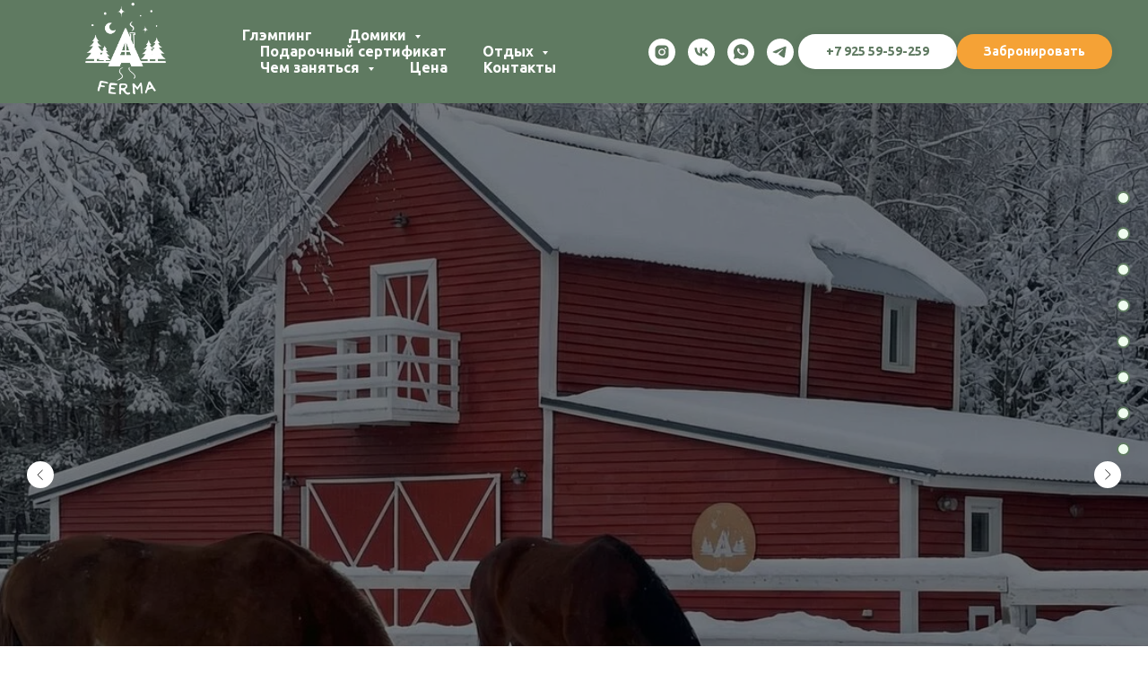

--- FILE ---
content_type: text/html; charset=UTF-8
request_url: https://aferma.info/
body_size: 63612
content:
<!DOCTYPE html> <html> <head> <meta charset="utf-8" /> <meta http-equiv="Content-Type" content="text/html; charset=utf-8" /> <meta name="viewport" content="width=device-width, initial-scale=1.0" /> <meta name="yandex-verification" content="7242a2b078355d68" /> <!--metatextblock--> <title>Aferma - глэмпинг в Подмосковье у реки в лесу </title> <meta name="description" content="⭐⭐⭐⭐⭐Отдых в Подмосковье на эко ферме. Проживание в А-домиках, фермерские продукты, общение с животными, экотуризм, эко отель в Подмосковье, можно с собаками, пет-френдли" /> <meta property="og:url" content="https://aferma.info" /> <meta property="og:title" content="Aferma - глэмпинг в Подмосковье у реки в лесу " /> <meta property="og:description" content="⭐⭐⭐⭐⭐Отдых в Подмосковье на эко ферме. Проживание в А-домиках, фермерские продукты, общение с животными, экотуризм, эко отель в Подмосковье, можно с собаками, пет-френдли" /> <meta property="og:type" content="website" /> <meta property="og:image" content="https://static.tildacdn.com/tild3164-3266-4539-a332-366262626161/____1-1.jpg" /> <link rel="canonical" href="https://aferma.info"> <!--/metatextblock--> <meta name="format-detection" content="telephone=no" /> <meta http-equiv="x-dns-prefetch-control" content="on"> <link rel="dns-prefetch" href="https://ws.tildacdn.com"> <link rel="dns-prefetch" href="https://static.tildacdn.com"> <link rel="shortcut icon" href="https://static.tildacdn.com/tild6235-6163-4136-a534-386332323138/favicon_8.ico" type="image/x-icon" /> <link rel="apple-touch-icon" href="https://static.tildacdn.com/tild6166-3163-4233-b633-326631386361/152.png"> <link rel="apple-touch-icon" sizes="76x76" href="https://static.tildacdn.com/tild6166-3163-4233-b633-326631386361/152.png"> <link rel="apple-touch-icon" sizes="152x152" href="https://static.tildacdn.com/tild6166-3163-4233-b633-326631386361/152.png"> <link rel="apple-touch-startup-image" href="https://static.tildacdn.com/tild6166-3163-4233-b633-326631386361/152.png"> <meta name="msapplication-TileColor" content="#ffffff"> <meta name="msapplication-TileImage" content="https://static.tildacdn.com/tild3630-3837-4131-b238-653032333933/270.png"> <!-- Assets --> <script src="https://neo.tildacdn.com/js/tilda-fallback-1.0.min.js" async charset="utf-8"></script> <link rel="stylesheet" href="https://static.tildacdn.com/css/tilda-grid-3.0.min.css" type="text/css" media="all" onerror="this.loaderr='y';"/> <link rel="stylesheet" href="https://static.tildacdn.com/ws/project4497223/tilda-blocks-page61014287.min.css?t=1765648501" type="text/css" media="all" onerror="this.loaderr='y';" /> <link rel="preconnect" href="https://fonts.gstatic.com"> <link href="https://fonts.googleapis.com/css2?family=Ubuntu:wght@300;400;500;600;700&subset=latin,cyrillic" rel="stylesheet"> <link rel="stylesheet" href="https://static.tildacdn.com/css/tilda-animation-2.0.min.css" type="text/css" media="all" onerror="this.loaderr='y';" /> <link rel="stylesheet" href="https://static.tildacdn.com/css/tilda-slds-1.4.min.css" type="text/css" media="print" onload="this.media='all';" onerror="this.loaderr='y';" /> <noscript><link rel="stylesheet" href="https://static.tildacdn.com/css/tilda-slds-1.4.min.css" type="text/css" media="all" /></noscript> <link rel="stylesheet" href="https://static.tildacdn.com/css/tilda-cover-1.0.min.css" type="text/css" media="all" onerror="this.loaderr='y';" /> <link rel="stylesheet" href="https://static.tildacdn.com/css/tilda-popup-1.1.min.css" type="text/css" media="print" onload="this.media='all';" onerror="this.loaderr='y';" /> <noscript><link rel="stylesheet" href="https://static.tildacdn.com/css/tilda-popup-1.1.min.css" type="text/css" media="all" /></noscript> <link rel="stylesheet" href="https://static.tildacdn.com/css/tilda-forms-1.0.min.css" type="text/css" media="all" onerror="this.loaderr='y';" /> <link rel="stylesheet" href="https://static.tildacdn.com/css/tilda-cards-1.0.min.css" type="text/css" media="all" onerror="this.loaderr='y';" /> <link rel="stylesheet" href="https://static.tildacdn.com/css/tilda-cart-1.0.min.css" type="text/css" media="all" onerror="this.loaderr='y';" /> <link rel="stylesheet" href="https://static.tildacdn.com/css/tilda-menusub-1.0.min.css" type="text/css" media="print" onload="this.media='all';" onerror="this.loaderr='y';" /> <noscript><link rel="stylesheet" href="https://static.tildacdn.com/css/tilda-menusub-1.0.min.css" type="text/css" media="all" /></noscript> <link rel="stylesheet" href="https://static.tildacdn.com/css/tilda-zero-gallery-1.0.min.css" type="text/css" media="all" onerror="this.loaderr='y';" /> <link rel="stylesheet" href="https://static.tildacdn.com/css/tilda-zoom-2.0.min.css" type="text/css" media="print" onload="this.media='all';" onerror="this.loaderr='y';" /> <noscript><link rel="stylesheet" href="https://static.tildacdn.com/css/tilda-zoom-2.0.min.css" type="text/css" media="all" /></noscript> <script nomodule src="https://static.tildacdn.com/js/tilda-polyfill-1.0.min.js" charset="utf-8"></script> <script type="text/javascript">function t_onReady(func) {if(document.readyState!='loading') {func();} else {document.addEventListener('DOMContentLoaded',func);}}
function t_onFuncLoad(funcName,okFunc,time) {if(typeof window[funcName]==='function') {okFunc();} else {setTimeout(function() {t_onFuncLoad(funcName,okFunc,time);},(time||100));}}function t_throttle(fn,threshhold,scope) {return function() {fn.apply(scope||this,arguments);};}function t396_initialScale(t){var e=document.getElementById("rec"+t);if(e){var i=e.querySelector(".t396__artboard");if(i){window.tn_scale_initial_window_width||(window.tn_scale_initial_window_width=document.documentElement.clientWidth);var a=window.tn_scale_initial_window_width,r=[],n,l=i.getAttribute("data-artboard-screens");if(l){l=l.split(",");for(var o=0;o<l.length;o++)r[o]=parseInt(l[o],10)}else r=[320,480,640,960,1200];for(var o=0;o<r.length;o++){var d=r[o];a>=d&&(n=d)}var _="edit"===window.allrecords.getAttribute("data-tilda-mode"),c="center"===t396_getFieldValue(i,"valign",n,r),s="grid"===t396_getFieldValue(i,"upscale",n,r),w=t396_getFieldValue(i,"height_vh",n,r),g=t396_getFieldValue(i,"height",n,r),u=!!window.opr&&!!window.opr.addons||!!window.opera||-1!==navigator.userAgent.indexOf(" OPR/");if(!_&&c&&!s&&!w&&g&&!u){var h=parseFloat((a/n).toFixed(3)),f=[i,i.querySelector(".t396__carrier"),i.querySelector(".t396__filter")],v=Math.floor(parseInt(g,10)*h)+"px",p;i.style.setProperty("--initial-scale-height",v);for(var o=0;o<f.length;o++)f[o].style.setProperty("height","var(--initial-scale-height)");t396_scaleInitial__getElementsToScale(i).forEach((function(t){t.style.zoom=h}))}}}}function t396_scaleInitial__getElementsToScale(t){return t?Array.prototype.slice.call(t.children).filter((function(t){return t&&(t.classList.contains("t396__elem")||t.classList.contains("t396__group"))})):[]}function t396_getFieldValue(t,e,i,a){var r,n=a[a.length-1];if(!(r=i===n?t.getAttribute("data-artboard-"+e):t.getAttribute("data-artboard-"+e+"-res-"+i)))for(var l=0;l<a.length;l++){var o=a[l];if(!(o<=i)&&(r=o===n?t.getAttribute("data-artboard-"+e):t.getAttribute("data-artboard-"+e+"-res-"+o)))break}return r}window.TN_SCALE_INITIAL_VER="1.0",window.tn_scale_initial_window_width=null;</script> <script src="https://static.tildacdn.com/js/jquery-1.10.2.min.js" charset="utf-8" onerror="this.loaderr='y';"></script> <script src="https://static.tildacdn.com/js/tilda-scripts-3.0.min.js" charset="utf-8" defer onerror="this.loaderr='y';"></script> <script src="https://static.tildacdn.com/ws/project4497223/tilda-blocks-page61014287.min.js?t=1765648501" charset="utf-8" async onerror="this.loaderr='y';"></script> <script src="https://static.tildacdn.com/js/tilda-lazyload-1.0.min.js" charset="utf-8" async onerror="this.loaderr='y';"></script> <script src="https://static.tildacdn.com/js/tilda-animation-2.0.min.js" charset="utf-8" async onerror="this.loaderr='y';"></script> <script src="https://static.tildacdn.com/js/tilda-slds-1.4.min.js" charset="utf-8" async onerror="this.loaderr='y';"></script> <script src="https://static.tildacdn.com/js/hammer.min.js" charset="utf-8" async onerror="this.loaderr='y';"></script> <script src="https://static.tildacdn.com/js/tilda-cover-1.0.min.js" charset="utf-8" async onerror="this.loaderr='y';"></script> <script src="https://static.tildacdn.com/js/tilda-zero-1.1.min.js" charset="utf-8" async onerror="this.loaderr='y';"></script> <script src="https://static.tildacdn.com/js/tilda-popup-1.0.min.js" charset="utf-8" async onerror="this.loaderr='y';"></script> <script src="https://static.tildacdn.com/js/tilda-cards-1.0.min.js" charset="utf-8" async onerror="this.loaderr='y';"></script> <script src="https://static.tildacdn.com/js/tilda-video-1.0.min.js" charset="utf-8" async onerror="this.loaderr='y';"></script> <script src="https://static.tildacdn.com/js/tilda-map-1.0.min.js" charset="utf-8" async onerror="this.loaderr='y';"></script> <script src="https://static.tildacdn.com/js/tilda-menu-1.0.min.js" charset="utf-8" async onerror="this.loaderr='y';"></script> <script src="https://static.tildacdn.com/js/tilda-forms-1.0.min.js" charset="utf-8" async onerror="this.loaderr='y';"></script> <script src="https://static.tildacdn.com/js/tilda-cart-1.1.min.js" charset="utf-8" async onerror="this.loaderr='y';"></script> <script src="https://static.tildacdn.com/js/tilda-widget-positions-1.0.min.js" charset="utf-8" async onerror="this.loaderr='y';"></script> <script src="https://static.tildacdn.com/js/tilda-menusub-1.0.min.js" charset="utf-8" async onerror="this.loaderr='y';"></script> <script src="https://static.tildacdn.com/js/tilda-zero-gallery-1.0.min.js" charset="utf-8" async onerror="this.loaderr='y';"></script> <script src="https://static.tildacdn.com/js/tilda-zoom-2.0.min.js" charset="utf-8" async onerror="this.loaderr='y';"></script> <script src="https://static.tildacdn.com/js/tilda-zero-scale-1.0.min.js" charset="utf-8" async onerror="this.loaderr='y';"></script> <script src="https://static.tildacdn.com/js/tilda-skiplink-1.0.min.js" charset="utf-8" async onerror="this.loaderr='y';"></script> <script src="https://static.tildacdn.com/js/tilda-events-1.0.min.js" charset="utf-8" async onerror="this.loaderr='y';"></script> <!-- nominify begin --><meta name="facebook-domain-verification" content="tsj7n9vlj0r7kzii5kexnlcr1jewx7" /> <meta name="yandex-verification" content="c0e2092cda6e9431" /> <!-- Top.Mail.Ru counter --> <script type="text/javascript">
var _tmr = window._tmr || (window._tmr = []);
_tmr.push({id: "3720328", type: "pageView", start: (new Date()).getTime()});
(function (d, w, id) {
  if (d.getElementById(id)) return;
  var ts = d.createElement("script"); ts.type = "text/javascript"; ts.async = true; ts.id = id;
  ts.src = "https://top-fwz1.mail.ru/js/code.js";
  var f = function () {var s = d.getElementsByTagName("script")[0]; s.parentNode.insertBefore(ts, s);};
  if (w.opera == "[object Opera]") { d.addEventListener("DOMContentLoaded", f, false); } else { f(); }
})(document, window, "tmr-code");
</script> <noscript><div><img src="https://top-fwz1.mail.ru/counter?id=3720328;js=na" style="position:absolute;left:-9999px;" alt="Top.Mail.Ru" /></div></noscript> <!-- /Top.Mail.Ru counter --> <!-- nominify end --><script type="text/javascript">window.dataLayer=window.dataLayer||[];</script> <!-- Facebook Pixel Code --> <script type="text/javascript" data-tilda-cookie-type="advertising">!function(f,b,e,v,n,t,s)
{if(f.fbq)return;n=f.fbq=function(){n.callMethod?n.callMethod.apply(n,arguments):n.queue.push(arguments)};if(!f._fbq)f._fbq=n;n.push=n;n.loaded=!0;n.version='2.0';n.agent='pltilda';n.queue=[];t=b.createElement(e);t.async=!0;t.src=v;s=b.getElementsByTagName(e)[0];s.parentNode.insertBefore(t,s)}(window,document,'script','https://connect.facebook.net/en_US/fbevents.js');fbq('init','1125905901554094');fbq('track','PageView');</script> <!-- End Facebook Pixel Code --> <!-- VK Pixel Code --> <script type="text/javascript" data-tilda-cookie-type="advertising">!function(){var t=document.createElement("script");t.type="text/javascript",t.async=!0,t.src="https://vk.com/js/api/openapi.js?161",t.onload=function(){VK.Retargeting.Init("VK-RTRG-1953244-6clge"),VK.Retargeting.Hit()},document.head.appendChild(t)}();</script> <!-- End VK Pixel Code --> <script type="text/javascript">(function() {if((/bot|google|yandex|baidu|bing|msn|duckduckbot|teoma|slurp|crawler|spider|robot|crawling|facebook/i.test(navigator.userAgent))===false&&typeof(sessionStorage)!='undefined'&&sessionStorage.getItem('visited')!=='y'&&document.visibilityState){var style=document.createElement('style');style.type='text/css';style.innerHTML='@media screen and (min-width: 980px) {.t-records {opacity: 0;}.t-records_animated {-webkit-transition: opacity ease-in-out .2s;-moz-transition: opacity ease-in-out .2s;-o-transition: opacity ease-in-out .2s;transition: opacity ease-in-out .2s;}.t-records.t-records_visible {opacity: 1;}}';document.getElementsByTagName('head')[0].appendChild(style);function t_setvisRecs(){var alr=document.querySelectorAll('.t-records');Array.prototype.forEach.call(alr,function(el) {el.classList.add("t-records_animated");});setTimeout(function() {Array.prototype.forEach.call(alr,function(el) {el.classList.add("t-records_visible");});sessionStorage.setItem("visited","y");},400);}
document.addEventListener('DOMContentLoaded',t_setvisRecs);}})();</script></head> <body class="t-body" style="margin:0;"> <!--allrecords--> <div id="allrecords" class="t-records" data-hook="blocks-collection-content-node" data-tilda-project-id="4497223" data-tilda-page-id="61014287" data-tilda-page-alias="glavnaia" data-tilda-formskey="104d5f45c50b544026ff81786160396c" data-tilda-lazy="yes" data-tilda-root-zone="com" data-tilda-project-headcode="yes" data-tilda-project-country="RU"> <!--header--> <header id="t-header" class="t-records" data-hook="blocks-collection-content-node" data-tilda-project-id="4497223" data-tilda-page-id="31908966" data-tilda-page-alias="header" data-tilda-formskey="104d5f45c50b544026ff81786160396c" data-tilda-lazy="yes" data-tilda-root-zone="com" data-tilda-project-headcode="yes" data-tilda-project-country="RU"> <div id="rec857906628" class="r t-rec t-rec_pb_0" style="padding-bottom:0px;background-color:#ffffff; " data-animationappear="off" data-record-type="257" data-bg-color="#ffffff"> <!-- T228 --> <div id="nav857906628marker"></div> <div class="tmenu-mobile tmenu-mobile_positionfixed"> <div class="tmenu-mobile__container"> <div class="tmenu-mobile__text t-name t-name_md" field="menu_mob_title">&nbsp;</div> <button type="button"
class="t-menuburger t-menuburger_third "
aria-label="Навигационное меню"
aria-expanded="false"> <span style="background-color:#f9fcfb;"></span> <span style="background-color:#f9fcfb;"></span> <span style="background-color:#f9fcfb;"></span> <span style="background-color:#f9fcfb;"></span> </button> <script>function t_menuburger_init(recid) {var rec=document.querySelector('#rec' + recid);if(!rec) return;var burger=rec.querySelector('.t-menuburger');if(!burger) return;var isSecondStyle=burger.classList.contains('t-menuburger_second');if(isSecondStyle&&!window.isMobile&&!('ontouchend' in document)) {burger.addEventListener('mouseenter',function() {if(burger.classList.contains('t-menuburger-opened')) return;burger.classList.remove('t-menuburger-unhovered');burger.classList.add('t-menuburger-hovered');});burger.addEventListener('mouseleave',function() {if(burger.classList.contains('t-menuburger-opened')) return;burger.classList.remove('t-menuburger-hovered');burger.classList.add('t-menuburger-unhovered');setTimeout(function() {burger.classList.remove('t-menuburger-unhovered');},300);});}
burger.addEventListener('click',function() {if(!burger.closest('.tmenu-mobile')&&!burger.closest('.t450__burger_container')&&!burger.closest('.t466__container')&&!burger.closest('.t204__burger')&&!burger.closest('.t199__js__menu-toggler')) {burger.classList.toggle('t-menuburger-opened');burger.classList.remove('t-menuburger-unhovered');}});var menu=rec.querySelector('[data-menu="yes"]');if(!menu) return;var menuLinks=menu.querySelectorAll('.t-menu__link-item');var submenuClassList=['t978__menu-link_hook','t978__tm-link','t966__tm-link','t794__tm-link','t-menusub__target-link'];Array.prototype.forEach.call(menuLinks,function(link) {link.addEventListener('click',function() {var isSubmenuHook=submenuClassList.some(function(submenuClass) {return link.classList.contains(submenuClass);});if(isSubmenuHook) return;burger.classList.remove('t-menuburger-opened');});});menu.addEventListener('clickedAnchorInTooltipMenu',function() {burger.classList.remove('t-menuburger-opened');});}
t_onReady(function() {t_onFuncLoad('t_menuburger_init',function(){t_menuburger_init('857906628');});});</script> <style>.t-menuburger{position:relative;flex-shrink:0;width:28px;height:20px;padding:0;border:none;background-color:transparent;outline:none;-webkit-transform:rotate(0deg);transform:rotate(0deg);transition:transform .5s ease-in-out;cursor:pointer;z-index:999;}.t-menuburger span{display:block;position:absolute;width:100%;opacity:1;left:0;-webkit-transform:rotate(0deg);transform:rotate(0deg);transition:.25s ease-in-out;height:3px;background-color:#000;}.t-menuburger span:nth-child(1){top:0px;}.t-menuburger span:nth-child(2),.t-menuburger span:nth-child(3){top:8px;}.t-menuburger span:nth-child(4){top:16px;}.t-menuburger__big{width:42px;height:32px;}.t-menuburger__big span{height:5px;}.t-menuburger__big span:nth-child(2),.t-menuburger__big span:nth-child(3){top:13px;}.t-menuburger__big span:nth-child(4){top:26px;}.t-menuburger__small{width:22px;height:14px;}.t-menuburger__small span{height:2px;}.t-menuburger__small span:nth-child(2),.t-menuburger__small span:nth-child(3){top:6px;}.t-menuburger__small span:nth-child(4){top:12px;}.t-menuburger-opened span:nth-child(1){top:8px;width:0%;left:50%;}.t-menuburger-opened span:nth-child(2){-webkit-transform:rotate(45deg);transform:rotate(45deg);}.t-menuburger-opened span:nth-child(3){-webkit-transform:rotate(-45deg);transform:rotate(-45deg);}.t-menuburger-opened span:nth-child(4){top:8px;width:0%;left:50%;}.t-menuburger-opened.t-menuburger__big span:nth-child(1){top:6px;}.t-menuburger-opened.t-menuburger__big span:nth-child(4){top:18px;}.t-menuburger-opened.t-menuburger__small span:nth-child(1),.t-menuburger-opened.t-menuburger__small span:nth-child(4){top:6px;}@media (hover),(min-width:0\0){.t-menuburger_first:hover span:nth-child(1){transform:translateY(1px);}.t-menuburger_first:hover span:nth-child(4){transform:translateY(-1px);}.t-menuburger_first.t-menuburger__big:hover span:nth-child(1){transform:translateY(3px);}.t-menuburger_first.t-menuburger__big:hover span:nth-child(4){transform:translateY(-3px);}}.t-menuburger_second span:nth-child(2),.t-menuburger_second span:nth-child(3){width:80%;left:20%;right:0;}@media (hover),(min-width:0\0){.t-menuburger_second.t-menuburger-hovered span:nth-child(2),.t-menuburger_second.t-menuburger-hovered span:nth-child(3){animation:t-menuburger-anim 0.3s ease-out normal forwards;}.t-menuburger_second.t-menuburger-unhovered span:nth-child(2),.t-menuburger_second.t-menuburger-unhovered span:nth-child(3){animation:t-menuburger-anim2 0.3s ease-out normal forwards;}}.t-menuburger_second.t-menuburger-opened span:nth-child(2),.t-menuburger_second.t-menuburger-opened span:nth-child(3){left:0;right:0;width:100%!important;}.t-menuburger_third span:nth-child(4){width:70%;left:unset;right:0;}@media (hover),(min-width:0\0){.t-menuburger_third:not(.t-menuburger-opened):hover span:nth-child(4){width:100%;}}.t-menuburger_third.t-menuburger-opened span:nth-child(4){width:0!important;right:50%;}.t-menuburger_fourth{height:12px;}.t-menuburger_fourth.t-menuburger__small{height:8px;}.t-menuburger_fourth.t-menuburger__big{height:18px;}.t-menuburger_fourth span:nth-child(2),.t-menuburger_fourth span:nth-child(3){top:4px;opacity:0;}.t-menuburger_fourth span:nth-child(4){top:8px;}.t-menuburger_fourth.t-menuburger__small span:nth-child(2),.t-menuburger_fourth.t-menuburger__small span:nth-child(3){top:3px;}.t-menuburger_fourth.t-menuburger__small span:nth-child(4){top:6px;}.t-menuburger_fourth.t-menuburger__small span:nth-child(2),.t-menuburger_fourth.t-menuburger__small span:nth-child(3){top:3px;}.t-menuburger_fourth.t-menuburger__small span:nth-child(4){top:6px;}.t-menuburger_fourth.t-menuburger__big span:nth-child(2),.t-menuburger_fourth.t-menuburger__big span:nth-child(3){top:6px;}.t-menuburger_fourth.t-menuburger__big span:nth-child(4){top:12px;}@media (hover),(min-width:0\0){.t-menuburger_fourth:not(.t-menuburger-opened):hover span:nth-child(1){transform:translateY(1px);}.t-menuburger_fourth:not(.t-menuburger-opened):hover span:nth-child(4){transform:translateY(-1px);}.t-menuburger_fourth.t-menuburger__big:not(.t-menuburger-opened):hover span:nth-child(1){transform:translateY(3px);}.t-menuburger_fourth.t-menuburger__big:not(.t-menuburger-opened):hover span:nth-child(4){transform:translateY(-3px);}}.t-menuburger_fourth.t-menuburger-opened span:nth-child(1),.t-menuburger_fourth.t-menuburger-opened span:nth-child(4){top:4px;}.t-menuburger_fourth.t-menuburger-opened span:nth-child(2),.t-menuburger_fourth.t-menuburger-opened span:nth-child(3){opacity:1;}@keyframes t-menuburger-anim{0%{width:80%;left:20%;right:0;}50%{width:100%;left:0;right:0;}100%{width:80%;left:0;right:20%;}}@keyframes t-menuburger-anim2{0%{width:80%;left:0;}50%{width:100%;right:0;left:0;}100%{width:80%;left:20%;right:0;}}</style> </div> </div> <style>.tmenu-mobile{background-color:#111;display:none;width:100%;top:0;z-index:990;}.tmenu-mobile_positionfixed{position:fixed;}.tmenu-mobile__text{color:#fff;}.tmenu-mobile__container{min-height:64px;padding:20px;position:relative;box-sizing:border-box;display:-webkit-flex;display:-ms-flexbox;display:flex;-webkit-align-items:center;-ms-flex-align:center;align-items:center;-webkit-justify-content:space-between;-ms-flex-pack:justify;justify-content:space-between;}.tmenu-mobile__list{display:block;}.tmenu-mobile__burgerlogo{display:inline-block;font-size:24px;font-weight:400;white-space:nowrap;vertical-align:middle;}.tmenu-mobile__imglogo{height:auto;display:block;max-width:300px!important;box-sizing:border-box;padding:0;margin:0 auto;}@media screen and (max-width:980px){.tmenu-mobile__menucontent_hidden{display:none;height:100%;}.tmenu-mobile{display:block;}}@media screen and (max-width:980px){#rec857906628 .tmenu-mobile{background-color:#7aa37f;}#rec857906628 .tmenu-mobile__menucontent_fixed{position:fixed;top:64px;}#rec857906628 .t-menuburger{-webkit-order:1;-ms-flex-order:1;order:1;}}</style> <style> #rec857906628 .tmenu-mobile__burgerlogo a{color:#ffffff;}</style> <style> #rec857906628 .tmenu-mobile__burgerlogo__title{color:#ffffff;}</style> <div id="nav857906628" class="t228 t228__positionfixed tmenu-mobile__menucontent_hidden tmenu-mobile__menucontent_fixed" style="background-color: rgba(95,122,97,1); height:115px; " data-bgcolor-hex="#5f7a61" data-bgcolor-rgba="rgba(95,122,97,1)" data-navmarker="nav857906628marker" data-appearoffset="" data-bgopacity-two="" data-menushadow="" data-menushadow-css="0px 2px 10px rgba(131,131,131,0.1)" data-bgopacity="1" data-menu-items-align="left" data-menu="yes"> <div class="t228__maincontainer " style="height:115px;"> <div class="t228__padding40px"></div> <div class="t228__leftside"> <div class="t228__leftcontainer"> <a href="/" class="t228__imgwrapper"> <img class="t228__imglogo t228__imglogomobile"
src="https://static.tildacdn.com/tild3431-6564-4564-a265-393737363563/logo_white.png"
imgfield="img"
style="max-width: 200px; width: 200px; min-width: 200px; height: auto; display: block;"
alt=""> </a> </div> </div> <div class="t228__centerside t228__menualign_left"> <nav class="t228__centercontainer"> <ul role="list" class="t228__list t-menu__list"> <li class="t228__list_item"
style="padding:0 20px 0 0;"> <a class="t-menu__link-item"
href="glamping-v-podmoskovie" data-menu-submenu-hook="" data-menu-item-number="1">
Глэмпинг
</a> </li> <li class="t228__list_item"
style="padding:0 20px;"> <a class="t-menu__link-item"
href=""
aria-expanded="false" role="button" data-menu-submenu-hook="link_sub2_857906628" data-menu-item-number="2">
Домики
</a> <div class="t-menusub" data-submenu-hook="link_sub2_857906628" data-submenu-margin="20px" data-add-submenu-arrow="on"> <div class="t-menusub__menu"> <div class="t-menusub__content"> <ul role="list" class="t-menusub__list"> <li class="t-menusub__list-item t-name t-name_xs"> <a class="t-menusub__link-item t-name t-name_xs"
href="a-frame-house" data-menu-item-number="2">Маленькие домики</a> </li> <li class="t-menusub__list-item t-name t-name_xs"> <a class="t-menusub__link-item t-name t-name_xs"
href="bolshie-treugolnye-doma" data-menu-item-number="2">Большие дома</a> </li> </ul> </div> </div> </div> </li> <li class="t228__list_item"
style="padding:0 20px;"> <a class="t-menu__link-item"
href="/#sertifikat" data-menu-submenu-hook="" data-menu-item-number="3">
Подарочный сертификат
</a> </li> <li class="t228__list_item"
style="padding:0 20px;"> <a class="t-menu__link-item"
href=""
aria-expanded="false" role="button" data-menu-submenu-hook="link_sub4_857906628" data-menu-item-number="4">
Отдых
</a> <div class="t-menusub" data-submenu-hook="link_sub4_857906628" data-submenu-margin="20px" data-add-submenu-arrow="on"> <div class="t-menusub__menu"> <div class="t-menusub__content"> <ul role="list" class="t-menusub__list"> <li class="t-menusub__list-item t-name t-name_xs"> <a class="t-menusub__link-item t-name t-name_xs"
href="romanticheskiy-otdyh" data-menu-item-number="4">Романтический отдых</a> </li> <li class="t-menusub__list-item t-name t-name_xs"> <a class="t-menusub__link-item t-name t-name_xs"
href="otdyh-s-detmi-v-podmoskove" data-menu-item-number="4">Отдых с детьми</a> </li> <li class="t-menusub__list-item t-name t-name_xs"> <a class="t-menusub__link-item t-name t-name_xs"
href="fermerskie-produkty" data-menu-item-number="4">Кафе и продукты</a> </li> <li class="t-menusub__list-item t-name t-name_xs"> <a class="t-menusub__link-item t-name t-name_xs"
href="/ekskursiya" data-menu-item-number="4">Экскурсия</a> </li> </ul> </div> </div> </div> </li> <li class="t228__list_item"
style="padding:0 20px;"> <a class="t-menu__link-item"
href=""
aria-expanded="false" role="button" data-menu-submenu-hook="link_sub5_857906628" data-menu-item-number="5">
Чем заняться
</a> <div class="t-menusub" data-submenu-hook="link_sub5_857906628" data-submenu-margin="20px" data-add-submenu-arrow="on"> <div class="t-menusub__menu"> <div class="t-menusub__content"> <ul role="list" class="t-menusub__list"> <li class="t-menusub__list-item t-name t-name_xs"> <a class="t-menusub__link-item t-name t-name_xs"
href="les" data-menu-item-number="5">Лес</a> </li> <li class="t-menusub__list-item t-name t-name_xs"> <a class="t-menusub__link-item t-name t-name_xs"
href="ferma" data-menu-item-number="5">Ферма</a> </li> <li class="t-menusub__list-item t-name t-name_xs"> <a class="t-menusub__link-item t-name t-name_xs"
href="banya" data-menu-item-number="5">Баня</a> </li> <li class="t-menusub__list-item t-name t-name_xs"> <a class="t-menusub__link-item t-name t-name_xs"
href="lodki-i-sup-doski" data-menu-item-number="5">Лодки и SUP</a> </li> <li class="t-menusub__list-item t-name t-name_xs"> <a class="t-menusub__link-item t-name t-name_xs"
href="detskaya-ploshadka" data-menu-item-number="5">Детская площадка</a> </li> </ul> </div> </div> </div> </li> <li class="t228__list_item"
style="padding:0 20px;"> <a class="t-menu__link-item"
href="cena-na-glamping" data-menu-submenu-hook="" data-menu-item-number="6">
Цена
</a> </li> <li class="t228__list_item"
style="padding:0 0 0 20px;"> <a class="t-menu__link-item"
href="kontakty" data-menu-submenu-hook="" data-menu-item-number="7">
Контакты
</a> </li> </ul> </nav> </div> <div class="t228__rightside"> <div class="t228__rightcontainer"> <div class="t-sociallinks"> <ul role="list" class="t-sociallinks__wrapper" aria-label="Соц. сети"> <!-- new soclinks --><li class="t-sociallinks__item t-sociallinks__item_instagram"><a href="https://www.instagram.com/_aferma_/" target="_blank" rel="nofollow" aria-label="instagram" style="width: 30px; height: 30px;"><svg class="t-sociallinks__svg" role="presentation" width=30px height=30px viewBox="0 0 100 100" fill="none" xmlns="http://www.w3.org/2000/svg"> <path fill-rule="evenodd" clip-rule="evenodd" d="M50 100C77.6142 100 100 77.6142 100 50C100 22.3858 77.6142 0 50 0C22.3858 0 0 22.3858 0 50C0 77.6142 22.3858 100 50 100ZM25 39.3918C25 31.4558 31.4566 25 39.3918 25H60.6082C68.5442 25 75 31.4566 75 39.3918V60.8028C75 68.738 68.5442 75.1946 60.6082 75.1946H39.3918C31.4558 75.1946 25 68.738 25 60.8028V39.3918ZM36.9883 50.0054C36.9883 42.8847 42.8438 37.0922 50.0397 37.0922C57.2356 37.0922 63.0911 42.8847 63.0911 50.0054C63.0911 57.1252 57.2356 62.9177 50.0397 62.9177C42.843 62.9177 36.9883 57.1252 36.9883 50.0054ZM41.7422 50.0054C41.7422 54.5033 45.4641 58.1638 50.0397 58.1638C54.6153 58.1638 58.3372 54.5041 58.3372 50.0054C58.3372 45.5066 54.6145 41.8469 50.0397 41.8469C45.4641 41.8469 41.7422 45.5066 41.7422 50.0054ZM63.3248 39.6355C65.0208 39.6355 66.3956 38.2606 66.3956 36.5646C66.3956 34.8687 65.0208 33.4938 63.3248 33.4938C61.6288 33.4938 60.2539 34.8687 60.2539 36.5646C60.2539 38.2606 61.6288 39.6355 63.3248 39.6355Z" fill="#ffffff"/> </svg></a></li>&nbsp;<li class="t-sociallinks__item t-sociallinks__item_vk"><a href="https://vk.com/a_ferma" target="_blank" rel="nofollow" aria-label="VK" title="VK" style="width: 30px; height: 30px;"><svg class="t-sociallinks__svg" role="presentation" width=30px height=30px viewBox="0 0 100 100" fill="none"
xmlns="http://www.w3.org/2000/svg"> <path fill-rule="evenodd" clip-rule="evenodd"
d="M50 100c27.614 0 50-22.386 50-50S77.614 0 50 0 0 22.386 0 50s22.386 50 50 50ZM25 34c.406 19.488 10.15 31.2 27.233 31.2h.968V54.05c6.278.625 11.024 5.216 12.93 11.15H75c-2.436-8.87-8.838-13.773-12.836-15.647C66.162 47.242 71.783 41.62 73.126 34h-8.058c-1.749 6.184-6.932 11.805-11.867 12.336V34h-8.057v21.611C40.147 54.362 33.838 48.304 33.556 34H25Z"
fill="#ffffff" /> </svg></a></li>&nbsp;<li class="t-sociallinks__item t-sociallinks__item_whatsapp"><a href="https://wa.me/79255959259" target="_blank" rel="nofollow" aria-label="whatsapp" style="width: 30px; height: 30px;"><svg class="t-sociallinks__svg" role="presentation" width=30px height=30px viewBox="0 0 100 100" fill="none"
xmlns="http://www.w3.org/2000/svg"> <path fill-rule="evenodd" clip-rule="evenodd"
d="M50 100C77.6142 100 100 77.6142 100 50C100 22.3858 77.6142 0 50 0C22.3858 0 0 22.3858 0 50C0 77.6142 22.3858 100 50 100ZM69.7626 28.9928C64.6172 23.841 57.7739 21.0027 50.4832 21C35.4616 21 23.2346 33.2252 23.2292 48.2522C23.2274 53.0557 24.4823 57.7446 26.8668 61.8769L23 76L37.4477 72.2105C41.4282 74.3822 45.9107 75.5262 50.4714 75.528H50.4823C65.5029 75.528 77.7299 63.301 77.7363 48.2749C77.7408 40.9915 74.9089 34.1446 69.7626 28.9928ZM62.9086 53.9588C62.2274 53.6178 58.8799 51.9708 58.2551 51.7435C57.6313 51.5161 57.1766 51.4024 56.7228 52.0845C56.269 52.7666 54.964 54.2998 54.5666 54.7545C54.1692 55.2092 53.7718 55.2656 53.0915 54.9246C52.9802 54.8688 52.8283 54.803 52.6409 54.7217C51.6819 54.3057 49.7905 53.4855 47.6151 51.5443C45.5907 49.7382 44.2239 47.5084 43.8265 46.8272C43.4291 46.1452 43.7837 45.7769 44.1248 45.4376C44.3292 45.2338 44.564 44.9478 44.7987 44.662C44.9157 44.5194 45.0328 44.3768 45.146 44.2445C45.4345 43.9075 45.56 43.6516 45.7302 43.3049C45.7607 43.2427 45.7926 43.1776 45.8272 43.1087C46.0545 42.654 45.9409 42.2565 45.7708 41.9155C45.6572 41.6877 45.0118 40.1167 44.4265 38.6923C44.1355 37.984 43.8594 37.3119 43.671 36.8592C43.1828 35.687 42.6883 35.69 42.2913 35.6924C42.2386 35.6928 42.1876 35.6931 42.1386 35.6906C41.7421 35.6706 41.2874 35.667 40.8336 35.667C40.3798 35.667 39.6423 35.837 39.0175 36.5191C38.9773 36.5631 38.9323 36.6111 38.8834 36.6633C38.1738 37.4209 36.634 39.0648 36.634 42.2002C36.634 45.544 39.062 48.7748 39.4124 49.2411L39.415 49.2444C39.4371 49.274 39.4767 49.3309 39.5333 49.4121C40.3462 50.5782 44.6615 56.7691 51.0481 59.5271C52.6732 60.2291 53.9409 60.6475 54.9303 60.9612C56.5618 61.4796 58.046 61.4068 59.22 61.2313C60.5286 61.0358 63.2487 59.5844 63.8161 57.9938C64.3836 56.4033 64.3836 55.0392 64.2136 54.7554C64.0764 54.5258 63.7545 54.3701 63.2776 54.1395C63.1633 54.0843 63.0401 54.0247 62.9086 53.9588Z"
fill="#ffffff" /> </svg></a></li>&nbsp;<li class="t-sociallinks__item t-sociallinks__item_telegram"><a href="https://t.me/aferma" target="_blank" rel="nofollow" aria-label="telegram" style="width: 30px; height: 30px;"><svg class="t-sociallinks__svg" role="presentation" width=30px height=30px viewBox="0 0 100 100" fill="none"
xmlns="http://www.w3.org/2000/svg"> <path fill-rule="evenodd" clip-rule="evenodd"
d="M50 100c27.614 0 50-22.386 50-50S77.614 0 50 0 0 22.386 0 50s22.386 50 50 50Zm21.977-68.056c.386-4.38-4.24-2.576-4.24-2.576-3.415 1.414-6.937 2.85-10.497 4.302-11.04 4.503-22.444 9.155-32.159 13.734-5.268 1.932-2.184 3.864-2.184 3.864l8.351 2.577c3.855 1.16 5.91-.129 5.91-.129l17.988-12.238c6.424-4.38 4.882-.773 3.34.773l-13.49 12.882c-2.056 1.804-1.028 3.35-.129 4.123 2.55 2.249 8.82 6.364 11.557 8.16.712.467 1.185.778 1.292.858.642.515 4.111 2.834 6.424 2.319 2.313-.516 2.57-3.479 2.57-3.479l3.083-20.226c.462-3.511.993-6.886 1.417-9.582.4-2.546.705-4.485.767-5.362Z"
fill="#ffffff" /> </svg></a></li><!-- /new soclinks --> </ul> </div> <div class="t228__right_buttons"> <div class="t228__right_buttons_wrap"> <div class="t228__right_buttons_but"> <a
class="t-btn t-btnflex t-btnflex_type_button t-btnflex_sm"
href="tel:+79255959259"><span class="t-btnflex__text">+7 925 59-59-259</span> <style>#rec857906628 .t-btnflex.t-btnflex_type_button {color:#5f7a61;background-color:#ffffff;border-style:solid !important;--border-width:1px;border-radius:30px;box-shadow:0px 0px 10px rgba(51,51,51,0.1) !important;font-family:Ubuntu;transition-duration:0.2s;transition-property:background-color,color,border-color,box-shadow,opacity,transform,gap;transition-timing-function:ease-in-out;}@media (hover:hover) {#rec857906628 .t-btnflex.t-btnflex_type_button:not(.t-animate_no-hover):hover {color:#5f7a61 !important;border-color:#5f7a61 !important;background-color:#e2ebe3 !important;}#rec857906628 .t-btnflex.t-btnflex_type_button:not(.t-animate_no-hover):focus-visible {color:#5f7a61 !important;border-color:#5f7a61 !important;background-color:#e2ebe3 !important;}}</style></a> </div> <div class="t228__right_buttons_but"> <a
class="t-btn t-btnflex t-btnflex_type_button2 t-btnflex_sm"
href="/booking"
target="_blank"><span class="t-btnflex__text">Забронировать</span> <style>#rec857906628 .t-btnflex.t-btnflex_type_button2 {color:#ffffff;background-color:#f5a236;--border-width:0px;border-style:none !important;border-radius:30px;box-shadow:0px 0px 10px rgba(51,51,51,0.1) !important;font-family:Ubuntu;transition-duration:0.2s;transition-property:background-color,color,border-color,box-shadow,opacity,transform,gap;transition-timing-function:ease-in-out;}@media (hover:hover) {#rec857906628 .t-btnflex.t-btnflex_type_button2:not(.t-animate_no-hover):hover {color:#5f7a61 !important;border-color:#5f7a61 !important;background-color:#e2ebe3 !important;}#rec857906628 .t-btnflex.t-btnflex_type_button2:not(.t-animate_no-hover):focus-visible {color:#5f7a61 !important;border-color:#5f7a61 !important;background-color:#e2ebe3 !important;}}</style></a> </div> </div> </div> </div> </div> <div class="t228__padding40px"> </div> </div> </div> <style>@media screen and (max-width:980px){#rec857906628 .t228__leftcontainer{padding:20px;}#rec857906628 .t228__imglogo{padding:20px 0;}#rec857906628 .t228{}}</style> <script>window.addEventListener('resize',t_throttle(function() {t_onFuncLoad('t_menu__setBGcolor',function() {t_menu__setBGcolor('857906628','.t228');});}));t_onReady(function() {t_onFuncLoad('t_menu__highlightActiveLinks',function() {t_menu__highlightActiveLinks('.t228__list_item a');});t_onFuncLoad('t_menu__findAnchorLinks',function() {t_menu__findAnchorLinks('857906628','.t228__list_item a');});t_onFuncLoad('t228__init',function() {t228__init('857906628');});t_onFuncLoad('t_menu__setBGcolor',function() {t_menu__setBGcolor('857906628','.t228');});t_onFuncLoad('t_menu__interactFromKeyboard',function() {t_menu__interactFromKeyboard('857906628');});t_onFuncLoad('t_menu__createMobileMenu',function() {t_menu__createMobileMenu('857906628','.t228');});});</script> <style>#rec857906628 .t-menu__link-item{}@supports (overflow:-webkit-marquee) and (justify-content:inherit){#rec857906628 .t-menu__link-item,#rec857906628 .t-menu__link-item.t-active{opacity:1 !important;}}</style> <script>t_onReady(function() {setTimeout(function(){t_onFuncLoad('t_menusub_init',function() {t_menusub_init('857906628');});},500);});</script> <style>@media screen and (max-width:980px){#rec857906628 .t-menusub__menu .t-menusub__link-item{color:#ffffff !important;}#rec857906628 .t-menusub__menu .t-menusub__link-item.t-active{color:#ffffff !important;}}@media screen and (min-width:981px){#rec857906628 .t-menusub__menu{background-color:#bcd1be;max-width:250px;border-radius:10px;box-shadow:0px 0px 2px rgba(0,0,0,0.6);}}#rec857906628 .t-menusub__menu_top:after{border-top-color:#bcd1be;}#rec857906628 .t-menusub__menu_bottom:after{border-bottom-color:#bcd1be;}</style> <style> #rec857906628 a.t-menusub__link-item{font-size:14px;font-family:'Ubuntu';font-weight:700;letter-spacing:0px;}</style> <style> #rec857906628 .t228__leftcontainer a{color:#ffffff;}#rec857906628 a.t-menu__link-item{font-size:16px;color:#ffffff;font-family:'Ubuntu';font-weight:700;}#rec857906628 .t228__right_langs_lang a{font-size:16px;color:#ffffff;font-family:'Ubuntu';font-weight:700;}</style> <style> #rec857906628 .t228__logo{color:#ffffff;}</style> <style>#rec857906628 .t228 {box-shadow:0px 2px 10px rgba(131,131,131,0.1);}</style> </div> </header> <!--/header--> <div id="rec1591258831" class="r t-rec t-screenmin-480px" style=" " data-animationappear="off" data-record-type="734" data-screen-min="480px"> <!-- t734 --> <div class="t734"> <div class="t-slds t734__witharrows" style="visibility: hidden;"> <div class="t-container_100 t-slds__main"> <ul class="t-slds__arrow_container "> <li class="t-slds__arrow_wrapper t-slds__arrow_wrapper-left" data-slide-direction="left"> <button
type="button"
class="t-slds__arrow t-slds__arrow-left t-slds__arrow-withbg"
aria-controls="carousel_1591258831"
aria-disabled="false"
aria-label="Предыдущий слайд"
style="width: 30px; height: 30px;background-color: rgba(255,255,255,1);"> <div class="t-slds__arrow_body t-slds__arrow_body-left" style="width: 7px;"> <svg role="presentation" focusable="false" style="display: block" viewBox="0 0 7.3 13" xmlns="http://www.w3.org/2000/svg" xmlns:xlink="http://www.w3.org/1999/xlink"> <polyline
fill="none"
stroke="#222222"
stroke-linejoin="butt"
stroke-linecap="butt"
stroke-width="1"
points="0.5,0.5 6.5,6.5 0.5,12.5"
/> </svg> </div> </button> </li> <li class="t-slds__arrow_wrapper t-slds__arrow_wrapper-right" data-slide-direction="right"> <button
type="button"
class="t-slds__arrow t-slds__arrow-right t-slds__arrow-withbg"
aria-controls="carousel_1591258831"
aria-disabled="false"
aria-label="Следующий слайд"
style="width: 30px; height: 30px;background-color: rgba(255,255,255,1);"> <div class="t-slds__arrow_body t-slds__arrow_body-right" style="width: 7px;"> <svg role="presentation" focusable="false" style="display: block" viewBox="0 0 7.3 13" xmlns="http://www.w3.org/2000/svg" xmlns:xlink="http://www.w3.org/1999/xlink"> <polyline
fill="none"
stroke="#222222"
stroke-linejoin="butt"
stroke-linecap="butt"
stroke-width="1"
points="0.5,0.5 6.5,6.5 0.5,12.5"
/> </svg> </div> </button> </li> </ul> <div class="t-slds__container"> <div 
class="t-slds__items-wrapper t-slds_animated-none"
id="carousel_1591258831" data-slider-transition="300" data-slider-with-cycle="true" data-slider-correct-height="false" data-auto-correct-mobile-width="false" data-slider-timeout="5000"
aria-roledescription="carousel"
aria-live="off"> <div
class="t-slds__item t-slds__item_active" data-slide-index="1"
role="group"
aria-roledescription="slide"
aria-hidden="false"
aria-label="1 из 10"> <div class="t734__slds-wrapper t-slds__wrapper"> <div class="t-cover" id="recorddiv1591258831" style="height:550px;"> <div class="t-cover__carrier" data-content-cover-id="1591258831" id="coverCarry1591258831" data-content-cover-height="550px" data-content-cover-bg="https://static.tildacdn.com/tild6636-3564-4337-a663-353230363338/____.JPG"
style="background-image: url('https://thb.tildacdn.com/tild6636-3564-4337-a663-353230363338/-/resizeb/20x/____.JPG'); height:550px;"
itemscope itemtype="http://schema.org/ImageObject"> <meta itemprop="image" content="https://static.tildacdn.com/tild6636-3564-4337-a663-353230363338/____.JPG"> </div> <div class="t-cover__filter" style="height:550px;background-image: linear-gradient(to bottom, rgba(0,0,0,0.50), rgba(0,0,0,0.50));"></div> </div> <div class="t734__table"> <div class="t-cell t-valign_middle"> <div class="t-container"> <div class="t-cover__wrapper t-valign_middle"> <div class="t734__wrapper t-width t-width_8 t-margin_auto" data-hook-content="covercontent"> <div class="t734__textwrapper t-align_center"> <div class="t734__title t-title t-title_sm" field="li_title__1763989948132">Встречаем зиму на А-Ферме</div> <div class="t734__descr t-descr t-descr_md" field="li_descr__1763989948132">*Узнать размер Вашей скидки при повторном бронировании или возможность заезда в другие даты<br />Вы можете узнать по телефону +7(925)59-59-259</div> <a
class="t-btn t-btnflex t-btnflex_type_button t-btnflex_md t734__button"
href="https://aferma.info/booking" data-lid="1763989948132"><span class="t-btnflex__text">Узнать свободные даты</span> <style>#rec1591258831 .t-btnflex.t-btnflex_type_button {color:#ffffff;background-color:#f5a236;border-style:solid !important;border-color:#ffffff !important;--border-width:0px;border-radius:30px;box-shadow:none !important;white-space:normal;transition-duration:0.2s;transition-property:background-color,color,border-color,box-shadow,opacity,transform,gap;transition-timing-function:ease-in-out;}</style></a> </div> </div> </div> </div> </div> </div> </div> </div> <div
class="t-slds__item" data-slide-index="2"
role="group"
aria-roledescription="slide"
aria-hidden="true"
aria-label="2 из 10"> <div class="t734__slds-wrapper t-slds__wrapper"> <div class="t-cover" style="height:550px;"> <div class="t-cover__carrier" data-content-cover-bg="https://static.tildacdn.com/tild6332-3136-4434-b465-613431613431/IMG_7972.JPG"
style="background-image: url('https://thb.tildacdn.com/tild6332-3136-4434-b465-613431613431/-/resizeb/20x/IMG_7972.JPG'); height:550px;"
itemscope itemtype="http://schema.org/ImageObject"> <meta itemprop="image" content="https://static.tildacdn.com/tild6332-3136-4434-b465-613431613431/IMG_7972.JPG"> </div> <div class="t-cover__filter" style="height:550px;background-image: linear-gradient(to bottom, rgba(0,0,0,0.50), rgba(0,0,0,0.50));"></div> </div> <div class="t734__table"> <div class="t-cell t-valign_middle"> <div class="t-container"> <div class="t-cover__wrapper t-valign_middle"> <div class="t734__wrapper t-width t-width_8 t-margin_auto" data-hook-content="covercontent"> <div class="t734__textwrapper t-align_center"> <div class="t734__title t-title t-title_sm" field="li_title__1764055784710">Общение с животными</div> <div class="t734__descr t-descr t-descr_md" field="li_descr__1764055784710">*Узнать размер Вашей скидки при повторном бронировании или возможность заезда в другие даты<br />Вы можете узнать по телефону +7(925)59-59-259</div> <a
class="t-btn t-btnflex t-btnflex_type_button t-btnflex_md t734__button"
href="https://aferma.info/booking" data-lid="1764055784710"><span class="t-btnflex__text">Узнать свободные даты</span> <style>#rec1591258831 .t-btnflex.t-btnflex_type_button {color:#ffffff;background-color:#f5a236;border-style:solid !important;border-color:#ffffff !important;--border-width:0px;border-radius:30px;box-shadow:none !important;white-space:normal;transition-duration:0.2s;transition-property:background-color,color,border-color,box-shadow,opacity,transform,gap;transition-timing-function:ease-in-out;}</style></a> </div> </div> </div> </div> </div> </div> </div> </div> <div
class="t-slds__item" data-slide-index="3"
role="group"
aria-roledescription="slide"
aria-hidden="true"
aria-label="4 из 10"> <div class="t734__slds-wrapper t-slds__wrapper"> <div class="t-cover" style="height:550px;"> <div class="t-cover__carrier" data-content-cover-bg="https://static.tildacdn.com/tild3231-3839-4039-a565-383831353836/photo_2025-11-21_11-.jpg"
style="background-image: url('https://thb.tildacdn.com/tild3231-3839-4039-a565-383831353836/-/resizeb/20x/photo_2025-11-21_11-.jpg'); height:550px;"
itemscope itemtype="http://schema.org/ImageObject"> <meta itemprop="image" content="https://static.tildacdn.com/tild3231-3839-4039-a565-383831353836/photo_2025-11-21_11-.jpg"> </div> <div class="t-cover__filter" style="height:550px;background-image: linear-gradient(to bottom, rgba(0,0,0,0.50), rgba(0,0,0,0.50));"></div> </div> <div class="t734__table"> <div class="t-cell t-valign_middle"> <div class="t-container"> <div class="t-cover__wrapper t-valign_middle"> <div class="t734__wrapper t-width t-width_8 t-margin_auto" data-hook-content="covercontent"> <div class="t734__textwrapper t-align_center"> <div class="t734__title t-title t-title_sm" field="li_title__7911223181312">Атмосферный отдых</div> <div class="t734__descr t-descr t-descr_md" field="li_descr__7911223181312">*Узнать размер Вашей скидки при повторном бронировании или возможность заезда в другие даты<br />Вы можете узнать по телефону +7(925)59-59-259</div> <a
class="t-btn t-btnflex t-btnflex_type_button t-btnflex_md t734__button"
href="https://aferma.info/booking" data-lid="7911223181312"><span class="t-btnflex__text">Узнать свободные даты</span> <style>#rec1591258831 .t-btnflex.t-btnflex_type_button {color:#ffffff;background-color:#f5a236;border-style:solid !important;border-color:#ffffff !important;--border-width:0px;border-radius:30px;box-shadow:none !important;white-space:normal;transition-duration:0.2s;transition-property:background-color,color,border-color,box-shadow,opacity,transform,gap;transition-timing-function:ease-in-out;}</style></a> </div> </div> </div> </div> </div> </div> </div> </div> <div
class="t-slds__item" data-slide-index="4"
role="group"
aria-roledescription="slide"
aria-hidden="true"
aria-label="7 из 10"> <div class="t734__slds-wrapper t-slds__wrapper"> <div class="t-cover" style="height:550px;"> <div class="t-cover__carrier" data-content-cover-bg="https://static.tildacdn.com/tild3166-3332-4438-a335-383532363930/____.jpg"
style="background-image: url('https://thb.tildacdn.com/tild3166-3332-4438-a335-383532363930/-/resizeb/20x/____.jpg'); height:550px;"
itemscope itemtype="http://schema.org/ImageObject"> <meta itemprop="image" content="https://static.tildacdn.com/tild3166-3332-4438-a335-383532363930/____.jpg"> </div> <div class="t-cover__filter" style="height:550px;background-image: linear-gradient(to bottom, rgba(0,0,0,0.50), rgba(0,0,0,0.50));"></div> </div> <div class="t734__table"> <div class="t-cell t-valign_middle"> <div class="t-container"> <div class="t-cover__wrapper t-valign_middle"> <div class="t734__wrapper t-width t-width_8 t-margin_auto" data-hook-content="covercontent"> <div class="t734__textwrapper t-align_center"> <div class="t734__title t-title t-title_sm" field="li_title__1764056003182">Единение с природой</div> <div class="t734__descr t-descr t-descr_md" field="li_descr__1764056003182">*Узнать размер Вашей скидки при повторном бронировании или возможность заезда в другие даты<br />Вы можете узнать по телефону +7(925)59-59-259</div> <a
class="t-btn t-btnflex t-btnflex_type_button t-btnflex_md t734__button"
href="https://aferma.info/booking" data-lid="1764056003182"><span class="t-btnflex__text">Узнать свободные даты</span> <style>#rec1591258831 .t-btnflex.t-btnflex_type_button {color:#ffffff;background-color:#f5a236;border-style:solid !important;border-color:#ffffff !important;--border-width:0px;border-radius:30px;box-shadow:none !important;white-space:normal;transition-duration:0.2s;transition-property:background-color,color,border-color,box-shadow,opacity,transform,gap;transition-timing-function:ease-in-out;}</style></a> </div> </div> </div> </div> </div> </div> </div> </div> <div
class="t-slds__item" data-slide-index="5"
role="group"
aria-roledescription="slide"
aria-hidden="true"
aria-label="8 из 10"> <div class="t734__slds-wrapper t-slds__wrapper"> <div class="t-cover" style="height:550px;"> <div class="t-cover__carrier" data-content-cover-bg="https://static.tildacdn.com/tild3038-6161-4533-a139-376330333739/KSH05315.jpg"
style="background-image: url('https://thb.tildacdn.com/tild3038-6161-4533-a139-376330333739/-/resizeb/20x/KSH05315.jpg'); height:550px;"
itemscope itemtype="http://schema.org/ImageObject"> <meta itemprop="image" content="https://static.tildacdn.com/tild3038-6161-4533-a139-376330333739/KSH05315.jpg"> </div> <div class="t-cover__filter" style="height:550px;background-image: linear-gradient(to bottom, rgba(0,0,0,0.50), rgba(0,0,0,0.50));"></div> </div> <div class="t734__table"> <div class="t-cell t-valign_middle"> <div class="t-container"> <div class="t-cover__wrapper t-valign_middle"> <div class="t734__wrapper t-width t-width_8 t-margin_auto" data-hook-content="covercontent"> <div class="t734__textwrapper t-align_center"> <div class="t734__title t-title t-title_sm" field="li_title__7911223181314">С заботой о себе</div> <div class="t734__descr t-descr t-descr_md" field="li_descr__7911223181314">*Узнать размер Вашей скидки при повторном бронировании или возможность заезда в другие даты<br />Вы можете узнать по телефону +7(925)59-59-259</div> <a
class="t-btn t-btnflex t-btnflex_type_button t-btnflex_md t734__button"
href="https://aferma.info/booking" data-lid="7911223181314"><span class="t-btnflex__text">Узнать свободные даты</span> <style>#rec1591258831 .t-btnflex.t-btnflex_type_button {color:#ffffff;background-color:#f5a236;border-style:solid !important;border-color:#ffffff !important;--border-width:0px;border-radius:30px;box-shadow:none !important;white-space:normal;transition-duration:0.2s;transition-property:background-color,color,border-color,box-shadow,opacity,transform,gap;transition-timing-function:ease-in-out;}</style></a> </div> </div> </div> </div> </div> </div> </div> </div> </div> </div> </div> </div> </div> <style> #rec1591258831 .t734__title{font-family:'LainyDay';padding-top:150px;}@media screen and (min-width:900px){#rec1591258831 .t734__title{font-size:92px;}}#rec1591258831 .t734__descr{font-size:16px;padding-top:350px;}</style> <script type="text/javascript">t_onReady(function() {t_onFuncLoad('t734_init',function() {try {t734_init('1591258831');} catch(error) {console.log(error);}});});</script> <style type="text/css">#rec1591258831 .t-slds__bullet_active .t-slds__bullet_body{background-color:#222 !important;}#rec1591258831 .t-slds__bullet:hover .t-slds__bullet_body{background-color:#222 !important;}#rec1591258831 .t-slds__bullet_body:focus-visible{background-color:#222 !important;}</style> </div> <div id="rec1123124286" class="r t-rec t-rec_pt_60 t-screenmax-480px" style="padding-top:60px; " data-animationappear="off" data-record-type="734" data-screen-max="480px"> <!-- t734 --> <div class="t734"> <div class="t-slds t734__witharrows" style="visibility: hidden;"> <div class="t-container_100 t-slds__main"> <ul class="t-slds__arrow_container "> <li class="t-slds__arrow_wrapper t-slds__arrow_wrapper-left" data-slide-direction="left"> <button
type="button"
class="t-slds__arrow t-slds__arrow-left t-slds__arrow-withbg"
aria-controls="carousel_1123124286"
aria-disabled="false"
aria-label="Предыдущий слайд"
style="width: 30px; height: 30px;background-color: rgba(255,255,255,1);"> <div class="t-slds__arrow_body t-slds__arrow_body-left" style="width: 7px;"> <svg role="presentation" focusable="false" style="display: block" viewBox="0 0 7.3 13" xmlns="http://www.w3.org/2000/svg" xmlns:xlink="http://www.w3.org/1999/xlink"> <polyline
fill="none"
stroke="#222222"
stroke-linejoin="butt"
stroke-linecap="butt"
stroke-width="1"
points="0.5,0.5 6.5,6.5 0.5,12.5"
/> </svg> </div> </button> </li> <li class="t-slds__arrow_wrapper t-slds__arrow_wrapper-right" data-slide-direction="right"> <button
type="button"
class="t-slds__arrow t-slds__arrow-right t-slds__arrow-withbg"
aria-controls="carousel_1123124286"
aria-disabled="false"
aria-label="Следующий слайд"
style="width: 30px; height: 30px;background-color: rgba(255,255,255,1);"> <div class="t-slds__arrow_body t-slds__arrow_body-right" style="width: 7px;"> <svg role="presentation" focusable="false" style="display: block" viewBox="0 0 7.3 13" xmlns="http://www.w3.org/2000/svg" xmlns:xlink="http://www.w3.org/1999/xlink"> <polyline
fill="none"
stroke="#222222"
stroke-linejoin="butt"
stroke-linecap="butt"
stroke-width="1"
points="0.5,0.5 6.5,6.5 0.5,12.5"
/> </svg> </div> </button> </li> </ul> <div class="t-slds__container"> <div 
class="t-slds__items-wrapper t-slds_animated-none"
id="carousel_1123124286" data-slider-transition="300" data-slider-with-cycle="true" data-slider-correct-height="false" data-auto-correct-mobile-width="false" data-slider-timeout="5000"
aria-roledescription="carousel"
aria-live="off"> <div
class="t-slds__item t-slds__item_active" data-slide-index="1"
role="group"
aria-roledescription="slide"
aria-hidden="false"
aria-label="1 из 10"> <div class="t734__slds-wrapper t-slds__wrapper"> <div class="t-cover" id="recorddiv1123124286" style="height:300px;"> <div class="t-cover__carrier" data-content-cover-id="1123124286" id="coverCarry1123124286" data-content-cover-height="300px" data-content-cover-bg="https://static.tildacdn.com/tild6636-3564-4337-a663-353230363338/____.JPG"
style="background-image: url('https://thb.tildacdn.com/tild6636-3564-4337-a663-353230363338/-/resizeb/20x/____.JPG'); height:300px;"
itemscope itemtype="http://schema.org/ImageObject"> <meta itemprop="image" content="https://static.tildacdn.com/tild6636-3564-4337-a663-353230363338/____.JPG"> </div> <div class="t-cover__filter" style="height:300px;background-image: linear-gradient(to bottom, rgba(0,0,0,0.50), rgba(0,0,0,0.50));"></div> </div> <div class="t734__table"> <div class="t-cell t-valign_middle"> <div class="t-container"> <div class="t-cover__wrapper t-valign_middle"> <div class="t734__wrapper t-width t-width_8 t-margin_auto" data-hook-content="covercontent"> <div class="t734__textwrapper t-align_center"> <div class="t734__title t-title t-title_sm" field="li_title__4511230783310">Встречаем зиму <br />на А-Ферме</div> </div> </div> </div> </div> </div> </div> </div> </div> <div
class="t-slds__item" data-slide-index="2"
role="group"
aria-roledescription="slide"
aria-hidden="true"
aria-label="2 из 10"> <div class="t734__slds-wrapper t-slds__wrapper"> <div class="t-cover" style="height:300px;"> <div class="t-cover__carrier" data-content-cover-bg="https://static.tildacdn.com/tild6332-3136-4434-b465-613431613431/IMG_7972.JPG"
style="background-image: url('https://thb.tildacdn.com/tild6332-3136-4434-b465-613431613431/-/resizeb/20x/IMG_7972.JPG'); height:300px;"
itemscope itemtype="http://schema.org/ImageObject"> <meta itemprop="image" content="https://static.tildacdn.com/tild6332-3136-4434-b465-613431613431/IMG_7972.JPG"> </div> <div class="t-cover__filter" style="height:300px;background-image: linear-gradient(to bottom, rgba(0,0,0,0.50), rgba(0,0,0,0.50));"></div> </div> <div class="t734__table"> <div class="t-cell t-valign_middle"> <div class="t-container"> <div class="t-cover__wrapper t-valign_middle"> <div class="t734__wrapper t-width t-width_8 t-margin_auto" data-hook-content="covercontent"> <div class="t734__textwrapper t-align_center"> <div class="t734__title t-title t-title_sm" field="li_title__1764055876803">Общение с животными</div> </div> </div> </div> </div> </div> </div> </div> </div> <div
class="t-slds__item" data-slide-index="3"
role="group"
aria-roledescription="slide"
aria-hidden="true"
aria-label="4 из 10"> <div class="t734__slds-wrapper t-slds__wrapper"> <div class="t-cover" style="height:300px;"> <div class="t-cover__carrier" data-content-cover-bg="https://static.tildacdn.com/tild3231-3839-4039-a565-383831353836/photo_2025-11-21_11-.jpg"
style="background-image: url('https://thb.tildacdn.com/tild3231-3839-4039-a565-383831353836/-/resizeb/20x/photo_2025-11-21_11-.jpg'); height:300px;"
itemscope itemtype="http://schema.org/ImageObject"> <meta itemprop="image" content="https://static.tildacdn.com/tild3231-3839-4039-a565-383831353836/photo_2025-11-21_11-.jpg"> </div> <div class="t-cover__filter" style="height:300px;background-image: linear-gradient(to bottom, rgba(0,0,0,0.50), rgba(0,0,0,0.50));"></div> </div> <div class="t734__table"> <div class="t-cell t-valign_middle"> <div class="t-container"> <div class="t-cover__wrapper t-valign_middle"> <div class="t734__wrapper t-width t-width_8 t-margin_auto" data-hook-content="covercontent"> <div class="t734__textwrapper t-align_center"> <div class="t734__title t-title t-title_sm" field="li_title__4511230783312">Атмосферный отдых</div> </div> </div> </div> </div> </div> </div> </div> </div> <div
class="t-slds__item" data-slide-index="4"
role="group"
aria-roledescription="slide"
aria-hidden="true"
aria-label="7 из 10"> <div class="t734__slds-wrapper t-slds__wrapper"> <div class="t-cover" style="height:300px;"> <div class="t-cover__carrier" data-content-cover-bg="https://static.tildacdn.com/tild3166-3332-4438-a335-383532363930/____.jpg"
style="background-image: url('https://thb.tildacdn.com/tild3166-3332-4438-a335-383532363930/-/resizeb/20x/____.jpg'); height:300px;"
itemscope itemtype="http://schema.org/ImageObject"> <meta itemprop="image" content="https://static.tildacdn.com/tild3166-3332-4438-a335-383532363930/____.jpg"> </div> <div class="t-cover__filter" style="height:300px;background-image: linear-gradient(to bottom, rgba(0,0,0,0.50), rgba(0,0,0,0.50));"></div> </div> <div class="t734__table"> <div class="t-cell t-valign_middle"> <div class="t-container"> <div class="t-cover__wrapper t-valign_middle"> <div class="t734__wrapper t-width t-width_8 t-margin_auto" data-hook-content="covercontent"> <div class="t734__textwrapper t-align_center"> <div class="t734__title t-title t-title_sm" field="li_title__1764056155322">Единение с природой</div> </div> </div> </div> </div> </div> </div> </div> </div> <div
class="t-slds__item" data-slide-index="5"
role="group"
aria-roledescription="slide"
aria-hidden="true"
aria-label="8 из 10"> <div class="t734__slds-wrapper t-slds__wrapper"> <div class="t-cover" style="height:300px;"> <div class="t-cover__carrier" data-content-cover-bg="https://static.tildacdn.com/tild3038-6161-4533-a139-376330333739/KSH05315.jpg"
style="background-image: url('https://thb.tildacdn.com/tild3038-6161-4533-a139-376330333739/-/resizeb/20x/KSH05315.jpg'); height:300px;"
itemscope itemtype="http://schema.org/ImageObject"> <meta itemprop="image" content="https://static.tildacdn.com/tild3038-6161-4533-a139-376330333739/KSH05315.jpg"> </div> <div class="t-cover__filter" style="height:300px;background-image: linear-gradient(to bottom, rgba(0,0,0,0.50), rgba(0,0,0,0.50));"></div> </div> <div class="t734__table"> <div class="t-cell t-valign_middle"> <div class="t-container"> <div class="t-cover__wrapper t-valign_middle"> <div class="t734__wrapper t-width t-width_8 t-margin_auto" data-hook-content="covercontent"> <div class="t734__textwrapper t-align_center"> <div class="t734__title t-title t-title_sm" field="li_title__4511230783313">С заботой о себе</div> </div> </div> </div> </div> </div> </div> </div> </div> </div> </div> </div> </div> </div> <style> #rec1123124286 .t734__title{font-family:'LainyDay';padding-top:10px;}@media screen and (min-width:900px){#rec1123124286 .t734__title{font-size:52px;}}#rec1123124286 .t734__descr{font-size:10px;padding-top:70px;}</style> <script type="text/javascript">t_onReady(function() {t_onFuncLoad('t734_init',function() {try {t734_init('1123124286');} catch(error) {console.log(error);}});});</script> <style type="text/css">#rec1123124286 .t-slds__bullet_active .t-slds__bullet_body{background-color:#222 !important;}#rec1123124286 .t-slds__bullet:hover .t-slds__bullet_body{background-color:#222 !important;}#rec1123124286 .t-slds__bullet_body:focus-visible{background-color:#222 !important;}</style> </div> <div id="rec1123130301" class="r t-rec t-rec_pt_30 t-rec_pb_0 t-screenmax-480px" style="padding-top:30px;padding-bottom:0px; " data-record-type="37" data-screen-max="480px"> <!-- T022 --> <div class="t022 t-align_center"> <div class="t-container"> <div class="t-row"> <div class="t-col t-col_6 t-prefix_3"> <div class="t022__text t-text t-text_sm" field="text">*Узнать размер Вашей скидки при повторном бронировании или возможность заезда в другие даты Вы можете узнать по телефону +7(925)59-59-259</div> </div> </div> </div> </div> <style> #rec1123130301 .t022__text{font-size:12px;}</style> </div> <div id="rec1116533896" class="r t-rec t-rec_pt_30 t-rec_pb_45 t-screenmax-480px" style="padding-top:30px;padding-bottom:45px; " data-record-type="191" data-screen-max="480px"> <!-- T142 --> <div class="t142"> <a
class="t-btn t-btnflex t-btnflex_type_button t-btnflex_smd"
href="https://aferma.info/booking"><span class="t-btnflex__text">Узнать свободные даты</span> <style>#rec1116533896 .t-btnflex.t-btnflex_type_button {color:#ffffff;background-color:#f5a236;--border-width:0px;border-style:none !important;border-radius:45px;box-shadow:none !important;white-space:normal;transition-duration:0.2s;transition-property:background-color,color,border-color,box-shadow,opacity,transform,gap;transition-timing-function:ease-in-out;}</style></a> </div> </div> <div id="rec848927390" class="r t-rec t-rec_pt_90 t-rec_pt-res-480_45 t-rec_pb_0 t-rec_pb-res-480_0" style="padding-top:90px;padding-bottom:0px;background-color:#fefffe; " data-record-type="196" data-bg-color="#fefffe"> <!-- T178 --> <div class="t178"> <div class="t-container"> <div class="t-row"> <div class="t-col t-col_6"> <h2 class="t178__title t-title t-title_sm" field="title">ОТДЫХ НА ЭКОФЕРМЕ</h2> </div> <div class="t-col t-col_6"> <div class="t178__descr t-descr t-descr_xxl" field="descr">А-Ферма&nbsp;— это 26 гектаров единения с&nbsp;природой, пространство, куда вложена душа: уютные треугольные дома в&nbsp;окружении леса, озеро с&nbsp;невероятными закатами, ухоженная территория с&nbsp;дружелюбными домашними животными и&nbsp;гостевое кафе, в&nbsp;котором мы&nbsp;предлагаем отведать вкусные блюда, приготовленные из&nbsp;фермерских продуктов.<br /><br /><strong style="color: rgb(95, 122, 97);">Приезжайте отдыхать на&nbsp;ферму, мы&nbsp;встретим вас, словно старых друзей, с&nbsp;добротой и&nbsp;радушием!</strong></div> <div class="t178__text t-text t-text_sm t-opacity_50" field="text"></div> </div> </div> </div> </div> <style> #rec848927390 .t178__title{color:#5f7a61;}@media screen and (min-width:900px){#rec848927390 .t178__title{font-size:42px;}}#rec848927390 .t178__descr{font-size:18px;color:#171717;font-family:'Ubuntu';font-weight:400;}</style> </div> <div id="rec853597803" class="r t-rec t-rec_pt_90 t-rec_pt-res-480_45 t-rec_pb_30 t-rec_pb-res-480_15" style="padding-top:90px;padding-bottom:30px;background-color:#fefffe; " data-record-type="60" data-bg-color="#fefffe"> <!-- T050 --> <div class="t050"> <div class="t-container t-align_center"> <div class="t-col t-col_12 "> <h2 class="t050__title t-title t-title_xxl" field="title">Домики</h2> </div> </div> </div> <style> #rec853597803 .t050__uptitle{text-transform:uppercase;}#rec853597803 .t050__title{color:#5f7a61;font-weight:700;text-transform:uppercase;}@media screen and (min-width:900px){#rec853597803 .t050__title{font-size:42px;}}</style> </div> <div id="rec1622135081" class="r t-rec t-screenmin-480px" style=" " data-animationappear="off" data-record-type="396" data-screen-min="480px"> <!-- T396 --> <style>#rec1622135081 .t396__artboard {height:530px;background-color:#fefffe;}#rec1622135081 .t396__filter {height:530px;}#rec1622135081 .t396__carrier{height:530px;background-position:center center;background-attachment:scroll;background-size:cover;background-repeat:no-repeat;}@media screen and (max-width:1199px) {#rec1622135081 .t396__artboard,#rec1622135081 .t396__filter,#rec1622135081 .t396__carrier {}#rec1622135081 .t396__filter {}#rec1622135081 .t396__carrier {background-attachment:scroll;}}@media screen and (max-width:959px) {#rec1622135081 .t396__artboard,#rec1622135081 .t396__filter,#rec1622135081 .t396__carrier {height:1038px;}#rec1622135081 .t396__filter {}#rec1622135081 .t396__carrier {background-attachment:scroll;}}@media screen and (max-width:639px) {#rec1622135081 .t396__artboard,#rec1622135081 .t396__filter,#rec1622135081 .t396__carrier {}#rec1622135081 .t396__filter {}#rec1622135081 .t396__carrier {background-attachment:scroll;}}@media screen and (max-width:479px) {#rec1622135081 .t396__artboard,#rec1622135081 .t396__filter,#rec1622135081 .t396__carrier {height:1139px;}#rec1622135081 .t396__filter {}#rec1622135081 .t396__carrier {background-attachment:scroll;}}#rec1622135081 .tn-elem[data-elem-id="1736419443036"] {z-index:3;top:31px;left:calc(50% - 600px + 20px);width:562px;height:458px;}#rec1622135081 .tn-elem[data-elem-id="1736419443036"] .tn-atom{border-width:2px;border-radius:20px 20px 20px 20px;background-color:#ffffff;background-position:center center;border-color:#5f7a61 ;border-style:solid ;box-shadow:0px 0px 10px 2px rgba(83,83,83,0.2);transition:background-color var(--t396-speedhover,0s) ease-in-out,color var(--t396-speedhover,0s) ease-in-out,border-color var(--t396-speedhover,0s) ease-in-out,box-shadow var(--t396-shadowshoverspeed,0.2s) ease-in-out;}@media screen and (max-width:1199px) {#rec1622135081 .tn-elem[data-elem-id="1736419443036"] {display:table;left:calc(50% - 480px + 10px);width:460px;}}@media screen and (max-width:959px) {#rec1622135081 .tn-elem[data-elem-id="1736419443036"] {display:table;left:calc(50% - 320px + 70px);width:500px;}}@media screen and (max-width:639px) {#rec1622135081 .tn-elem[data-elem-id="1736419443036"] {display:table;left:calc(50% - 240px + 10px);width:460px;}}@media screen and (max-width:479px) {#rec1622135081 .tn-elem[data-elem-id="1736419443036"] {display:table;top:0px;width:300px;height:552px;border-radius:15px 15px 15px 15px;}#rec1622135081 .tn-elem[data-elem-id="1736419443036"] .tn-atom {background-size:cover;border-radius:15px 15px 15px 15px;}}#rec1622135081 .tn-elem[data-elem-id="1736419501620"] {z-index:3;top:30px;left:calc(50% - 600px + 620px);width:562px;height:458px;}#rec1622135081 .tn-elem[data-elem-id="1736419501620"] .tn-atom{border-width:2px;border-radius:20px 20px 20px 20px;background-color:#ffffff;background-position:center center;border-color:#5f7a61 ;border-style:solid ;box-shadow:0px 0px 10px 2px rgba(83,83,83,0.2);transition:background-color var(--t396-speedhover,0s) ease-in-out,color var(--t396-speedhover,0s) ease-in-out,border-color var(--t396-speedhover,0s) ease-in-out,box-shadow var(--t396-shadowshoverspeed,0.2s) ease-in-out;}@media screen and (max-width:1199px) {#rec1622135081 .tn-elem[data-elem-id="1736419501620"] {display:table;left:calc(50% - 480px + 490px);width:460px;}}@media screen and (max-width:959px) {#rec1622135081 .tn-elem[data-elem-id="1736419501620"] {display:table;top:528px;left:calc(50% - 320px + 70px);width:500px;height:490px;}}@media screen and (max-width:639px) {#rec1622135081 .tn-elem[data-elem-id="1736419501620"] {display:table;left:calc(50% - 240px + 10px);width:460px;}}@media screen and (max-width:479px) {#rec1622135081 .tn-elem[data-elem-id="1736419501620"] {display:table;top:567px;left:calc(50% - 160px + 10px);width:300px;height:552px;border-radius:15px 15px 15px 15px;}#rec1622135081 .tn-elem[data-elem-id="1736419501620"] .tn-atom {background-size:cover;border-radius:15px 15px 15px 15px;}}#rec1622135081 .tn-elem[data-elem-id="1736419558277"]{text-align:center;z-index:3;top:65px;left:calc(50% - 600px + 20px);width:300px;height:375px;}#rec1622135081 .tn-elem[data-elem-id="1736419558277"] .tn-atom{font-size:14px;font-family:'Ubuntu',Arial,sans-serif;line-height:1.55;font-weight:400;border-radius:calc(0px * var(--zoom,1)) calc(0px * var(--zoom,1)) calc(0px * var(--zoom,1)) calc(0px * var(--zoom,1));background-position:center center;border-color:transparent ;border-style:solid ;transition:background-color var(--t396-speedhover,0s) ease-in-out,color var(--t396-speedhover,0s) ease-in-out,border-color var(--t396-speedhover,0s) ease-in-out,box-shadow var(--t396-shadowshoverspeed,0.2s) ease-in-out;}#rec1622135081 .tn-elem[data-elem-id="1736419558277"] .t-slds__main {border-radius:calc(0px * var(--zoom,1)) calc(0px * var(--zoom,1)) calc(0px * var(--zoom,1)) calc(0px * var(--zoom,1));border-style:solid ;transition:box-shadow var(--t396-shadowshoverspeed,0.2s) ease-in-out;}#rec1622135081 .tn-elem[data-elem-id="1736419558277"] .t-slds__arrow {}@media screen and (max-width:1199px) {#rec1622135081 .tn-elem[data-elem-id="1736419558277"] {display:table;top:78px;left:calc(50% - 480px + 11px);width:240px;height:344px;}#rec1622135081 .tn-elem[data-elem-id="1736419558277"] .tn-atom {background-size:cover;border-radius:calc(0px * var(--zoom,1)) calc(0px * var(--zoom,1)) calc(0px * var(--zoom,1)) calc(0px * var(--zoom,1));}#rec1622135081 .tn-elem[data-elem-id="1736419558277"] .tn-atom__slds-img {background-size:cover;}#rec1622135081 .tn-elem[data-elem-id="1736419558277"] .t-slds__main {border-radius:calc(0px * var(--zoom,1)) calc(0px * var(--zoom,1)) calc(0px * var(--zoom,1)) calc(0px * var(--zoom,1));}#rec1622135081 .tn-elem[data-elem-id="1736419558277"] .t-slds__arrow {}}@media screen and (max-width:959px) {#rec1622135081 .tn-elem[data-elem-id="1736419558277"] {display:table;left:calc(50% - 320px + 72px);width:264px;height:343px;}#rec1622135081 .tn-elem[data-elem-id="1736419558277"] .tn-atom__slds-img {background-size:cover;}}@media screen and (max-width:639px) {#rec1622135081 .tn-elem[data-elem-id="1736419558277"] {display:table;left:calc(50% - 240px + 12px);width:218px;}#rec1622135081 .tn-elem[data-elem-id="1736419558277"] .tn-atom__slds-img {background-size:cover;}}@media screen and (max-width:479px) {#rec1622135081 .tn-elem[data-elem-id="1736419558277"] {display:table;top:2px;left:calc(50% - 160px + 11px);width:298px;height:200px;}#rec1622135081 .tn-elem[data-elem-id="1736419558277"] .tn-atom {background-size:cover;border-radius:calc(13px * var(--zoom,1)) calc(13px * var(--zoom,1)) calc(0px * var(--zoom,1)) calc(0px * var(--zoom,1));}#rec1622135081 .tn-elem[data-elem-id="1736419558277"] .tn-atom__slds-img {background-size:cover;}#rec1622135081 .tn-elem[data-elem-id="1736419558277"] .t-slds__main {border-radius:calc(13px * var(--zoom,1)) calc(13px * var(--zoom,1)) calc(0px * var(--zoom,1)) calc(0px * var(--zoom,1));}#rec1622135081 .tn-elem[data-elem-id="1736419558277"] .t-slds__arrow {}}#rec1622135081 .tn-elem[data-elem-id="1736419629734"]{color:#5f7a61;z-index:3;top:44px;left:calc(50% - 600px + 338px);width:270px;height:auto;}#rec1622135081 .tn-elem[data-elem-id="1736419629734"] .tn-atom {vertical-align:middle;color:#5f7a61;font-size:18px;font-family:'Ubuntu',Arial,sans-serif;line-height:1.35;font-weight:700;text-transform:uppercase;background-position:center center;border-color:transparent ;border-style:solid ;transition:background-color var(--t396-speedhover,0s) ease-in-out,color var(--t396-speedhover,0s) ease-in-out,border-color var(--t396-speedhover,0s) ease-in-out,box-shadow var(--t396-shadowshoverspeed,0.2s) ease-in-out;}@media screen and (max-width:1199px) {#rec1622135081 .tn-elem[data-elem-id="1736419629734"] {display:table;left:calc(50% - 480px + 263px);width:220px;height:auto;}#rec1622135081 .tn-elem[data-elem-id="1736419629734"] .tn-atom {vertical-align:middle;white-space:normal;font-size:14px;background-size:cover;}}@media screen and (max-width:959px) {#rec1622135081 .tn-elem[data-elem-id="1736419629734"] {display:table;left:calc(50% - 320px + 352px);height:auto;}}@media screen and (max-width:639px) {#rec1622135081 .tn-elem[data-elem-id="1736419629734"] {display:table;left:calc(50% - 240px + 240px);height:auto;}}@media screen and (max-width:479px) {#rec1622135081 .tn-elem[data-elem-id="1736419629734"] {display:table;top:212px;left:calc(50% - 160px + 20px);height:auto;}}#rec1622135081 .tn-elem[data-elem-id="1736419725353"]{color:#555555;z-index:3;top:93px;left:calc(50% - 600px + 339px);width:270px;height:auto;}#rec1622135081 .tn-elem[data-elem-id="1736419725353"] .tn-atom {vertical-align:middle;color:#555555;font-size:16px;font-family:'Ubuntu',Arial,sans-serif;line-height:1.35;font-weight:400;background-position:center center;border-color:transparent ;border-style:solid ;transition:background-color var(--t396-speedhover,0s) ease-in-out,color var(--t396-speedhover,0s) ease-in-out,border-color var(--t396-speedhover,0s) ease-in-out,box-shadow var(--t396-shadowshoverspeed,0.2s) ease-in-out;}@media screen and (max-width:1199px) {#rec1622135081 .tn-elem[data-elem-id="1736419725353"] {display:table;left:calc(50% - 480px + 263px);width:220px;height:auto;}#rec1622135081 .tn-elem[data-elem-id="1736419725353"] .tn-atom {vertical-align:middle;white-space:normal;font-size:14px;background-size:cover;}}@media screen and (max-width:959px) {#rec1622135081 .tn-elem[data-elem-id="1736419725353"] {display:table;left:calc(50% - 320px + 352px);height:auto;}}@media screen and (max-width:639px) {#rec1622135081 .tn-elem[data-elem-id="1736419725353"] {display:table;left:calc(50% - 240px + 240px);height:auto;}}@media screen and (max-width:479px) {#rec1622135081 .tn-elem[data-elem-id="1736419725353"] {display:table;top:236px;left:calc(50% - 160px + 20px);height:auto;}#rec1622135081 .tn-elem[data-elem-id="1736419725353"] .tn-atom{font-size:12px;background-size:cover;}}#rec1622135081 .tn-elem[data-elem-id="1736430674542"]{color:#000000;z-index:3;top:126px;left:calc(50% - 600px + 339px);width:233px;height:auto;}#rec1622135081 .tn-elem[data-elem-id="1736430674542"] .tn-atom {vertical-align:middle;color:#000000;font-size:14px;font-family:'Ubuntu',Arial,sans-serif;line-height:1.55;font-weight:400;background-position:center center;border-color:transparent ;border-style:solid ;transition:background-color var(--t396-speedhover,0s) ease-in-out,color var(--t396-speedhover,0s) ease-in-out,border-color var(--t396-speedhover,0s) ease-in-out,box-shadow var(--t396-shadowshoverspeed,0.2s) ease-in-out;}@media screen and (max-width:1199px) {#rec1622135081 .tn-elem[data-elem-id="1736430674542"] {display:table;left:calc(50% - 480px + 263px);width:220px;height:auto;}#rec1622135081 .tn-elem[data-elem-id="1736430674542"] .tn-atom{font-size:12px;background-size:cover;}}@media screen and (max-width:959px) {#rec1622135081 .tn-elem[data-elem-id="1736430674542"] {display:table;left:calc(50% - 320px + 353px);height:auto;}}@media screen and (max-width:639px) {#rec1622135081 .tn-elem[data-elem-id="1736430674542"] {display:table;left:calc(50% - 240px + 240px);height:auto;}}@media screen and (max-width:479px) {#rec1622135081 .tn-elem[data-elem-id="1736430674542"] {display:table;top:262px;left:calc(50% - 160px + 20px);width:270px;height:auto;}}#rec1622135081 .tn-elem[data-elem-id="1753172359920"]{color:#000000;z-index:3;top:124px;left:calc(50% - 600px + 941px);width:233px;height:auto;}#rec1622135081 .tn-elem[data-elem-id="1753172359920"] .tn-atom {vertical-align:middle;color:#000000;font-size:14px;font-family:'Ubuntu',Arial,sans-serif;line-height:1.55;font-weight:400;background-position:center center;border-color:transparent ;border-style:solid ;transition:background-color var(--t396-speedhover,0s) ease-in-out,color var(--t396-speedhover,0s) ease-in-out,border-color var(--t396-speedhover,0s) ease-in-out,box-shadow var(--t396-shadowshoverspeed,0.2s) ease-in-out;}@media screen and (max-width:1199px) {#rec1622135081 .tn-elem[data-elem-id="1753172359920"] {display:table;left:calc(50% - 480px + 273px);width:220px;height:auto;}#rec1622135081 .tn-elem[data-elem-id="1753172359920"] .tn-atom{font-size:12px;background-size:cover;}}@media screen and (max-width:959px) {#rec1622135081 .tn-elem[data-elem-id="1753172359920"] {display:table;left:calc(50% - 320px + 363px);height:auto;}}@media screen and (max-width:639px) {#rec1622135081 .tn-elem[data-elem-id="1753172359920"] {display:table;left:calc(50% - 240px + 250px);height:auto;}}@media screen and (max-width:479px) {#rec1622135081 .tn-elem[data-elem-id="1753172359920"] {display:table;top:272px;left:calc(50% - 160px + 30px);width:270px;height:auto;}}#rec1622135081 .tn-elem[data-elem-id="1736431096554"]{color:#000000;z-index:3;top:314px;left:calc(50% - 600px + 342px);width:270px;height:auto;}#rec1622135081 .tn-elem[data-elem-id="1736431096554"] .tn-atom {vertical-align:middle;color:#000000;font-size:14px;font-family:'Ubuntu',Arial,sans-serif;line-height:1.35;font-weight:400;background-position:center center;border-color:transparent ;border-style:solid ;transition:background-color var(--t396-speedhover,0s) ease-in-out,color var(--t396-speedhover,0s) ease-in-out,border-color var(--t396-speedhover,0s) ease-in-out,box-shadow var(--t396-shadowshoverspeed,0.2s) ease-in-out;}@media screen and (max-width:1199px) {#rec1622135081 .tn-elem[data-elem-id="1736431096554"] {display:table;left:calc(50% - 480px + 265px);width:220px;height:auto;}#rec1622135081 .tn-elem[data-elem-id="1736431096554"] .tn-atom {vertical-align:middle;white-space:normal;font-size:12px;background-size:cover;}}@media screen and (max-width:959px) {#rec1622135081 .tn-elem[data-elem-id="1736431096554"] {display:table;left:calc(50% - 320px + 355px);height:auto;}}@media screen and (max-width:639px) {#rec1622135081 .tn-elem[data-elem-id="1736431096554"] {display:table;left:calc(50% - 240px + 240px);height:auto;}}@media screen and (max-width:479px) {#rec1622135081 .tn-elem[data-elem-id="1736431096554"] {display:table;top:391px;left:calc(50% - 160px + 50px);height:auto;}#rec1622135081 .tn-elem[data-elem-id="1736431096554"] {text-align:center;}}#rec1622135081 .tn-elem[data-elem-id="1736431202172"]{color:#5f7a61;z-index:3;top:333px;left:calc(50% - 600px + 343px);width:270px;height:auto;}#rec1622135081 .tn-elem[data-elem-id="1736431202172"] .tn-atom {vertical-align:middle;color:#5f7a61;font-size:23px;font-family:'Ubuntu',Arial,sans-serif;line-height:1;font-weight:700;background-position:center center;border-color:transparent ;border-style:solid ;transition:background-color var(--t396-speedhover,0s) ease-in-out,color var(--t396-speedhover,0s) ease-in-out,border-color var(--t396-speedhover,0s) ease-in-out,box-shadow var(--t396-shadowshoverspeed,0.2s) ease-in-out;}@media screen and (max-width:1199px) {#rec1622135081 .tn-elem[data-elem-id="1736431202172"] {display:table;left:calc(50% - 480px + 267px);width:220px;height:auto;}#rec1622135081 .tn-elem[data-elem-id="1736431202172"] .tn-atom {vertical-align:middle;white-space:normal;font-size:18px;background-size:cover;}}@media screen and (max-width:959px) {#rec1622135081 .tn-elem[data-elem-id="1736431202172"] {display:table;left:calc(50% - 320px + 357px);height:auto;}}@media screen and (max-width:639px) {#rec1622135081 .tn-elem[data-elem-id="1736431202172"] {display:table;left:calc(50% - 240px + 240px);height:auto;}}@media screen and (max-width:479px) {#rec1622135081 .tn-elem[data-elem-id="1736431202172"] {display:table;top:412px;left:calc(50% - 160px + 50px);height:auto;}#rec1622135081 .tn-elem[data-elem-id="1736431202172"] {text-align:center;}#rec1622135081 .tn-elem[data-elem-id="1736431202172"] .tn-atom{font-size:20px;background-size:cover;}}#rec1622135081 .tn-elem[data-elem-id="1736431341507"]{color:#5f7a61;text-align:center;z-index:3;top:367px;left:calc(50% - 600px + 347px);width:210px;height:41px;}#rec1622135081 .tn-elem[data-elem-id="1736431341507"] .tn-atom{color:#5f7a61;font-size:14px;font-family:'Ubuntu',Arial,sans-serif;line-height:1.55;font-weight:600;text-transform:uppercase;border-width:2px;border-radius:30px 30px 30px 30px;background-color:#fefffe;background-position:center center;border-color:#5f7a61 ;border-style:solid ;--t396-speedhover:0.2s;transition:background-color var(--t396-speedhover,0s) ease-in-out,color var(--t396-speedhover,0s) ease-in-out,border-color var(--t396-speedhover,0s) ease-in-out,box-shadow var(--t396-shadowshoverspeed,0.2s) ease-in-out;}#rec1622135081 .tn-elem[data-elem-id="1736431341507"] .tn-atom {position:relative;z-index:1;background-color:transparent;background-image:none;border:none;--t396-bgcolor-color:#fefffe ;--t396-bgcolor-image:none ;--t396-bordercolor:#5f7a61;}#rec1622135081 .tn-elem[data-elem-id="1736431341507"] .tn-atom::before,#rec1622135081 .tn-elem[data-elem-id="1736431341507"] .tn-atom::after {content:'';position:absolute;width:100%;height:100%;left:0;top:0;box-sizing:border-box;background-origin:border-box;background-clip:border-box;pointer-events:none;border-radius:30px 30px 30px 30px;border-width:2px ;border-style:solid ;transition:opacity var(--t396-speedhover,0s) ease-in-out;}#rec1622135081 .tn-elem[data-elem-id="1736431341507"] .tn-atom::before {z-index:-2;opacity:1;border-color:var(--t396-bordercolor,transparent);background-color:var(--t396-bgcolor-color,transparent);background-image:var(--t396-bgcolor-image,none);}#rec1622135081 .tn-elem[data-elem-id="1736431341507"] .tn-atom::after {z-index:-1;opacity:0;border-color:var(--t396-bordercolor-hover,var(--t396-bordercolor,transparent));background-color:var(--t396-bgcolor-hover-color,var(--t396-bgcolor-color,transparent));background-image:var(--t396-bgcolor-hover-image,var(--t396-bgcolor-image,none));}@media (hover),(min-width:0\0) {#rec1622135081 .tn-elem[data-elem-id="1736431341507"] .tn-atom:hover::after {opacity:1;}}#rec1622135081 .tn-elem[data-elem-id="1736431341507"] .tn-atom {-webkit-box-pack:center;-ms-flex-pack:center;justify-content:center;}#rec1622135081 .tn-elem[data-elem-id="1736431341507"] .tn-atom .tn-atom__button-content {column-gap:10px;}@media screen and (max-width:1199px) {#rec1622135081 .tn-elem[data-elem-id="1736431341507"] {display:block;top:366px;left:calc(50% - 480px + 259px);width:200px;}#rec1622135081 .tn-elem[data-elem-id="1736431341507"] .tn-atom {white-space:normal;font-size:12px;background-size:cover;}#rec1622135081 .tn-elem[data-elem-id="1736431341507"] .tn-atom .tn-atom__button-text {overflow:visible;}}@media screen and (max-width:959px) {#rec1622135081 .tn-elem[data-elem-id="1736431341507"] {display:block;left:calc(50% - 320px + 351px);width:px;}#rec1622135081 .tn-elem[data-elem-id="1736431341507"] .tn-atom {white-space:normal;background-size:cover;}#rec1622135081 .tn-elem[data-elem-id="1736431341507"] .tn-atom .tn-atom__button-text {overflow:visible;}}@media screen and (max-width:639px) {#rec1622135081 .tn-elem[data-elem-id="1736431341507"] {display:block;left:calc(50% - 240px + 240px);width:px;}#rec1622135081 .tn-elem[data-elem-id="1736431341507"] .tn-atom {white-space:normal;background-size:cover;}#rec1622135081 .tn-elem[data-elem-id="1736431341507"] .tn-atom .tn-atom__button-text {overflow:visible;}}@media screen and (max-width:479px) {#rec1622135081 .tn-elem[data-elem-id="1736431341507"] {display:block;top:447px;left:calc(50% - 160px + 49px);width:px;}#rec1622135081 .tn-elem[data-elem-id="1736431341507"] .tn-atom {white-space:normal;background-size:cover;}#rec1622135081 .tn-elem[data-elem-id="1736431341507"] .tn-atom .tn-atom__button-text {overflow:visible;}}#rec1622135081 .tn-elem[data-elem-id="1736431396273"]{color:#ffffff;text-align:center;z-index:3;top:420px;left:calc(50% - 600px + 345px);width:210px;height:39px;}#rec1622135081 .tn-elem[data-elem-id="1736431396273"] .tn-atom{color:#ffffff;font-size:14px;font-family:'Ubuntu',Arial,sans-serif;line-height:1.55;font-weight:600;text-transform:uppercase;border-radius:30px 30px 30px 30px;background-color:#5f7a61;background-position:center center;border-color:transparent ;border-style:solid ;--t396-speedhover:0.2s;transition:background-color var(--t396-speedhover,0s) ease-in-out,color var(--t396-speedhover,0s) ease-in-out,border-color var(--t396-speedhover,0s) ease-in-out,box-shadow var(--t396-shadowshoverspeed,0.2s) ease-in-out;}#rec1622135081 .tn-elem[data-elem-id="1736431396273"] .tn-atom {position:relative;z-index:1;background-color:transparent;background-image:none;border:none;--t396-bgcolor-color:#5f7a61 ;--t396-bgcolor-image:none ;}#rec1622135081 .tn-elem[data-elem-id="1736431396273"] .tn-atom::before,#rec1622135081 .tn-elem[data-elem-id="1736431396273"] .tn-atom::after {content:'';position:absolute;width:100%;height:100%;left:0;top:0;box-sizing:border-box;background-origin:border-box;background-clip:border-box;pointer-events:none;border-radius:30px 30px 30px 30px;border-width:0 ;border-style:solid ;transition:opacity var(--t396-speedhover,0s) ease-in-out;}#rec1622135081 .tn-elem[data-elem-id="1736431396273"] .tn-atom::before {z-index:-2;opacity:1;border-color:var(--t396-bordercolor,transparent);background-color:var(--t396-bgcolor-color,transparent);background-image:var(--t396-bgcolor-image,none);}#rec1622135081 .tn-elem[data-elem-id="1736431396273"] .tn-atom::after {z-index:-1;opacity:0;border-color:var(--t396-bordercolor-hover,var(--t396-bordercolor,transparent));background-color:var(--t396-bgcolor-hover-color,var(--t396-bgcolor-color,transparent));background-image:var(--t396-bgcolor-hover-image,var(--t396-bgcolor-image,none));}@media (hover),(min-width:0\0) {#rec1622135081 .tn-elem[data-elem-id="1736431396273"] .tn-atom:hover::after {opacity:1;}}#rec1622135081 .tn-elem[data-elem-id="1736431396273"] .tn-atom {-webkit-box-pack:center;-ms-flex-pack:center;justify-content:center;}#rec1622135081 .tn-elem[data-elem-id="1736431396273"] .tn-atom .tn-atom__button-content {column-gap:10px;}@media screen and (max-width:1199px) {#rec1622135081 .tn-elem[data-elem-id="1736431396273"] {display:block;left:calc(50% - 480px + 259px);width:200px;}#rec1622135081 .tn-elem[data-elem-id="1736431396273"] .tn-atom {white-space:normal;font-size:12px;background-size:cover;}#rec1622135081 .tn-elem[data-elem-id="1736431396273"] .tn-atom .tn-atom__button-text {overflow:visible;}}@media screen and (max-width:959px) {#rec1622135081 .tn-elem[data-elem-id="1736431396273"] {display:block;left:calc(50% - 320px + 352px);width:px;}#rec1622135081 .tn-elem[data-elem-id="1736431396273"] .tn-atom {white-space:normal;background-size:cover;}#rec1622135081 .tn-elem[data-elem-id="1736431396273"] .tn-atom .tn-atom__button-text {overflow:visible;}}@media screen and (max-width:639px) {#rec1622135081 .tn-elem[data-elem-id="1736431396273"] {display:block;left:calc(50% - 240px + 240px);width:px;}#rec1622135081 .tn-elem[data-elem-id="1736431396273"] .tn-atom {white-space:normal;background-size:cover;}#rec1622135081 .tn-elem[data-elem-id="1736431396273"] .tn-atom .tn-atom__button-text {overflow:visible;}}@media screen and (max-width:479px) {#rec1622135081 .tn-elem[data-elem-id="1736431396273"] {display:block;top:492px;left:calc(50% - 160px + 49px);width:px;}#rec1622135081 .tn-elem[data-elem-id="1736431396273"] .tn-atom {white-space:normal;background-size:cover;}#rec1622135081 .tn-elem[data-elem-id="1736431396273"] .tn-atom .tn-atom__button-text {overflow:visible;}}#rec1622135081 .tn-elem[data-elem-id="1736860181369"]{text-align:center;z-index:3;top:63px;left:calc(50% - 600px + 622px);width:300px;height:375px;}#rec1622135081 .tn-elem[data-elem-id="1736860181369"] .tn-atom{font-size:14px;font-family:'Ubuntu',Arial,sans-serif;line-height:1.55;font-weight:400;border-radius:calc(0px * var(--zoom,1)) calc(0px * var(--zoom,1)) calc(0px * var(--zoom,1)) calc(0px * var(--zoom,1));background-position:center center;border-color:transparent ;border-style:solid ;transition:background-color var(--t396-speedhover,0s) ease-in-out,color var(--t396-speedhover,0s) ease-in-out,border-color var(--t396-speedhover,0s) ease-in-out,box-shadow var(--t396-shadowshoverspeed,0.2s) ease-in-out;}#rec1622135081 .tn-elem[data-elem-id="1736860181369"] .t-slds__main {border-radius:calc(0px * var(--zoom,1)) calc(0px * var(--zoom,1)) calc(0px * var(--zoom,1)) calc(0px * var(--zoom,1));border-style:solid ;transition:box-shadow var(--t396-shadowshoverspeed,0.2s) ease-in-out;}#rec1622135081 .tn-elem[data-elem-id="1736860181369"] .t-slds__arrow {}@media screen and (max-width:1199px) {#rec1622135081 .tn-elem[data-elem-id="1736860181369"] {display:table;top:73px;left:calc(50% - 480px + 492px);width:240px;height:351px;}#rec1622135081 .tn-elem[data-elem-id="1736860181369"] .tn-atom {background-size:cover;border-radius:calc(0px * var(--zoom,1)) calc(0px * var(--zoom,1)) calc(0px * var(--zoom,1)) calc(0px * var(--zoom,1));}#rec1622135081 .tn-elem[data-elem-id="1736860181369"] .tn-atom__slds-img {background-size:cover;}#rec1622135081 .tn-elem[data-elem-id="1736860181369"] .t-slds__main {border-radius:calc(0px * var(--zoom,1)) calc(0px * var(--zoom,1)) calc(0px * var(--zoom,1)) calc(0px * var(--zoom,1));}#rec1622135081 .tn-elem[data-elem-id="1736860181369"] .t-slds__arrow {}}@media screen and (max-width:959px) {#rec1622135081 .tn-elem[data-elem-id="1736860181369"] {display:table;top:576px;left:calc(50% - 320px + 72px);width:262px;height:360px;}#rec1622135081 .tn-elem[data-elem-id="1736860181369"] .tn-atom__slds-img {background-size:cover;}}@media screen and (max-width:639px) {#rec1622135081 .tn-elem[data-elem-id="1736860181369"] {display:table;left:calc(50% - 240px + 12px);width:218px;}#rec1622135081 .tn-elem[data-elem-id="1736860181369"] .tn-atom__slds-img {background-size:cover;}}@media screen and (max-width:479px) {#rec1622135081 .tn-elem[data-elem-id="1736860181369"] {display:table;top:569px;left:calc(50% - 160px + 11px);width:298px;height:200px;}#rec1622135081 .tn-elem[data-elem-id="1736860181369"] .tn-atom {background-size:cover;border-radius:calc(13px * var(--zoom,1)) calc(13px * var(--zoom,1)) calc(0px * var(--zoom,1)) calc(0px * var(--zoom,1));}#rec1622135081 .tn-elem[data-elem-id="1736860181369"] .tn-atom__slds-img {background-size:cover;}#rec1622135081 .tn-elem[data-elem-id="1736860181369"] .t-slds__main {border-radius:calc(13px * var(--zoom,1)) calc(13px * var(--zoom,1)) calc(0px * var(--zoom,1)) calc(0px * var(--zoom,1));}#rec1622135081 .tn-elem[data-elem-id="1736860181369"] .t-slds__arrow {}}#rec1622135081 .tn-elem[data-elem-id="1736860266083"]{color:#5f7a61;z-index:3;top:44px;left:calc(50% - 600px + 940px);width:270px;height:auto;}#rec1622135081 .tn-elem[data-elem-id="1736860266083"] .tn-atom {vertical-align:middle;color:#5f7a61;font-size:18px;font-family:'Ubuntu',Arial,sans-serif;line-height:1.35;font-weight:700;text-transform:uppercase;background-position:center center;border-color:transparent ;border-style:solid ;transition:background-color var(--t396-speedhover,0s) ease-in-out,color var(--t396-speedhover,0s) ease-in-out,border-color var(--t396-speedhover,0s) ease-in-out,box-shadow var(--t396-shadowshoverspeed,0.2s) ease-in-out;}@media screen and (max-width:1199px) {#rec1622135081 .tn-elem[data-elem-id="1736860266083"] {display:table;left:calc(50% - 480px + 743px);width:220px;height:auto;}#rec1622135081 .tn-elem[data-elem-id="1736860266083"] .tn-atom {vertical-align:middle;white-space:normal;font-size:14px;background-size:cover;}}@media screen and (max-width:959px) {#rec1622135081 .tn-elem[data-elem-id="1736860266083"] {display:table;top:543px;left:calc(50% - 320px + 352px);height:auto;}}@media screen and (max-width:639px) {#rec1622135081 .tn-elem[data-elem-id="1736860266083"] {display:table;left:calc(50% - 240px + 240px);height:auto;}}@media screen and (max-width:479px) {#rec1622135081 .tn-elem[data-elem-id="1736860266083"] {display:table;top:779px;left:calc(50% - 160px + 20px);height:auto;}}#rec1622135081 .tn-elem[data-elem-id="1736860318572"]{color:#555555;z-index:3;top:93px;left:calc(50% - 600px + 940px);width:270px;height:auto;}#rec1622135081 .tn-elem[data-elem-id="1736860318572"] .tn-atom {vertical-align:middle;color:#555555;font-size:16px;font-family:'Ubuntu',Arial,sans-serif;line-height:1.35;font-weight:400;background-position:center center;border-color:transparent ;border-style:solid ;transition:background-color var(--t396-speedhover,0s) ease-in-out,color var(--t396-speedhover,0s) ease-in-out,border-color var(--t396-speedhover,0s) ease-in-out,box-shadow var(--t396-shadowshoverspeed,0.2s) ease-in-out;}@media screen and (max-width:1199px) {#rec1622135081 .tn-elem[data-elem-id="1736860318572"] {display:table;left:calc(50% - 480px + 743px);width:220px;height:auto;}#rec1622135081 .tn-elem[data-elem-id="1736860318572"] .tn-atom {vertical-align:middle;white-space:normal;font-size:14px;background-size:cover;}}@media screen and (max-width:959px) {#rec1622135081 .tn-elem[data-elem-id="1736860318572"] {display:table;top:597px;left:calc(50% - 320px + 352px);width:220px;height:auto;}}@media screen and (max-width:639px) {#rec1622135081 .tn-elem[data-elem-id="1736860318572"] {display:table;left:calc(50% - 240px + 240px);height:auto;}}@media screen and (max-width:479px) {#rec1622135081 .tn-elem[data-elem-id="1736860318572"] {display:table;top:803px;left:calc(50% - 160px + 20px);height:auto;}#rec1622135081 .tn-elem[data-elem-id="1736860318572"] .tn-atom{font-size:12px;background-size:cover;}}#rec1622135081 .tn-elem[data-elem-id="1736860435173"]{color:#000000;z-index:3;top:314px;left:calc(50% - 600px + 942px);width:270px;height:auto;}#rec1622135081 .tn-elem[data-elem-id="1736860435173"] .tn-atom {vertical-align:middle;color:#000000;font-size:14px;font-family:'Ubuntu',Arial,sans-serif;line-height:1.35;font-weight:400;background-position:center center;border-color:transparent ;border-style:solid ;transition:background-color var(--t396-speedhover,0s) ease-in-out,color var(--t396-speedhover,0s) ease-in-out,border-color var(--t396-speedhover,0s) ease-in-out,box-shadow var(--t396-shadowshoverspeed,0.2s) ease-in-out;}@media screen and (max-width:1199px) {#rec1622135081 .tn-elem[data-elem-id="1736860435173"] {display:table;left:calc(50% - 480px + 744px);width:220px;height:auto;}#rec1622135081 .tn-elem[data-elem-id="1736860435173"] .tn-atom {vertical-align:middle;white-space:normal;font-size:12px;background-size:cover;}}@media screen and (max-width:959px) {#rec1622135081 .tn-elem[data-elem-id="1736860435173"] {display:table;top:816px;left:calc(50% - 320px + 352px);width:220px;height:auto;}}@media screen and (max-width:639px) {#rec1622135081 .tn-elem[data-elem-id="1736860435173"] {display:table;left:calc(50% - 240px + 240px);height:auto;}}@media screen and (max-width:479px) {#rec1622135081 .tn-elem[data-elem-id="1736860435173"] {display:table;top:958px;left:calc(50% - 160px + 50px);height:auto;}#rec1622135081 .tn-elem[data-elem-id="1736860435173"] {text-align:center;}}#rec1622135081 .tn-elem[data-elem-id="1736860468431"]{color:#5f7a61;z-index:3;top:333px;left:calc(50% - 600px + 942px);width:270px;height:auto;}#rec1622135081 .tn-elem[data-elem-id="1736860468431"] .tn-atom {vertical-align:middle;color:#5f7a61;font-size:23px;font-family:'Ubuntu',Arial,sans-serif;line-height:1;font-weight:700;background-position:center center;border-color:transparent ;border-style:solid ;transition:background-color var(--t396-speedhover,0s) ease-in-out,color var(--t396-speedhover,0s) ease-in-out,border-color var(--t396-speedhover,0s) ease-in-out,box-shadow var(--t396-shadowshoverspeed,0.2s) ease-in-out;}@media screen and (max-width:1199px) {#rec1622135081 .tn-elem[data-elem-id="1736860468431"] {display:table;left:calc(50% - 480px + 746px);width:220px;height:auto;}#rec1622135081 .tn-elem[data-elem-id="1736860468431"] .tn-atom {vertical-align:middle;white-space:normal;font-size:18px;background-size:cover;}}@media screen and (max-width:959px) {#rec1622135081 .tn-elem[data-elem-id="1736860468431"] {display:table;top:840px;left:calc(50% - 320px + 352px);width:220px;height:auto;}}@media screen and (max-width:639px) {#rec1622135081 .tn-elem[data-elem-id="1736860468431"] {display:table;left:calc(50% - 240px + 240px);height:auto;}}@media screen and (max-width:479px) {#rec1622135081 .tn-elem[data-elem-id="1736860468431"] {display:table;top:979px;left:calc(50% - 160px + 50px);height:auto;}#rec1622135081 .tn-elem[data-elem-id="1736860468431"] {text-align:center;}#rec1622135081 .tn-elem[data-elem-id="1736860468431"] .tn-atom{font-size:20px;background-size:cover;}}#rec1622135081 .tn-elem[data-elem-id="1736860553130"]{color:#5f7a61;text-align:center;z-index:3;top:367px;left:calc(50% - 600px + 951px);width:210px;height:41px;}#rec1622135081 .tn-elem[data-elem-id="1736860553130"] .tn-atom{color:#5f7a61;font-size:14px;font-family:'Ubuntu',Arial,sans-serif;line-height:1.55;font-weight:600;text-transform:uppercase;border-width:2px;border-radius:30px 30px 30px 30px;background-color:#fefffe;background-position:center center;border-color:#5f7a61 ;border-style:solid ;--t396-speedhover:0.2s;transition:background-color var(--t396-speedhover,0s) ease-in-out,color var(--t396-speedhover,0s) ease-in-out,border-color var(--t396-speedhover,0s) ease-in-out,box-shadow var(--t396-shadowshoverspeed,0.2s) ease-in-out;}#rec1622135081 .tn-elem[data-elem-id="1736860553130"] .tn-atom {position:relative;z-index:1;background-color:transparent;background-image:none;border:none;--t396-bgcolor-color:#fefffe ;--t396-bgcolor-image:none ;--t396-bordercolor:#5f7a61;}#rec1622135081 .tn-elem[data-elem-id="1736860553130"] .tn-atom::before,#rec1622135081 .tn-elem[data-elem-id="1736860553130"] .tn-atom::after {content:'';position:absolute;width:100%;height:100%;left:0;top:0;box-sizing:border-box;background-origin:border-box;background-clip:border-box;pointer-events:none;border-radius:30px 30px 30px 30px;border-width:2px ;border-style:solid ;transition:opacity var(--t396-speedhover,0s) ease-in-out;}#rec1622135081 .tn-elem[data-elem-id="1736860553130"] .tn-atom::before {z-index:-2;opacity:1;border-color:var(--t396-bordercolor,transparent);background-color:var(--t396-bgcolor-color,transparent);background-image:var(--t396-bgcolor-image,none);}#rec1622135081 .tn-elem[data-elem-id="1736860553130"] .tn-atom::after {z-index:-1;opacity:0;border-color:var(--t396-bordercolor-hover,var(--t396-bordercolor,transparent));background-color:var(--t396-bgcolor-hover-color,var(--t396-bgcolor-color,transparent));background-image:var(--t396-bgcolor-hover-image,var(--t396-bgcolor-image,none));}@media (hover),(min-width:0\0) {#rec1622135081 .tn-elem[data-elem-id="1736860553130"] .tn-atom:hover::after {opacity:1;}}#rec1622135081 .tn-elem[data-elem-id="1736860553130"] .tn-atom {-webkit-box-pack:center;-ms-flex-pack:center;justify-content:center;}#rec1622135081 .tn-elem[data-elem-id="1736860553130"] .tn-atom .tn-atom__button-content {column-gap:10px;}@media screen and (max-width:1199px) {#rec1622135081 .tn-elem[data-elem-id="1736860553130"] {display:block;left:calc(50% - 480px + 738px);width:200px;}#rec1622135081 .tn-elem[data-elem-id="1736860553130"] .tn-atom {white-space:normal;font-size:12px;background-size:cover;}#rec1622135081 .tn-elem[data-elem-id="1736860553130"] .tn-atom .tn-atom__button-text {overflow:visible;}}@media screen and (max-width:959px) {#rec1622135081 .tn-elem[data-elem-id="1736860553130"] {display:block;top:884px;left:calc(50% - 320px + 352px);width:200px;height:39px;}#rec1622135081 .tn-elem[data-elem-id="1736860553130"] .tn-atom {white-space:normal;background-size:cover;}#rec1622135081 .tn-elem[data-elem-id="1736860553130"] .tn-atom .tn-atom__button-text {overflow:visible;}}@media screen and (max-width:639px) {#rec1622135081 .tn-elem[data-elem-id="1736860553130"] {display:block;left:calc(50% - 240px + 240px);width:px;}#rec1622135081 .tn-elem[data-elem-id="1736860553130"] .tn-atom {white-space:normal;background-size:cover;}#rec1622135081 .tn-elem[data-elem-id="1736860553130"] .tn-atom .tn-atom__button-text {overflow:visible;}}@media screen and (max-width:479px) {#rec1622135081 .tn-elem[data-elem-id="1736860553130"] {display:block;top:1014px;left:calc(50% - 160px + 50px);width:px;}#rec1622135081 .tn-elem[data-elem-id="1736860553130"] .tn-atom {white-space:normal;background-size:cover;}#rec1622135081 .tn-elem[data-elem-id="1736860553130"] .tn-atom .tn-atom__button-text {overflow:visible;}}#rec1622135081 .tn-elem[data-elem-id="1736860610310"]{color:#ffffff;text-align:center;z-index:3;top:420px;left:calc(50% - 600px + 953px);width:210px;height:41px;}#rec1622135081 .tn-elem[data-elem-id="1736860610310"] .tn-atom{color:#ffffff;font-size:14px;font-family:'Ubuntu',Arial,sans-serif;line-height:1.55;font-weight:600;text-transform:uppercase;border-radius:30px 30px 30px 30px;background-color:#5f7a61;background-position:center center;border-color:transparent ;border-style:solid ;--t396-speedhover:0.2s;transition:background-color var(--t396-speedhover,0s) ease-in-out,color var(--t396-speedhover,0s) ease-in-out,border-color var(--t396-speedhover,0s) ease-in-out,box-shadow var(--t396-shadowshoverspeed,0.2s) ease-in-out;}#rec1622135081 .tn-elem[data-elem-id="1736860610310"] .tn-atom {position:relative;z-index:1;background-color:transparent;background-image:none;border:none;--t396-bgcolor-color:#5f7a61 ;--t396-bgcolor-image:none ;}#rec1622135081 .tn-elem[data-elem-id="1736860610310"] .tn-atom::before,#rec1622135081 .tn-elem[data-elem-id="1736860610310"] .tn-atom::after {content:'';position:absolute;width:100%;height:100%;left:0;top:0;box-sizing:border-box;background-origin:border-box;background-clip:border-box;pointer-events:none;border-radius:30px 30px 30px 30px;border-width:0 ;border-style:solid ;transition:opacity var(--t396-speedhover,0s) ease-in-out;}#rec1622135081 .tn-elem[data-elem-id="1736860610310"] .tn-atom::before {z-index:-2;opacity:1;border-color:var(--t396-bordercolor,transparent);background-color:var(--t396-bgcolor-color,transparent);background-image:var(--t396-bgcolor-image,none);}#rec1622135081 .tn-elem[data-elem-id="1736860610310"] .tn-atom::after {z-index:-1;opacity:0;border-color:var(--t396-bordercolor-hover,var(--t396-bordercolor,transparent));background-color:var(--t396-bgcolor-hover-color,var(--t396-bgcolor-color,transparent));background-image:var(--t396-bgcolor-hover-image,var(--t396-bgcolor-image,none));}@media (hover),(min-width:0\0) {#rec1622135081 .tn-elem[data-elem-id="1736860610310"] .tn-atom:hover::after {opacity:1;}}#rec1622135081 .tn-elem[data-elem-id="1736860610310"] .tn-atom {-webkit-box-pack:center;-ms-flex-pack:center;justify-content:center;}#rec1622135081 .tn-elem[data-elem-id="1736860610310"] .tn-atom .tn-atom__button-content {column-gap:10px;}@media screen and (max-width:1199px) {#rec1622135081 .tn-elem[data-elem-id="1736860610310"] {display:block;left:calc(50% - 480px + 739px);width:200px;}#rec1622135081 .tn-elem[data-elem-id="1736860610310"] .tn-atom {white-space:normal;font-size:12px;background-size:cover;}#rec1622135081 .tn-elem[data-elem-id="1736860610310"] .tn-atom .tn-atom__button-text {overflow:visible;}}@media screen and (max-width:959px) {#rec1622135081 .tn-elem[data-elem-id="1736860610310"] {display:block;top:933px;left:calc(50% - 320px + 352px);width:200px;height:40px;}#rec1622135081 .tn-elem[data-elem-id="1736860610310"] .tn-atom {white-space:normal;background-size:cover;}#rec1622135081 .tn-elem[data-elem-id="1736860610310"] .tn-atom .tn-atom__button-text {overflow:visible;}}@media screen and (max-width:639px) {#rec1622135081 .tn-elem[data-elem-id="1736860610310"] {display:block;left:calc(50% - 240px + 240px);width:px;}#rec1622135081 .tn-elem[data-elem-id="1736860610310"] .tn-atom {white-space:normal;background-size:cover;}#rec1622135081 .tn-elem[data-elem-id="1736860610310"] .tn-atom .tn-atom__button-text {overflow:visible;}}@media screen and (max-width:479px) {#rec1622135081 .tn-elem[data-elem-id="1736860610310"] {display:block;top:1059px;left:calc(50% - 160px + 50px);width:px;}#rec1622135081 .tn-elem[data-elem-id="1736860610310"] .tn-atom {white-space:normal;background-size:cover;}#rec1622135081 .tn-elem[data-elem-id="1736860610310"] .tn-atom .tn-atom__button-text {overflow:visible;}}</style> <div class='t396'> <div class="t396__artboard" data-artboard-recid="1622135081" data-artboard-screens="320,480,640,960,1200" data-artboard-height="530" data-artboard-valign="center" data-artboard-upscale="grid" data-artboard-height-res-320="1139" data-artboard-upscale-res-320="window" data-artboard-height-res-640="1038"> <div class="t396__carrier" data-artboard-recid="1622135081"></div> <div class="t396__filter" data-artboard-recid="1622135081"></div> <div class='t396__elem tn-elem tn-elem__16221350811736419443036' data-elem-id='1736419443036' data-elem-type='shape' data-field-top-value="31" data-field-left-value="20" data-field-height-value="458" data-field-width-value="562" data-field-axisy-value="top" data-field-axisx-value="left" data-field-container-value="grid" data-field-topunits-value="px" data-field-leftunits-value="px" data-field-heightunits-value="px" data-field-widthunits-value="px" data-field-widthmode-value="fixed" data-field-heightmode-value="fixed" data-field-top-res-320-value="0" data-field-height-res-320-value="552" data-field-width-res-320-value="300" data-field-widthmode-res-320-value="fixed" data-field-heightmode-res-320-value="fixed" data-field-left-res-480-value="10" data-field-width-res-480-value="460" data-field-widthmode-res-480-value="fixed" data-field-left-res-640-value="70" data-field-width-res-640-value="500" data-field-widthmode-res-640-value="fixed" data-field-left-res-960-value="10" data-field-width-res-960-value="460"> <div class='tn-atom'> </div> </div> <div class='t396__elem tn-elem tn-elem__16221350811736419501620' data-elem-id='1736419501620' data-elem-type='shape' data-field-top-value="30" data-field-left-value="620" data-field-height-value="458" data-field-width-value="562" data-field-axisy-value="top" data-field-axisx-value="left" data-field-container-value="grid" data-field-topunits-value="px" data-field-leftunits-value="px" data-field-heightunits-value="px" data-field-widthunits-value="px" data-field-widthmode-value="fixed" data-field-heightmode-value="fixed" data-field-top-res-320-value="567" data-field-left-res-320-value="10" data-field-height-res-320-value="552" data-field-width-res-320-value="300" data-field-container-res-320-value="grid" data-field-widthmode-res-320-value="fixed" data-field-heightmode-res-320-value="fixed" data-field-left-res-480-value="10" data-field-width-res-480-value="460" data-field-widthmode-res-480-value="fixed" data-field-top-res-640-value="528" data-field-left-res-640-value="70" data-field-height-res-640-value="490" data-field-width-res-640-value="500" data-field-container-res-640-value="grid" data-field-left-res-960-value="490" data-field-width-res-960-value="460" data-field-widthmode-res-960-value="fixed"> <div class='tn-atom'> </div> </div> <div class='t396__elem tn-elem tn-elem__16221350811736419558277' data-elem-id='1736419558277' data-elem-type='gallery' data-field-top-value="65" data-field-left-value="20" data-field-height-value="375" data-field-width-value="300" data-field-axisy-value="top" data-field-axisx-value="left" data-field-container-value="grid" data-field-topunits-value="px" data-field-leftunits-value="px" data-field-heightunits-value="px" data-field-widthunits-value="px" data-field-widthmode-value="fixed" data-field-heightmode-value="fixed" data-field-fontsize-value="14" data-field-top-res-320-value="2" data-field-left-res-320-value="11" data-field-height-res-320-value="200" data-field-width-res-320-value="298" data-field-widthmode-res-320-value="fixed" data-field-left-res-480-value="12" data-field-width-res-480-value="218" data-field-widthmode-res-480-value="fixed" data-field-left-res-640-value="72" data-field-height-res-640-value="343" data-field-width-res-640-value="264" data-field-widthmode-res-640-value="fixed" data-field-top-res-960-value="78" data-field-left-res-960-value="11" data-field-height-res-960-value="344" data-field-width-res-960-value="240" data-field-imgs-value="[{&quot;lid&quot;:&quot;tild3136-6362-4331-b535-323934376134&quot;,&quot;li_img&quot;:&quot;https://static.tildacdn.com/tild3136-6362-4331-b535-323934376134/____.JPG&quot;,&quot;li_imgalt&quot;:&quot;&quot;,&quot;li_imgtitle&quot;:&quot;&quot;,&quot;li_imgurl&quot;:&quot;&quot;,&quot;li_imgtarget&quot;:&quot;&quot;,&quot;li_imgnofollow&quot;:&quot;&quot;,&quot;li_youtube&quot;:&quot;&quot;,&quot;li_vimeo&quot;:&quot;&quot;,&quot;li_webm&quot;:&quot;&quot;,&quot;li_mp4&quot;:&quot;&quot;},{&quot;lid&quot;:&quot;tild3065-3566-4233-a331-313331386364&quot;,&quot;li_img&quot;:&quot;https://static.tildacdn.com/tild3065-3566-4233-a331-313331386364/___.jpg&quot;,&quot;li_imgalt&quot;:&quot;&quot;,&quot;li_imgtitle&quot;:&quot;&quot;,&quot;li_imgurl&quot;:&quot;&quot;,&quot;li_imgtarget&quot;:&quot;&quot;,&quot;li_imgnofollow&quot;:&quot;&quot;,&quot;li_youtube&quot;:&quot;&quot;,&quot;li_vimeo&quot;:&quot;&quot;,&quot;li_webm&quot;:&quot;&quot;,&quot;li_mp4&quot;:&quot;&quot;},{&quot;lid&quot;:&quot;tild3966-3364-4336-a361-323530313638&quot;,&quot;li_img&quot;:&quot;https://static.tildacdn.com/tild3966-3364-4336-a361-323530313638/IMG_1741.JPG&quot;,&quot;li_imgalt&quot;:&quot;&quot;,&quot;li_imgtitle&quot;:&quot;&quot;,&quot;li_imgurl&quot;:&quot;&quot;,&quot;li_imgtarget&quot;:&quot;&quot;,&quot;li_imgnofollow&quot;:&quot;&quot;,&quot;li_youtube&quot;:&quot;&quot;,&quot;li_vimeo&quot;:&quot;&quot;,&quot;li_webm&quot;:&quot;&quot;,&quot;li_mp4&quot;:&quot;&quot;},{&quot;lid&quot;:&quot;tild6139-3633-4431-b661-646463623766&quot;,&quot;li_img&quot;:&quot;https://static.tildacdn.com/tild6139-3633-4431-b661-646463623766/IMG_3219.jpg&quot;,&quot;li_imgalt&quot;:&quot;&quot;,&quot;li_imgtitle&quot;:&quot;&quot;,&quot;li_imgurl&quot;:&quot;&quot;,&quot;li_imgtarget&quot;:&quot;&quot;,&quot;li_imgnofollow&quot;:&quot;&quot;,&quot;li_youtube&quot;:&quot;&quot;,&quot;li_vimeo&quot;:&quot;&quot;},{&quot;lid&quot;:&quot;tild3762-3164-4039-a232-623038663439&quot;,&quot;li_img&quot;:&quot;https://static.tildacdn.com/tild3762-3164-4039-a232-623038663439/_____.JPG&quot;,&quot;li_imgalt&quot;:&quot;&quot;,&quot;li_imgtitle&quot;:&quot;&quot;,&quot;li_imgurl&quot;:&quot;&quot;,&quot;li_imgtarget&quot;:&quot;&quot;,&quot;li_imgnofollow&quot;:&quot;&quot;,&quot;li_youtube&quot;:&quot;&quot;,&quot;li_vimeo&quot;:&quot;&quot;,&quot;li_webm&quot;:&quot;&quot;,&quot;li_mp4&quot;:&quot;&quot;},{&quot;lid&quot;:&quot;tild3733-3136-4462-a665-356139613937&quot;,&quot;li_img&quot;:&quot;https://static.tildacdn.com/tild3733-3136-4462-a665-356139613937/___.jpg&quot;,&quot;li_imgalt&quot;:&quot;&quot;,&quot;li_imgtitle&quot;:&quot;&quot;,&quot;li_imgurl&quot;:&quot;&quot;,&quot;li_imgtarget&quot;:&quot;&quot;,&quot;li_imgnofollow&quot;:&quot;&quot;,&quot;li_youtube&quot;:&quot;&quot;,&quot;li_vimeo&quot;:&quot;&quot;,&quot;li_webm&quot;:&quot;&quot;,&quot;li_mp4&quot;:&quot;&quot;},{&quot;lid&quot;:&quot;tild3830-3137-4763-a535-353533376332&quot;,&quot;li_img&quot;:&quot;https://static.tildacdn.com/tild3830-3137-4763-a535-353533376332/IMG_2168.jpg&quot;,&quot;li_imgalt&quot;:&quot;&quot;,&quot;li_imgtitle&quot;:&quot;&quot;,&quot;li_imgurl&quot;:&quot;&quot;,&quot;li_imgtarget&quot;:&quot;&quot;,&quot;li_imgnofollow&quot;:&quot;&quot;,&quot;li_youtube&quot;:&quot;&quot;,&quot;li_vimeo&quot;:&quot;&quot;},{&quot;lid&quot;:&quot;tild6530-3835-4339-b631-323266383266&quot;,&quot;li_img&quot;:&quot;https://static.tildacdn.com/tild6530-3835-4339-b631-323266383266/__2.jpg&quot;,&quot;li_imgalt&quot;:&quot;&quot;,&quot;li_imgtitle&quot;:&quot;&quot;,&quot;li_imgurl&quot;:&quot;&quot;,&quot;li_imgtarget&quot;:&quot;&quot;,&quot;li_imgnofollow&quot;:&quot;&quot;,&quot;li_youtube&quot;:&quot;&quot;,&quot;li_vimeo&quot;:&quot;&quot;,&quot;li_webm&quot;:&quot;&quot;,&quot;li_mp4&quot;:&quot;&quot;},{&quot;lid&quot;:&quot;tild3733-6138-4662-a532-623633643339&quot;,&quot;li_img&quot;:&quot;https://static.tildacdn.com/tild3733-6138-4662-a532-623633643339/IMG_3225.jpg&quot;,&quot;li_imgalt&quot;:&quot;&quot;,&quot;li_imgtitle&quot;:&quot;&quot;,&quot;li_imgurl&quot;:&quot;&quot;,&quot;li_imgtarget&quot;:&quot;&quot;,&quot;li_imgnofollow&quot;:&quot;&quot;,&quot;li_youtube&quot;:&quot;&quot;,&quot;li_vimeo&quot;:&quot;&quot;},{&quot;lid&quot;:&quot;tild3863-6137-4666-b537-343833663061&quot;,&quot;li_img&quot;:&quot;https://static.tildacdn.com/tild3863-6137-4666-b537-343833663061/IMG_9483.jpg&quot;,&quot;li_imgalt&quot;:&quot;&quot;,&quot;li_imgtitle&quot;:&quot;&quot;,&quot;li_imgurl&quot;:&quot;&quot;,&quot;li_imgtarget&quot;:&quot;&quot;,&quot;li_imgnofollow&quot;:&quot;&quot;,&quot;li_youtube&quot;:&quot;&quot;,&quot;li_vimeo&quot;:&quot;&quot;},{&quot;lid&quot;:&quot;tild3432-3861-4039-b264-626137336434&quot;,&quot;li_img&quot;:&quot;https://static.tildacdn.com/tild3432-3861-4039-b264-626137336434/____copy.jpg&quot;,&quot;li_imgalt&quot;:&quot;&quot;,&quot;li_imgtitle&quot;:&quot;&quot;,&quot;li_imgurl&quot;:&quot;&quot;,&quot;li_imgtarget&quot;:&quot;&quot;,&quot;li_imgnofollow&quot;:&quot;&quot;,&quot;li_youtube&quot;:&quot;&quot;,&quot;li_vimeo&quot;:&quot;&quot;,&quot;li_webm&quot;:&quot;&quot;,&quot;li_mp4&quot;:&quot;&quot;},{&quot;lid&quot;:&quot;tild3430-3735-4331-b339-353138373333&quot;,&quot;li_img&quot;:&quot;https://static.tildacdn.com/tild3430-3735-4331-b339-353138373333/IMG_3540.JPG&quot;,&quot;li_imgalt&quot;:&quot;&quot;,&quot;li_imgtitle&quot;:&quot;&quot;,&quot;li_imgurl&quot;:&quot;&quot;,&quot;li_imgtarget&quot;:&quot;&quot;,&quot;li_imgnofollow&quot;:&quot;&quot;,&quot;li_youtube&quot;:&quot;&quot;,&quot;li_vimeo&quot;:&quot;&quot;},{&quot;lid&quot;:&quot;tild6664-6431-4435-a562-346335346233&quot;,&quot;li_img&quot;:&quot;https://static.tildacdn.com/tild6664-6431-4435-a562-346335346233/Slide_4_3_-_4.jpg&quot;,&quot;li_imgalt&quot;:&quot;&quot;,&quot;li_imgtitle&quot;:&quot;&quot;,&quot;li_imgurl&quot;:&quot;&quot;,&quot;li_imgtarget&quot;:&quot;&quot;,&quot;li_imgnofollow&quot;:&quot;&quot;,&quot;li_youtube&quot;:&quot;&quot;,&quot;li_vimeo&quot;:&quot;&quot;},{&quot;lid&quot;:&quot;tild3663-6366-4535-a631-646264346639&quot;,&quot;li_img&quot;:&quot;https://static.tildacdn.com/tild3663-6366-4535-a631-646264346639/IMG_2074.jpg&quot;,&quot;li_imgalt&quot;:&quot;&quot;,&quot;li_imgtitle&quot;:&quot;&quot;,&quot;li_imgurl&quot;:&quot;&quot;,&quot;li_imgtarget&quot;:&quot;&quot;,&quot;li_imgnofollow&quot;:&quot;&quot;,&quot;li_youtube&quot;:&quot;&quot;,&quot;li_vimeo&quot;:&quot;&quot;},{&quot;lid&quot;:&quot;tild3236-3531-4237-a336-373539636137&quot;,&quot;li_img&quot;:&quot;https://static.tildacdn.com/tild3236-3531-4237-a336-373539636137/IMG_3351.jpg&quot;,&quot;li_imgalt&quot;:&quot;&quot;,&quot;li_imgtitle&quot;:&quot;&quot;,&quot;li_imgurl&quot;:&quot;&quot;,&quot;li_imgtarget&quot;:&quot;&quot;,&quot;li_imgnofollow&quot;:&quot;&quot;,&quot;li_youtube&quot;:&quot;&quot;,&quot;li_vimeo&quot;:&quot;&quot;},{&quot;lid&quot;:&quot;tild3761-3634-4662-b563-383361336631&quot;,&quot;li_img&quot;:&quot;https://static.tildacdn.com/tild3761-3634-4662-b563-383361336631/Slide_4_3_-_10.jpg&quot;,&quot;li_imgalt&quot;:&quot;&quot;,&quot;li_imgtitle&quot;:&quot;&quot;,&quot;li_imgurl&quot;:&quot;&quot;,&quot;li_imgtarget&quot;:&quot;&quot;,&quot;li_imgnofollow&quot;:&quot;&quot;,&quot;li_youtube&quot;:&quot;&quot;,&quot;li_vimeo&quot;:&quot;&quot;},{&quot;lid&quot;:&quot;tild3535-3732-4131-b265-643138383336&quot;,&quot;li_img&quot;:&quot;https://static.tildacdn.com/tild3535-3732-4131-b265-643138383336/__.jpg&quot;,&quot;li_imgalt&quot;:&quot;&quot;,&quot;li_imgtitle&quot;:&quot;&quot;,&quot;li_imgurl&quot;:&quot;&quot;,&quot;li_imgtarget&quot;:&quot;&quot;,&quot;li_imgnofollow&quot;:&quot;&quot;,&quot;li_youtube&quot;:&quot;&quot;,&quot;li_vimeo&quot;:&quot;&quot;,&quot;li_webm&quot;:&quot;&quot;,&quot;li_mp4&quot;:&quot;&quot;},{&quot;lid&quot;:&quot;tild3037-3736-4530-b831-386135623230&quot;,&quot;li_img&quot;:&quot;https://static.tildacdn.com/tild3037-3736-4530-b831-386135623230/IMG_3438.JPG&quot;,&quot;li_imgalt&quot;:&quot;&quot;,&quot;li_imgtitle&quot;:&quot;&quot;,&quot;li_imgurl&quot;:&quot;&quot;,&quot;li_imgtarget&quot;:&quot;&quot;,&quot;li_imgnofollow&quot;:&quot;&quot;,&quot;li_youtube&quot;:&quot;&quot;,&quot;li_vimeo&quot;:&quot;&quot;},{&quot;lid&quot;:&quot;tild3361-3366-4038-b163-313663336437&quot;,&quot;li_img&quot;:&quot;https://static.tildacdn.com/tild3361-3366-4038-b163-313663336437/IMG_3545.JPG&quot;,&quot;li_imgalt&quot;:&quot;&quot;,&quot;li_imgtitle&quot;:&quot;&quot;,&quot;li_imgurl&quot;:&quot;&quot;,&quot;li_imgtarget&quot;:&quot;&quot;,&quot;li_imgnofollow&quot;:&quot;&quot;,&quot;li_youtube&quot;:&quot;&quot;,&quot;li_vimeo&quot;:&quot;&quot;},{&quot;lid&quot;:&quot;tild3163-3163-4562-a533-336633623065&quot;,&quot;li_img&quot;:&quot;https://static.tildacdn.com/tild3163-3163-4562-a533-336633623065/__copy.jpg&quot;,&quot;li_imgalt&quot;:&quot;&quot;,&quot;li_imgtitle&quot;:&quot;&quot;,&quot;li_imgurl&quot;:&quot;&quot;,&quot;li_imgtarget&quot;:&quot;&quot;,&quot;li_imgnofollow&quot;:&quot;&quot;,&quot;li_youtube&quot;:&quot;&quot;,&quot;li_vimeo&quot;:&quot;&quot;,&quot;li_webm&quot;:&quot;&quot;,&quot;li_mp4&quot;:&quot;&quot;},{&quot;lid&quot;:&quot;tild3666-3165-4338-a230-616437303862&quot;,&quot;li_img&quot;:&quot;https://static.tildacdn.com/tild3666-3165-4338-a230-616437303862/___.jpg&quot;,&quot;li_imgalt&quot;:&quot;&quot;,&quot;li_imgtitle&quot;:&quot;&quot;,&quot;li_imgurl&quot;:&quot;&quot;,&quot;li_imgtarget&quot;:&quot;&quot;,&quot;li_imgnofollow&quot;:&quot;&quot;,&quot;li_youtube&quot;:&quot;&quot;,&quot;li_vimeo&quot;:&quot;&quot;,&quot;li_webm&quot;:&quot;&quot;,&quot;li_mp4&quot;:&quot;&quot;},{&quot;lid&quot;:&quot;tild3964-6564-4035-b465-346463303134&quot;,&quot;li_img&quot;:&quot;https://static.tildacdn.com/tild3964-6564-4035-b465-346463303134/___.JPG&quot;,&quot;li_imgalt&quot;:&quot;&quot;,&quot;li_imgtitle&quot;:&quot;&quot;,&quot;li_imgurl&quot;:&quot;&quot;,&quot;li_imgtarget&quot;:&quot;&quot;,&quot;li_imgnofollow&quot;:&quot;&quot;,&quot;li_youtube&quot;:&quot;&quot;,&quot;li_vimeo&quot;:&quot;&quot;,&quot;li_webm&quot;:&quot;&quot;,&quot;li_mp4&quot;:&quot;&quot;},{&quot;lid&quot;:&quot;tild6162-3533-4638-a530-626638656339&quot;,&quot;li_img&quot;:&quot;https://static.tildacdn.com/tild6162-3533-4638-a530-626638656339/__.jpg&quot;,&quot;li_imgalt&quot;:&quot;&quot;,&quot;li_imgtitle&quot;:&quot;&quot;,&quot;li_imgurl&quot;:&quot;&quot;,&quot;li_imgtarget&quot;:&quot;&quot;,&quot;li_imgnofollow&quot;:&quot;&quot;,&quot;li_youtube&quot;:&quot;&quot;,&quot;li_vimeo&quot;:&quot;&quot;,&quot;li_webm&quot;:&quot;&quot;,&quot;li_mp4&quot;:&quot;&quot;},{&quot;lid&quot;:&quot;tild6637-3939-4731-b065-333633303131&quot;,&quot;li_img&quot;:&quot;https://static.tildacdn.com/tild6637-3939-4731-b065-333633303131/___.jpg&quot;,&quot;li_imgalt&quot;:&quot;&quot;,&quot;li_imgtitle&quot;:&quot;&quot;,&quot;li_imgurl&quot;:&quot;&quot;,&quot;li_imgtarget&quot;:&quot;&quot;,&quot;li_imgnofollow&quot;:&quot;&quot;,&quot;li_youtube&quot;:&quot;&quot;,&quot;li_vimeo&quot;:&quot;&quot;,&quot;li_webm&quot;:&quot;&quot;,&quot;li_mp4&quot;:&quot;&quot;},{&quot;lid&quot;:&quot;tild3263-3761-4564-b862-343132653462&quot;,&quot;li_img&quot;:&quot;https://static.tildacdn.com/tild3263-3761-4564-b862-343132653462/___.jpg&quot;,&quot;li_imgalt&quot;:&quot;&quot;,&quot;li_imgtitle&quot;:&quot;&quot;,&quot;li_imgurl&quot;:&quot;&quot;,&quot;li_imgtarget&quot;:&quot;&quot;,&quot;li_imgnofollow&quot;:&quot;&quot;,&quot;li_youtube&quot;:&quot;&quot;,&quot;li_vimeo&quot;:&quot;&quot;,&quot;li_webm&quot;:&quot;&quot;,&quot;li_mp4&quot;:&quot;&quot;},{&quot;lid&quot;:&quot;tild3562-6632-4962-b239-333933303530&quot;,&quot;li_img&quot;:&quot;https://static.tildacdn.com/tild3562-6632-4962-b239-333933303530/__.JPG&quot;,&quot;li_imgalt&quot;:&quot;&quot;,&quot;li_imgtitle&quot;:&quot;&quot;,&quot;li_imgurl&quot;:&quot;&quot;,&quot;li_imgtarget&quot;:&quot;&quot;,&quot;li_imgnofollow&quot;:&quot;&quot;,&quot;li_youtube&quot;:&quot;&quot;,&quot;li_vimeo&quot;:&quot;&quot;,&quot;li_webm&quot;:&quot;&quot;,&quot;li_mp4&quot;:&quot;&quot;},{&quot;lid&quot;:&quot;tild3931-6564-4638-a163-363062383233&quot;,&quot;li_img&quot;:&quot;https://static.tildacdn.com/tild3931-6564-4638-a163-363062383233/__2.JPG&quot;,&quot;li_imgalt&quot;:&quot;&quot;,&quot;li_imgtitle&quot;:&quot;&quot;,&quot;li_imgurl&quot;:&quot;&quot;,&quot;li_imgtarget&quot;:&quot;&quot;,&quot;li_imgnofollow&quot;:&quot;&quot;,&quot;li_youtube&quot;:&quot;&quot;,&quot;li_vimeo&quot;:&quot;&quot;,&quot;li_webm&quot;:&quot;&quot;,&quot;li_mp4&quot;:&quot;&quot;},{&quot;lid&quot;:&quot;tild3764-6631-4532-b465-333133323330&quot;,&quot;li_img&quot;:&quot;https://static.tildacdn.com/tild3764-6631-4532-b465-333133323330/__3.JPG&quot;,&quot;li_imgalt&quot;:&quot;&quot;,&quot;li_imgtitle&quot;:&quot;&quot;,&quot;li_imgurl&quot;:&quot;&quot;,&quot;li_imgtarget&quot;:&quot;&quot;,&quot;li_imgnofollow&quot;:&quot;&quot;,&quot;li_youtube&quot;:&quot;&quot;,&quot;li_vimeo&quot;:&quot;&quot;,&quot;li_webm&quot;:&quot;&quot;,&quot;li_mp4&quot;:&quot;&quot;},{&quot;lid&quot;:&quot;tild3437-3265-4330-a134-663764653934&quot;,&quot;li_img&quot;:&quot;https://static.tildacdn.com/tild3437-3265-4330-a134-663764653934/__JPG.JPG&quot;,&quot;li_imgalt&quot;:&quot;&quot;,&quot;li_imgtitle&quot;:&quot;&quot;,&quot;li_imgurl&quot;:&quot;&quot;,&quot;li_imgtarget&quot;:&quot;&quot;,&quot;li_imgnofollow&quot;:&quot;&quot;,&quot;li_youtube&quot;:&quot;&quot;,&quot;li_vimeo&quot;:&quot;&quot;,&quot;li_webm&quot;:&quot;&quot;,&quot;li_mp4&quot;:&quot;&quot;},{&quot;lid&quot;:&quot;tild3237-6231-4532-a162-626263313330&quot;,&quot;li_img&quot;:&quot;https://static.tildacdn.com/tild3237-6231-4532-a162-626263313330/____.JPG&quot;,&quot;li_imgalt&quot;:&quot;&quot;,&quot;li_imgtitle&quot;:&quot;&quot;,&quot;li_imgurl&quot;:&quot;&quot;,&quot;li_imgtarget&quot;:&quot;&quot;,&quot;li_imgnofollow&quot;:&quot;&quot;,&quot;li_youtube&quot;:&quot;&quot;,&quot;li_vimeo&quot;:&quot;&quot;,&quot;li_webm&quot;:&quot;&quot;,&quot;li_mp4&quot;:&quot;&quot;},{&quot;lid&quot;:&quot;tild6164-3662-4534-a134-396435386465&quot;,&quot;li_img&quot;:&quot;https://static.tildacdn.com/tild6164-3662-4534-a134-396435386465/______.JPG&quot;,&quot;li_imgalt&quot;:&quot;&quot;,&quot;li_imgtitle&quot;:&quot;&quot;,&quot;li_imgurl&quot;:&quot;&quot;,&quot;li_imgtarget&quot;:&quot;&quot;,&quot;li_imgnofollow&quot;:&quot;&quot;,&quot;li_youtube&quot;:&quot;&quot;,&quot;li_vimeo&quot;:&quot;&quot;,&quot;li_webm&quot;:&quot;&quot;,&quot;li_mp4&quot;:&quot;&quot;},{&quot;lid&quot;:&quot;tild3165-3766-4535-b737-323235376335&quot;,&quot;li_img&quot;:&quot;https://static.tildacdn.com/tild3165-3766-4535-b737-323235376335/_______.JPG&quot;,&quot;li_imgalt&quot;:&quot;&quot;,&quot;li_imgtitle&quot;:&quot;&quot;,&quot;li_imgurl&quot;:&quot;&quot;,&quot;li_imgtarget&quot;:&quot;&quot;,&quot;li_imgnofollow&quot;:&quot;&quot;,&quot;li_youtube&quot;:&quot;&quot;,&quot;li_vimeo&quot;:&quot;&quot;,&quot;li_webm&quot;:&quot;&quot;,&quot;li_mp4&quot;:&quot;&quot;},{&quot;lid&quot;:&quot;tild3933-3531-4661-a338-326633303232&quot;,&quot;li_img&quot;:&quot;https://static.tildacdn.com/tild3933-3531-4661-a338-326633303232/___.JPG&quot;,&quot;li_imgalt&quot;:&quot;&quot;,&quot;li_imgtitle&quot;:&quot;&quot;,&quot;li_imgurl&quot;:&quot;&quot;,&quot;li_imgtarget&quot;:&quot;&quot;,&quot;li_imgnofollow&quot;:&quot;&quot;,&quot;li_youtube&quot;:&quot;&quot;,&quot;li_vimeo&quot;:&quot;&quot;,&quot;li_webm&quot;:&quot;&quot;,&quot;li_mp4&quot;:&quot;&quot;},{&quot;lid&quot;:&quot;tild6635-3165-4433-a266-376164663236&quot;,&quot;li_img&quot;:&quot;https://static.tildacdn.com/tild6635-3165-4433-a266-376164663236/___.JPG&quot;,&quot;li_imgalt&quot;:&quot;&quot;,&quot;li_imgtitle&quot;:&quot;&quot;,&quot;li_imgurl&quot;:&quot;&quot;,&quot;li_imgtarget&quot;:&quot;&quot;,&quot;li_imgnofollow&quot;:&quot;&quot;,&quot;li_youtube&quot;:&quot;&quot;,&quot;li_vimeo&quot;:&quot;&quot;,&quot;li_webm&quot;:&quot;&quot;,&quot;li_mp4&quot;:&quot;&quot;}]" data-field-slds_arrowcolor-value="#5f7a61" data-field-slds_arrowbgcolor-value="#fefffe" data-field-slds_dotsbgcolor-value="#999999" data-field-slds_dotsbgcoloractive-value="#222222" data-field-slds_playiconcolor-value="#ffffff" data-field-slds_stretch-value="cover" data-field-slds_imgposition-value="center center" data-field-slds_loop-value="loop" data-field-slds_loop-value="loop" data-field-slds_arrowalign-value="center" data-field-slds_arrowbetweenmargin-value="10" data-field-slds_playiconsize-value="70" data-field-slds_dotssize-value="8" data-field-slds_dotscontrols-value="none" data-field-slds_arrowcontrols-value="in" data-field-slds_arrowsize-value="s" data-field-slds_arrowlinesize-value="1" data-field-slds_imgposition-value="center center" data-field-slds_captiontopmargin-value="0" data-field-slds_dotsvmargin-value="10" data-field-slds_captionwidth-value="80" data-field-slds_arrowhmargin-value="20" data-field-slds_dotshmargin-value="15" data-field-slds_arrowvmargin-value="10" data-field-borderstyle-value="solid" data-field-zoomable-value="y"> <div class='tn-atom tn-atom__gallery'></div> </div> <div class='t396__elem tn-elem tn-elem__16221350811736419629734' data-elem-id='1736419629734' data-elem-type='text' data-field-top-value="44" data-field-left-value="338" data-field-height-value="48" data-field-width-value="270" data-field-axisy-value="top" data-field-axisx-value="left" data-field-container-value="grid" data-field-topunits-value="px" data-field-leftunits-value="px" data-field-heightunits-value="px" data-field-widthunits-value="px" data-field-textfit-value="autoheight" data-field-widthmode-value="fixed" data-field-fontsize-value="18" data-field-top-res-320-value="212" data-field-left-res-320-value="20" data-field-left-res-480-value="240" data-field-left-res-640-value="352" data-field-left-res-960-value="263" data-field-width-res-960-value="220" data-field-heightunits-res-960-value="px" data-field-textfit-res-960-value="autoheight" data-field-widthmode-res-960-value="fixed" data-field-fontsize-res-960-value="14"> <div class='tn-atom'><a href="https://aferma.info/a-frame-house"style="color: inherit">Маленький <br>треугольник</a></div> </div> <div class='t396__elem tn-elem tn-elem__16221350811736419725353' data-elem-id='1736419725353' data-elem-type='text' data-field-top-value="93" data-field-left-value="339" data-field-height-value="22" data-field-width-value="270" data-field-axisy-value="top" data-field-axisx-value="left" data-field-container-value="grid" data-field-topunits-value="px" data-field-leftunits-value="px" data-field-heightunits-value="px" data-field-widthunits-value="px" data-field-textfit-value="autoheight" data-field-widthmode-value="fixed" data-field-fontsize-value="16" data-field-top-res-320-value="236" data-field-left-res-320-value="20" data-field-fontsize-res-320-value="12" data-field-left-res-480-value="240" data-field-left-res-640-value="352" data-field-left-res-960-value="263" data-field-width-res-960-value="220" data-field-heightunits-res-960-value="px" data-field-textfit-res-960-value="autoheight" data-field-widthmode-res-960-value="fixed" data-field-fontsize-res-960-value="14"> <div class='tn-atom'field='tn_text_1736419725353'>36 м<sup>2</sup></div> </div> <div class='t396__elem tn-elem tn-elem__16221350811736430674542' data-elem-id='1736430674542' data-elem-type='text' data-field-top-value="126" data-field-left-value="339" data-field-height-value="176" data-field-width-value="233" data-field-axisy-value="top" data-field-axisx-value="left" data-field-container-value="grid" data-field-topunits-value="px" data-field-leftunits-value="px" data-field-heightunits-value="px" data-field-widthunits-value="px" data-field-textfit-value="autoheight" data-field-widthmode-value="fixed" data-field-fontsize-value="14" data-field-top-res-320-value="262" data-field-left-res-320-value="20" data-field-width-res-320-value="270" data-field-left-res-480-value="240" data-field-left-res-640-value="353" data-field-left-res-960-value="263" data-field-width-res-960-value="220" data-field-fontsize-res-960-value="12"> <div class='tn-atom'field='tn_text_1736430674542'>Вместимость - до 2 человек + дети<br>Включено все необходимое<br>Можно с питомцами <br>(доплата 2000 руб.)<br>Заезд с 15:00<br>Выезд до 18:00 *(будни до 12:00)<br><strong>Завтрак включен</strong><br><strong style="color: rgb(95, 122, 97);">Аренда от 2 ночей</strong></div> </div> <div class='t396__elem tn-elem tn-elem__16221350811753172359920' data-elem-id='1753172359920' data-elem-type='text' data-field-top-value="124" data-field-left-value="941" data-field-height-value="176" data-field-width-value="233" data-field-axisy-value="top" data-field-axisx-value="left" data-field-container-value="grid" data-field-topunits-value="px" data-field-leftunits-value="px" data-field-heightunits-value="px" data-field-widthunits-value="px" data-field-textfit-value="autoheight" data-field-widthmode-value="fixed" data-field-fontsize-value="14" data-field-top-res-320-value="272" data-field-left-res-320-value="30" data-field-width-res-320-value="270" data-field-left-res-480-value="250" data-field-left-res-640-value="363" data-field-left-res-960-value="273" data-field-width-res-960-value="220" data-field-fontsize-res-960-value="12"> <div class='tn-atom'field='tn_text_1753172359920'>Вместимость - до 4 человек + дети<br>Включено все необходимое<br>Можно с питомцами <br>(доплата 2000 руб.)<br>Заезд с 15:00<br>Выезд до 18:00 *(будни до 12:00)<br><strong>Завтрак включен</strong><br><strong style="color: rgb(95, 122, 97);">Аренда от 2 ночей</strong></div> </div> <div class='t396__elem tn-elem tn-elem__16221350811736431096554' data-elem-id='1736431096554' data-elem-type='text' data-field-top-value="314" data-field-left-value="342" data-field-height-value="19" data-field-width-value="270" data-field-axisy-value="top" data-field-axisx-value="left" data-field-container-value="grid" data-field-topunits-value="px" data-field-leftunits-value="px" data-field-heightunits-value="px" data-field-widthunits-value="px" data-field-textfit-value="autoheight" data-field-widthmode-value="fixed" data-field-fontsize-value="14" data-field-top-res-320-value="391" data-field-left-res-320-value="50" data-field-left-res-480-value="240" data-field-left-res-640-value="355" data-field-left-res-960-value="265" data-field-width-res-960-value="220" data-field-heightunits-res-960-value="px" data-field-textfit-res-960-value="autoheight" data-field-widthmode-res-960-value="fixed" data-field-fontsize-res-960-value="12"> <div class='tn-atom'field='tn_text_1736431096554'>Цена за 1 ночь</div> </div> <div class='t396__elem tn-elem tn-elem__16221350811736431202172' data-elem-id='1736431202172' data-elem-type='text' data-field-top-value="333" data-field-left-value="343" data-field-height-value="23" data-field-width-value="270" data-field-axisy-value="top" data-field-axisx-value="left" data-field-container-value="grid" data-field-topunits-value="px" data-field-leftunits-value="px" data-field-heightunits-value="px" data-field-widthunits-value="px" data-field-textfit-value="autoheight" data-field-widthmode-value="fixed" data-field-fontsize-value="23" data-field-top-res-320-value="412" data-field-left-res-320-value="50" data-field-fontsize-res-320-value="20" data-field-left-res-480-value="240" data-field-left-res-640-value="357" data-field-left-res-960-value="267" data-field-width-res-960-value="220" data-field-heightunits-res-960-value="px" data-field-textfit-res-960-value="autoheight" data-field-widthmode-res-960-value="fixed" data-field-fontsize-res-960-value="18"> <div class='tn-atom'field='tn_text_1736431202172'>от 12 000 руб.</div> </div> <div class='t396__elem tn-elem tn-elem__16221350811736431341507' data-elem-id='1736431341507' data-elem-type='button' data-field-top-value="367" data-field-left-value="347" data-field-height-value="41" data-field-width-value="210" data-field-axisy-value="top" data-field-axisx-value="left" data-field-container-value="grid" data-field-topunits-value="px" data-field-leftunits-value="px" data-field-heightunits-value="px" data-field-widthunits-value="px" data-field-widthmode-value="fixed" data-field-heightmode-value="fixed" data-field-fontsize-value="14" data-field-top-res-320-value="447" data-field-left-res-320-value="49" data-field-left-res-480-value="240" data-field-left-res-640-value="351" data-field-top-res-960-value="366" data-field-left-res-960-value="259" data-field-width-res-960-value="200" data-field-widthmode-res-960-value="fixed" data-field-fontsize-res-960-value="12"> <a class='tn-atom' href="#popup:malenkiitreugolnik"> <div class='tn-atom__button-content'> <span class="tn-atom__button-text">Подробнее</span> </div> </a> </div> <div class='t396__elem tn-elem tn-elem__16221350811736431396273' data-elem-id='1736431396273' data-elem-type='button' data-field-top-value="420" data-field-left-value="345" data-field-height-value="39" data-field-width-value="210" data-field-axisy-value="top" data-field-axisx-value="left" data-field-container-value="grid" data-field-topunits-value="px" data-field-leftunits-value="px" data-field-heightunits-value="px" data-field-widthunits-value="px" data-field-widthmode-value="fixed" data-field-heightmode-value="fixed" data-field-fontsize-value="14" data-field-top-res-320-value="492" data-field-left-res-320-value="49" data-field-left-res-480-value="240" data-field-left-res-640-value="352" data-field-left-res-960-value="259" data-field-width-res-960-value="200" data-field-widthmode-res-960-value="fixed" data-field-fontsize-res-960-value="12"> <a class='tn-atom' href="/booking"> <div class='tn-atom__button-content'> <span class="tn-atom__button-text">Забронировать</span> </div> </a> </div> <div class='t396__elem tn-elem tn-elem__16221350811736860181369' data-elem-id='1736860181369' data-elem-type='gallery' data-field-top-value="63" data-field-left-value="622" data-field-height-value="375" data-field-width-value="300" data-field-axisy-value="top" data-field-axisx-value="left" data-field-container-value="grid" data-field-topunits-value="px" data-field-leftunits-value="px" data-field-heightunits-value="px" data-field-widthunits-value="px" data-field-widthmode-value="fixed" data-field-heightmode-value="fixed" data-field-fontsize-value="14" data-field-top-res-320-value="569" data-field-left-res-320-value="11" data-field-height-res-320-value="200" data-field-width-res-320-value="298" data-field-widthmode-res-320-value="fixed" data-field-heightmode-res-320-value="fixed" data-field-left-res-480-value="12" data-field-width-res-480-value="218" data-field-widthmode-res-480-value="fixed" data-field-top-res-640-value="576" data-field-left-res-640-value="72" data-field-height-res-640-value="360" data-field-width-res-640-value="262" data-field-container-res-640-value="grid" data-field-widthmode-res-640-value="fixed" data-field-top-res-960-value="73" data-field-left-res-960-value="492" data-field-height-res-960-value="351" data-field-width-res-960-value="240" data-field-widthmode-res-960-value="fixed" data-field-imgs-value="[{&quot;lid&quot;:&quot;tild6438-3161-4764-b731-313934383533&quot;,&quot;li_img&quot;:&quot;https://static.tildacdn.com/tild6438-3161-4764-b731-313934383533/IMG_8752_copy.jpg&quot;,&quot;li_imgalt&quot;:&quot;&quot;,&quot;li_imgtitle&quot;:&quot;&quot;,&quot;li_imgurl&quot;:&quot;&quot;,&quot;li_imgtarget&quot;:&quot;&quot;,&quot;li_imgnofollow&quot;:&quot;&quot;,&quot;li_youtube&quot;:&quot;&quot;,&quot;li_vimeo&quot;:&quot;&quot;,&quot;li_webm&quot;:&quot;&quot;,&quot;li_mp4&quot;:&quot;&quot;},{&quot;lid&quot;:&quot;tild3336-3031-4463-a262-393063326532&quot;,&quot;li_img&quot;:&quot;https://static.tildacdn.com/tild3336-3031-4463-a262-393063326532/__.JPG&quot;,&quot;li_imgalt&quot;:&quot;&quot;,&quot;li_imgtitle&quot;:&quot;&quot;,&quot;li_imgurl&quot;:&quot;&quot;,&quot;li_imgtarget&quot;:&quot;&quot;,&quot;li_imgnofollow&quot;:&quot;&quot;,&quot;li_youtube&quot;:&quot;&quot;,&quot;li_vimeo&quot;:&quot;&quot;,&quot;li_webm&quot;:&quot;&quot;,&quot;li_mp4&quot;:&quot;&quot;},{&quot;lid&quot;:&quot;tild3933-6565-4365-b536-303934323030&quot;,&quot;li_img&quot;:&quot;https://static.tildacdn.com/tild3933-6565-4365-b536-303934323030/IMG_4754.jpg&quot;,&quot;li_imgalt&quot;:&quot;&quot;,&quot;li_imgtitle&quot;:&quot;&quot;,&quot;li_imgurl&quot;:&quot;&quot;,&quot;li_imgtarget&quot;:&quot;&quot;,&quot;li_imgnofollow&quot;:&quot;&quot;,&quot;li_youtube&quot;:&quot;&quot;,&quot;li_vimeo&quot;:&quot;&quot;},{&quot;lid&quot;:&quot;tild3232-3533-4233-b337-343534346366&quot;,&quot;li_img&quot;:&quot;https://static.tildacdn.com/tild3232-3533-4233-b337-343534346366/IMG_8761_copy.jpg&quot;,&quot;li_imgalt&quot;:&quot;&quot;,&quot;li_imgtitle&quot;:&quot;&quot;,&quot;li_imgurl&quot;:&quot;&quot;,&quot;li_imgtarget&quot;:&quot;&quot;,&quot;li_imgnofollow&quot;:&quot;&quot;,&quot;li_youtube&quot;:&quot;&quot;,&quot;li_vimeo&quot;:&quot;&quot;,&quot;li_webm&quot;:&quot;&quot;,&quot;li_mp4&quot;:&quot;&quot;},{&quot;lid&quot;:&quot;tild3438-6336-4936-a239-336337666666&quot;,&quot;li_img&quot;:&quot;https://static.tildacdn.com/tild3438-6336-4936-a239-336337666666/IMG_1707.jpg&quot;,&quot;li_imgalt&quot;:&quot;&quot;,&quot;li_imgtitle&quot;:&quot;&quot;,&quot;li_imgurl&quot;:&quot;&quot;,&quot;li_imgtarget&quot;:&quot;&quot;,&quot;li_imgnofollow&quot;:&quot;&quot;,&quot;li_youtube&quot;:&quot;&quot;,&quot;li_vimeo&quot;:&quot;&quot;},{&quot;lid&quot;:&quot;tild6233-6362-4431-a465-336332353663&quot;,&quot;li_img&quot;:&quot;https://static.tildacdn.com/tild6233-6362-4431-a465-336332353663/_2.JPG&quot;,&quot;li_imgalt&quot;:&quot;&quot;,&quot;li_imgtitle&quot;:&quot;&quot;,&quot;li_imgurl&quot;:&quot;&quot;,&quot;li_imgtarget&quot;:&quot;&quot;,&quot;li_imgnofollow&quot;:&quot;&quot;,&quot;li_youtube&quot;:&quot;&quot;,&quot;li_vimeo&quot;:&quot;&quot;,&quot;li_webm&quot;:&quot;&quot;,&quot;li_mp4&quot;:&quot;&quot;},{&quot;lid&quot;:&quot;tild3734-3337-4562-b161-393261613563&quot;,&quot;li_img&quot;:&quot;https://static.tildacdn.com/tild3734-3337-4562-b161-393261613563/KSH04207.jpg&quot;,&quot;li_imgalt&quot;:&quot;&quot;,&quot;li_imgtitle&quot;:&quot;&quot;,&quot;li_imgurl&quot;:&quot;&quot;,&quot;li_imgtarget&quot;:&quot;&quot;,&quot;li_imgnofollow&quot;:&quot;&quot;,&quot;li_youtube&quot;:&quot;&quot;,&quot;li_vimeo&quot;:&quot;&quot;},{&quot;lid&quot;:&quot;tild3037-3365-4433-a565-386366663062&quot;,&quot;li_img&quot;:&quot;https://static.tildacdn.com/tild3037-3365-4433-a565-386366663062/____.JPG&quot;,&quot;li_imgalt&quot;:&quot;&quot;,&quot;li_imgtitle&quot;:&quot;&quot;,&quot;li_imgurl&quot;:&quot;&quot;,&quot;li_imgtarget&quot;:&quot;&quot;,&quot;li_imgnofollow&quot;:&quot;&quot;,&quot;li_youtube&quot;:&quot;&quot;,&quot;li_vimeo&quot;:&quot;&quot;,&quot;li_webm&quot;:&quot;&quot;,&quot;li_mp4&quot;:&quot;&quot;},{&quot;lid&quot;:&quot;tild6164-3135-4436-b934-666365633738&quot;,&quot;li_img&quot;:&quot;https://static.tildacdn.com/tild6164-3135-4436-b934-666365633738/____.jpg&quot;,&quot;li_imgalt&quot;:&quot;&quot;,&quot;li_imgtitle&quot;:&quot;&quot;,&quot;li_imgurl&quot;:&quot;&quot;,&quot;li_imgtarget&quot;:&quot;&quot;,&quot;li_imgnofollow&quot;:&quot;&quot;,&quot;li_youtube&quot;:&quot;&quot;,&quot;li_vimeo&quot;:&quot;&quot;,&quot;li_webm&quot;:&quot;&quot;,&quot;li_mp4&quot;:&quot;&quot;},{&quot;lid&quot;:&quot;tild3737-3034-4234-a239-366439666234&quot;,&quot;li_img&quot;:&quot;https://static.tildacdn.com/tild3737-3034-4234-a239-366439666234/-007_copy.jpg&quot;,&quot;li_imgalt&quot;:&quot;&quot;,&quot;li_imgtitle&quot;:&quot;&quot;,&quot;li_imgurl&quot;:&quot;&quot;,&quot;li_imgtarget&quot;:&quot;&quot;,&quot;li_imgnofollow&quot;:&quot;&quot;,&quot;li_youtube&quot;:&quot;&quot;,&quot;li_vimeo&quot;:&quot;&quot;,&quot;li_webm&quot;:&quot;&quot;,&quot;li_mp4&quot;:&quot;&quot;},{&quot;lid&quot;:&quot;tild6336-3539-4365-b333-306666336563&quot;,&quot;li_img&quot;:&quot;https://static.tildacdn.com/tild6336-3539-4365-b333-306666336563/__1jpg.jpg&quot;,&quot;li_imgalt&quot;:&quot;&quot;,&quot;li_imgtitle&quot;:&quot;&quot;,&quot;li_imgurl&quot;:&quot;&quot;,&quot;li_imgtarget&quot;:&quot;&quot;,&quot;li_imgnofollow&quot;:&quot;&quot;,&quot;li_youtube&quot;:&quot;&quot;,&quot;li_vimeo&quot;:&quot;&quot;},{&quot;lid&quot;:&quot;tild3362-6166-4164-b235-623663373264&quot;,&quot;li_img&quot;:&quot;https://static.tildacdn.com/tild3362-6166-4164-b235-623663373264/KSH06080.jpg&quot;,&quot;li_imgalt&quot;:&quot;&quot;,&quot;li_imgtitle&quot;:&quot;&quot;,&quot;li_imgurl&quot;:&quot;&quot;,&quot;li_imgtarget&quot;:&quot;&quot;,&quot;li_imgnofollow&quot;:&quot;&quot;,&quot;li_youtube&quot;:&quot;&quot;,&quot;li_vimeo&quot;:&quot;&quot;},{&quot;lid&quot;:&quot;tild3265-3637-4537-b365-623238333864&quot;,&quot;li_img&quot;:&quot;https://static.tildacdn.com/tild3265-3637-4537-b365-623238333864/KSH04126.jpg&quot;,&quot;li_imgalt&quot;:&quot;&quot;,&quot;li_imgtitle&quot;:&quot;&quot;,&quot;li_imgurl&quot;:&quot;&quot;,&quot;li_imgtarget&quot;:&quot;&quot;,&quot;li_imgnofollow&quot;:&quot;&quot;,&quot;li_youtube&quot;:&quot;&quot;,&quot;li_vimeo&quot;:&quot;&quot;},{&quot;lid&quot;:&quot;tild3236-6537-4537-b133-343961663232&quot;,&quot;li_img&quot;:&quot;https://static.tildacdn.com/tild3236-6537-4537-b133-343961663232/__3jpg.jpg&quot;,&quot;li_imgalt&quot;:&quot;&quot;,&quot;li_imgtitle&quot;:&quot;&quot;,&quot;li_imgurl&quot;:&quot;&quot;,&quot;li_imgtarget&quot;:&quot;&quot;,&quot;li_imgnofollow&quot;:&quot;&quot;,&quot;li_youtube&quot;:&quot;&quot;,&quot;li_vimeo&quot;:&quot;&quot;},{&quot;lid&quot;:&quot;tild6563-6666-4337-a663-346438323238&quot;,&quot;li_img&quot;:&quot;https://static.tildacdn.com/tild6563-6666-4337-a663-346438323238/KSH03985.jpg&quot;,&quot;li_imgalt&quot;:&quot;&quot;,&quot;li_imgtitle&quot;:&quot;&quot;,&quot;li_imgurl&quot;:&quot;&quot;,&quot;li_imgtarget&quot;:&quot;&quot;,&quot;li_imgnofollow&quot;:&quot;&quot;,&quot;li_youtube&quot;:&quot;&quot;,&quot;li_vimeo&quot;:&quot;&quot;},{&quot;lid&quot;:&quot;tild3833-6366-4531-a264-393739336362&quot;,&quot;li_img&quot;:&quot;https://static.tildacdn.com/tild3833-6366-4531-a264-393739336362/KSH02083_resized.jpg&quot;,&quot;li_imgalt&quot;:&quot;&quot;,&quot;li_imgtitle&quot;:&quot;&quot;,&quot;li_imgurl&quot;:&quot;&quot;,&quot;li_imgtarget&quot;:&quot;&quot;,&quot;li_imgnofollow&quot;:&quot;&quot;,&quot;li_youtube&quot;:&quot;&quot;,&quot;li_vimeo&quot;:&quot;&quot;},{&quot;lid&quot;:&quot;tild6566-6637-4466-a162-333962306538&quot;,&quot;li_img&quot;:&quot;https://static.tildacdn.com/tild6566-6637-4466-a162-333962306538/__4jpg.jpg&quot;,&quot;li_imgalt&quot;:&quot;&quot;,&quot;li_imgtitle&quot;:&quot;&quot;,&quot;li_imgurl&quot;:&quot;&quot;,&quot;li_imgtarget&quot;:&quot;&quot;,&quot;li_imgnofollow&quot;:&quot;&quot;,&quot;li_youtube&quot;:&quot;&quot;,&quot;li_vimeo&quot;:&quot;&quot;},{&quot;lid&quot;:&quot;tild6163-6631-4465-b534-386666373632&quot;,&quot;li_img&quot;:&quot;https://static.tildacdn.com/tild6163-6631-4465-b534-386666373632/KSH06113.jpg&quot;,&quot;li_imgalt&quot;:&quot;&quot;,&quot;li_imgtitle&quot;:&quot;&quot;,&quot;li_imgurl&quot;:&quot;&quot;,&quot;li_imgtarget&quot;:&quot;&quot;,&quot;li_imgnofollow&quot;:&quot;&quot;,&quot;li_youtube&quot;:&quot;&quot;,&quot;li_vimeo&quot;:&quot;&quot;},{&quot;lid&quot;:&quot;tild3662-3033-4463-b438-653163343334&quot;,&quot;li_img&quot;:&quot;https://static.tildacdn.com/tild3662-3033-4463-b438-653163343334/IMG_8758_copy.jpg&quot;,&quot;li_imgalt&quot;:&quot;&quot;,&quot;li_imgtitle&quot;:&quot;&quot;,&quot;li_imgurl&quot;:&quot;&quot;,&quot;li_imgtarget&quot;:&quot;&quot;,&quot;li_imgnofollow&quot;:&quot;&quot;,&quot;li_youtube&quot;:&quot;&quot;,&quot;li_vimeo&quot;:&quot;&quot;,&quot;li_webm&quot;:&quot;&quot;,&quot;li_mp4&quot;:&quot;&quot;},{&quot;lid&quot;:&quot;tild6466-3136-4465-b835-383333313661&quot;,&quot;li_img&quot;:&quot;https://static.tildacdn.com/tild6466-3136-4465-b835-383333313661/IMG_1273.JPG&quot;,&quot;li_imgalt&quot;:&quot;&quot;,&quot;li_imgtitle&quot;:&quot;&quot;,&quot;li_imgurl&quot;:&quot;&quot;,&quot;li_imgtarget&quot;:&quot;&quot;,&quot;li_imgnofollow&quot;:&quot;&quot;,&quot;li_youtube&quot;:&quot;&quot;,&quot;li_vimeo&quot;:&quot;&quot;,&quot;li_webm&quot;:&quot;&quot;,&quot;li_mp4&quot;:&quot;&quot;},{&quot;lid&quot;:&quot;tild6332-3831-4864-b165-653362643536&quot;,&quot;li_img&quot;:&quot;https://static.tildacdn.com/tild6332-3831-4864-b165-653362643536/-027_copy.jpg&quot;,&quot;li_imgalt&quot;:&quot;&quot;,&quot;li_imgtitle&quot;:&quot;&quot;,&quot;li_imgurl&quot;:&quot;&quot;,&quot;li_imgtarget&quot;:&quot;&quot;,&quot;li_imgnofollow&quot;:&quot;&quot;,&quot;li_youtube&quot;:&quot;&quot;,&quot;li_vimeo&quot;:&quot;&quot;,&quot;li_webm&quot;:&quot;&quot;,&quot;li_mp4&quot;:&quot;&quot;},{&quot;lid&quot;:&quot;tild3431-3335-4164-b935-363536333330&quot;,&quot;li_img&quot;:&quot;https://static.tildacdn.com/tild3431-3335-4164-b935-363536333330/KSH02100_resized.jpg&quot;,&quot;li_imgalt&quot;:&quot;&quot;,&quot;li_imgtitle&quot;:&quot;&quot;,&quot;li_imgurl&quot;:&quot;&quot;,&quot;li_imgtarget&quot;:&quot;&quot;,&quot;li_imgnofollow&quot;:&quot;&quot;,&quot;li_youtube&quot;:&quot;&quot;,&quot;li_vimeo&quot;:&quot;&quot;},{&quot;lid&quot;:&quot;tild3465-3064-4637-b639-333165323831&quot;,&quot;li_img&quot;:&quot;https://static.tildacdn.com/tild3465-3064-4637-b639-333165323831/IMG_3389.JPG&quot;,&quot;li_imgalt&quot;:&quot;&quot;,&quot;li_imgtitle&quot;:&quot;&quot;,&quot;li_imgurl&quot;:&quot;&quot;,&quot;li_imgtarget&quot;:&quot;&quot;,&quot;li_imgnofollow&quot;:&quot;&quot;,&quot;li_youtube&quot;:&quot;&quot;,&quot;li_vimeo&quot;:&quot;&quot;},{&quot;lid&quot;:&quot;tild6537-6165-4632-a162-373439376361&quot;,&quot;li_img&quot;:&quot;https://static.tildacdn.com/tild6537-6165-4632-a162-373439376361/KSH02093_resized.jpg&quot;,&quot;li_imgalt&quot;:&quot;&quot;,&quot;li_imgtitle&quot;:&quot;&quot;,&quot;li_imgurl&quot;:&quot;&quot;,&quot;li_imgtarget&quot;:&quot;&quot;,&quot;li_imgnofollow&quot;:&quot;&quot;,&quot;li_youtube&quot;:&quot;&quot;,&quot;li_vimeo&quot;:&quot;&quot;},{&quot;lid&quot;:&quot;tild6265-3565-4037-b164-383838376431&quot;,&quot;li_img&quot;:&quot;https://static.tildacdn.com/tild6265-3565-4037-b164-383838376431/IMG_5330.jpeg&quot;,&quot;li_imgalt&quot;:&quot;&quot;,&quot;li_imgtitle&quot;:&quot;&quot;,&quot;li_imgurl&quot;:&quot;&quot;,&quot;li_imgtarget&quot;:&quot;&quot;,&quot;li_imgnofollow&quot;:&quot;&quot;,&quot;li_youtube&quot;:&quot;&quot;,&quot;li_vimeo&quot;:&quot;&quot;},{&quot;lid&quot;:&quot;tild3732-3836-4337-a330-326562626330&quot;,&quot;li_img&quot;:&quot;https://static.tildacdn.com/tild3732-3836-4337-a330-326562626330/KSH02116_resized.jpg&quot;,&quot;li_imgalt&quot;:&quot;&quot;,&quot;li_imgtitle&quot;:&quot;&quot;,&quot;li_imgurl&quot;:&quot;&quot;,&quot;li_imgtarget&quot;:&quot;&quot;,&quot;li_imgnofollow&quot;:&quot;&quot;,&quot;li_youtube&quot;:&quot;&quot;,&quot;li_vimeo&quot;:&quot;&quot;},{&quot;lid&quot;:&quot;tild3337-6230-4938-a531-626536363064&quot;,&quot;li_img&quot;:&quot;https://static.tildacdn.com/tild3531-6166-4264-b538-303636363431/IMG_2906-1.jpg&quot;,&quot;li_imgalt&quot;:&quot;&quot;,&quot;li_imgtitle&quot;:&quot;&quot;,&quot;li_imgurl&quot;:&quot;&quot;,&quot;li_imgtarget&quot;:&quot;&quot;,&quot;li_imgnofollow&quot;:&quot;&quot;,&quot;li_youtube&quot;:&quot;&quot;,&quot;li_vimeo&quot;:&quot;&quot;},{&quot;lid&quot;:&quot;tild3733-6663-4862-a361-633430613035&quot;,&quot;li_img&quot;:&quot;https://static.tildacdn.com/tild3733-6663-4862-a361-633430613035/KSH02881_resized.jpg&quot;,&quot;li_imgalt&quot;:&quot;&quot;,&quot;li_imgtitle&quot;:&quot;&quot;,&quot;li_imgurl&quot;:&quot;&quot;,&quot;li_imgtarget&quot;:&quot;&quot;,&quot;li_imgnofollow&quot;:&quot;&quot;,&quot;li_youtube&quot;:&quot;&quot;,&quot;li_vimeo&quot;:&quot;&quot;},{&quot;lid&quot;:&quot;tild3736-6332-4665-a639-633863393961&quot;,&quot;li_img&quot;:&quot;https://static.tildacdn.com/tild3736-6332-4665-a639-633863393961/KSH03243_resized.jpg&quot;,&quot;li_imgalt&quot;:&quot;&quot;,&quot;li_imgtitle&quot;:&quot;&quot;,&quot;li_imgurl&quot;:&quot;&quot;,&quot;li_imgtarget&quot;:&quot;&quot;,&quot;li_imgnofollow&quot;:&quot;&quot;,&quot;li_youtube&quot;:&quot;&quot;,&quot;li_vimeo&quot;:&quot;&quot;},{&quot;lid&quot;:&quot;tild3137-3138-4061-a638-353338623066&quot;,&quot;li_img&quot;:&quot;https://static.tildacdn.com/tild3137-3138-4061-a638-353338623066/KSH02181_resized.jpg&quot;,&quot;li_imgalt&quot;:&quot;&quot;,&quot;li_imgtitle&quot;:&quot;&quot;,&quot;li_imgurl&quot;:&quot;&quot;,&quot;li_imgtarget&quot;:&quot;&quot;,&quot;li_imgnofollow&quot;:&quot;&quot;,&quot;li_youtube&quot;:&quot;&quot;,&quot;li_vimeo&quot;:&quot;&quot;},{&quot;lid&quot;:&quot;tild3034-6430-4935-b233-666139393865&quot;,&quot;li_img&quot;:&quot;https://static.tildacdn.com/tild3034-6430-4935-b233-666139393865/KSH02118.jpg&quot;,&quot;li_imgalt&quot;:&quot;&quot;,&quot;li_imgtitle&quot;:&quot;&quot;,&quot;li_imgurl&quot;:&quot;&quot;,&quot;li_imgtarget&quot;:&quot;&quot;,&quot;li_imgnofollow&quot;:&quot;&quot;,&quot;li_youtube&quot;:&quot;&quot;,&quot;li_vimeo&quot;:&quot;&quot;},{&quot;lid&quot;:&quot;tild6561-6139-4366-b364-326464333366&quot;,&quot;li_img&quot;:&quot;https://static.tildacdn.com/tild6561-6139-4366-b364-326464333366/__5jpg.jpg&quot;,&quot;li_imgalt&quot;:&quot;&quot;,&quot;li_imgtitle&quot;:&quot;&quot;,&quot;li_imgurl&quot;:&quot;&quot;,&quot;li_imgtarget&quot;:&quot;&quot;,&quot;li_imgnofollow&quot;:&quot;&quot;,&quot;li_youtube&quot;:&quot;&quot;,&quot;li_vimeo&quot;:&quot;&quot;},{&quot;lid&quot;:&quot;tild3834-3865-4339-a531-366337623862&quot;,&quot;li_img&quot;:&quot;https://static.tildacdn.com/tild3834-3865-4339-a531-366337623862/KSH02129.jpg&quot;,&quot;li_imgalt&quot;:&quot;&quot;,&quot;li_imgtitle&quot;:&quot;&quot;,&quot;li_imgurl&quot;:&quot;&quot;,&quot;li_imgtarget&quot;:&quot;&quot;,&quot;li_imgnofollow&quot;:&quot;&quot;,&quot;li_youtube&quot;:&quot;&quot;,&quot;li_vimeo&quot;:&quot;&quot;},{&quot;lid&quot;:&quot;tild3563-3965-4065-b365-376237366364&quot;,&quot;li_img&quot;:&quot;https://static.tildacdn.com/tild3563-3965-4065-b365-376237366364/IMG_8710_copy.jpg&quot;,&quot;li_imgalt&quot;:&quot;&quot;,&quot;li_imgtitle&quot;:&quot;&quot;,&quot;li_imgurl&quot;:&quot;&quot;,&quot;li_imgtarget&quot;:&quot;&quot;,&quot;li_imgnofollow&quot;:&quot;&quot;,&quot;li_youtube&quot;:&quot;&quot;,&quot;li_vimeo&quot;:&quot;&quot;,&quot;li_webm&quot;:&quot;&quot;,&quot;li_mp4&quot;:&quot;&quot;}]" data-field-slds_arrowcolor-value="#5f7a61" data-field-slds_arrowbgcolor-value="#ffffff" data-field-slds_dotsbgcolor-value="#999999" data-field-slds_dotsbgcoloractive-value="#222222" data-field-slds_playiconcolor-value="#ffffff" data-field-slds_stretch-value="cover" data-field-slds_imgposition-value="center center" data-field-slds_loop-value="loop" data-field-slds_loop-value="loop" data-field-slds_arrowalign-value="center" data-field-slds_arrowbetweenmargin-value="10" data-field-slds_playiconsize-value="70" data-field-slds_dotssize-value="8" data-field-slds_dotscontrols-value="none" data-field-slds_arrowcontrols-value="in" data-field-slds_arrowsize-value="s" data-field-slds_arrowlinesize-value="1" data-field-slds_imgposition-value="center center" data-field-slds_captiontopmargin-value="20" data-field-slds_dotsvmargin-value="10" data-field-slds_captionwidth-value="80" data-field-slds_arrowhmargin-value="20" data-field-slds_dotshmargin-value="15" data-field-slds_arrowvmargin-value="10" data-field-borderstyle-value="solid"> <div class='tn-atom tn-atom__gallery'></div> </div> <div class='t396__elem tn-elem tn-elem__16221350811736860266083' data-elem-id='1736860266083' data-elem-type='text' data-field-top-value="44" data-field-left-value="940" data-field-height-value="48" data-field-width-value="270" data-field-axisy-value="top" data-field-axisx-value="left" data-field-container-value="grid" data-field-topunits-value="px" data-field-leftunits-value="px" data-field-heightunits-value="px" data-field-widthunits-value="px" data-field-textfit-value="autoheight" data-field-widthmode-value="fixed" data-field-fontsize-value="18" data-field-top-res-320-value="779" data-field-left-res-320-value="20" data-field-left-res-480-value="240" data-field-top-res-640-value="543" data-field-left-res-640-value="352" data-field-left-res-960-value="743" data-field-width-res-960-value="220" data-field-heightunits-res-960-value="px" data-field-textfit-res-960-value="autoheight" data-field-widthmode-res-960-value="fixed" data-field-fontsize-res-960-value="14"> <div class='tn-atom'><a href="https://aferma.info/bolshie-treugolnye-doma"style="color: inherit">Большой <br>треугольник</a></div> </div> <div class='t396__elem tn-elem tn-elem__16221350811736860318572' data-elem-id='1736860318572' data-elem-type='text' data-field-top-value="93" data-field-left-value="940" data-field-height-value="22" data-field-width-value="270" data-field-axisy-value="top" data-field-axisx-value="left" data-field-container-value="grid" data-field-topunits-value="px" data-field-leftunits-value="px" data-field-heightunits-value="px" data-field-widthunits-value="px" data-field-textfit-value="autoheight" data-field-widthmode-value="fixed" data-field-fontsize-value="16" data-field-top-res-320-value="803" data-field-left-res-320-value="20" data-field-fontsize-res-320-value="12" data-field-left-res-480-value="240" data-field-top-res-640-value="597" data-field-left-res-640-value="352" data-field-height-res-640-value="19" data-field-width-res-640-value="220" data-field-container-res-640-value="grid" data-field-left-res-960-value="743" data-field-width-res-960-value="220" data-field-heightunits-res-960-value="px" data-field-textfit-res-960-value="autoheight" data-field-widthmode-res-960-value="fixed" data-field-fontsize-res-960-value="14"> <div class='tn-atom'field='tn_text_1736860318572'>90 м<sup>2</sup></div> </div> <div class='t396__elem tn-elem tn-elem__16221350811736860435173' data-elem-id='1736860435173' data-elem-type='text' data-field-top-value="314" data-field-left-value="942" data-field-height-value="19" data-field-width-value="270" data-field-axisy-value="top" data-field-axisx-value="left" data-field-container-value="grid" data-field-topunits-value="px" data-field-leftunits-value="px" data-field-heightunits-value="px" data-field-widthunits-value="px" data-field-textfit-value="autoheight" data-field-widthmode-value="fixed" data-field-fontsize-value="14" data-field-top-res-320-value="958" data-field-left-res-320-value="50" data-field-left-res-480-value="240" data-field-top-res-640-value="816" data-field-left-res-640-value="352" data-field-height-res-640-value="16" data-field-width-res-640-value="220" data-field-container-res-640-value="grid" data-field-left-res-960-value="744" data-field-width-res-960-value="220" data-field-heightunits-res-960-value="px" data-field-textfit-res-960-value="autoheight" data-field-widthmode-res-960-value="fixed" data-field-fontsize-res-960-value="12"> <div class='tn-atom'field='tn_text_1736860435173'>Цена за 1 ночь</div> </div> <div class='t396__elem tn-elem tn-elem__16221350811736860468431' data-elem-id='1736860468431' data-elem-type='text' data-field-top-value="333" data-field-left-value="942" data-field-height-value="23" data-field-width-value="270" data-field-axisy-value="top" data-field-axisx-value="left" data-field-container-value="grid" data-field-topunits-value="px" data-field-leftunits-value="px" data-field-heightunits-value="px" data-field-widthunits-value="px" data-field-textfit-value="autoheight" data-field-widthmode-value="fixed" data-field-fontsize-value="23" data-field-top-res-320-value="979" data-field-left-res-320-value="50" data-field-fontsize-res-320-value="20" data-field-left-res-480-value="240" data-field-top-res-640-value="840" data-field-left-res-640-value="352" data-field-height-res-640-value="18" data-field-width-res-640-value="220" data-field-container-res-640-value="grid" data-field-left-res-960-value="746" data-field-width-res-960-value="220" data-field-heightunits-res-960-value="px" data-field-textfit-res-960-value="autoheight" data-field-widthmode-res-960-value="fixed" data-field-fontsize-res-960-value="18"> <div class='tn-atom'field='tn_text_1736860468431'>от 18 000 руб.</div> </div> <div class='t396__elem tn-elem tn-elem__16221350811736860553130' data-elem-id='1736860553130' data-elem-type='button' data-field-top-value="367" data-field-left-value="951" data-field-height-value="41" data-field-width-value="210" data-field-axisy-value="top" data-field-axisx-value="left" data-field-container-value="grid" data-field-topunits-value="px" data-field-leftunits-value="px" data-field-heightunits-value="px" data-field-widthunits-value="px" data-field-widthmode-value="fixed" data-field-heightmode-value="fixed" data-field-fontsize-value="14" data-field-top-res-320-value="1014" data-field-left-res-320-value="50" data-field-left-res-480-value="240" data-field-top-res-640-value="884" data-field-left-res-640-value="352" data-field-height-res-640-value="39" data-field-width-res-640-value="200" data-field-container-res-640-value="grid" data-field-widthmode-res-640-value="fixed" data-field-left-res-960-value="738" data-field-width-res-960-value="200" data-field-widthmode-res-960-value="fixed" data-field-fontsize-res-960-value="12"> <a class='tn-atom' href="#popup:bolshoitreugolnik"> <div class='tn-atom__button-content'> <span class="tn-atom__button-text">Подробнее</span> </div> </a> </div> <div class='t396__elem tn-elem tn-elem__16221350811736860610310' data-elem-id='1736860610310' data-elem-type='button' data-field-top-value="420" data-field-left-value="953" data-field-height-value="41" data-field-width-value="210" data-field-axisy-value="top" data-field-axisx-value="left" data-field-container-value="grid" data-field-topunits-value="px" data-field-leftunits-value="px" data-field-heightunits-value="px" data-field-widthunits-value="px" data-field-widthmode-value="fixed" data-field-heightmode-value="fixed" data-field-fontsize-value="14" data-field-top-res-320-value="1059" data-field-left-res-320-value="50" data-field-left-res-480-value="240" data-field-top-res-640-value="933" data-field-left-res-640-value="352" data-field-height-res-640-value="40" data-field-width-res-640-value="200" data-field-container-res-640-value="grid" data-field-widthmode-res-640-value="fixed" data-field-left-res-960-value="739" data-field-width-res-960-value="200" data-field-widthmode-res-960-value="fixed" data-field-fontsize-res-960-value="12"> <a class='tn-atom' href="/booking"> <div class='tn-atom__button-content'> <span class="tn-atom__button-text">Забронировать</span> </div> </a> </div> </div> </div> <script>t_onFuncLoad('t396_initialScale',function() {t396_initialScale('1622135081');});t_onReady(function() {t_onFuncLoad('t396_init',function() {t396_init('1622135081');});});</script> <!-- /T396 --> </div> <div id="rec1622167771" class="r t-rec t-screenmax-480px" style=" " data-animationappear="off" data-record-type="396" data-screen-max="480px"> <!-- T396 --> <style>#rec1622167771 .t396__artboard {height:530px;background-color:#fefffe;}#rec1622167771 .t396__filter {height:530px;}#rec1622167771 .t396__carrier{height:530px;background-position:center center;background-attachment:scroll;background-size:cover;background-repeat:no-repeat;}@media screen and (max-width:1199px) {#rec1622167771 .t396__artboard,#rec1622167771 .t396__filter,#rec1622167771 .t396__carrier {}#rec1622167771 .t396__filter {}#rec1622167771 .t396__carrier {background-attachment:scroll;}}@media screen and (max-width:959px) {#rec1622167771 .t396__artboard,#rec1622167771 .t396__filter,#rec1622167771 .t396__carrier {height:1038px;}#rec1622167771 .t396__filter {}#rec1622167771 .t396__carrier {background-attachment:scroll;}}@media screen and (max-width:639px) {#rec1622167771 .t396__artboard,#rec1622167771 .t396__filter,#rec1622167771 .t396__carrier {}#rec1622167771 .t396__filter {}#rec1622167771 .t396__carrier {background-attachment:scroll;}}@media screen and (max-width:479px) {#rec1622167771 .t396__artboard,#rec1622167771 .t396__filter,#rec1622167771 .t396__carrier {height:1139px;}#rec1622167771 .t396__filter {}#rec1622167771 .t396__carrier {background-attachment:scroll;}}#rec1622167771 .tn-elem[data-elem-id="1736419443036"] {z-index:3;top:20px;left:calc(50% - 600px + 20px);width:560px;height:490px;}#rec1622167771 .tn-elem[data-elem-id="1736419443036"] .tn-atom{border-width:2px;border-radius:20px 20px 20px 20px;background-color:#ffffff;background-position:center center;border-color:#5f7a61 ;border-style:solid ;box-shadow:0px 0px 10px 2px rgba(83,83,83,0.2);transition:background-color var(--t396-speedhover,0s) ease-in-out,color var(--t396-speedhover,0s) ease-in-out,border-color var(--t396-speedhover,0s) ease-in-out,box-shadow var(--t396-shadowshoverspeed,0.2s) ease-in-out;}@media screen and (max-width:1199px) {#rec1622167771 .tn-elem[data-elem-id="1736419443036"] {display:table;left:calc(50% - 480px + 10px);width:460px;}}@media screen and (max-width:959px) {#rec1622167771 .tn-elem[data-elem-id="1736419443036"] {display:table;left:calc(50% - 320px + 70px);width:500px;}}@media screen and (max-width:639px) {#rec1622167771 .tn-elem[data-elem-id="1736419443036"] {display:table;left:calc(50% - 240px + 10px);width:460px;}}@media screen and (max-width:479px) {#rec1622167771 .tn-elem[data-elem-id="1736419443036"] {display:table;top:0px;width:300px;height:552px;border-radius:15px 15px 15px 15px;}#rec1622167771 .tn-elem[data-elem-id="1736419443036"] .tn-atom {background-size:cover;border-radius:15px 15px 15px 15px;}}#rec1622167771 .tn-elem[data-elem-id="1736419501620"] {z-index:3;top:20px;left:calc(50% - 600px + 620px);width:560px;height:490px;}#rec1622167771 .tn-elem[data-elem-id="1736419501620"] .tn-atom{border-width:2px;border-radius:20px 20px 20px 20px;background-color:#ffffff;background-position:center center;border-color:#5f7a61 ;border-style:solid ;box-shadow:0px 0px 10px 2px rgba(83,83,83,0.2);transition:background-color var(--t396-speedhover,0s) ease-in-out,color var(--t396-speedhover,0s) ease-in-out,border-color var(--t396-speedhover,0s) ease-in-out,box-shadow var(--t396-shadowshoverspeed,0.2s) ease-in-out;}@media screen and (max-width:1199px) {#rec1622167771 .tn-elem[data-elem-id="1736419501620"] {display:table;left:calc(50% - 480px + 490px);width:460px;}}@media screen and (max-width:959px) {#rec1622167771 .tn-elem[data-elem-id="1736419501620"] {display:table;top:528px;left:calc(50% - 320px + 70px);width:500px;height:490px;}}@media screen and (max-width:639px) {#rec1622167771 .tn-elem[data-elem-id="1736419501620"] {display:table;left:calc(50% - 240px + 10px);width:460px;}}@media screen and (max-width:479px) {#rec1622167771 .tn-elem[data-elem-id="1736419501620"] {display:table;top:567px;left:calc(50% - 160px + 10px);width:300px;height:552px;border-radius:15px 15px 15px 15px;}#rec1622167771 .tn-elem[data-elem-id="1736419501620"] .tn-atom {background-size:cover;border-radius:15px 15px 15px 15px;}}#rec1622167771 .tn-elem[data-elem-id="1736419558277"]{text-align:center;z-index:3;top:22px;left:calc(50% - 600px + 22px);width:268px;height:486px;}#rec1622167771 .tn-elem[data-elem-id="1736419558277"] .tn-atom{font-size:14px;font-family:'Ubuntu',Arial,sans-serif;line-height:1.55;font-weight:400;border-radius:calc(18px * var(--zoom,1)) calc(0px * var(--zoom,1)) calc(0px * var(--zoom,1)) calc(18px * var(--zoom,1));background-position:center center;border-color:transparent ;border-style:solid ;transition:background-color var(--t396-speedhover,0s) ease-in-out,color var(--t396-speedhover,0s) ease-in-out,border-color var(--t396-speedhover,0s) ease-in-out,box-shadow var(--t396-shadowshoverspeed,0.2s) ease-in-out;}#rec1622167771 .tn-elem[data-elem-id="1736419558277"] .t-slds__main {border-radius:calc(18px * var(--zoom,1)) calc(0px * var(--zoom,1)) calc(0px * var(--zoom,1)) calc(18px * var(--zoom,1));border-style:solid ;transition:box-shadow var(--t396-shadowshoverspeed,0.2s) ease-in-out;}#rec1622167771 .tn-elem[data-elem-id="1736419558277"] .t-slds__arrow {}@media screen and (max-width:1199px) {#rec1622167771 .tn-elem[data-elem-id="1736419558277"] {display:table;left:calc(50% - 480px + 11px);width:218px;}#rec1622167771 .tn-elem[data-elem-id="1736419558277"] .tn-atom__slds-img {background-size:cover;}}@media screen and (max-width:959px) {#rec1622167771 .tn-elem[data-elem-id="1736419558277"] {display:table;left:calc(50% - 320px + 72px);width:238px;}#rec1622167771 .tn-elem[data-elem-id="1736419558277"] .tn-atom__slds-img {background-size:cover;}}@media screen and (max-width:639px) {#rec1622167771 .tn-elem[data-elem-id="1736419558277"] {display:table;top:71px;left:calc(50% - 240px + 12px);width:218px;height:358px;}#rec1622167771 .tn-elem[data-elem-id="1736419558277"] .tn-atom {background-size:cover;border-radius:calc(0px * var(--zoom,1)) calc(0px * var(--zoom,1)) calc(0px * var(--zoom,1)) calc(0px * var(--zoom,1));}#rec1622167771 .tn-elem[data-elem-id="1736419558277"] .tn-atom__slds-img {background-size:cover;}#rec1622167771 .tn-elem[data-elem-id="1736419558277"] .t-slds__main {border-radius:calc(0px * var(--zoom,1)) calc(0px * var(--zoom,1)) calc(0px * var(--zoom,1)) calc(0px * var(--zoom,1));}#rec1622167771 .tn-elem[data-elem-id="1736419558277"] .t-slds__arrow {}}@media screen and (max-width:479px) {#rec1622167771 .tn-elem[data-elem-id="1736419558277"] {display:table;top:2px;left:calc(50% - 160px + 20px);width:279px;height:290px;}#rec1622167771 .tn-elem[data-elem-id="1736419558277"] .tn-atom {background-size:cover;border-radius:calc(13px * var(--zoom,1)) calc(13px * var(--zoom,1)) calc(0px * var(--zoom,1)) calc(0px * var(--zoom,1));}#rec1622167771 .tn-elem[data-elem-id="1736419558277"] .tn-atom__slds-img {background-size:cover;}#rec1622167771 .tn-elem[data-elem-id="1736419558277"] .t-slds__main {border-radius:calc(13px * var(--zoom,1)) calc(13px * var(--zoom,1)) calc(0px * var(--zoom,1)) calc(0px * var(--zoom,1));}#rec1622167771 .tn-elem[data-elem-id="1736419558277"] .t-slds__arrow {}}#rec1622167771 .tn-elem[data-elem-id="1736419629734"]{color:#5f7a61;z-index:3;top:50px;left:calc(50% - 600px + 300px);width:270px;height:auto;}#rec1622167771 .tn-elem[data-elem-id="1736419629734"] .tn-atom {vertical-align:middle;color:#5f7a61;font-size:18px;font-family:'Ubuntu',Arial,sans-serif;line-height:1.35;font-weight:700;text-transform:uppercase;background-position:center center;border-color:transparent ;border-style:solid ;transition:background-color var(--t396-speedhover,0s) ease-in-out,color var(--t396-speedhover,0s) ease-in-out,border-color var(--t396-speedhover,0s) ease-in-out,box-shadow var(--t396-shadowshoverspeed,0.2s) ease-in-out;}@media screen and (max-width:1199px) {#rec1622167771 .tn-elem[data-elem-id="1736419629734"] {display:table;left:calc(50% - 480px + 240px);width:220px;height:auto;}#rec1622167771 .tn-elem[data-elem-id="1736419629734"] .tn-atom {vertical-align:middle;white-space:normal;font-size:14px;background-size:cover;}}@media screen and (max-width:959px) {#rec1622167771 .tn-elem[data-elem-id="1736419629734"] {display:table;left:calc(50% - 320px + 320px);height:auto;}}@media screen and (max-width:639px) {#rec1622167771 .tn-elem[data-elem-id="1736419629734"] {display:table;left:calc(50% - 240px + 240px);height:auto;}}@media screen and (max-width:479px) {#rec1622167771 .tn-elem[data-elem-id="1736419629734"] {display:table;top:292px;left:calc(50% - 160px + 30px);height:auto;}}#rec1622167771 .tn-elem[data-elem-id="1736419725353"]{color:#555555;z-index:3;top:79px;left:calc(50% - 600px + 300px);width:270px;height:auto;}#rec1622167771 .tn-elem[data-elem-id="1736419725353"] .tn-atom {vertical-align:middle;color:#555555;font-size:16px;font-family:'Ubuntu',Arial,sans-serif;line-height:1.35;font-weight:400;background-position:center center;border-color:transparent ;border-style:solid ;transition:background-color var(--t396-speedhover,0s) ease-in-out,color var(--t396-speedhover,0s) ease-in-out,border-color var(--t396-speedhover,0s) ease-in-out,box-shadow var(--t396-shadowshoverspeed,0.2s) ease-in-out;}@media screen and (max-width:1199px) {#rec1622167771 .tn-elem[data-elem-id="1736419725353"] {display:table;left:calc(50% - 480px + 240px);width:220px;height:auto;}#rec1622167771 .tn-elem[data-elem-id="1736419725353"] .tn-atom {vertical-align:middle;white-space:normal;font-size:14px;background-size:cover;}}@media screen and (max-width:959px) {#rec1622167771 .tn-elem[data-elem-id="1736419725353"] {display:table;left:calc(50% - 320px + 320px);height:auto;}}@media screen and (max-width:639px) {#rec1622167771 .tn-elem[data-elem-id="1736419725353"] {display:table;left:calc(50% - 240px + 240px);height:auto;}}@media screen and (max-width:479px) {#rec1622167771 .tn-elem[data-elem-id="1736419725353"] {display:table;top:311px;left:calc(50% - 160px + 30px);height:auto;}#rec1622167771 .tn-elem[data-elem-id="1736419725353"] .tn-atom{font-size:12px;background-size:cover;}}#rec1622167771 .tn-elem[data-elem-id="1736430674542"]{color:#000000;z-index:3;top:116px;left:calc(50% - 600px + 300px);width:270px;height:auto;}#rec1622167771 .tn-elem[data-elem-id="1736430674542"] .tn-atom {vertical-align:middle;color:#000000;font-size:14px;font-family:'Ubuntu',Arial,sans-serif;line-height:1.55;font-weight:400;background-position:center center;border-color:transparent ;border-style:solid ;transition:background-color var(--t396-speedhover,0s) ease-in-out,color var(--t396-speedhover,0s) ease-in-out,border-color var(--t396-speedhover,0s) ease-in-out,box-shadow var(--t396-shadowshoverspeed,0.2s) ease-in-out;}@media screen and (max-width:1199px) {#rec1622167771 .tn-elem[data-elem-id="1736430674542"] {display:table;left:calc(50% - 480px + 240px);width:220px;height:auto;}#rec1622167771 .tn-elem[data-elem-id="1736430674542"] .tn-atom{font-size:12px;background-size:cover;}}@media screen and (max-width:959px) {#rec1622167771 .tn-elem[data-elem-id="1736430674542"] {display:table;left:calc(50% - 320px + 320px);height:auto;}}@media screen and (max-width:639px) {#rec1622167771 .tn-elem[data-elem-id="1736430674542"] {display:table;left:calc(50% - 240px + 240px);height:auto;}}@media screen and (max-width:479px) {#rec1622167771 .tn-elem[data-elem-id="1736430674542"] {display:table;top:327px;left:calc(50% - 160px + 30px);width:270px;height:auto;}}#rec1622167771 .tn-elem[data-elem-id="1736431096554"]{color:#000000;z-index:3;top:308px;left:calc(50% - 600px + 300px);width:270px;height:auto;}#rec1622167771 .tn-elem[data-elem-id="1736431096554"] .tn-atom {vertical-align:middle;color:#000000;font-size:14px;font-family:'Ubuntu',Arial,sans-serif;line-height:1.35;font-weight:400;background-position:center center;border-color:transparent ;border-style:solid ;transition:background-color var(--t396-speedhover,0s) ease-in-out,color var(--t396-speedhover,0s) ease-in-out,border-color var(--t396-speedhover,0s) ease-in-out,box-shadow var(--t396-shadowshoverspeed,0.2s) ease-in-out;}@media screen and (max-width:1199px) {#rec1622167771 .tn-elem[data-elem-id="1736431096554"] {display:table;left:calc(50% - 480px + 240px);width:220px;height:auto;}#rec1622167771 .tn-elem[data-elem-id="1736431096554"] .tn-atom {vertical-align:middle;white-space:normal;font-size:12px;background-size:cover;}}@media screen and (max-width:959px) {#rec1622167771 .tn-elem[data-elem-id="1736431096554"] {display:table;left:calc(50% - 320px + 320px);height:auto;}}@media screen and (max-width:639px) {#rec1622167771 .tn-elem[data-elem-id="1736431096554"] {display:table;left:calc(50% - 240px + 240px);height:auto;}}@media screen and (max-width:479px) {#rec1622167771 .tn-elem[data-elem-id="1736431096554"] {display:table;top:456px;left:calc(50% - 160px + 50px);height:auto;}#rec1622167771 .tn-elem[data-elem-id="1736431096554"] {text-align:center;}}#rec1622167771 .tn-elem[data-elem-id="1736431202172"]{color:#5f7a61;z-index:3;top:331px;left:calc(50% - 600px + 300px);width:270px;height:auto;}#rec1622167771 .tn-elem[data-elem-id="1736431202172"] .tn-atom {vertical-align:middle;color:#5f7a61;font-size:23px;font-family:'Ubuntu',Arial,sans-serif;line-height:1;font-weight:700;background-position:center center;border-color:transparent ;border-style:solid ;transition:background-color var(--t396-speedhover,0s) ease-in-out,color var(--t396-speedhover,0s) ease-in-out,border-color var(--t396-speedhover,0s) ease-in-out,box-shadow var(--t396-shadowshoverspeed,0.2s) ease-in-out;}@media screen and (max-width:1199px) {#rec1622167771 .tn-elem[data-elem-id="1736431202172"] {display:table;left:calc(50% - 480px + 240px);width:220px;height:auto;}#rec1622167771 .tn-elem[data-elem-id="1736431202172"] .tn-atom {vertical-align:middle;white-space:normal;font-size:18px;background-size:cover;}}@media screen and (max-width:959px) {#rec1622167771 .tn-elem[data-elem-id="1736431202172"] {display:table;left:calc(50% - 320px + 320px);height:auto;}}@media screen and (max-width:639px) {#rec1622167771 .tn-elem[data-elem-id="1736431202172"] {display:table;left:calc(50% - 240px + 240px);height:auto;}}@media screen and (max-width:479px) {#rec1622167771 .tn-elem[data-elem-id="1736431202172"] {display:table;top:473px;left:calc(50% - 160px + 50px);height:auto;}#rec1622167771 .tn-elem[data-elem-id="1736431202172"] {text-align:center;}#rec1622167771 .tn-elem[data-elem-id="1736431202172"] .tn-atom{font-size:20px;background-size:cover;}}#rec1622167771 .tn-elem[data-elem-id="1736431341507"]{color:#5f7a61;text-align:center;z-index:3;top:375px;left:calc(50% - 600px + 300px);width:270px;height:40px;}#rec1622167771 .tn-elem[data-elem-id="1736431341507"] .tn-atom{color:#5f7a61;font-size:14px;font-family:'Ubuntu',Arial,sans-serif;line-height:1.55;font-weight:600;text-transform:uppercase;border-width:2px;border-radius:30px 30px 30px 30px;background-color:#fefffe;background-position:center center;border-color:#5f7a61 ;border-style:solid ;--t396-speedhover:0.2s;transition:background-color var(--t396-speedhover,0s) ease-in-out,color var(--t396-speedhover,0s) ease-in-out,border-color var(--t396-speedhover,0s) ease-in-out,box-shadow var(--t396-shadowshoverspeed,0.2s) ease-in-out;}#rec1622167771 .tn-elem[data-elem-id="1736431341507"] .tn-atom {position:relative;z-index:1;background-color:transparent;background-image:none;border:none;--t396-bgcolor-color:#fefffe ;--t396-bgcolor-image:none ;--t396-bordercolor:#5f7a61;}#rec1622167771 .tn-elem[data-elem-id="1736431341507"] .tn-atom::before,#rec1622167771 .tn-elem[data-elem-id="1736431341507"] .tn-atom::after {content:'';position:absolute;width:100%;height:100%;left:0;top:0;box-sizing:border-box;background-origin:border-box;background-clip:border-box;pointer-events:none;border-radius:30px 30px 30px 30px;border-width:2px ;border-style:solid ;transition:opacity var(--t396-speedhover,0s) ease-in-out;}#rec1622167771 .tn-elem[data-elem-id="1736431341507"] .tn-atom::before {z-index:-2;opacity:1;border-color:var(--t396-bordercolor,transparent);background-color:var(--t396-bgcolor-color,transparent);background-image:var(--t396-bgcolor-image,none);}#rec1622167771 .tn-elem[data-elem-id="1736431341507"] .tn-atom::after {z-index:-1;opacity:0;border-color:var(--t396-bordercolor-hover,var(--t396-bordercolor,transparent));background-color:var(--t396-bgcolor-hover-color,var(--t396-bgcolor-color,transparent));background-image:var(--t396-bgcolor-hover-image,var(--t396-bgcolor-image,none));}@media (hover),(min-width:0\0) {#rec1622167771 .tn-elem[data-elem-id="1736431341507"] .tn-atom:hover::after {opacity:1;}}#rec1622167771 .tn-elem[data-elem-id="1736431341507"] .tn-atom {-webkit-box-pack:center;-ms-flex-pack:center;justify-content:center;}#rec1622167771 .tn-elem[data-elem-id="1736431341507"] .tn-atom .tn-atom__button-content {column-gap:10px;}@media screen and (max-width:1199px) {#rec1622167771 .tn-elem[data-elem-id="1736431341507"] {display:block;left:calc(50% - 480px + 240px);width:220px;}#rec1622167771 .tn-elem[data-elem-id="1736431341507"] .tn-atom {white-space:normal;font-size:12px;background-size:cover;}#rec1622167771 .tn-elem[data-elem-id="1736431341507"] .tn-atom .tn-atom__button-text {overflow:visible;}}@media screen and (max-width:959px) {#rec1622167771 .tn-elem[data-elem-id="1736431341507"] {display:block;left:calc(50% - 320px + 320px);width:px;}#rec1622167771 .tn-elem[data-elem-id="1736431341507"] .tn-atom {white-space:normal;background-size:cover;}#rec1622167771 .tn-elem[data-elem-id="1736431341507"] .tn-atom .tn-atom__button-text {overflow:visible;}}@media screen and (max-width:639px) {#rec1622167771 .tn-elem[data-elem-id="1736431341507"] {display:block;left:calc(50% - 240px + 240px);width:px;}#rec1622167771 .tn-elem[data-elem-id="1736431341507"] .tn-atom {white-space:normal;background-size:cover;}#rec1622167771 .tn-elem[data-elem-id="1736431341507"] .tn-atom .tn-atom__button-text {overflow:visible;}}@media screen and (max-width:479px) {#rec1622167771 .tn-elem[data-elem-id="1736431341507"] {display:block;top:435px;left:calc(50% - 160px + 402px);width:px;}#rec1622167771 .tn-elem[data-elem-id="1736431341507"] .tn-atom {white-space:normal;background-size:cover;}#rec1622167771 .tn-elem[data-elem-id="1736431341507"] .tn-atom .tn-atom__button-text {overflow:visible;}}#rec1622167771 .tn-elem[data-elem-id="1736431396273"]{color:#ffffff;text-align:center;z-index:3;top:425px;left:calc(50% - 600px + 300px);width:270px;height:40px;}#rec1622167771 .tn-elem[data-elem-id="1736431396273"] .tn-atom{color:#ffffff;font-size:14px;font-family:'Ubuntu',Arial,sans-serif;line-height:1.55;font-weight:600;text-transform:uppercase;border-radius:30px 30px 30px 30px;background-color:#5f7a61;background-position:center center;border-color:transparent ;border-style:solid ;--t396-speedhover:0.2s;transition:background-color var(--t396-speedhover,0s) ease-in-out,color var(--t396-speedhover,0s) ease-in-out,border-color var(--t396-speedhover,0s) ease-in-out,box-shadow var(--t396-shadowshoverspeed,0.2s) ease-in-out;}#rec1622167771 .tn-elem[data-elem-id="1736431396273"] .tn-atom {position:relative;z-index:1;background-color:transparent;background-image:none;border:none;--t396-bgcolor-color:#5f7a61 ;--t396-bgcolor-image:none ;}#rec1622167771 .tn-elem[data-elem-id="1736431396273"] .tn-atom::before,#rec1622167771 .tn-elem[data-elem-id="1736431396273"] .tn-atom::after {content:'';position:absolute;width:100%;height:100%;left:0;top:0;box-sizing:border-box;background-origin:border-box;background-clip:border-box;pointer-events:none;border-radius:30px 30px 30px 30px;border-width:0 ;border-style:solid ;transition:opacity var(--t396-speedhover,0s) ease-in-out;}#rec1622167771 .tn-elem[data-elem-id="1736431396273"] .tn-atom::before {z-index:-2;opacity:1;border-color:var(--t396-bordercolor,transparent);background-color:var(--t396-bgcolor-color,transparent);background-image:var(--t396-bgcolor-image,none);}#rec1622167771 .tn-elem[data-elem-id="1736431396273"] .tn-atom::after {z-index:-1;opacity:0;border-color:var(--t396-bordercolor-hover,var(--t396-bordercolor,transparent));background-color:var(--t396-bgcolor-hover-color,var(--t396-bgcolor-color,transparent));background-image:var(--t396-bgcolor-hover-image,var(--t396-bgcolor-image,none));}@media (hover),(min-width:0\0) {#rec1622167771 .tn-elem[data-elem-id="1736431396273"] .tn-atom:hover::after {opacity:1;}}#rec1622167771 .tn-elem[data-elem-id="1736431396273"] .tn-atom {-webkit-box-pack:center;-ms-flex-pack:center;justify-content:center;}#rec1622167771 .tn-elem[data-elem-id="1736431396273"] .tn-atom .tn-atom__button-content {column-gap:10px;}@media screen and (max-width:1199px) {#rec1622167771 .tn-elem[data-elem-id="1736431396273"] {display:block;left:calc(50% - 480px + 240px);width:220px;}#rec1622167771 .tn-elem[data-elem-id="1736431396273"] .tn-atom {white-space:normal;font-size:12px;background-size:cover;}#rec1622167771 .tn-elem[data-elem-id="1736431396273"] .tn-atom .tn-atom__button-text {overflow:visible;}}@media screen and (max-width:959px) {#rec1622167771 .tn-elem[data-elem-id="1736431396273"] {display:block;left:calc(50% - 320px + 320px);width:px;}#rec1622167771 .tn-elem[data-elem-id="1736431396273"] .tn-atom {white-space:normal;background-size:cover;}#rec1622167771 .tn-elem[data-elem-id="1736431396273"] .tn-atom .tn-atom__button-text {overflow:visible;}}@media screen and (max-width:639px) {#rec1622167771 .tn-elem[data-elem-id="1736431396273"] {display:block;left:calc(50% - 240px + 240px);width:px;}#rec1622167771 .tn-elem[data-elem-id="1736431396273"] .tn-atom {white-space:normal;background-size:cover;}#rec1622167771 .tn-elem[data-elem-id="1736431396273"] .tn-atom .tn-atom__button-text {overflow:visible;}}@media screen and (max-width:479px) {#rec1622167771 .tn-elem[data-elem-id="1736431396273"] {display:block;top:499px;left:calc(50% - 160px + 49px);width:px;}#rec1622167771 .tn-elem[data-elem-id="1736431396273"] .tn-atom {white-space:normal;background-size:cover;}#rec1622167771 .tn-elem[data-elem-id="1736431396273"] .tn-atom .tn-atom__button-text {overflow:visible;}}#rec1622167771 .tn-elem[data-elem-id="1736860181369"]{text-align:center;z-index:3;top:21px;left:calc(50% - 600px + 620px);width:268px;height:488px;}#rec1622167771 .tn-elem[data-elem-id="1736860181369"] .tn-atom{font-size:14px;font-family:'Ubuntu',Arial,sans-serif;line-height:1.55;font-weight:400;border-radius:calc(18px * var(--zoom,1)) calc(0px * var(--zoom,1)) calc(0px * var(--zoom,1)) calc(18px * var(--zoom,1));background-position:center center;border-color:transparent ;border-style:solid ;transition:background-color var(--t396-speedhover,0s) ease-in-out,color var(--t396-speedhover,0s) ease-in-out,border-color var(--t396-speedhover,0s) ease-in-out,box-shadow var(--t396-shadowshoverspeed,0.2s) ease-in-out;}#rec1622167771 .tn-elem[data-elem-id="1736860181369"] .t-slds__main {border-radius:calc(18px * var(--zoom,1)) calc(0px * var(--zoom,1)) calc(0px * var(--zoom,1)) calc(18px * var(--zoom,1));border-style:solid ;transition:box-shadow var(--t396-shadowshoverspeed,0.2s) ease-in-out;}#rec1622167771 .tn-elem[data-elem-id="1736860181369"] .t-slds__arrow {}@media screen and (max-width:1199px) {#rec1622167771 .tn-elem[data-elem-id="1736860181369"] {display:table;left:calc(50% - 480px + 492px);width:218px;}#rec1622167771 .tn-elem[data-elem-id="1736860181369"] .tn-atom__slds-img {background-size:cover;}}@media screen and (max-width:959px) {#rec1622167771 .tn-elem[data-elem-id="1736860181369"] {display:table;top:530px;left:calc(50% - 320px + 72px);width:238px;height:486px;}#rec1622167771 .tn-elem[data-elem-id="1736860181369"] .tn-atom__slds-img {background-size:cover;}}@media screen and (max-width:639px) {#rec1622167771 .tn-elem[data-elem-id="1736860181369"] {display:table;top:578px;left:calc(50% - 240px + 12px);width:220px;height:357px;}#rec1622167771 .tn-elem[data-elem-id="1736860181369"] .tn-atom {background-size:cover;border-radius:calc(0px * var(--zoom,1)) calc(0px * var(--zoom,1)) calc(0px * var(--zoom,1)) calc(0px * var(--zoom,1));}#rec1622167771 .tn-elem[data-elem-id="1736860181369"] .tn-atom__slds-img {background-size:cover;}#rec1622167771 .tn-elem[data-elem-id="1736860181369"] .t-slds__main {border-radius:calc(0px * var(--zoom,1)) calc(0px * var(--zoom,1)) calc(0px * var(--zoom,1)) calc(0px * var(--zoom,1));}#rec1622167771 .tn-elem[data-elem-id="1736860181369"] .t-slds__arrow {}}@media screen and (max-width:479px) {#rec1622167771 .tn-elem[data-elem-id="1736860181369"] {display:table;top:568px;left:calc(50% - 160px + 22px);width:277px;height:281px;}#rec1622167771 .tn-elem[data-elem-id="1736860181369"] .tn-atom {background-size:cover;border-radius:calc(13px * var(--zoom,1)) calc(13px * var(--zoom,1)) calc(0px * var(--zoom,1)) calc(0px * var(--zoom,1));}#rec1622167771 .tn-elem[data-elem-id="1736860181369"] .tn-atom__slds-img {background-size:cover;}#rec1622167771 .tn-elem[data-elem-id="1736860181369"] .t-slds__main {border-radius:calc(13px * var(--zoom,1)) calc(13px * var(--zoom,1)) calc(0px * var(--zoom,1)) calc(0px * var(--zoom,1));}#rec1622167771 .tn-elem[data-elem-id="1736860181369"] .t-slds__arrow {}}#rec1622167771 .tn-elem[data-elem-id="1736860266083"]{color:#5f7a61;z-index:3;top:50px;left:calc(50% - 600px + 900px);width:270px;height:auto;}#rec1622167771 .tn-elem[data-elem-id="1736860266083"] .tn-atom {vertical-align:middle;color:#5f7a61;font-size:20px;font-family:'Ubuntu',Arial,sans-serif;line-height:1.35;font-weight:700;text-transform:uppercase;background-position:center center;border-color:transparent ;border-style:solid ;transition:background-color var(--t396-speedhover,0s) ease-in-out,color var(--t396-speedhover,0s) ease-in-out,border-color var(--t396-speedhover,0s) ease-in-out,box-shadow var(--t396-shadowshoverspeed,0.2s) ease-in-out;}@media screen and (max-width:1199px) {#rec1622167771 .tn-elem[data-elem-id="1736860266083"] {display:table;left:calc(50% - 480px + 720px);width:220px;height:auto;}#rec1622167771 .tn-elem[data-elem-id="1736860266083"] .tn-atom {vertical-align:middle;white-space:normal;font-size:14px;background-size:cover;}}@media screen and (max-width:959px) {#rec1622167771 .tn-elem[data-elem-id="1736860266083"] {display:table;top:559px;left:calc(50% - 320px + 320px);height:auto;}}@media screen and (max-width:639px) {#rec1622167771 .tn-elem[data-elem-id="1736860266083"] {display:table;left:calc(50% - 240px + 240px);height:auto;}}@media screen and (max-width:479px) {#rec1622167771 .tn-elem[data-elem-id="1736860266083"] {display:table;top:849px;left:calc(50% - 160px + 30px);height:auto;}}#rec1622167771 .tn-elem[data-elem-id="1736860318572"]{color:#555555;z-index:3;top:82px;left:calc(50% - 600px + 900px);width:270px;height:auto;}#rec1622167771 .tn-elem[data-elem-id="1736860318572"] .tn-atom {vertical-align:middle;color:#555555;font-size:16px;font-family:'Ubuntu',Arial,sans-serif;line-height:1.35;font-weight:400;background-position:center center;border-color:transparent ;border-style:solid ;transition:background-color var(--t396-speedhover,0s) ease-in-out,color var(--t396-speedhover,0s) ease-in-out,border-color var(--t396-speedhover,0s) ease-in-out,box-shadow var(--t396-shadowshoverspeed,0.2s) ease-in-out;}@media screen and (max-width:1199px) {#rec1622167771 .tn-elem[data-elem-id="1736860318572"] {display:table;left:calc(50% - 480px + 720px);width:220px;height:auto;}#rec1622167771 .tn-elem[data-elem-id="1736860318572"] .tn-atom {vertical-align:middle;white-space:normal;font-size:14px;background-size:cover;}}@media screen and (max-width:959px) {#rec1622167771 .tn-elem[data-elem-id="1736860318572"] {display:table;top:590px;left:calc(50% - 320px + 320px);width:220px;height:auto;}}@media screen and (max-width:639px) {#rec1622167771 .tn-elem[data-elem-id="1736860318572"] {display:table;left:calc(50% - 240px + 240px);height:auto;}}@media screen and (max-width:479px) {#rec1622167771 .tn-elem[data-elem-id="1736860318572"] {display:table;top:875px;left:calc(50% - 160px + 29px);height:auto;}#rec1622167771 .tn-elem[data-elem-id="1736860318572"] .tn-atom{font-size:12px;background-size:cover;}}#rec1622167771 .tn-elem[data-elem-id="1736860375207"]{color:#000000;z-index:3;top:119px;left:calc(50% - 600px + 899px);width:270px;height:auto;}#rec1622167771 .tn-elem[data-elem-id="1736860375207"] .tn-atom {vertical-align:middle;color:#000000;font-size:14px;font-family:'Ubuntu',Arial,sans-serif;line-height:1.55;font-weight:400;background-position:center center;border-color:transparent ;border-style:solid ;transition:background-color var(--t396-speedhover,0s) ease-in-out,color var(--t396-speedhover,0s) ease-in-out,border-color var(--t396-speedhover,0s) ease-in-out,box-shadow var(--t396-shadowshoverspeed,0.2s) ease-in-out;}@media screen and (max-width:1199px) {#rec1622167771 .tn-elem[data-elem-id="1736860375207"] {display:table;left:calc(50% - 480px + 720px);width:220px;height:auto;}#rec1622167771 .tn-elem[data-elem-id="1736860375207"] .tn-atom {vertical-align:middle;white-space:normal;font-size:12px;background-size:cover;}}@media screen and (max-width:959px) {#rec1622167771 .tn-elem[data-elem-id="1736860375207"] {display:table;top:627px;left:calc(50% - 320px + 320px);width:220px;height:auto;}}@media screen and (max-width:639px) {#rec1622167771 .tn-elem[data-elem-id="1736860375207"] {display:table;top:620px;left:calc(50% - 240px + 241px);height:auto;}}@media screen and (max-width:479px) {#rec1622167771 .tn-elem[data-elem-id="1736860375207"] {display:table;top:891px;left:calc(50% - 160px + 29px);width:281px;height:auto;}}#rec1622167771 .tn-elem[data-elem-id="1736860435173"]{color:#000000;z-index:3;top:308px;left:calc(50% - 600px + 899px);width:270px;height:auto;}#rec1622167771 .tn-elem[data-elem-id="1736860435173"] .tn-atom {vertical-align:middle;color:#000000;font-size:14px;font-family:'Ubuntu',Arial,sans-serif;line-height:1.35;font-weight:400;background-position:center center;border-color:transparent ;border-style:solid ;transition:background-color var(--t396-speedhover,0s) ease-in-out,color var(--t396-speedhover,0s) ease-in-out,border-color var(--t396-speedhover,0s) ease-in-out,box-shadow var(--t396-shadowshoverspeed,0.2s) ease-in-out;}@media screen and (max-width:1199px) {#rec1622167771 .tn-elem[data-elem-id="1736860435173"] {display:table;left:calc(50% - 480px + 720px);width:220px;height:auto;}#rec1622167771 .tn-elem[data-elem-id="1736860435173"] .tn-atom {vertical-align:middle;white-space:normal;font-size:12px;background-size:cover;}}@media screen and (max-width:959px) {#rec1622167771 .tn-elem[data-elem-id="1736860435173"] {display:table;top:816px;left:calc(50% - 320px + 320px);width:220px;height:auto;}}@media screen and (max-width:639px) {#rec1622167771 .tn-elem[data-elem-id="1736860435173"] {display:table;left:calc(50% - 240px + 240px);height:auto;}}@media screen and (max-width:479px) {#rec1622167771 .tn-elem[data-elem-id="1736860435173"] {display:table;top:1024px;left:calc(50% - 160px + 49px);height:auto;}#rec1622167771 .tn-elem[data-elem-id="1736860435173"] {text-align:center;}}#rec1622167771 .tn-elem[data-elem-id="1736860468431"]{color:#5f7a61;z-index:3;top:332px;left:calc(50% - 600px + 899px);width:270px;height:auto;}#rec1622167771 .tn-elem[data-elem-id="1736860468431"] .tn-atom {vertical-align:middle;color:#5f7a61;font-size:23px;font-family:'Ubuntu',Arial,sans-serif;line-height:1;font-weight:700;background-position:center center;border-color:transparent ;border-style:solid ;transition:background-color var(--t396-speedhover,0s) ease-in-out,color var(--t396-speedhover,0s) ease-in-out,border-color var(--t396-speedhover,0s) ease-in-out,box-shadow var(--t396-shadowshoverspeed,0.2s) ease-in-out;}@media screen and (max-width:1199px) {#rec1622167771 .tn-elem[data-elem-id="1736860468431"] {display:table;left:calc(50% - 480px + 720px);width:220px;height:auto;}#rec1622167771 .tn-elem[data-elem-id="1736860468431"] .tn-atom {vertical-align:middle;white-space:normal;font-size:18px;background-size:cover;}}@media screen and (max-width:959px) {#rec1622167771 .tn-elem[data-elem-id="1736860468431"] {display:table;top:840px;left:calc(50% - 320px + 320px);width:220px;height:auto;}}@media screen and (max-width:639px) {#rec1622167771 .tn-elem[data-elem-id="1736860468431"] {display:table;left:calc(50% - 240px + 240px);height:auto;}}@media screen and (max-width:479px) {#rec1622167771 .tn-elem[data-elem-id="1736860468431"] {display:table;top:1040px;left:calc(50% - 160px + 49px);height:auto;}#rec1622167771 .tn-elem[data-elem-id="1736860468431"] {text-align:center;}#rec1622167771 .tn-elem[data-elem-id="1736860468431"] .tn-atom{font-size:20px;background-size:cover;}}#rec1622167771 .tn-elem[data-elem-id="1736860553130"]{color:#5f7a61;text-align:center;z-index:3;top:375px;left:calc(50% - 600px + 898px);width:270px;height:40px;}#rec1622167771 .tn-elem[data-elem-id="1736860553130"] .tn-atom{color:#5f7a61;font-size:14px;font-family:'Ubuntu',Arial,sans-serif;line-height:1.55;font-weight:600;text-transform:uppercase;border-width:2px;border-radius:30px 30px 30px 30px;background-color:#fefffe;background-position:center center;border-color:#5f7a61 ;border-style:solid ;--t396-speedhover:0.2s;transition:background-color var(--t396-speedhover,0s) ease-in-out,color var(--t396-speedhover,0s) ease-in-out,border-color var(--t396-speedhover,0s) ease-in-out,box-shadow var(--t396-shadowshoverspeed,0.2s) ease-in-out;}#rec1622167771 .tn-elem[data-elem-id="1736860553130"] .tn-atom {position:relative;z-index:1;background-color:transparent;background-image:none;border:none;--t396-bgcolor-color:#fefffe ;--t396-bgcolor-image:none ;--t396-bordercolor:#5f7a61;}#rec1622167771 .tn-elem[data-elem-id="1736860553130"] .tn-atom::before,#rec1622167771 .tn-elem[data-elem-id="1736860553130"] .tn-atom::after {content:'';position:absolute;width:100%;height:100%;left:0;top:0;box-sizing:border-box;background-origin:border-box;background-clip:border-box;pointer-events:none;border-radius:30px 30px 30px 30px;border-width:2px ;border-style:solid ;transition:opacity var(--t396-speedhover,0s) ease-in-out;}#rec1622167771 .tn-elem[data-elem-id="1736860553130"] .tn-atom::before {z-index:-2;opacity:1;border-color:var(--t396-bordercolor,transparent);background-color:var(--t396-bgcolor-color,transparent);background-image:var(--t396-bgcolor-image,none);}#rec1622167771 .tn-elem[data-elem-id="1736860553130"] .tn-atom::after {z-index:-1;opacity:0;border-color:var(--t396-bordercolor-hover,var(--t396-bordercolor,transparent));background-color:var(--t396-bgcolor-hover-color,var(--t396-bgcolor-color,transparent));background-image:var(--t396-bgcolor-hover-image,var(--t396-bgcolor-image,none));}@media (hover),(min-width:0\0) {#rec1622167771 .tn-elem[data-elem-id="1736860553130"] .tn-atom:hover::after {opacity:1;}}#rec1622167771 .tn-elem[data-elem-id="1736860553130"] .tn-atom {-webkit-box-pack:center;-ms-flex-pack:center;justify-content:center;}#rec1622167771 .tn-elem[data-elem-id="1736860553130"] .tn-atom .tn-atom__button-content {column-gap:10px;}@media screen and (max-width:1199px) {#rec1622167771 .tn-elem[data-elem-id="1736860553130"] {display:block;left:calc(50% - 480px + 720px);width:220px;}#rec1622167771 .tn-elem[data-elem-id="1736860553130"] .tn-atom {white-space:normal;font-size:12px;background-size:cover;}#rec1622167771 .tn-elem[data-elem-id="1736860553130"] .tn-atom .tn-atom__button-text {overflow:visible;}}@media screen and (max-width:959px) {#rec1622167771 .tn-elem[data-elem-id="1736860553130"] {display:block;top:883px;left:calc(50% - 320px + 320px);width:220px;height:40px;}#rec1622167771 .tn-elem[data-elem-id="1736860553130"] .tn-atom {white-space:normal;background-size:cover;}#rec1622167771 .tn-elem[data-elem-id="1736860553130"] .tn-atom .tn-atom__button-text {overflow:visible;}}@media screen and (max-width:639px) {#rec1622167771 .tn-elem[data-elem-id="1736860553130"] {display:block;left:calc(50% - 240px + 240px);width:px;}#rec1622167771 .tn-elem[data-elem-id="1736860553130"] .tn-atom {white-space:normal;background-size:cover;}#rec1622167771 .tn-elem[data-elem-id="1736860553130"] .tn-atom .tn-atom__button-text {overflow:visible;}}@media screen and (max-width:479px) {#rec1622167771 .tn-elem[data-elem-id="1736860553130"] {display:block;top:1013px;left:calc(50% - 160px + -316px);width:px;}#rec1622167771 .tn-elem[data-elem-id="1736860553130"] .tn-atom {white-space:normal;background-size:cover;}#rec1622167771 .tn-elem[data-elem-id="1736860553130"] .tn-atom .tn-atom__button-text {overflow:visible;}}#rec1622167771 .tn-elem[data-elem-id="1736860610310"]{color:#ffffff;text-align:center;z-index:3;top:425px;left:calc(50% - 600px + 899px);width:270px;height:40px;}#rec1622167771 .tn-elem[data-elem-id="1736860610310"] .tn-atom{color:#ffffff;font-size:14px;font-family:'Ubuntu',Arial,sans-serif;line-height:1.55;font-weight:600;text-transform:uppercase;border-radius:30px 30px 30px 30px;background-color:#5f7a61;background-position:center center;border-color:transparent ;border-style:solid ;--t396-speedhover:0.2s;transition:background-color var(--t396-speedhover,0s) ease-in-out,color var(--t396-speedhover,0s) ease-in-out,border-color var(--t396-speedhover,0s) ease-in-out,box-shadow var(--t396-shadowshoverspeed,0.2s) ease-in-out;}#rec1622167771 .tn-elem[data-elem-id="1736860610310"] .tn-atom {position:relative;z-index:1;background-color:transparent;background-image:none;border:none;--t396-bgcolor-color:#5f7a61 ;--t396-bgcolor-image:none ;}#rec1622167771 .tn-elem[data-elem-id="1736860610310"] .tn-atom::before,#rec1622167771 .tn-elem[data-elem-id="1736860610310"] .tn-atom::after {content:'';position:absolute;width:100%;height:100%;left:0;top:0;box-sizing:border-box;background-origin:border-box;background-clip:border-box;pointer-events:none;border-radius:30px 30px 30px 30px;border-width:0 ;border-style:solid ;transition:opacity var(--t396-speedhover,0s) ease-in-out;}#rec1622167771 .tn-elem[data-elem-id="1736860610310"] .tn-atom::before {z-index:-2;opacity:1;border-color:var(--t396-bordercolor,transparent);background-color:var(--t396-bgcolor-color,transparent);background-image:var(--t396-bgcolor-image,none);}#rec1622167771 .tn-elem[data-elem-id="1736860610310"] .tn-atom::after {z-index:-1;opacity:0;border-color:var(--t396-bordercolor-hover,var(--t396-bordercolor,transparent));background-color:var(--t396-bgcolor-hover-color,var(--t396-bgcolor-color,transparent));background-image:var(--t396-bgcolor-hover-image,var(--t396-bgcolor-image,none));}@media (hover),(min-width:0\0) {#rec1622167771 .tn-elem[data-elem-id="1736860610310"] .tn-atom:hover::after {opacity:1;}}#rec1622167771 .tn-elem[data-elem-id="1736860610310"] .tn-atom {-webkit-box-pack:center;-ms-flex-pack:center;justify-content:center;}#rec1622167771 .tn-elem[data-elem-id="1736860610310"] .tn-atom .tn-atom__button-content {column-gap:10px;}@media screen and (max-width:1199px) {#rec1622167771 .tn-elem[data-elem-id="1736860610310"] {display:block;left:calc(50% - 480px + 720px);width:220px;}#rec1622167771 .tn-elem[data-elem-id="1736860610310"] .tn-atom {white-space:normal;font-size:12px;background-size:cover;}#rec1622167771 .tn-elem[data-elem-id="1736860610310"] .tn-atom .tn-atom__button-text {overflow:visible;}}@media screen and (max-width:959px) {#rec1622167771 .tn-elem[data-elem-id="1736860610310"] {display:block;top:933px;left:calc(50% - 320px + 320px);width:220px;height:40px;}#rec1622167771 .tn-elem[data-elem-id="1736860610310"] .tn-atom {white-space:normal;background-size:cover;}#rec1622167771 .tn-elem[data-elem-id="1736860610310"] .tn-atom .tn-atom__button-text {overflow:visible;}}@media screen and (max-width:639px) {#rec1622167771 .tn-elem[data-elem-id="1736860610310"] {display:block;left:calc(50% - 240px + 240px);width:px;}#rec1622167771 .tn-elem[data-elem-id="1736860610310"] .tn-atom {white-space:normal;background-size:cover;}#rec1622167771 .tn-elem[data-elem-id="1736860610310"] .tn-atom .tn-atom__button-text {overflow:visible;}}@media screen and (max-width:479px) {#rec1622167771 .tn-elem[data-elem-id="1736860610310"] {display:block;top:1068px;left:calc(50% - 160px + 50px);width:px;}#rec1622167771 .tn-elem[data-elem-id="1736860610310"] .tn-atom {white-space:normal;background-size:cover;}#rec1622167771 .tn-elem[data-elem-id="1736860610310"] .tn-atom .tn-atom__button-text {overflow:visible;}}</style> <div class='t396'> <div class="t396__artboard" data-artboard-recid="1622167771" data-artboard-screens="320,480,640,960,1200" data-artboard-height="530" data-artboard-valign="center" data-artboard-upscale="grid" data-artboard-height-res-320="1139" data-artboard-upscale-res-320="window" data-artboard-height-res-640="1038"> <div class="t396__carrier" data-artboard-recid="1622167771"></div> <div class="t396__filter" data-artboard-recid="1622167771"></div> <div class='t396__elem tn-elem tn-elem__16221677711736419443036' data-elem-id='1736419443036' data-elem-type='shape' data-field-top-value="20" data-field-left-value="20" data-field-height-value="490" data-field-width-value="560" data-field-axisy-value="top" data-field-axisx-value="left" data-field-container-value="grid" data-field-topunits-value="px" data-field-leftunits-value="px" data-field-heightunits-value="px" data-field-widthunits-value="px" data-field-widthmode-value="fixed" data-field-heightmode-value="fixed" data-field-top-res-320-value="0" data-field-height-res-320-value="552" data-field-width-res-320-value="300" data-field-widthmode-res-320-value="fixed" data-field-heightmode-res-320-value="fixed" data-field-left-res-480-value="10" data-field-width-res-480-value="460" data-field-widthmode-res-480-value="fixed" data-field-left-res-640-value="70" data-field-width-res-640-value="500" data-field-widthmode-res-640-value="fixed" data-field-left-res-960-value="10" data-field-width-res-960-value="460"> <div class='tn-atom'> </div> </div> <div class='t396__elem tn-elem tn-elem__16221677711736419501620' data-elem-id='1736419501620' data-elem-type='shape' data-field-top-value="20" data-field-left-value="620" data-field-height-value="490" data-field-width-value="560" data-field-axisy-value="top" data-field-axisx-value="left" data-field-container-value="grid" data-field-topunits-value="px" data-field-leftunits-value="px" data-field-heightunits-value="px" data-field-widthunits-value="px" data-field-widthmode-value="fixed" data-field-heightmode-value="fixed" data-field-top-res-320-value="567" data-field-left-res-320-value="10" data-field-height-res-320-value="552" data-field-width-res-320-value="300" data-field-container-res-320-value="grid" data-field-widthmode-res-320-value="fixed" data-field-heightmode-res-320-value="fixed" data-field-left-res-480-value="10" data-field-width-res-480-value="460" data-field-widthmode-res-480-value="fixed" data-field-top-res-640-value="528" data-field-left-res-640-value="70" data-field-height-res-640-value="490" data-field-width-res-640-value="500" data-field-container-res-640-value="grid" data-field-left-res-960-value="490" data-field-width-res-960-value="460" data-field-widthmode-res-960-value="fixed"> <div class='tn-atom'> </div> </div> <div class='t396__elem tn-elem tn-elem__16221677711736419558277' data-elem-id='1736419558277' data-elem-type='gallery' data-field-top-value="22" data-field-left-value="22" data-field-height-value="486" data-field-width-value="268" data-field-axisy-value="top" data-field-axisx-value="left" data-field-container-value="grid" data-field-topunits-value="px" data-field-leftunits-value="px" data-field-heightunits-value="px" data-field-widthunits-value="px" data-field-widthmode-value="fixed" data-field-heightmode-value="fixed" data-field-fontsize-value="14" data-field-top-res-320-value="2" data-field-left-res-320-value="20" data-field-height-res-320-value="290" data-field-width-res-320-value="279" data-field-widthmode-res-320-value="fixed" data-field-top-res-480-value="71" data-field-left-res-480-value="12" data-field-height-res-480-value="358" data-field-width-res-480-value="218" data-field-widthmode-res-480-value="fixed" data-field-left-res-640-value="72" data-field-width-res-640-value="238" data-field-widthmode-res-640-value="fixed" data-field-left-res-960-value="11" data-field-width-res-960-value="218" data-field-imgs-value="[{&quot;lid&quot;:&quot;tild6139-6464-4838-b562-326139343263&quot;,&quot;li_img&quot;:&quot;https://static.tildacdn.com/tild6139-6464-4838-b562-326139343263/____.JPG&quot;,&quot;li_imgalt&quot;:&quot;&quot;,&quot;li_imgtitle&quot;:&quot;&quot;,&quot;li_imgurl&quot;:&quot;&quot;,&quot;li_imgtarget&quot;:&quot;&quot;,&quot;li_imgnofollow&quot;:&quot;&quot;,&quot;li_youtube&quot;:&quot;&quot;,&quot;li_vimeo&quot;:&quot;&quot;,&quot;li_webm&quot;:&quot;&quot;,&quot;li_mp4&quot;:&quot;&quot;},{&quot;lid&quot;:&quot;tild3932-6339-4430-b031-306535386534&quot;,&quot;li_img&quot;:&quot;https://static.tildacdn.com/tild3932-6339-4430-b031-306535386534/___.jpg&quot;,&quot;li_imgalt&quot;:&quot;&quot;,&quot;li_imgtitle&quot;:&quot;&quot;,&quot;li_imgurl&quot;:&quot;&quot;,&quot;li_imgtarget&quot;:&quot;&quot;,&quot;li_imgnofollow&quot;:&quot;&quot;,&quot;li_youtube&quot;:&quot;&quot;,&quot;li_vimeo&quot;:&quot;&quot;,&quot;li_webm&quot;:&quot;&quot;,&quot;li_mp4&quot;:&quot;&quot;},{&quot;lid&quot;:&quot;tild6366-3736-4239-a263-326336393333&quot;,&quot;li_img&quot;:&quot;https://static.tildacdn.com/tild6366-3736-4239-a263-326336393333/____.JPG&quot;,&quot;li_imgalt&quot;:&quot;&quot;,&quot;li_imgtitle&quot;:&quot;&quot;,&quot;li_imgurl&quot;:&quot;&quot;,&quot;li_imgtarget&quot;:&quot;&quot;,&quot;li_imgnofollow&quot;:&quot;&quot;,&quot;li_youtube&quot;:&quot;&quot;,&quot;li_vimeo&quot;:&quot;&quot;,&quot;li_webm&quot;:&quot;&quot;,&quot;li_mp4&quot;:&quot;&quot;},{&quot;lid&quot;:&quot;tild6134-3162-4635-a564-613332373433&quot;,&quot;li_img&quot;:&quot;https://static.tildacdn.com/tild6134-3162-4635-a564-613332373433/IMG_1741.JPG&quot;,&quot;li_imgalt&quot;:&quot;&quot;,&quot;li_imgtitle&quot;:&quot;&quot;,&quot;li_imgurl&quot;:&quot;&quot;,&quot;li_imgtarget&quot;:&quot;&quot;,&quot;li_imgnofollow&quot;:&quot;&quot;,&quot;li_youtube&quot;:&quot;&quot;,&quot;li_vimeo&quot;:&quot;&quot;,&quot;li_webm&quot;:&quot;&quot;,&quot;li_mp4&quot;:&quot;&quot;},{&quot;lid&quot;:&quot;tild6438-3664-4663-b134-663965343431&quot;,&quot;li_img&quot;:&quot;https://static.tildacdn.com/tild6438-3664-4663-b134-663965343431/___.jpg&quot;,&quot;li_imgalt&quot;:&quot;&quot;,&quot;li_imgtitle&quot;:&quot;&quot;,&quot;li_imgurl&quot;:&quot;&quot;,&quot;li_imgtarget&quot;:&quot;&quot;,&quot;li_imgnofollow&quot;:&quot;&quot;,&quot;li_youtube&quot;:&quot;&quot;,&quot;li_vimeo&quot;:&quot;&quot;,&quot;li_webm&quot;:&quot;&quot;,&quot;li_mp4&quot;:&quot;&quot;},{&quot;lid&quot;:&quot;tild6533-6463-4430-a138-343237633166&quot;,&quot;li_img&quot;:&quot;https://static.tildacdn.com/tild6533-6463-4430-a138-343237633166/IMG_2168.jpg&quot;,&quot;li_imgalt&quot;:&quot;&quot;,&quot;li_imgtitle&quot;:&quot;&quot;,&quot;li_imgurl&quot;:&quot;&quot;,&quot;li_imgtarget&quot;:&quot;&quot;,&quot;li_imgnofollow&quot;:&quot;&quot;,&quot;li_youtube&quot;:&quot;&quot;,&quot;li_vimeo&quot;:&quot;&quot;},{&quot;lid&quot;:&quot;tild6336-6631-4338-a333-323731313566&quot;,&quot;li_img&quot;:&quot;https://static.tildacdn.com/tild6336-6631-4338-a333-323731313566/__2.jpg&quot;,&quot;li_imgalt&quot;:&quot;&quot;,&quot;li_imgtitle&quot;:&quot;&quot;,&quot;li_imgurl&quot;:&quot;&quot;,&quot;li_imgtarget&quot;:&quot;&quot;,&quot;li_imgnofollow&quot;:&quot;&quot;,&quot;li_youtube&quot;:&quot;&quot;,&quot;li_vimeo&quot;:&quot;&quot;,&quot;li_webm&quot;:&quot;&quot;,&quot;li_mp4&quot;:&quot;&quot;},{&quot;lid&quot;:&quot;tild6139-3633-4431-b661-646463623766&quot;,&quot;li_img&quot;:&quot;https://static.tildacdn.com/tild6139-3633-4431-b661-646463623766/IMG_3219.jpg&quot;,&quot;li_imgalt&quot;:&quot;&quot;,&quot;li_imgtitle&quot;:&quot;&quot;,&quot;li_imgurl&quot;:&quot;&quot;,&quot;li_imgtarget&quot;:&quot;&quot;,&quot;li_imgnofollow&quot;:&quot;&quot;,&quot;li_youtube&quot;:&quot;&quot;,&quot;li_vimeo&quot;:&quot;&quot;},{&quot;lid&quot;:&quot;tild6165-6639-4464-a162-373064306264&quot;,&quot;li_img&quot;:&quot;https://static.tildacdn.com/tild6165-6639-4464-a162-373064306264/__JPG.JPG&quot;,&quot;li_imgalt&quot;:&quot;&quot;,&quot;li_imgtitle&quot;:&quot;&quot;,&quot;li_imgurl&quot;:&quot;&quot;,&quot;li_imgtarget&quot;:&quot;&quot;,&quot;li_imgnofollow&quot;:&quot;&quot;,&quot;li_youtube&quot;:&quot;&quot;,&quot;li_vimeo&quot;:&quot;&quot;,&quot;li_webm&quot;:&quot;&quot;,&quot;li_mp4&quot;:&quot;&quot;},{&quot;lid&quot;:&quot;tild6238-6632-4161-a232-366230343733&quot;,&quot;li_img&quot;:&quot;https://static.tildacdn.com/tild6238-6632-4161-a232-366230343733/___.jpg&quot;,&quot;li_imgalt&quot;:&quot;&quot;,&quot;li_imgtitle&quot;:&quot;&quot;,&quot;li_imgurl&quot;:&quot;&quot;,&quot;li_imgtarget&quot;:&quot;&quot;,&quot;li_imgnofollow&quot;:&quot;&quot;,&quot;li_youtube&quot;:&quot;&quot;,&quot;li_vimeo&quot;:&quot;&quot;,&quot;li_webm&quot;:&quot;&quot;,&quot;li_mp4&quot;:&quot;&quot;},{&quot;lid&quot;:&quot;tild6264-3035-4430-b966-303136383031&quot;,&quot;li_img&quot;:&quot;https://static.tildacdn.com/tild6264-3035-4430-b966-303136383031/_____.JPG&quot;,&quot;li_imgalt&quot;:&quot;&quot;,&quot;li_imgtitle&quot;:&quot;&quot;,&quot;li_imgurl&quot;:&quot;&quot;,&quot;li_imgtarget&quot;:&quot;&quot;,&quot;li_imgnofollow&quot;:&quot;&quot;,&quot;li_youtube&quot;:&quot;&quot;,&quot;li_vimeo&quot;:&quot;&quot;,&quot;li_webm&quot;:&quot;&quot;,&quot;li_mp4&quot;:&quot;&quot;},{&quot;lid&quot;:&quot;tild3863-6137-4666-b537-343833663061&quot;,&quot;li_img&quot;:&quot;https://static.tildacdn.com/tild3863-6137-4666-b537-343833663061/IMG_9483.jpg&quot;,&quot;li_imgalt&quot;:&quot;&quot;,&quot;li_imgtitle&quot;:&quot;&quot;,&quot;li_imgurl&quot;:&quot;&quot;,&quot;li_imgtarget&quot;:&quot;&quot;,&quot;li_imgnofollow&quot;:&quot;&quot;,&quot;li_youtube&quot;:&quot;&quot;,&quot;li_vimeo&quot;:&quot;&quot;},{&quot;lid&quot;:&quot;tild6130-3739-4564-b163-323031626464&quot;,&quot;li_img&quot;:&quot;https://static.tildacdn.com/tild6130-3739-4564-b163-323031626464/__2.JPG&quot;,&quot;li_imgalt&quot;:&quot;&quot;,&quot;li_imgtitle&quot;:&quot;&quot;,&quot;li_imgurl&quot;:&quot;&quot;,&quot;li_imgtarget&quot;:&quot;&quot;,&quot;li_imgnofollow&quot;:&quot;&quot;,&quot;li_youtube&quot;:&quot;&quot;,&quot;li_vimeo&quot;:&quot;&quot;,&quot;li_webm&quot;:&quot;&quot;,&quot;li_mp4&quot;:&quot;&quot;},{&quot;lid&quot;:&quot;tild6466-3366-4438-a539-613639353463&quot;,&quot;li_img&quot;:&quot;https://static.tildacdn.com/tild6466-3366-4438-a539-613639353463/__.JPG&quot;,&quot;li_imgalt&quot;:&quot;&quot;,&quot;li_imgtitle&quot;:&quot;&quot;,&quot;li_imgurl&quot;:&quot;&quot;,&quot;li_imgtarget&quot;:&quot;&quot;,&quot;li_imgnofollow&quot;:&quot;&quot;,&quot;li_youtube&quot;:&quot;&quot;,&quot;li_vimeo&quot;:&quot;&quot;,&quot;li_webm&quot;:&quot;&quot;,&quot;li_mp4&quot;:&quot;&quot;},{&quot;lid&quot;:&quot;tild3733-6138-4662-a532-623633643339&quot;,&quot;li_img&quot;:&quot;https://static.tildacdn.com/tild3733-6138-4662-a532-623633643339/IMG_3225.jpg&quot;,&quot;li_imgalt&quot;:&quot;&quot;,&quot;li_imgtitle&quot;:&quot;&quot;,&quot;li_imgurl&quot;:&quot;&quot;,&quot;li_imgtarget&quot;:&quot;&quot;,&quot;li_imgnofollow&quot;:&quot;&quot;,&quot;li_youtube&quot;:&quot;&quot;,&quot;li_vimeo&quot;:&quot;&quot;},{&quot;lid&quot;:&quot;tild3832-6463-4839-b663-373264383437&quot;,&quot;li_img&quot;:&quot;https://static.tildacdn.com/tild3832-6463-4839-b663-373264383437/___.jpg&quot;,&quot;li_imgalt&quot;:&quot;&quot;,&quot;li_imgtitle&quot;:&quot;&quot;,&quot;li_imgurl&quot;:&quot;&quot;,&quot;li_imgtarget&quot;:&quot;&quot;,&quot;li_imgnofollow&quot;:&quot;&quot;,&quot;li_youtube&quot;:&quot;&quot;,&quot;li_vimeo&quot;:&quot;&quot;,&quot;li_webm&quot;:&quot;&quot;,&quot;li_mp4&quot;:&quot;&quot;},{&quot;lid&quot;:&quot;tild3035-6433-4063-b964-313836306334&quot;,&quot;li_img&quot;:&quot;https://static.tildacdn.com/tild3035-6433-4063-b964-313836306334/IMG_9486.jpg&quot;,&quot;li_imgalt&quot;:&quot;&quot;,&quot;li_imgtitle&quot;:&quot;&quot;,&quot;li_imgurl&quot;:&quot;&quot;,&quot;li_imgtarget&quot;:&quot;&quot;,&quot;li_imgnofollow&quot;:&quot;&quot;,&quot;li_youtube&quot;:&quot;&quot;,&quot;li_vimeo&quot;:&quot;&quot;},{&quot;lid&quot;:&quot;tild3431-3966-4236-b466-326434316138&quot;,&quot;li_img&quot;:&quot;https://static.tildacdn.com/tild3431-3966-4236-b466-326434316138/__.jpg&quot;,&quot;li_imgalt&quot;:&quot;&quot;,&quot;li_imgtitle&quot;:&quot;&quot;,&quot;li_imgurl&quot;:&quot;&quot;,&quot;li_imgtarget&quot;:&quot;&quot;,&quot;li_imgnofollow&quot;:&quot;&quot;,&quot;li_youtube&quot;:&quot;&quot;,&quot;li_vimeo&quot;:&quot;&quot;,&quot;li_webm&quot;:&quot;&quot;,&quot;li_mp4&quot;:&quot;&quot;},{&quot;lid&quot;:&quot;tild3236-3531-4237-a336-373539636137&quot;,&quot;li_img&quot;:&quot;https://static.tildacdn.com/tild3236-3531-4237-a336-373539636137/IMG_3351.jpg&quot;,&quot;li_imgalt&quot;:&quot;&quot;,&quot;li_imgtitle&quot;:&quot;&quot;,&quot;li_imgurl&quot;:&quot;&quot;,&quot;li_imgtarget&quot;:&quot;&quot;,&quot;li_imgnofollow&quot;:&quot;&quot;,&quot;li_youtube&quot;:&quot;&quot;,&quot;li_vimeo&quot;:&quot;&quot;},{&quot;lid&quot;:&quot;tild6531-3832-4132-a630-383037376330&quot;,&quot;li_img&quot;:&quot;https://static.tildacdn.com/tild6531-3832-4132-a630-383037376330/IMG_2584.jpg&quot;,&quot;li_imgalt&quot;:&quot;&quot;,&quot;li_imgtitle&quot;:&quot;&quot;,&quot;li_imgurl&quot;:&quot;&quot;,&quot;li_imgtarget&quot;:&quot;&quot;,&quot;li_imgnofollow&quot;:&quot;&quot;,&quot;li_youtube&quot;:&quot;&quot;,&quot;li_vimeo&quot;:&quot;&quot;},{&quot;lid&quot;:&quot;tild3037-3736-4530-b831-386135623230&quot;,&quot;li_img&quot;:&quot;https://static.tildacdn.com/tild3037-3736-4530-b831-386135623230/IMG_3438.JPG&quot;,&quot;li_imgalt&quot;:&quot;&quot;,&quot;li_imgtitle&quot;:&quot;&quot;,&quot;li_imgurl&quot;:&quot;&quot;,&quot;li_imgtarget&quot;:&quot;&quot;,&quot;li_imgnofollow&quot;:&quot;&quot;,&quot;li_youtube&quot;:&quot;&quot;,&quot;li_vimeo&quot;:&quot;&quot;},{&quot;lid&quot;:&quot;tild3765-6539-4663-b661-616466396635&quot;,&quot;li_img&quot;:&quot;https://static.tildacdn.com/tild3765-6539-4663-b661-616466396635/__copy.jpg&quot;,&quot;li_imgalt&quot;:&quot;&quot;,&quot;li_imgtitle&quot;:&quot;&quot;,&quot;li_imgurl&quot;:&quot;&quot;,&quot;li_imgtarget&quot;:&quot;&quot;,&quot;li_imgnofollow&quot;:&quot;&quot;,&quot;li_youtube&quot;:&quot;&quot;,&quot;li_vimeo&quot;:&quot;&quot;,&quot;li_webm&quot;:&quot;&quot;,&quot;li_mp4&quot;:&quot;&quot;},{&quot;lid&quot;:&quot;tild3631-6537-4235-b935-646336626136&quot;,&quot;li_img&quot;:&quot;https://static.tildacdn.com/tild3631-6537-4235-b935-646336626136/____1-1.jpg&quot;,&quot;li_imgalt&quot;:&quot;&quot;,&quot;li_imgtitle&quot;:&quot;&quot;,&quot;li_imgurl&quot;:&quot;&quot;,&quot;li_imgtarget&quot;:&quot;&quot;,&quot;li_imgnofollow&quot;:&quot;&quot;,&quot;li_youtube&quot;:&quot;&quot;,&quot;li_vimeo&quot;:&quot;&quot;,&quot;li_webm&quot;:&quot;&quot;,&quot;li_mp4&quot;:&quot;&quot;},{&quot;lid&quot;:&quot;tild3564-3332-4164-b866-303835616539&quot;,&quot;li_img&quot;:&quot;https://static.tildacdn.com/tild3564-3332-4164-b866-303835616539/___.jpg&quot;,&quot;li_imgalt&quot;:&quot;&quot;,&quot;li_imgtitle&quot;:&quot;&quot;,&quot;li_imgurl&quot;:&quot;&quot;,&quot;li_imgtarget&quot;:&quot;&quot;,&quot;li_imgnofollow&quot;:&quot;&quot;,&quot;li_youtube&quot;:&quot;&quot;,&quot;li_vimeo&quot;:&quot;&quot;,&quot;li_webm&quot;:&quot;&quot;,&quot;li_mp4&quot;:&quot;&quot;},{&quot;lid&quot;:&quot;tild6130-3137-4663-b164-326433323435&quot;,&quot;li_img&quot;:&quot;https://static.tildacdn.com/tild6130-3137-4663-b164-326433323435/___.JPG&quot;,&quot;li_imgalt&quot;:&quot;&quot;,&quot;li_imgtitle&quot;:&quot;&quot;,&quot;li_imgurl&quot;:&quot;&quot;,&quot;li_imgtarget&quot;:&quot;&quot;,&quot;li_imgnofollow&quot;:&quot;&quot;,&quot;li_youtube&quot;:&quot;&quot;,&quot;li_vimeo&quot;:&quot;&quot;,&quot;li_webm&quot;:&quot;&quot;,&quot;li_mp4&quot;:&quot;&quot;},{&quot;lid&quot;:&quot;tild6262-6633-4531-a635-376333326136&quot;,&quot;li_img&quot;:&quot;https://static.tildacdn.com/tild6262-6633-4531-a635-376333326136/__.jpg&quot;,&quot;li_imgalt&quot;:&quot;&quot;,&quot;li_imgtitle&quot;:&quot;&quot;,&quot;li_imgurl&quot;:&quot;&quot;,&quot;li_imgtarget&quot;:&quot;&quot;,&quot;li_imgnofollow&quot;:&quot;&quot;,&quot;li_youtube&quot;:&quot;&quot;,&quot;li_vimeo&quot;:&quot;&quot;,&quot;li_webm&quot;:&quot;&quot;,&quot;li_mp4&quot;:&quot;&quot;},{&quot;lid&quot;:&quot;tild6662-3937-4638-b839-383866356432&quot;,&quot;li_img&quot;:&quot;https://static.tildacdn.com/tild6662-3937-4638-b839-383866356432/__3.JPG&quot;,&quot;li_imgalt&quot;:&quot;&quot;,&quot;li_imgtitle&quot;:&quot;&quot;,&quot;li_imgurl&quot;:&quot;&quot;,&quot;li_imgtarget&quot;:&quot;&quot;,&quot;li_imgnofollow&quot;:&quot;&quot;,&quot;li_youtube&quot;:&quot;&quot;,&quot;li_vimeo&quot;:&quot;&quot;,&quot;li_webm&quot;:&quot;&quot;,&quot;li_mp4&quot;:&quot;&quot;},{&quot;lid&quot;:&quot;tild3466-3561-4236-b938-636432363962&quot;,&quot;li_img&quot;:&quot;https://static.tildacdn.com/tild3466-3561-4236-b938-636432363962/______.JPG&quot;,&quot;li_imgalt&quot;:&quot;&quot;,&quot;li_imgtitle&quot;:&quot;&quot;,&quot;li_imgurl&quot;:&quot;&quot;,&quot;li_imgtarget&quot;:&quot;&quot;,&quot;li_imgnofollow&quot;:&quot;&quot;,&quot;li_youtube&quot;:&quot;&quot;,&quot;li_vimeo&quot;:&quot;&quot;,&quot;li_webm&quot;:&quot;&quot;,&quot;li_mp4&quot;:&quot;&quot;},{&quot;lid&quot;:&quot;tild6639-3439-4133-b833-303763373564&quot;,&quot;li_img&quot;:&quot;https://static.tildacdn.com/tild6639-3439-4133-b833-303763373564/_______.JPG&quot;,&quot;li_imgalt&quot;:&quot;&quot;,&quot;li_imgtitle&quot;:&quot;&quot;,&quot;li_imgurl&quot;:&quot;&quot;,&quot;li_imgtarget&quot;:&quot;&quot;,&quot;li_imgnofollow&quot;:&quot;&quot;,&quot;li_youtube&quot;:&quot;&quot;,&quot;li_vimeo&quot;:&quot;&quot;,&quot;li_webm&quot;:&quot;&quot;,&quot;li_mp4&quot;:&quot;&quot;},{&quot;lid&quot;:&quot;tild3033-3334-4262-a162-303239363837&quot;,&quot;li_img&quot;:&quot;https://static.tildacdn.com/tild3033-3334-4262-a162-303239363837/___.JPG&quot;,&quot;li_imgalt&quot;:&quot;&quot;,&quot;li_imgtitle&quot;:&quot;&quot;,&quot;li_imgurl&quot;:&quot;&quot;,&quot;li_imgtarget&quot;:&quot;&quot;,&quot;li_imgnofollow&quot;:&quot;&quot;,&quot;li_youtube&quot;:&quot;&quot;,&quot;li_vimeo&quot;:&quot;&quot;,&quot;li_webm&quot;:&quot;&quot;,&quot;li_mp4&quot;:&quot;&quot;},{&quot;lid&quot;:&quot;tild6433-3136-4261-a638-663666383630&quot;,&quot;li_img&quot;:&quot;https://static.tildacdn.com/tild6433-3136-4261-a638-663666383630/___.JPG&quot;,&quot;li_imgalt&quot;:&quot;&quot;,&quot;li_imgtitle&quot;:&quot;&quot;,&quot;li_imgurl&quot;:&quot;&quot;,&quot;li_imgtarget&quot;:&quot;&quot;,&quot;li_imgnofollow&quot;:&quot;&quot;,&quot;li_youtube&quot;:&quot;&quot;,&quot;li_vimeo&quot;:&quot;&quot;,&quot;li_webm&quot;:&quot;&quot;,&quot;li_mp4&quot;:&quot;&quot;}]" data-field-slds_arrowcolor-value="#5f7a61" data-field-slds_arrowbgcolor-value="#fefffe" data-field-slds_dotsbgcolor-value="#999999" data-field-slds_dotsbgcoloractive-value="#222222" data-field-slds_playiconcolor-value="#ffffff" data-field-slds_stretch-value="cover" data-field-slds_imgposition-value="center center" data-field-slds_loop-value="loop" data-field-slds_loop-value="loop" data-field-slds_arrowalign-value="center" data-field-slds_arrowbetweenmargin-value="10" data-field-slds_playiconsize-value="70" data-field-slds_dotssize-value="8" data-field-slds_dotscontrols-value="none" data-field-slds_arrowcontrols-value="in" data-field-slds_arrowsize-value="s" data-field-slds_arrowlinesize-value="1" data-field-slds_imgposition-value="center center" data-field-slds_captiontopmargin-value="20" data-field-slds_dotsvmargin-value="10" data-field-slds_captionwidth-value="80" data-field-slds_arrowhmargin-value="20" data-field-slds_dotshmargin-value="15" data-field-slds_arrowvmargin-value="10" data-field-borderstyle-value="solid"> <div class='tn-atom tn-atom__gallery'></div> </div> <div class='t396__elem tn-elem tn-elem__16221677711736419629734' data-elem-id='1736419629734' data-elem-type='text' data-field-top-value="50" data-field-left-value="300" data-field-height-value="24" data-field-width-value="270" data-field-axisy-value="top" data-field-axisx-value="left" data-field-container-value="grid" data-field-topunits-value="px" data-field-leftunits-value="px" data-field-heightunits-value="px" data-field-widthunits-value="px" data-field-textfit-value="autoheight" data-field-widthmode-value="fixed" data-field-fontsize-value="18" data-field-top-res-320-value="292" data-field-left-res-320-value="30" data-field-left-res-480-value="240" data-field-left-res-640-value="320" data-field-left-res-960-value="240" data-field-width-res-960-value="220" data-field-heightunits-res-960-value="px" data-field-textfit-res-960-value="autoheight" data-field-widthmode-res-960-value="fixed" data-field-fontsize-res-960-value="14"> <div class='tn-atom'><a href="https://aferma.info/a-frame-house"style="color: inherit">Маленький треугольник</a></div> </div> <div class='t396__elem tn-elem tn-elem__16221677711736419725353' data-elem-id='1736419725353' data-elem-type='text' data-field-top-value="79" data-field-left-value="300" data-field-height-value="22" data-field-width-value="270" data-field-axisy-value="top" data-field-axisx-value="left" data-field-container-value="grid" data-field-topunits-value="px" data-field-leftunits-value="px" data-field-heightunits-value="px" data-field-widthunits-value="px" data-field-textfit-value="autoheight" data-field-widthmode-value="fixed" data-field-fontsize-value="16" data-field-top-res-320-value="311" data-field-left-res-320-value="30" data-field-fontsize-res-320-value="12" data-field-left-res-480-value="240" data-field-left-res-640-value="320" data-field-left-res-960-value="240" data-field-width-res-960-value="220" data-field-heightunits-res-960-value="px" data-field-textfit-res-960-value="autoheight" data-field-widthmode-res-960-value="fixed" data-field-fontsize-res-960-value="14"> <div class='tn-atom'field='tn_text_1736419725353'>36 м<sup>2</sup></div> </div> <div class='t396__elem tn-elem tn-elem__16221677711736430674542' data-elem-id='1736430674542' data-elem-type='text' data-field-top-value="116" data-field-left-value="300" data-field-height-value="154" data-field-width-value="270" data-field-axisy-value="top" data-field-axisx-value="left" data-field-container-value="grid" data-field-topunits-value="px" data-field-leftunits-value="px" data-field-heightunits-value="px" data-field-widthunits-value="px" data-field-textfit-value="autoheight" data-field-widthmode-value="fixed" data-field-fontsize-value="14" data-field-top-res-320-value="327" data-field-left-res-320-value="30" data-field-width-res-320-value="270" data-field-left-res-480-value="240" data-field-left-res-640-value="320" data-field-left-res-960-value="240" data-field-width-res-960-value="220" data-field-fontsize-res-960-value="12"> <div class='tn-atom'field='tn_text_1736430674542'>Вместимость - до 2х человек + дети<br>Включено все необходимое<br>Можно с питомцами (доплата 2000 руб.)<br>Заезд с 15:00<br>Выезд до 18:00 *(будни до 12:00)<br><strong>Завтрак включен</strong><br><strong style="color: rgb(95, 122, 97);">Аренда от 2х ночей</strong></div> </div> <div class='t396__elem tn-elem tn-elem__16221677711736431096554' data-elem-id='1736431096554' data-elem-type='text' data-field-top-value="308" data-field-left-value="300" data-field-height-value="19" data-field-width-value="270" data-field-axisy-value="top" data-field-axisx-value="left" data-field-container-value="grid" data-field-topunits-value="px" data-field-leftunits-value="px" data-field-heightunits-value="px" data-field-widthunits-value="px" data-field-textfit-value="autoheight" data-field-widthmode-value="fixed" data-field-fontsize-value="14" data-field-top-res-320-value="456" data-field-left-res-320-value="50" data-field-left-res-480-value="240" data-field-left-res-640-value="320" data-field-left-res-960-value="240" data-field-width-res-960-value="220" data-field-heightunits-res-960-value="px" data-field-textfit-res-960-value="autoheight" data-field-widthmode-res-960-value="fixed" data-field-fontsize-res-960-value="12"> <div class='tn-atom'field='tn_text_1736431096554'>Цена за 1 ночь</div> </div> <div class='t396__elem tn-elem tn-elem__16221677711736431202172' data-elem-id='1736431202172' data-elem-type='text' data-field-top-value="331" data-field-left-value="300" data-field-height-value="23" data-field-width-value="270" data-field-axisy-value="top" data-field-axisx-value="left" data-field-container-value="grid" data-field-topunits-value="px" data-field-leftunits-value="px" data-field-heightunits-value="px" data-field-widthunits-value="px" data-field-textfit-value="autoheight" data-field-widthmode-value="fixed" data-field-fontsize-value="23" data-field-top-res-320-value="473" data-field-left-res-320-value="50" data-field-fontsize-res-320-value="20" data-field-left-res-480-value="240" data-field-left-res-640-value="320" data-field-left-res-960-value="240" data-field-width-res-960-value="220" data-field-heightunits-res-960-value="px" data-field-textfit-res-960-value="autoheight" data-field-widthmode-res-960-value="fixed" data-field-fontsize-res-960-value="18"> <div class='tn-atom'field='tn_text_1736431202172'>от 12 000 руб.</div> </div> <div class='t396__elem tn-elem tn-elem__16221677711736431341507' data-elem-id='1736431341507' data-elem-type='button' data-field-top-value="375" data-field-left-value="300" data-field-height-value="40" data-field-width-value="270" data-field-axisy-value="top" data-field-axisx-value="left" data-field-container-value="grid" data-field-topunits-value="px" data-field-leftunits-value="px" data-field-heightunits-value="px" data-field-widthunits-value="px" data-field-widthmode-value="fixed" data-field-heightmode-value="fixed" data-field-fontsize-value="14" data-field-top-res-320-value="435" data-field-left-res-320-value="402" data-field-left-res-480-value="240" data-field-left-res-640-value="320" data-field-left-res-960-value="240" data-field-width-res-960-value="220" data-field-widthmode-res-960-value="fixed" data-field-fontsize-res-960-value="12"> <a class='tn-atom' href="#popup:malenkiitreugolnik"> <div class='tn-atom__button-content'> <span class="tn-atom__button-text">Подробнее</span> </div> </a> </div> <div class='t396__elem tn-elem tn-elem__16221677711736431396273' data-elem-id='1736431396273' data-elem-type='button' data-field-top-value="425" data-field-left-value="300" data-field-height-value="40" data-field-width-value="270" data-field-axisy-value="top" data-field-axisx-value="left" data-field-container-value="grid" data-field-topunits-value="px" data-field-leftunits-value="px" data-field-heightunits-value="px" data-field-widthunits-value="px" data-field-widthmode-value="fixed" data-field-heightmode-value="fixed" data-field-fontsize-value="14" data-field-top-res-320-value="499" data-field-left-res-320-value="49" data-field-left-res-480-value="240" data-field-left-res-640-value="320" data-field-left-res-960-value="240" data-field-width-res-960-value="220" data-field-widthmode-res-960-value="fixed" data-field-fontsize-res-960-value="12"> <a class='tn-atom' href="/booking"> <div class='tn-atom__button-content'> <span class="tn-atom__button-text">Забронировать</span> </div> </a> </div> <div class='t396__elem tn-elem tn-elem__16221677711736860181369' data-elem-id='1736860181369' data-elem-type='gallery' data-field-top-value="21" data-field-left-value="620" data-field-height-value="488" data-field-width-value="268" data-field-axisy-value="top" data-field-axisx-value="left" data-field-container-value="grid" data-field-topunits-value="px" data-field-leftunits-value="px" data-field-heightunits-value="px" data-field-widthunits-value="px" data-field-widthmode-value="fixed" data-field-heightmode-value="fixed" data-field-fontsize-value="14" data-field-top-res-320-value="568" data-field-left-res-320-value="22" data-field-height-res-320-value="281" data-field-width-res-320-value="277" data-field-widthmode-res-320-value="fixed" data-field-heightmode-res-320-value="fixed" data-field-top-res-480-value="578" data-field-left-res-480-value="12" data-field-height-res-480-value="357" data-field-width-res-480-value="220" data-field-widthmode-res-480-value="fixed" data-field-top-res-640-value="530" data-field-left-res-640-value="72" data-field-height-res-640-value="486" data-field-width-res-640-value="238" data-field-container-res-640-value="grid" data-field-widthmode-res-640-value="fixed" data-field-left-res-960-value="492" data-field-width-res-960-value="218" data-field-widthmode-res-960-value="fixed" data-field-imgs-value="[{&quot;lid&quot;:&quot;tild3165-6338-4433-a337-393839383036&quot;,&quot;li_img&quot;:&quot;https://static.tildacdn.com/tild3165-6338-4433-a337-393839383036/IMG_8752_copy.jpg&quot;,&quot;li_imgalt&quot;:&quot;&quot;,&quot;li_imgtitle&quot;:&quot;&quot;,&quot;li_imgurl&quot;:&quot;&quot;,&quot;li_imgtarget&quot;:&quot;&quot;,&quot;li_imgnofollow&quot;:&quot;&quot;,&quot;li_youtube&quot;:&quot;&quot;,&quot;li_vimeo&quot;:&quot;&quot;,&quot;li_webm&quot;:&quot;&quot;,&quot;li_mp4&quot;:&quot;&quot;},{&quot;lid&quot;:&quot;tild3933-6565-4365-b536-303934323030&quot;,&quot;li_img&quot;:&quot;https://static.tildacdn.com/tild3933-6565-4365-b536-303934323030/IMG_4754.jpg&quot;,&quot;li_imgalt&quot;:&quot;&quot;,&quot;li_imgtitle&quot;:&quot;&quot;,&quot;li_imgurl&quot;:&quot;&quot;,&quot;li_imgtarget&quot;:&quot;&quot;,&quot;li_imgnofollow&quot;:&quot;&quot;,&quot;li_youtube&quot;:&quot;&quot;,&quot;li_vimeo&quot;:&quot;&quot;},{&quot;lid&quot;:&quot;tild6666-6332-4838-b232-323964353232&quot;,&quot;li_img&quot;:&quot;https://static.tildacdn.com/tild6666-6332-4838-b232-323964353232/__.JPG&quot;,&quot;li_imgalt&quot;:&quot;&quot;,&quot;li_imgtitle&quot;:&quot;&quot;,&quot;li_imgurl&quot;:&quot;&quot;,&quot;li_imgtarget&quot;:&quot;&quot;,&quot;li_imgnofollow&quot;:&quot;&quot;,&quot;li_youtube&quot;:&quot;&quot;,&quot;li_vimeo&quot;:&quot;&quot;,&quot;li_webm&quot;:&quot;&quot;,&quot;li_mp4&quot;:&quot;&quot;},{&quot;lid&quot;:&quot;tild3931-3661-4534-a266-333463343530&quot;,&quot;li_img&quot;:&quot;https://static.tildacdn.com/tild3931-3661-4534-a266-333463343530/IMG_1707.jpg&quot;,&quot;li_imgalt&quot;:&quot;&quot;,&quot;li_imgtitle&quot;:&quot;&quot;,&quot;li_imgurl&quot;:&quot;&quot;,&quot;li_imgtarget&quot;:&quot;&quot;,&quot;li_imgnofollow&quot;:&quot;&quot;,&quot;li_youtube&quot;:&quot;&quot;,&quot;li_vimeo&quot;:&quot;&quot;},{&quot;lid&quot;:&quot;tild6137-3139-4130-a264-653132343864&quot;,&quot;li_img&quot;:&quot;https://static.tildacdn.com/tild6137-3139-4130-a264-653132343864/-007_copy.jpg&quot;,&quot;li_imgalt&quot;:&quot;&quot;,&quot;li_imgtitle&quot;:&quot;&quot;,&quot;li_imgurl&quot;:&quot;&quot;,&quot;li_imgtarget&quot;:&quot;&quot;,&quot;li_imgnofollow&quot;:&quot;&quot;,&quot;li_youtube&quot;:&quot;&quot;,&quot;li_vimeo&quot;:&quot;&quot;,&quot;li_webm&quot;:&quot;&quot;,&quot;li_mp4&quot;:&quot;&quot;},{&quot;lid&quot;:&quot;tild3832-3135-4538-b439-396434633830&quot;,&quot;li_img&quot;:&quot;https://static.tildacdn.com/tild3832-3135-4538-b439-396434633830/IMG_8710_copy.jpg&quot;,&quot;li_imgalt&quot;:&quot;&quot;,&quot;li_imgtitle&quot;:&quot;&quot;,&quot;li_imgurl&quot;:&quot;&quot;,&quot;li_imgtarget&quot;:&quot;&quot;,&quot;li_imgnofollow&quot;:&quot;&quot;,&quot;li_youtube&quot;:&quot;&quot;,&quot;li_vimeo&quot;:&quot;&quot;,&quot;li_webm&quot;:&quot;&quot;,&quot;li_mp4&quot;:&quot;&quot;},{&quot;lid&quot;:&quot;tild6330-3939-4134-b937-646364623965&quot;,&quot;li_img&quot;:&quot;https://static.tildacdn.com/tild6330-3939-4134-b937-646364623965/IMG_8761_copy.jpg&quot;,&quot;li_imgalt&quot;:&quot;&quot;,&quot;li_imgtitle&quot;:&quot;&quot;,&quot;li_imgurl&quot;:&quot;&quot;,&quot;li_imgtarget&quot;:&quot;&quot;,&quot;li_imgnofollow&quot;:&quot;&quot;,&quot;li_youtube&quot;:&quot;&quot;,&quot;li_vimeo&quot;:&quot;&quot;,&quot;li_webm&quot;:&quot;&quot;,&quot;li_mp4&quot;:&quot;&quot;},{&quot;lid&quot;:&quot;tild3865-3562-4264-a465-376335666266&quot;,&quot;li_img&quot;:&quot;https://static.tildacdn.com/tild3865-3562-4264-a465-376335666266/IMG_0209.jpg&quot;,&quot;li_imgalt&quot;:&quot;&quot;,&quot;li_imgtitle&quot;:&quot;&quot;,&quot;li_imgurl&quot;:&quot;&quot;,&quot;li_imgtarget&quot;:&quot;&quot;,&quot;li_imgnofollow&quot;:&quot;&quot;,&quot;li_youtube&quot;:&quot;&quot;,&quot;li_vimeo&quot;:&quot;&quot;},{&quot;lid&quot;:&quot;tild3339-6336-4330-b462-326565366366&quot;,&quot;li_img&quot;:&quot;https://static.tildacdn.com/tild3339-6336-4330-b462-326565366366/_2.JPG&quot;,&quot;li_imgalt&quot;:&quot;&quot;,&quot;li_imgtitle&quot;:&quot;&quot;,&quot;li_imgurl&quot;:&quot;&quot;,&quot;li_imgtarget&quot;:&quot;&quot;,&quot;li_imgnofollow&quot;:&quot;&quot;,&quot;li_youtube&quot;:&quot;&quot;,&quot;li_vimeo&quot;:&quot;&quot;,&quot;li_webm&quot;:&quot;&quot;,&quot;li_mp4&quot;:&quot;&quot;},{&quot;lid&quot;:&quot;tild3437-6330-4039-a631-616433666264&quot;,&quot;li_img&quot;:&quot;https://static.tildacdn.com/tild3437-6330-4039-a631-616433666264/KSH06080.jpg&quot;,&quot;li_imgalt&quot;:&quot;&quot;,&quot;li_imgtitle&quot;:&quot;&quot;,&quot;li_imgurl&quot;:&quot;&quot;,&quot;li_imgtarget&quot;:&quot;&quot;,&quot;li_imgnofollow&quot;:&quot;&quot;,&quot;li_youtube&quot;:&quot;&quot;,&quot;li_vimeo&quot;:&quot;&quot;},{&quot;lid&quot;:&quot;tild3236-6537-4537-b133-343961663232&quot;,&quot;li_img&quot;:&quot;https://static.tildacdn.com/tild3236-6537-4537-b133-343961663232/__3jpg.jpg&quot;,&quot;li_imgalt&quot;:&quot;&quot;,&quot;li_imgtitle&quot;:&quot;&quot;,&quot;li_imgurl&quot;:&quot;&quot;,&quot;li_imgtarget&quot;:&quot;&quot;,&quot;li_imgnofollow&quot;:&quot;&quot;,&quot;li_youtube&quot;:&quot;&quot;,&quot;li_vimeo&quot;:&quot;&quot;},{&quot;lid&quot;:&quot;tild3132-6636-4134-b065-383939343832&quot;,&quot;li_img&quot;:&quot;https://static.tildacdn.com/tild3132-6636-4134-b065-383939343832/____.jpg&quot;,&quot;li_imgalt&quot;:&quot;&quot;,&quot;li_imgtitle&quot;:&quot;&quot;,&quot;li_imgurl&quot;:&quot;&quot;,&quot;li_imgtarget&quot;:&quot;&quot;,&quot;li_imgnofollow&quot;:&quot;&quot;,&quot;li_youtube&quot;:&quot;&quot;,&quot;li_vimeo&quot;:&quot;&quot;,&quot;li_webm&quot;:&quot;&quot;,&quot;li_mp4&quot;:&quot;&quot;},{&quot;lid&quot;:&quot;tild3264-6166-4466-a630-333631666664&quot;,&quot;li_img&quot;:&quot;https://static.tildacdn.com/tild3264-6166-4466-a630-333631666664/KSH04126.jpg&quot;,&quot;li_imgalt&quot;:&quot;&quot;,&quot;li_imgtitle&quot;:&quot;&quot;,&quot;li_imgurl&quot;:&quot;&quot;,&quot;li_imgtarget&quot;:&quot;&quot;,&quot;li_imgnofollow&quot;:&quot;&quot;,&quot;li_youtube&quot;:&quot;&quot;,&quot;li_vimeo&quot;:&quot;&quot;},{&quot;lid&quot;:&quot;tild3833-6366-4531-a264-393739336362&quot;,&quot;li_img&quot;:&quot;https://static.tildacdn.com/tild3833-6366-4531-a264-393739336362/KSH02083_resized.jpg&quot;,&quot;li_imgalt&quot;:&quot;&quot;,&quot;li_imgtitle&quot;:&quot;&quot;,&quot;li_imgurl&quot;:&quot;&quot;,&quot;li_imgtarget&quot;:&quot;&quot;,&quot;li_imgnofollow&quot;:&quot;&quot;,&quot;li_youtube&quot;:&quot;&quot;,&quot;li_vimeo&quot;:&quot;&quot;},{&quot;lid&quot;:&quot;tild6330-3635-4334-b064-653536613464&quot;,&quot;li_img&quot;:&quot;https://static.tildacdn.com/tild6330-3635-4334-b064-653536613464/IMG_9646.jpg&quot;,&quot;li_imgalt&quot;:&quot;&quot;,&quot;li_imgtitle&quot;:&quot;&quot;,&quot;li_imgurl&quot;:&quot;&quot;,&quot;li_imgtarget&quot;:&quot;&quot;,&quot;li_imgnofollow&quot;:&quot;&quot;,&quot;li_youtube&quot;:&quot;&quot;,&quot;li_vimeo&quot;:&quot;&quot;},{&quot;lid&quot;:&quot;tild3963-3931-4865-b630-626435653462&quot;,&quot;li_img&quot;:&quot;https://static.tildacdn.com/tild3963-3931-4865-b630-626435653462/KSH06113.jpg&quot;,&quot;li_imgalt&quot;:&quot;&quot;,&quot;li_imgtitle&quot;:&quot;&quot;,&quot;li_imgurl&quot;:&quot;&quot;,&quot;li_imgtarget&quot;:&quot;&quot;,&quot;li_imgnofollow&quot;:&quot;&quot;,&quot;li_youtube&quot;:&quot;&quot;,&quot;li_vimeo&quot;:&quot;&quot;},{&quot;lid&quot;:&quot;tild6565-3565-4966-b035-366666343865&quot;,&quot;li_img&quot;:&quot;https://static.tildacdn.com/tild6565-3565-4966-b035-366666343865/____.JPG&quot;,&quot;li_imgalt&quot;:&quot;&quot;,&quot;li_imgtitle&quot;:&quot;&quot;,&quot;li_imgurl&quot;:&quot;&quot;,&quot;li_imgtarget&quot;:&quot;&quot;,&quot;li_imgnofollow&quot;:&quot;&quot;,&quot;li_youtube&quot;:&quot;&quot;,&quot;li_vimeo&quot;:&quot;&quot;,&quot;li_webm&quot;:&quot;&quot;,&quot;li_mp4&quot;:&quot;&quot;},{&quot;lid&quot;:&quot;tild6336-3539-4365-b333-306666336563&quot;,&quot;li_img&quot;:&quot;https://static.tildacdn.com/tild6336-3539-4365-b333-306666336563/__1jpg.jpg&quot;,&quot;li_imgalt&quot;:&quot;&quot;,&quot;li_imgtitle&quot;:&quot;&quot;,&quot;li_imgurl&quot;:&quot;&quot;,&quot;li_imgtarget&quot;:&quot;&quot;,&quot;li_imgnofollow&quot;:&quot;&quot;,&quot;li_youtube&quot;:&quot;&quot;,&quot;li_vimeo&quot;:&quot;&quot;},{&quot;lid&quot;:&quot;tild6561-6139-4366-b364-326464333366&quot;,&quot;li_img&quot;:&quot;https://static.tildacdn.com/tild6561-6139-4366-b364-326464333366/__5jpg.jpg&quot;,&quot;li_imgalt&quot;:&quot;&quot;,&quot;li_imgtitle&quot;:&quot;&quot;,&quot;li_imgurl&quot;:&quot;&quot;,&quot;li_imgtarget&quot;:&quot;&quot;,&quot;li_imgnofollow&quot;:&quot;&quot;,&quot;li_youtube&quot;:&quot;&quot;,&quot;li_vimeo&quot;:&quot;&quot;},{&quot;lid&quot;:&quot;tild3130-3561-4165-a664-373532353461&quot;,&quot;li_img&quot;:&quot;https://static.tildacdn.com/tild3130-3561-4165-a664-373532353461/KSH02023_resized.jpg&quot;,&quot;li_imgalt&quot;:&quot;&quot;,&quot;li_imgtitle&quot;:&quot;&quot;,&quot;li_imgurl&quot;:&quot;&quot;,&quot;li_imgtarget&quot;:&quot;&quot;,&quot;li_imgnofollow&quot;:&quot;&quot;,&quot;li_youtube&quot;:&quot;&quot;,&quot;li_vimeo&quot;:&quot;&quot;},{&quot;lid&quot;:&quot;tild3734-6237-4337-b037-663062366631&quot;,&quot;li_img&quot;:&quot;https://static.tildacdn.com/tild3734-6237-4337-b037-663062366631/-027_copy.jpg&quot;,&quot;li_imgalt&quot;:&quot;&quot;,&quot;li_imgtitle&quot;:&quot;&quot;,&quot;li_imgurl&quot;:&quot;&quot;,&quot;li_imgtarget&quot;:&quot;&quot;,&quot;li_imgnofollow&quot;:&quot;&quot;,&quot;li_youtube&quot;:&quot;&quot;,&quot;li_vimeo&quot;:&quot;&quot;,&quot;li_webm&quot;:&quot;&quot;,&quot;li_mp4&quot;:&quot;&quot;},{&quot;lid&quot;:&quot;tild3431-3335-4164-b935-363536333330&quot;,&quot;li_img&quot;:&quot;https://static.tildacdn.com/tild3431-3335-4164-b935-363536333330/KSH02100_resized.jpg&quot;,&quot;li_imgalt&quot;:&quot;&quot;,&quot;li_imgtitle&quot;:&quot;&quot;,&quot;li_imgurl&quot;:&quot;&quot;,&quot;li_imgtarget&quot;:&quot;&quot;,&quot;li_imgnofollow&quot;:&quot;&quot;,&quot;li_youtube&quot;:&quot;&quot;,&quot;li_vimeo&quot;:&quot;&quot;},{&quot;lid&quot;:&quot;tild6537-6165-4632-a162-373439376361&quot;,&quot;li_img&quot;:&quot;https://static.tildacdn.com/tild6537-6165-4632-a162-373439376361/KSH02093_resized.jpg&quot;,&quot;li_imgalt&quot;:&quot;&quot;,&quot;li_imgtitle&quot;:&quot;&quot;,&quot;li_imgurl&quot;:&quot;&quot;,&quot;li_imgtarget&quot;:&quot;&quot;,&quot;li_imgnofollow&quot;:&quot;&quot;,&quot;li_youtube&quot;:&quot;&quot;,&quot;li_vimeo&quot;:&quot;&quot;},{&quot;lid&quot;:&quot;tild3230-6465-4632-b035-336133656232&quot;,&quot;li_img&quot;:&quot;https://static.tildacdn.com/tild3230-6465-4632-b035-336133656232/IMG_1273.JPG&quot;,&quot;li_imgalt&quot;:&quot;&quot;,&quot;li_imgtitle&quot;:&quot;&quot;,&quot;li_imgurl&quot;:&quot;&quot;,&quot;li_imgtarget&quot;:&quot;&quot;,&quot;li_imgnofollow&quot;:&quot;&quot;,&quot;li_youtube&quot;:&quot;&quot;,&quot;li_vimeo&quot;:&quot;&quot;,&quot;li_webm&quot;:&quot;&quot;,&quot;li_mp4&quot;:&quot;&quot;},{&quot;lid&quot;:&quot;tild3465-3064-4637-b639-333165323831&quot;,&quot;li_img&quot;:&quot;https://static.tildacdn.com/tild3465-3064-4637-b639-333165323831/IMG_3389.JPG&quot;,&quot;li_imgalt&quot;:&quot;&quot;,&quot;li_imgtitle&quot;:&quot;&quot;,&quot;li_imgurl&quot;:&quot;&quot;,&quot;li_imgtarget&quot;:&quot;&quot;,&quot;li_imgnofollow&quot;:&quot;&quot;,&quot;li_youtube&quot;:&quot;&quot;,&quot;li_vimeo&quot;:&quot;&quot;},{&quot;lid&quot;:&quot;tild3732-3836-4337-a330-326562626330&quot;,&quot;li_img&quot;:&quot;https://static.tildacdn.com/tild3732-3836-4337-a330-326562626330/KSH02116_resized.jpg&quot;,&quot;li_imgalt&quot;:&quot;&quot;,&quot;li_imgtitle&quot;:&quot;&quot;,&quot;li_imgurl&quot;:&quot;&quot;,&quot;li_imgtarget&quot;:&quot;&quot;,&quot;li_imgnofollow&quot;:&quot;&quot;,&quot;li_youtube&quot;:&quot;&quot;,&quot;li_vimeo&quot;:&quot;&quot;},{&quot;lid&quot;:&quot;tild3137-3138-4061-a638-353338623066&quot;,&quot;li_img&quot;:&quot;https://static.tildacdn.com/tild3137-3138-4061-a638-353338623066/KSH02181_resized.jpg&quot;,&quot;li_imgalt&quot;:&quot;&quot;,&quot;li_imgtitle&quot;:&quot;&quot;,&quot;li_imgurl&quot;:&quot;&quot;,&quot;li_imgtarget&quot;:&quot;&quot;,&quot;li_imgnofollow&quot;:&quot;&quot;,&quot;li_youtube&quot;:&quot;&quot;,&quot;li_vimeo&quot;:&quot;&quot;},{&quot;lid&quot;:&quot;tild3733-6663-4862-a361-633430613035&quot;,&quot;li_img&quot;:&quot;https://static.tildacdn.com/tild3733-6663-4862-a361-633430613035/KSH02881_resized.jpg&quot;,&quot;li_imgalt&quot;:&quot;&quot;,&quot;li_imgtitle&quot;:&quot;&quot;,&quot;li_imgurl&quot;:&quot;&quot;,&quot;li_imgtarget&quot;:&quot;&quot;,&quot;li_imgnofollow&quot;:&quot;&quot;,&quot;li_youtube&quot;:&quot;&quot;,&quot;li_vimeo&quot;:&quot;&quot;},{&quot;lid&quot;:&quot;tild3736-6332-4665-a639-633863393961&quot;,&quot;li_img&quot;:&quot;https://static.tildacdn.com/tild3736-6332-4665-a639-633863393961/KSH03243_resized.jpg&quot;,&quot;li_imgalt&quot;:&quot;&quot;,&quot;li_imgtitle&quot;:&quot;&quot;,&quot;li_imgurl&quot;:&quot;&quot;,&quot;li_imgtarget&quot;:&quot;&quot;,&quot;li_imgnofollow&quot;:&quot;&quot;,&quot;li_youtube&quot;:&quot;&quot;,&quot;li_vimeo&quot;:&quot;&quot;},{&quot;lid&quot;:&quot;tild3034-6430-4935-b233-666139393865&quot;,&quot;li_img&quot;:&quot;https://static.tildacdn.com/tild3034-6430-4935-b233-666139393865/KSH02118.jpg&quot;,&quot;li_imgalt&quot;:&quot;&quot;,&quot;li_imgtitle&quot;:&quot;&quot;,&quot;li_imgurl&quot;:&quot;&quot;,&quot;li_imgtarget&quot;:&quot;&quot;,&quot;li_imgnofollow&quot;:&quot;&quot;,&quot;li_youtube&quot;:&quot;&quot;,&quot;li_vimeo&quot;:&quot;&quot;},{&quot;lid&quot;:&quot;tild6265-3565-4037-b164-383838376431&quot;,&quot;li_img&quot;:&quot;https://static.tildacdn.com/tild6265-3565-4037-b164-383838376431/IMG_5330.jpeg&quot;,&quot;li_imgalt&quot;:&quot;&quot;,&quot;li_imgtitle&quot;:&quot;&quot;,&quot;li_imgurl&quot;:&quot;&quot;,&quot;li_imgtarget&quot;:&quot;&quot;,&quot;li_imgnofollow&quot;:&quot;&quot;,&quot;li_youtube&quot;:&quot;&quot;,&quot;li_vimeo&quot;:&quot;&quot;},{&quot;lid&quot;:&quot;tild6563-6334-4136-b039-386539653266&quot;,&quot;li_img&quot;:&quot;https://static.tildacdn.com/tild6563-6334-4136-b039-386539653266/IMG_0226.jpg&quot;,&quot;li_imgalt&quot;:&quot;&quot;,&quot;li_imgtitle&quot;:&quot;&quot;,&quot;li_imgurl&quot;:&quot;&quot;,&quot;li_imgtarget&quot;:&quot;&quot;,&quot;li_imgnofollow&quot;:&quot;&quot;,&quot;li_youtube&quot;:&quot;&quot;,&quot;li_vimeo&quot;:&quot;&quot;},{&quot;lid&quot;:&quot;tild6665-6630-4266-a237-326335323964&quot;,&quot;li_img&quot;:&quot;https://static.tildacdn.com/tild6665-6630-4266-a237-326335323964/IMG_7674.jpg&quot;,&quot;li_imgalt&quot;:&quot;&quot;,&quot;li_imgtitle&quot;:&quot;&quot;,&quot;li_imgurl&quot;:&quot;&quot;,&quot;li_imgtarget&quot;:&quot;&quot;,&quot;li_imgnofollow&quot;:&quot;&quot;,&quot;li_youtube&quot;:&quot;&quot;,&quot;li_vimeo&quot;:&quot;&quot;},{&quot;lid&quot;:&quot;tild3237-3534-4432-b161-653661623139&quot;,&quot;li_img&quot;:&quot;https://static.tildacdn.com/tild3237-3534-4432-b161-653661623139/IMG_9023.jpg&quot;,&quot;li_imgalt&quot;:&quot;&quot;,&quot;li_imgtitle&quot;:&quot;&quot;,&quot;li_imgurl&quot;:&quot;&quot;,&quot;li_imgtarget&quot;:&quot;&quot;,&quot;li_imgnofollow&quot;:&quot;&quot;,&quot;li_youtube&quot;:&quot;&quot;,&quot;li_vimeo&quot;:&quot;&quot;},{&quot;lid&quot;:&quot;tild6230-3336-4232-b733-333066643965&quot;,&quot;li_img&quot;:&quot;https://static.tildacdn.com/tild6230-3336-4232-b733-333066643965/IMG_9571.jpg&quot;,&quot;li_imgalt&quot;:&quot;&quot;,&quot;li_imgtitle&quot;:&quot;&quot;,&quot;li_imgurl&quot;:&quot;&quot;,&quot;li_imgtarget&quot;:&quot;&quot;,&quot;li_imgnofollow&quot;:&quot;&quot;,&quot;li_youtube&quot;:&quot;&quot;,&quot;li_vimeo&quot;:&quot;&quot;},{&quot;lid&quot;:&quot;tild6332-6161-4732-a330-636263643236&quot;,&quot;li_img&quot;:&quot;https://static.tildacdn.com/tild6332-6161-4732-a330-636263643236/IMG_9659.jpg&quot;,&quot;li_imgalt&quot;:&quot;&quot;,&quot;li_imgtitle&quot;:&quot;&quot;,&quot;li_imgurl&quot;:&quot;&quot;,&quot;li_imgtarget&quot;:&quot;&quot;,&quot;li_imgnofollow&quot;:&quot;&quot;,&quot;li_youtube&quot;:&quot;&quot;,&quot;li_vimeo&quot;:&quot;&quot;},{&quot;lid&quot;:&quot;tild3331-3365-4664-b139-396539346237&quot;,&quot;li_img&quot;:&quot;https://static.tildacdn.com/tild3331-3365-4664-b139-396539346237/KSH02052.jpg&quot;,&quot;li_imgalt&quot;:&quot;&quot;,&quot;li_imgtitle&quot;:&quot;&quot;,&quot;li_imgurl&quot;:&quot;&quot;,&quot;li_imgtarget&quot;:&quot;&quot;,&quot;li_imgnofollow&quot;:&quot;&quot;,&quot;li_youtube&quot;:&quot;&quot;,&quot;li_vimeo&quot;:&quot;&quot;},{&quot;lid&quot;:&quot;tild3630-6137-4266-b034-373338346536&quot;,&quot;li_img&quot;:&quot;https://static.tildacdn.com/tild3630-6137-4266-b034-373338346536/KSH03985.jpg&quot;,&quot;li_imgalt&quot;:&quot;&quot;,&quot;li_imgtitle&quot;:&quot;&quot;,&quot;li_imgurl&quot;:&quot;&quot;,&quot;li_imgtarget&quot;:&quot;&quot;,&quot;li_imgnofollow&quot;:&quot;&quot;,&quot;li_youtube&quot;:&quot;&quot;,&quot;li_vimeo&quot;:&quot;&quot;},{&quot;lid&quot;:&quot;tild6236-3936-4831-b234-343731303331&quot;,&quot;li_img&quot;:&quot;https://static.tildacdn.com/tild6236-3936-4831-b234-343731303331/KSH06082.jpg&quot;,&quot;li_imgalt&quot;:&quot;&quot;,&quot;li_imgtitle&quot;:&quot;&quot;,&quot;li_imgurl&quot;:&quot;&quot;,&quot;li_imgtarget&quot;:&quot;&quot;,&quot;li_imgnofollow&quot;:&quot;&quot;,&quot;li_youtube&quot;:&quot;&quot;,&quot;li_vimeo&quot;:&quot;&quot;},{&quot;lid&quot;:&quot;tild3663-3432-4863-a662-313530636636&quot;,&quot;li_img&quot;:&quot;https://static.tildacdn.com/tild3663-3432-4863-a662-313530636636/IMG_8758_copy.jpg&quot;,&quot;li_imgalt&quot;:&quot;&quot;,&quot;li_imgtitle&quot;:&quot;&quot;,&quot;li_imgurl&quot;:&quot;&quot;,&quot;li_imgtarget&quot;:&quot;&quot;,&quot;li_imgnofollow&quot;:&quot;&quot;,&quot;li_youtube&quot;:&quot;&quot;,&quot;li_vimeo&quot;:&quot;&quot;,&quot;li_webm&quot;:&quot;&quot;,&quot;li_mp4&quot;:&quot;&quot;}]" data-field-slds_arrowcolor-value="#5f7a61" data-field-slds_arrowbgcolor-value="#ffffff" data-field-slds_dotsbgcolor-value="#999999" data-field-slds_dotsbgcoloractive-value="#222222" data-field-slds_playiconcolor-value="#ffffff" data-field-slds_stretch-value="cover" data-field-slds_imgposition-value="center center" data-field-slds_loop-value="loop" data-field-slds_loop-value="loop" data-field-slds_arrowalign-value="center" data-field-slds_arrowbetweenmargin-value="10" data-field-slds_playiconsize-value="70" data-field-slds_dotssize-value="8" data-field-slds_dotscontrols-value="none" data-field-slds_arrowcontrols-value="in" data-field-slds_arrowsize-value="s" data-field-slds_arrowlinesize-value="1" data-field-slds_imgposition-value="center center" data-field-slds_captiontopmargin-value="20" data-field-slds_dotsvmargin-value="10" data-field-slds_captionwidth-value="80" data-field-slds_arrowhmargin-value="20" data-field-slds_dotshmargin-value="15" data-field-slds_arrowvmargin-value="10" data-field-borderstyle-value="solid"> <div class='tn-atom tn-atom__gallery'></div> </div> <div class='t396__elem tn-elem tn-elem__16221677711736860266083' data-elem-id='1736860266083' data-elem-type='text' data-field-top-value="50" data-field-left-value="900" data-field-height-value="27" data-field-width-value="270" data-field-axisy-value="top" data-field-axisx-value="left" data-field-container-value="grid" data-field-topunits-value="px" data-field-leftunits-value="px" data-field-heightunits-value="px" data-field-widthunits-value="px" data-field-textfit-value="autoheight" data-field-widthmode-value="fixed" data-field-fontsize-value="20" data-field-top-res-320-value="849" data-field-left-res-320-value="30" data-field-left-res-480-value="240" data-field-top-res-640-value="559" data-field-left-res-640-value="320" data-field-left-res-960-value="720" data-field-width-res-960-value="220" data-field-heightunits-res-960-value="px" data-field-textfit-res-960-value="autoheight" data-field-widthmode-res-960-value="fixed" data-field-fontsize-res-960-value="14"> <div class='tn-atom'><a href="https://aferma.info/bolshie-treugolnye-doma"style="color: inherit">Большой треугольник</a></div> </div> <div class='t396__elem tn-elem tn-elem__16221677711736860318572' data-elem-id='1736860318572' data-elem-type='text' data-field-top-value="82" data-field-left-value="900" data-field-height-value="22" data-field-width-value="270" data-field-axisy-value="top" data-field-axisx-value="left" data-field-container-value="grid" data-field-topunits-value="px" data-field-leftunits-value="px" data-field-heightunits-value="px" data-field-widthunits-value="px" data-field-textfit-value="autoheight" data-field-widthmode-value="fixed" data-field-fontsize-value="16" data-field-top-res-320-value="875" data-field-left-res-320-value="29" data-field-fontsize-res-320-value="12" data-field-left-res-480-value="240" data-field-top-res-640-value="590" data-field-left-res-640-value="320" data-field-height-res-640-value="19" data-field-width-res-640-value="220" data-field-container-res-640-value="grid" data-field-left-res-960-value="720" data-field-width-res-960-value="220" data-field-heightunits-res-960-value="px" data-field-textfit-res-960-value="autoheight" data-field-widthmode-res-960-value="fixed" data-field-fontsize-res-960-value="14"> <div class='tn-atom'field='tn_text_1736860318572'>90 м<sup>2</sup></div> </div> <div class='t396__elem tn-elem tn-elem__16221677711736860375207' data-elem-id='1736860375207' data-elem-type='text' data-field-top-value="119" data-field-left-value="899" data-field-height-value="154" data-field-width-value="270" data-field-axisy-value="top" data-field-axisx-value="left" data-field-container-value="grid" data-field-topunits-value="px" data-field-leftunits-value="px" data-field-heightunits-value="px" data-field-widthunits-value="px" data-field-textfit-value="autoheight" data-field-widthmode-value="fixed" data-field-fontsize-value="14" data-field-top-res-320-value="891" data-field-left-res-320-value="29" data-field-width-res-320-value="281" data-field-top-res-480-value="620" data-field-left-res-480-value="241" data-field-top-res-640-value="627" data-field-left-res-640-value="320" data-field-height-res-640-value="133" data-field-width-res-640-value="220" data-field-container-res-640-value="grid" data-field-left-res-960-value="720" data-field-width-res-960-value="220" data-field-heightunits-res-960-value="px" data-field-textfit-res-960-value="autoheight" data-field-widthmode-res-960-value="fixed" data-field-fontsize-res-960-value="12"> <div class='tn-atom'field='tn_text_1736860375207'>Вместимость - до 4 человек + дети<br>Включено все необходимое<br>Можно с питомцами (доплата 2000 руб.)<br>Заезд с 15:00<br>Выезд до 18:00 *(будни до 12:00)<br><strong>Завтрак включен</strong><br><strong style="color: rgb(95, 122, 97);">Аренда от 2 ночей</strong></div> </div> <div class='t396__elem tn-elem tn-elem__16221677711736860435173' data-elem-id='1736860435173' data-elem-type='text' data-field-top-value="308" data-field-left-value="899" data-field-height-value="19" data-field-width-value="270" data-field-axisy-value="top" data-field-axisx-value="left" data-field-container-value="grid" data-field-topunits-value="px" data-field-leftunits-value="px" data-field-heightunits-value="px" data-field-widthunits-value="px" data-field-textfit-value="autoheight" data-field-widthmode-value="fixed" data-field-fontsize-value="14" data-field-top-res-320-value="1024" data-field-left-res-320-value="49" data-field-left-res-480-value="240" data-field-top-res-640-value="816" data-field-left-res-640-value="320" data-field-height-res-640-value="16" data-field-width-res-640-value="220" data-field-container-res-640-value="grid" data-field-left-res-960-value="720" data-field-width-res-960-value="220" data-field-heightunits-res-960-value="px" data-field-textfit-res-960-value="autoheight" data-field-widthmode-res-960-value="fixed" data-field-fontsize-res-960-value="12"> <div class='tn-atom'field='tn_text_1736860435173'>Цена за 1 ночь</div> </div> <div class='t396__elem tn-elem tn-elem__16221677711736860468431' data-elem-id='1736860468431' data-elem-type='text' data-field-top-value="332" data-field-left-value="899" data-field-height-value="23" data-field-width-value="270" data-field-axisy-value="top" data-field-axisx-value="left" data-field-container-value="grid" data-field-topunits-value="px" data-field-leftunits-value="px" data-field-heightunits-value="px" data-field-widthunits-value="px" data-field-textfit-value="autoheight" data-field-widthmode-value="fixed" data-field-fontsize-value="23" data-field-top-res-320-value="1040" data-field-left-res-320-value="49" data-field-fontsize-res-320-value="20" data-field-left-res-480-value="240" data-field-top-res-640-value="840" data-field-left-res-640-value="320" data-field-height-res-640-value="18" data-field-width-res-640-value="220" data-field-container-res-640-value="grid" data-field-left-res-960-value="720" data-field-width-res-960-value="220" data-field-heightunits-res-960-value="px" data-field-textfit-res-960-value="autoheight" data-field-widthmode-res-960-value="fixed" data-field-fontsize-res-960-value="18"> <div class='tn-atom'field='tn_text_1736860468431'>от 18 000 руб.</div> </div> <div class='t396__elem tn-elem tn-elem__16221677711736860553130' data-elem-id='1736860553130' data-elem-type='button' data-field-top-value="375" data-field-left-value="898" data-field-height-value="40" data-field-width-value="270" data-field-axisy-value="top" data-field-axisx-value="left" data-field-container-value="grid" data-field-topunits-value="px" data-field-leftunits-value="px" data-field-heightunits-value="px" data-field-widthunits-value="px" data-field-widthmode-value="fixed" data-field-heightmode-value="fixed" data-field-fontsize-value="14" data-field-top-res-320-value="1013" data-field-left-res-320-value="-316" data-field-left-res-480-value="240" data-field-top-res-640-value="883" data-field-left-res-640-value="320" data-field-height-res-640-value="40" data-field-width-res-640-value="220" data-field-container-res-640-value="grid" data-field-left-res-960-value="720" data-field-width-res-960-value="220" data-field-widthmode-res-960-value="fixed" data-field-fontsize-res-960-value="12"> <a class='tn-atom' href="#popup:bolshoitreugolnik"> <div class='tn-atom__button-content'> <span class="tn-atom__button-text">Подробнее</span> </div> </a> </div> <div class='t396__elem tn-elem tn-elem__16221677711736860610310' data-elem-id='1736860610310' data-elem-type='button' data-field-top-value="425" data-field-left-value="899" data-field-height-value="40" data-field-width-value="270" data-field-axisy-value="top" data-field-axisx-value="left" data-field-container-value="grid" data-field-topunits-value="px" data-field-leftunits-value="px" data-field-heightunits-value="px" data-field-widthunits-value="px" data-field-widthmode-value="fixed" data-field-heightmode-value="fixed" data-field-fontsize-value="14" data-field-top-res-320-value="1068" data-field-left-res-320-value="50" data-field-left-res-480-value="240" data-field-top-res-640-value="933" data-field-left-res-640-value="320" data-field-height-res-640-value="40" data-field-width-res-640-value="220" data-field-container-res-640-value="grid" data-field-left-res-960-value="720" data-field-width-res-960-value="220" data-field-widthmode-res-960-value="fixed" data-field-fontsize-res-960-value="12"> <a class='tn-atom' href="/booking"> <div class='tn-atom__button-content'> <span class="tn-atom__button-text">Забронировать</span> </div> </a> </div> </div> </div> <script>t_onFuncLoad('t396_initialScale',function() {t396_initialScale('1622167771');});t_onReady(function() {t_onFuncLoad('t396_init',function() {t396_init('1622167771');});});</script> <!-- /T396 --> </div> <div id="rec853577447" class="r t-rec" style=" " data-record-type="390"> <div class="t390"> <div
class="t-popup" data-tooltip-hook="#popup:malenkiitreugolnik"
role="dialog"
aria-modal="true"
tabindex="-1"
aria-label="Маленький треугольник"> <div class="t-popup__close t-popup__block-close"> <button
type="button"
class="t-popup__close-wrapper t-popup__block-close-button"
aria-label="Закрыть диалоговое окно"> <svg role="presentation" class="t-popup__close-icon" width="23px" height="23px" viewBox="0 0 23 23" version="1.1" xmlns="http://www.w3.org/2000/svg" xmlns:xlink="http://www.w3.org/1999/xlink"> <g stroke="none" stroke-width="1" fill="#5f7a61" fill-rule="evenodd"> <rect transform="translate(11.313708, 11.313708) rotate(-45.000000) translate(-11.313708, -11.313708) " x="10.3137085" y="-3.6862915" width="2" height="30"></rect> <rect transform="translate(11.313708, 11.313708) rotate(-315.000000) translate(-11.313708, -11.313708) " x="10.3137085" y="-3.6862915" width="2" height="30"></rect> </g> </svg> </button> </div> <style> #rec853577447 .t-popup__container{border-radius:20px;overflow:hidden;}@media (max-width:480px){#rec853577447 .t-popup__container{border-radius:15px;overflow:hidden;}}</style> <div class="t-popup__container t-width t-width_6" style="background-color:#fefffe;"> <div class="t390__wrapper t-align_left"> <div class="t390__title t-heading t-heading_lg" id="popuptitle_853577447">Маленький треугольник</div> <div class="t390__descr t-descr t-descr_xs">В&nbsp;домиках есть всё, чтобы чувствовать себя максимально комфортно:<br /><br /><ul><li data-list="bullet">При заезде в&nbsp;домике комфортная температура 24 градуса</li><li data-list="bullet">Уютные домики 36 кв&nbsp;метров</li><li data-list="bullet">Ванная комната</li><li data-list="bullet">Кухня</li><li data-list="bullet">Холодильник</li><li data-list="bullet">Набор посуды</li><li data-list="bullet">Подвесное кресло</li><li data-list="bullet">Две спальные зоны</li><li data-list="bullet">Wi-Fi</li><li data-list="bullet">Панорамный вид из&nbsp;окна</li></ul><br />На&nbsp;территории каждого домика есть зона барбекю, стол со&nbsp;скамейками и&nbsp;гамак.<br />Дополнительно можно приобрести уголь и&nbsp;розжиг. Стоимость набора 500&nbsp;руб.<br />Так&nbsp;же на&nbsp;территории есть кафе, чтобы вы&nbsp;могли полноценно отдохнуть и&nbsp;не&nbsp;стоять у&nbsp;плиты)</div> <div class="t390__btn-wrapper"> <a
class="t-btn t-btnflex t-btnflex_type_button t-btnflex_smd"
href="/booking" data-btneffects-first="btneffects-flash"><span class="t-btnflex__text">Забронировать</span> <style>#rec853577447 .t-btnflex.t-btnflex_type_button {color:#fefffe;background-color:#5f7a61;border-style:solid !important;border-color:#5f7a61 !important;--border-width:2px;border-radius:100px;box-shadow:none !important;font-family:Ubuntu;font-weight:700;text-transform:uppercase;transition-duration:0.2s;transition-property:background-color,color,border-color,box-shadow,opacity,transform,gap;transition-timing-function:ease-in-out;}@media (hover:hover) {#rec853577447 .t-btnflex.t-btnflex_type_button:not(.t-animate_no-hover):hover {color:#5f7a61 !important;border-color:#5f7a61 !important;background-color:#fefffe !important;}#rec853577447 .t-btnflex.t-btnflex_type_button:not(.t-animate_no-hover):focus-visible {color:#5f7a61 !important;border-color:#5f7a61 !important;background-color:#fefffe !important;}}</style></a> </div> </div> </div> </div> </div> <script type="text/javascript">t_onReady(function(){var rec=document.querySelector('#rec853577447');if(!rec) return;rec.setAttribute('data-animationappear','off');rec.style.opacity=1;t_onFuncLoad('t390_initPopup',function() {t390_initPopup('853577447');});});</script> <style>#rec853577447 .t-btn[data-btneffects-first],#rec853577447 .t-btn[data-btneffects-second],#rec853577447 .t-btn[data-btneffects-third],#rec853577447 .t-btn[data-btneffects-block],#rec853577447 .t-submit[data-btneffects-first],#rec853577447 .t-submit[data-btneffects-second],#rec853577447 .t-submit[data-btneffects-third],#rec853577447 .t-submit[data-btneffects-block]{position:relative;overflow:hidden;isolation:isolate;}#rec853577447 .t-btn[data-btneffects-first="btneffects-flash"] .t-btn_wrap-effects,#rec853577447 .t-submit[data-btneffects-first="btneffects-flash"] .t-btn_wrap-effects{position:absolute;top:0;left:0;width:100%;height:100%;-webkit-transform:translateX(-85px);-ms-transform:translateX(-85px);transform:translateX(-85px);-webkit-animation-name:flash;animation-name:flash;-webkit-animation-duration:3s;animation-duration:3s;-webkit-animation-timing-function:linear;animation-timing-function:linear;-webkit-animation-iteration-count:infinite;animation-iteration-count:infinite;}#rec853577447 .t-btn[data-btneffects-first="btneffects-flash"] .t-btn_wrap-effects_md,#rec853577447 .t-submit[data-btneffects-first="btneffects-flash"] .t-btn_wrap-effects_md{-webkit-animation-name:flash-md;animation-name:flash-md;}#rec853577447 .t-btn[data-btneffects-first="btneffects-flash"] .t-btn_wrap-effects_lg,#rec853577447 .t-submit[data-btneffects-first="btneffects-flash"] .t-btn_wrap-effects_lg{-webkit-animation-name:flash-lg;animation-name:flash-lg;}#rec853577447 .t-btn[data-btneffects-first="btneffects-flash"] .t-btn_effects,#rec853577447 .t-submit[data-btneffects-first="btneffects-flash"] .t-btn_effects{background:-webkit-gradient(linear,left top,right top,from(rgba(255,255,255,.1)),to(rgba(255,255,255,.4)));background:-webkit-linear-gradient(left,rgba(255,255,255,.1),rgba(255,255,255,.4));background:-o-linear-gradient(left,rgba(255,255,255,.1),rgba(255,255,255,.4));background:linear-gradient(90deg,rgba(255,255,255,.1),rgba(255,255,255,.4));width:45px;height:100%;position:absolute;top:0;left:30px;-webkit-transform:skewX(-45deg);-ms-transform:skewX(-45deg);transform:skewX(-45deg);}@-webkit-keyframes flash{20%{-webkit-transform:translateX(100%);transform:translateX(100%);}100%{-webkit-transform:translateX(100%);transform:translateX(100%);}}@keyframes flash{20%{-webkit-transform:translateX(100%);transform:translateX(100%);}100%{-webkit-transform:translateX(100%);transform:translateX(100%);}}@-webkit-keyframes flash-md{30%{-webkit-transform:translateX(100%);transform:translateX(100%);}100%{-webkit-transform:translateX(100%);transform:translateX(100%);}}@keyframes flash-md{30%{-webkit-transform:translateX(100%);transform:translateX(100%);}100%{-webkit-transform:translateX(100%);transform:translateX(100%);}}@-webkit-keyframes flash-lg{40%{-webkit-transform:translateX(100%);transform:translateX(100%);}100%{-webkit-transform:translateX(100%);transform:translateX(100%);}}@keyframes flash-lg{40%{-webkit-transform:translateX(100%);transform:translateX(100%);}100%{-webkit-transform:translateX(100%);transform:translateX(100%);}}</style> <script>t_onReady(function() {window.setTimeout(function() {var rec=document.getElementById('rec853577447');if(!rec) return;var firstButton=rec.querySelectorAll('.t-btn[data-btneffects-first], .t-submit[data-btneffects-first]');Array.prototype.forEach.call(firstButton,function(button) {var buttonEffect=button.querySelector('.t-btn_wrap-effects');if(!buttonEffect) {button.insertAdjacentHTML('beforeend','<div class="t-btn_wrap-effects"><div class="t-btn_effects"></div></div>');buttonEffect=button.querySelector('.t-btn_wrap-effects');};if(button.offsetWidth>230) {buttonEffect.classList.add('t-btn_wrap-effects_md');};if(button.offsetWidth>750) {buttonEffect.classList.remove('t-btn_wrap-effects_md');buttonEffect.classList.add('t-btn_wrap-effects_lg');}});},1000);});</script> <style> #rec853577447 .t390__title{color:#5f7a61;font-family:'Ubuntu';font-weight:700;text-transform:uppercase;}@media screen and (min-width:480px){#rec853577447 .t390__title{font-size:28px;line-height:1.3;}}#rec853577447 .t390__descr{font-size:18px;line-height:1.3;color:#171717;font-family:'Ubuntu';font-weight:400;}</style> </div> <div id="rec853577930" class="r t-rec" style=" " data-record-type="390"> <div class="t390"> <div
class="t-popup" data-tooltip-hook="#popup:bolshoitreugolnik"
role="dialog"
aria-modal="true"
tabindex="-1"
aria-label="Большой треугольник"> <div class="t-popup__close t-popup__block-close"> <button
type="button"
class="t-popup__close-wrapper t-popup__block-close-button"
aria-label="Закрыть диалоговое окно"> <svg role="presentation" class="t-popup__close-icon" width="23px" height="23px" viewBox="0 0 23 23" version="1.1" xmlns="http://www.w3.org/2000/svg" xmlns:xlink="http://www.w3.org/1999/xlink"> <g stroke="none" stroke-width="1" fill="#5f7a61" fill-rule="evenodd"> <rect transform="translate(11.313708, 11.313708) rotate(-45.000000) translate(-11.313708, -11.313708) " x="10.3137085" y="-3.6862915" width="2" height="30"></rect> <rect transform="translate(11.313708, 11.313708) rotate(-315.000000) translate(-11.313708, -11.313708) " x="10.3137085" y="-3.6862915" width="2" height="30"></rect> </g> </svg> </button> </div> <style> #rec853577930 .t-popup__container{border-radius:20px;overflow:hidden;}@media (max-width:480px){#rec853577930 .t-popup__container{border-radius:15px;overflow:hidden;}}</style> <div class="t-popup__container t-width t-width_6" style="background-color:#fefffe;"> <div class="t390__wrapper t-align_left"> <div class="t390__title t-heading t-heading_lg" id="popuptitle_853577930">Большой треугольник</div> <div class="t390__descr t-descr t-descr_xs">В&nbsp;домиках есть всё, чтобы чувствовать себя максимально комфортно:<br /><br /><ul><li data-list="bullet">При заезде в&nbsp;домике комфортная температура 24 градуса</li><li data-list="bullet">Уютные домики 90 кв&nbsp;метров</li><li data-list="bullet">Ванная комната</li><li data-list="bullet">Уходовые средства</li><li data-list="bullet">Просторная кухня-гостиная</li><li data-list="bullet">Холодильник</li><li data-list="bullet">Набор посуды</li><li data-list="bullet">Комфортный диван</li><li data-list="bullet">Две отдельные спальни</li><li data-list="bullet">Wi-Fi</li><li data-list="bullet">Панорамный вид из&nbsp;окна с&nbsp;двух сторон</li><li data-list="bullet">Большая терраса</li><li data-list="bullet">Гриль-барбекю</li></ul><br />На&nbsp;территории каждого домика есть зона барбекю, стол со&nbsp;скамейками и&nbsp;гамак.<br />Дополнительно можно приобрести уголь и&nbsp;розжиг. Стоимость набора 500&nbsp;руб.<br />Так&nbsp;же на&nbsp;территории есть кафе, чтобы вы&nbsp;могли полноценно отдохнуть и&nbsp;не&nbsp;стоять у&nbsp;плиты)</div> <div class="t390__btn-wrapper"> <a
class="t-btn t-btnflex t-btnflex_type_button t-btnflex_smd"
href="/booking" data-btneffects-first="btneffects-flash"><span class="t-btnflex__text">Забронировать</span> <style>#rec853577930 .t-btnflex.t-btnflex_type_button {color:#fefffe;background-color:#5f7a61;border-style:solid !important;border-color:#5f7a61 !important;--border-width:2px;border-radius:100px;box-shadow:none !important;font-family:Ubuntu;font-weight:700;text-transform:uppercase;transition-duration:0.2s;transition-property:background-color,color,border-color,box-shadow,opacity,transform,gap;transition-timing-function:ease-in-out;}@media (hover:hover) {#rec853577930 .t-btnflex.t-btnflex_type_button:not(.t-animate_no-hover):hover {color:#5f7a61 !important;border-color:#5f7a61 !important;background-color:#fefffe !important;}#rec853577930 .t-btnflex.t-btnflex_type_button:not(.t-animate_no-hover):focus-visible {color:#5f7a61 !important;border-color:#5f7a61 !important;background-color:#fefffe !important;}}</style></a> </div> </div> </div> </div> </div> <script type="text/javascript">t_onReady(function(){var rec=document.querySelector('#rec853577930');if(!rec) return;rec.setAttribute('data-animationappear','off');rec.style.opacity=1;t_onFuncLoad('t390_initPopup',function() {t390_initPopup('853577930');});});</script> <style>#rec853577930 .t-btn[data-btneffects-first],#rec853577930 .t-btn[data-btneffects-second],#rec853577930 .t-btn[data-btneffects-third],#rec853577930 .t-btn[data-btneffects-block],#rec853577930 .t-submit[data-btneffects-first],#rec853577930 .t-submit[data-btneffects-second],#rec853577930 .t-submit[data-btneffects-third],#rec853577930 .t-submit[data-btneffects-block]{position:relative;overflow:hidden;isolation:isolate;}#rec853577930 .t-btn[data-btneffects-first="btneffects-flash"] .t-btn_wrap-effects,#rec853577930 .t-submit[data-btneffects-first="btneffects-flash"] .t-btn_wrap-effects{position:absolute;top:0;left:0;width:100%;height:100%;-webkit-transform:translateX(-85px);-ms-transform:translateX(-85px);transform:translateX(-85px);-webkit-animation-name:flash;animation-name:flash;-webkit-animation-duration:3s;animation-duration:3s;-webkit-animation-timing-function:linear;animation-timing-function:linear;-webkit-animation-iteration-count:infinite;animation-iteration-count:infinite;}#rec853577930 .t-btn[data-btneffects-first="btneffects-flash"] .t-btn_wrap-effects_md,#rec853577930 .t-submit[data-btneffects-first="btneffects-flash"] .t-btn_wrap-effects_md{-webkit-animation-name:flash-md;animation-name:flash-md;}#rec853577930 .t-btn[data-btneffects-first="btneffects-flash"] .t-btn_wrap-effects_lg,#rec853577930 .t-submit[data-btneffects-first="btneffects-flash"] .t-btn_wrap-effects_lg{-webkit-animation-name:flash-lg;animation-name:flash-lg;}#rec853577930 .t-btn[data-btneffects-first="btneffects-flash"] .t-btn_effects,#rec853577930 .t-submit[data-btneffects-first="btneffects-flash"] .t-btn_effects{background:-webkit-gradient(linear,left top,right top,from(rgba(255,255,255,.1)),to(rgba(255,255,255,.4)));background:-webkit-linear-gradient(left,rgba(255,255,255,.1),rgba(255,255,255,.4));background:-o-linear-gradient(left,rgba(255,255,255,.1),rgba(255,255,255,.4));background:linear-gradient(90deg,rgba(255,255,255,.1),rgba(255,255,255,.4));width:45px;height:100%;position:absolute;top:0;left:30px;-webkit-transform:skewX(-45deg);-ms-transform:skewX(-45deg);transform:skewX(-45deg);}@-webkit-keyframes flash{20%{-webkit-transform:translateX(100%);transform:translateX(100%);}100%{-webkit-transform:translateX(100%);transform:translateX(100%);}}@keyframes flash{20%{-webkit-transform:translateX(100%);transform:translateX(100%);}100%{-webkit-transform:translateX(100%);transform:translateX(100%);}}@-webkit-keyframes flash-md{30%{-webkit-transform:translateX(100%);transform:translateX(100%);}100%{-webkit-transform:translateX(100%);transform:translateX(100%);}}@keyframes flash-md{30%{-webkit-transform:translateX(100%);transform:translateX(100%);}100%{-webkit-transform:translateX(100%);transform:translateX(100%);}}@-webkit-keyframes flash-lg{40%{-webkit-transform:translateX(100%);transform:translateX(100%);}100%{-webkit-transform:translateX(100%);transform:translateX(100%);}}@keyframes flash-lg{40%{-webkit-transform:translateX(100%);transform:translateX(100%);}100%{-webkit-transform:translateX(100%);transform:translateX(100%);}}</style> <script>t_onReady(function() {window.setTimeout(function() {var rec=document.getElementById('rec853577930');if(!rec) return;var firstButton=rec.querySelectorAll('.t-btn[data-btneffects-first], .t-submit[data-btneffects-first]');Array.prototype.forEach.call(firstButton,function(button) {var buttonEffect=button.querySelector('.t-btn_wrap-effects');if(!buttonEffect) {button.insertAdjacentHTML('beforeend','<div class="t-btn_wrap-effects"><div class="t-btn_effects"></div></div>');buttonEffect=button.querySelector('.t-btn_wrap-effects');};if(button.offsetWidth>230) {buttonEffect.classList.add('t-btn_wrap-effects_md');};if(button.offsetWidth>750) {buttonEffect.classList.remove('t-btn_wrap-effects_md');buttonEffect.classList.add('t-btn_wrap-effects_lg');}});},1000);});</script> <style> #rec853577930 .t390__title{color:#5f7a61;font-family:'Ubuntu';font-weight:700;text-transform:uppercase;}@media screen and (min-width:480px){#rec853577930 .t390__title{font-size:28px;line-height:1.3;}}#rec853577930 .t390__descr{font-size:18px;line-height:1.3;color:#171717;font-family:'Ubuntu';font-weight:400;}@media screen and (max-width:480px),(orientation:landscape) and (max-height:480px){#rec853577930 .t390__descr{font-size:12px;}}</style> </div> <div id="rec848304133" class="r t-rec t-rec_pt_90 t-rec_pt-res-480_45 t-rec_pb_30 t-rec_pb-res-480_15" style="padding-top:90px;padding-bottom:30px;background-color:#fefffe; " data-record-type="60" data-bg-color="#fefffe"> <!-- T050 --> <div class="t050"> <div class="t-container t-align_center"> <div class="t-col t-col_12 "> <h2 class="t050__title t-title t-title_xxl" field="title">ЗАЧЕМ ЕХАТЬ</h2> </div> </div> </div> <style> #rec848304133 .t050__uptitle{text-transform:uppercase;}#rec848304133 .t050__title{color:#5f7a61;font-weight:700;}@media screen and (min-width:900px){#rec848304133 .t050__title{font-size:42px;}}</style> </div> <div id="rec1606224841" class="r t-rec t-rec_pt_0 t-rec_pt-res-480_0 t-rec_pb_0 t-rec_pb-res-480_0" style="padding-top:0px;padding-bottom:0px;background-color:#fefffe; " data-animationappear="off" data-record-type="852" data-bg-color="#fefffe"> <!-- t852 --> <div class="t852"> <ul
class="t852__container t-container_flex t-card__container
t852__container_mobile-grid "
role="list" data-blocks-per-row="4"> <li
class="t-card__col
t-card__col_withoutbtn
t852__col t-col t-col_3 t-align_left t-item
t852__col_mobile-grid "> <div class="t852__content"> <div
class="t852__imgwrapper
"
style="padding-bottom:115.38461538462%;"
bgimgfield="li_img__9410254594260"> <div
class="t852__bgimg
t-bgimg" data-original="https://static.tildacdn.com/tild3135-6661-4133-a433-373362376564/__.jpg"
style="background-image:url('https://thb.tildacdn.com/tild3135-6661-4133-a433-373362376564/-/resizeb/20x/__.jpg');" data-lazy-rule="comm:resize"
itemscope
itemtype="http://schema.org/ImageObject"> <meta itemprop="image" content="https://static.tildacdn.com/tild3135-6661-4133-a433-373362376564/__.jpg"> </div> </div> <div class="t852__textwrapper"> <style> #rec1606224841 .t-card__title{font-size:16px;font-family:'Ubuntu';font-weight:700;text-transform:uppercase;}#rec1606224841 .t-card__descr{font-size:16px;color:#171717;font-family:'Ubuntu';font-weight:400;}</style> <h3 class="t-card__title t-name t-name_xs" field="li_title__9410254594260">
Романтические выходные
</h3> <div class="t-card__descr t-descr t-descr_sm" field="li_descr__9410254594260">
Эко отель А-Ферма&nbsp;— идеальное место в&nbsp;Подмосковье для двоих, чтобы насладиться природой и&nbsp;друг другом. Маленькие и&nbsp;большие уютные домики, лес и&nbsp;тишина создают атмосферу гармонии и&nbsp;умиротворения.
</div> </div> </div> </li> <li
class="t-card__col
t-card__col_withoutbtn
t852__col t-col t-col_3 t-align_left t-item
t852__col_mobile-grid "> <div class="t852__content"> <div
class="t852__imgwrapper
"
style="padding-bottom:115.38461538462%;"
bgimgfield="li_img__9510254594261"> <div
class="t852__bgimg
t-bgimg" data-original="https://static.tildacdn.com/tild6435-6563-4531-a366-663030653735/8bKhaD0mx6g.jpg"
style="background-image:url('https://thb.tildacdn.com/tild6435-6563-4531-a366-663030653735/-/resizeb/20x/8bKhaD0mx6g.jpg');" data-lazy-rule="comm:resize"
itemscope
itemtype="http://schema.org/ImageObject"> <meta itemprop="image" content="https://static.tildacdn.com/tild6435-6563-4531-a366-663030653735/8bKhaD0mx6g.jpg"> </div> </div> <div class="t852__textwrapper"> <style> #rec1606224841 .t-card__title{font-size:16px;font-family:'Ubuntu';font-weight:700;text-transform:uppercase;}#rec1606224841 .t-card__descr{font-size:16px;color:#171717;font-family:'Ubuntu';font-weight:400;}</style> <h3 class="t-card__title t-name t-name_xs" field="li_title__9510254594261">
ПЕРЕЗАГРУЗКА
</h3> <div class="t-card__descr t-descr t-descr_sm" field="li_descr__9510254594261">
К&nbsp;нам едут, чтобы&nbsp;перезагрузиться, отвлечься от&nbsp;рутины и&nbsp;восполнить свои ресурсы в&nbsp;окружении леса, реки и&nbsp;звенящей тишины.
</div> </div> </div> </li> <li
class="t-card__col
t-card__col_withoutbtn
t852__col t-col t-col_3 t-align_left t-item
t852__col_mobile-grid "> <div class="t852__content"> <div
class="t852__imgwrapper
"
style="padding-bottom:115.38461538462%;"
bgimgfield="li_img__9510254594262"> <div
class="t852__bgimg
t-bgimg" data-original="https://static.tildacdn.com/tild6638-3834-4437-b533-316239376432/photo_2025-11-25_11-.jpg"
style="background-image:url('https://thb.tildacdn.com/tild6638-3834-4437-b533-316239376432/-/resizeb/20x/photo_2025-11-25_11-.jpg');" data-lazy-rule="comm:resize"
itemscope
itemtype="http://schema.org/ImageObject"> <meta itemprop="image" content="https://static.tildacdn.com/tild6638-3834-4437-b533-316239376432/photo_2025-11-25_11-.jpg"> </div> </div> <div class="t852__textwrapper"> <style> #rec1606224841 .t-card__title{font-size:16px;font-family:'Ubuntu';font-weight:700;text-transform:uppercase;}#rec1606224841 .t-card__descr{font-size:16px;color:#171717;font-family:'Ubuntu';font-weight:400;}</style> <h3 class="t-card__title t-name t-name_xs" field="li_title__9510254594262">
ВРЕМЯ С СЕМЬЕЙ
</h3> <div class="t-card__descr t-descr t-descr_sm" field="li_descr__9510254594262">
У нас есть всё для&nbsp;комфортного и&nbsp;интересного отдыха всей семьей: свежий воздух, тишина и&nbsp;натуральные фермерские продукты. Для самых маленьких гостей на&nbsp;территории есть детская площадка и&nbsp;ферма с&nbsp;животными, которых можно гладить и&nbsp;кормить.
</div> </div> </div> </li> <li
class="t-card__col
t-card__col_withoutbtn
t852__col t-col t-col_3 t-align_left t-item
t852__col_mobile-grid "> <div class="t852__content"> <div
class="t852__imgwrapper
"
style="padding-bottom:115.38461538462%;"
bgimgfield="li_img__9510254594263"> <div
class="t852__bgimg
t-bgimg" data-original="https://static.tildacdn.com/tild3839-3864-4065-b065-393664393134/3F6A4084.jpg"
style="background-image:url('https://thb.tildacdn.com/tild3839-3864-4065-b065-393664393134/-/resizeb/20x/3F6A4084.jpg');" data-lazy-rule="comm:resize"
itemscope
itemtype="http://schema.org/ImageObject"> <meta itemprop="image" content="https://static.tildacdn.com/tild3839-3864-4065-b065-393664393134/3F6A4084.jpg"> </div> </div> <div class="t852__textwrapper"> <style> #rec1606224841 .t-card__title{font-size:16px;font-family:'Ubuntu';font-weight:700;text-transform:uppercase;}#rec1606224841 .t-card__descr{font-size:16px;color:#171717;font-family:'Ubuntu';font-weight:400;}</style> <h3 class="t-card__title t-name t-name_xs" field="li_title__9510254594263">
Со своими питомцами
</h3> <div class="t-card__descr t-descr t-descr_sm" field="li_descr__9510254594263">
Планируя отдых на&nbsp;А-ферме, не&nbsp;нужно ломать голову, с&nbsp;кем&nbsp;же оставить питомца. Смело берите его с&nbsp;собой. Уверены, ваш четвероногий друг будет в&nbsp;восторге от&nbsp;такой смены обстановки!<br /><br />В&nbsp;каждом домике предусмотрена миска для корма. Вся территория фермы&nbsp;— dog friendly. Ждем в&nbsp;гости вас и&nbsp;ваших хвостиков!
</div> </div> </div> </li> </ul> </div> <script>t_onReady(function() {t_onFuncLoad('t852_init',function()
{t852_init('1606224841');});});</script> <style> #rec1606224841 .t852__bgimg,#rec1606224841 .t852__img{border-radius:20px;}</style> </div> <div id="rec848304136" class="r t-rec t-rec_pt_90 t-rec_pt-res-480_45 t-rec_pb_0 t-rec_pb-res-480_0" style="padding-top:90px;padding-bottom:0px;background-color:#fefffe; " data-record-type="60" data-bg-color="#fefffe"> <!-- T050 --> <div class="t050"> <div class="t-container t-align_center"> <div class="t-col t-col_12 "> <div class="t050__title t-title t-title_xxl" field="title">ЧЕМ ЗАНЯТЬСЯ</div> </div> </div> </div> <style> #rec848304136 .t050__uptitle{text-transform:uppercase;}#rec848304136 .t050__title{color:#5f7a61;font-weight:700;}@media screen and (min-width:900px){#rec848304136 .t050__title{font-size:42px;}}</style> </div> <div id="rec1638639021" class="r t-rec" style="background-color:#f4f9f4; " data-animationappear="off" data-record-type="396" data-bg-color="#f4f9f4"> <!-- T396 --> <style>#rec1638639021 .t396__artboard {height:1190px;background-color:#fefffe;}#rec1638639021 .t396__filter {height:1190px;}#rec1638639021 .t396__carrier{height:1190px;background-position:center center;background-attachment:scroll;background-size:cover;background-repeat:no-repeat;}@media screen and (max-width:1199px) {#rec1638639021 .t396__artboard,#rec1638639021 .t396__filter,#rec1638639021 .t396__carrier {height:963px;}#rec1638639021 .t396__artboard {background-color:#ffffff;}#rec1638639021 .t396__filter{}#rec1638639021 .t396__carrier {background-position:center center;background-attachment:scroll;}}@media screen and (max-width:959px) {#rec1638639021 .t396__artboard,#rec1638639021 .t396__filter,#rec1638639021 .t396__carrier {height:2240px;}#rec1638639021 .t396__filter {}#rec1638639021 .t396__carrier {background-attachment:scroll;}}@media screen and (max-width:639px) {#rec1638639021 .t396__artboard,#rec1638639021 .t396__filter,#rec1638639021 .t396__carrier {height:1670px;}#rec1638639021 .t396__filter {}#rec1638639021 .t396__carrier {background-attachment:scroll;}}@media screen and (max-width:479px) {#rec1638639021 .t396__artboard,#rec1638639021 .t396__filter,#rec1638639021 .t396__carrier {height:3520px;}#rec1638639021 .t396__filter {}#rec1638639021 .t396__carrier {background-attachment:scroll;}}#rec1638639021 .tn-elem[data-elem-id="1594972545882"] {z-index:3;top:30px;left:calc(50% - 600px + 610px);width:275px;height:570px;}#rec1638639021 .tn-elem[data-elem-id="1594972545882"] .tn-atom {border-radius:20px 20px 20px 20px;background-color:#ebebeb;background-position:center center;background-size:cover;background-repeat:no-repeat;border-color:transparent ;border-style:solid ;transition:background-color var(--t396-speedhover,0s) ease-in-out,color var(--t396-speedhover,0s) ease-in-out,border-color var(--t396-speedhover,0s) ease-in-out,box-shadow var(--t396-shadowshoverspeed,0.2s) ease-in-out;}@media screen and (max-width:1199px) {#rec1638639021 .tn-elem[data-elem-id="1594972545882"] {display:table;top:15px;left:calc(50% - 480px + 490px);width:220px;height:468px;}}@media screen and (max-width:959px) {#rec1638639021 .tn-elem[data-elem-id="1594972545882"] {display:table;top:660px;left:calc(50% - 320px + 10px);width:300px;height:620px;}}@media screen and (max-width:639px) {#rec1638639021 .tn-elem[data-elem-id="1594972545882"] {display:table;top:490px;left:calc(50% - 240px + 10px);width:220px;height:460px;}}@media screen and (max-width:479px) {#rec1638639021 .tn-elem[data-elem-id="1594972545882"] {display:table;top:980px;left:calc(50% - 160px + 10px);width:300px;height:300px;border-radius:15px 15px 15px 15px;}#rec1638639021 .tn-elem[data-elem-id="1594972545882"] .tn-atom {background-size:cover;border-radius:15px 15px 15px 15px;}}#rec1638639021 .tn-elem[data-elem-id="1594972545955"] {z-index:3;top:30px;left:calc(50% - 600px + 610px);width:275px;height:570px;}#rec1638639021 .tn-elem[data-elem-id="1594972545955"] .tn-atom {border-radius:20px 20px 20px 20px;opacity:0.9;background-image:linear-gradient(0turn,rgba(23,23,23,1) 0%,rgba(23,23,23,0.1) 100%);background-position:center center;background-size:cover;background-repeat:no-repeat;border-color:transparent ;border-style:solid ;transition:background-color var(--t396-speedhover,0s) ease-in-out,color var(--t396-speedhover,0s) ease-in-out,border-color var(--t396-speedhover,0s) ease-in-out,box-shadow var(--t396-shadowshoverspeed,0.2s) ease-in-out;}@media screen and (max-width:1199px) {#rec1638639021 .tn-elem[data-elem-id="1594972545955"] {display:table;top:15px;left:calc(50% - 480px + 490px);width:220px;height:468px;}}@media screen and (max-width:959px) {#rec1638639021 .tn-elem[data-elem-id="1594972545955"] {display:table;top:660px;left:calc(50% - 320px + 10px);width:300px;height:620px;}}@media screen and (max-width:639px) {#rec1638639021 .tn-elem[data-elem-id="1594972545955"] {display:table;top:490px;left:calc(50% - 240px + 10px);width:220px;height:460px;}}@media screen and (max-width:479px) {#rec1638639021 .tn-elem[data-elem-id="1594972545955"] {display:table;top:980px;left:calc(50% - 160px + 10px);width:300px;height:300px;border-radius:15px 15px 15px 15px;}#rec1638639021 .tn-elem[data-elem-id="1594972545955"] .tn-atom {background-size:cover;border-radius:15px 15px 15px 15px;}}#rec1638639021 .tn-elem[data-elem-id="1594972545918"]{color:#ffffff;z-index:3;top:469px;left:calc(50% - 600px + 630px);width:235px;height:auto;}#rec1638639021 .tn-elem[data-elem-id="1594972545918"] .tn-atom {vertical-align:middle;color:#ffffff;font-size:20px;font-family:'Ubuntu',Arial,sans-serif;line-height:1.3;font-weight:700;background-position:center center;border-color:transparent ;border-style:solid ;transition:background-color var(--t396-speedhover,0s) ease-in-out,color var(--t396-speedhover,0s) ease-in-out,border-color var(--t396-speedhover,0s) ease-in-out,box-shadow var(--t396-shadowshoverspeed,0.2s) ease-in-out;}@media screen and (max-width:1199px) {#rec1638639021 .tn-elem[data-elem-id="1594972545918"] {display:table;top:285px;left:calc(50% - 480px + 510px);width:180px;height:auto;}#rec1638639021 .tn-elem[data-elem-id="1594972545918"] .tn-atom {vertical-align:middle;white-space:normal;background-size:cover;}}@media screen and (max-width:959px) {#rec1638639021 .tn-elem[data-elem-id="1594972545918"] {display:table;top:1115px;left:calc(50% - 320px + 40px);width:240px;height:auto;}#rec1638639021 .tn-elem[data-elem-id="1594972545918"] .tn-atom{line-height:1.35;background-size:cover;}}@media screen and (max-width:639px) {#rec1638639021 .tn-elem[data-elem-id="1594972545918"] {display:table;top:813px;left:calc(50% - 240px + 30px);width:180px;height:auto;}#rec1638639021 .tn-elem[data-elem-id="1594972545918"] .tn-atom {vertical-align:middle;white-space:normal;font-size:18px;background-size:cover;}}@media screen and (max-width:479px) {#rec1638639021 .tn-elem[data-elem-id="1594972545918"] {display:table;top:1179px;left:calc(50% - 160px + 28px);width:260px;height:auto;}#rec1638639021 .tn-elem[data-elem-id="1594972545918"] .tn-atom {vertical-align:middle;white-space:normal;line-height:1.35;background-size:cover;}}#rec1638639021 .tn-elem[data-elem-id="1594972545936"]{color:#ffffff;z-index:3;top:527px;left:calc(50% - 600px + 630px);width:235px;height:auto;}#rec1638639021 .tn-elem[data-elem-id="1594972545936"] .tn-atom {vertical-align:middle;color:#ffffff;font-size:14px;font-family:'Ubuntu',Arial,sans-serif;line-height:1.35;font-weight:400;background-position:center center;border-color:transparent ;border-style:solid ;transition:background-color var(--t396-speedhover,0s) ease-in-out,color var(--t396-speedhover,0s) ease-in-out,border-color var(--t396-speedhover,0s) ease-in-out,box-shadow var(--t396-shadowshoverspeed,0.2s) ease-in-out;}@media screen and (max-width:1199px) {#rec1638639021 .tn-elem[data-elem-id="1594972545936"] {display:table;top:368px;left:calc(50% - 480px + 510px);width:180px;height:auto;}#rec1638639021 .tn-elem[data-elem-id="1594972545936"] .tn-atom {vertical-align:middle;white-space:normal;background-size:cover;}}@media screen and (max-width:959px) {#rec1638639021 .tn-elem[data-elem-id="1594972545936"] {display:table;top:1174px;left:calc(50% - 320px + 40px);width:240px;height:auto;}}@media screen and (max-width:639px) {#rec1638639021 .tn-elem[data-elem-id="1594972545936"] {display:table;top:866px;left:calc(50% - 240px + 30px);width:180px;height:auto;}#rec1638639021 .tn-elem[data-elem-id="1594972545936"] .tn-atom {vertical-align:middle;white-space:normal;font-size:12px;background-size:cover;}}@media screen and (max-width:479px) {#rec1638639021 .tn-elem[data-elem-id="1594972545936"] {display:table;top:1214px;left:calc(50% - 160px + 29px);width:260px;height:auto;}#rec1638639021 .tn-elem[data-elem-id="1594972545936"] .tn-atom {vertical-align:middle;white-space:normal;background-size:cover;}}#rec1638639021 .tn-elem[data-elem-id="1594972890831"] {z-index:3;top:30px;left:calc(50% - 600px + 905px);width:275px;height:275px;}#rec1638639021 .tn-elem[data-elem-id="1594972890831"] .tn-atom {border-radius:20px 20px 20px 20px;background-color:#ebebeb;background-position:0.000% 11.540%;background-size:100.000%;background-repeat:no-repeat;border-color:transparent ;border-style:solid ;transition:background-color var(--t396-speedhover,0s) ease-in-out,color var(--t396-speedhover,0s) ease-in-out,border-color var(--t396-speedhover,0s) ease-in-out,box-shadow var(--t396-shadowshoverspeed,0.2s) ease-in-out;}@media screen and (max-width:1199px) {#rec1638639021 .tn-elem[data-elem-id="1594972890831"] {display:table;top:15px;left:calc(50% - 480px + 730px);width:220px;height:228px;}}@media screen and (max-width:959px) {#rec1638639021 .tn-elem[data-elem-id="1594972890831"] {display:table;top:660px;left:calc(50% - 320px + 330px);width:300px;height:300px;}}@media screen and (max-width:639px) {#rec1638639021 .tn-elem[data-elem-id="1594972890831"] {display:table;top:490px;left:calc(50% - 240px + 250px);width:220px;height:220px;}}@media screen and (max-width:479px) {#rec1638639021 .tn-elem[data-elem-id="1594972890831"] {display:table;top:1300px;left:calc(50% - 160px + 10px);width:300px;height:300px;border-radius:15px 15px 15px 15px;}#rec1638639021 .tn-elem[data-elem-id="1594972890831"] .tn-atom {background-size:cover;border-radius:15px 15px 15px 15px;}}#rec1638639021 .tn-elem[data-elem-id="1594972890974"] {z-index:3;top:30px;left:calc(50% - 600px + 905px);width:275px;height:275px;}#rec1638639021 .tn-elem[data-elem-id="1594972890974"] .tn-atom {border-radius:20px 20px 20px 20px;opacity:0.9;background-image:linear-gradient(0turn,rgba(23,23,23,1) 0%,rgba(23,23,23,0.1) 100%);background-position:center center;background-size:cover;background-repeat:no-repeat;border-color:transparent ;border-style:solid ;transition:background-color var(--t396-speedhover,0s) ease-in-out,color var(--t396-speedhover,0s) ease-in-out,border-color var(--t396-speedhover,0s) ease-in-out,box-shadow var(--t396-shadowshoverspeed,0.2s) ease-in-out;}@media screen and (max-width:1199px) {#rec1638639021 .tn-elem[data-elem-id="1594972890974"] {display:table;top:15px;left:calc(50% - 480px + 730px);width:220px;height:228px;}}@media screen and (max-width:959px) {#rec1638639021 .tn-elem[data-elem-id="1594972890974"] {display:table;top:660px;left:calc(50% - 320px + 330px);width:300px;height:300px;}}@media screen and (max-width:639px) {#rec1638639021 .tn-elem[data-elem-id="1594972890974"] {display:table;top:490px;left:calc(50% - 240px + 250px);width:220px;height:220px;}}@media screen and (max-width:479px) {#rec1638639021 .tn-elem[data-elem-id="1594972890974"] {display:table;top:1300px;left:calc(50% - 160px + 10px);width:300px;height:300px;border-radius:15px 15px 15px 15px;}#rec1638639021 .tn-elem[data-elem-id="1594972890974"] .tn-atom {background-size:cover;border-radius:15px 15px 15px 15px;}}#rec1638639021 .tn-elem[data-elem-id="1594972890919"]{color:#ffffff;z-index:3;top:216px;left:calc(50% - 600px + 925px);width:235px;height:auto;}#rec1638639021 .tn-elem[data-elem-id="1594972890919"] .tn-atom {vertical-align:middle;color:#ffffff;font-size:20px;font-family:'Ubuntu',Arial,sans-serif;line-height:1.3;font-weight:700;background-position:center center;border-color:transparent ;border-style:solid ;transition:background-color var(--t396-speedhover,0s) ease-in-out,color var(--t396-speedhover,0s) ease-in-out,border-color var(--t396-speedhover,0s) ease-in-out,box-shadow var(--t396-shadowshoverspeed,0.2s) ease-in-out;}@media screen and (max-width:1199px) {#rec1638639021 .tn-elem[data-elem-id="1594972890919"] {display:table;top:109px;left:calc(50% - 480px + 750px);width:180px;height:auto;}#rec1638639021 .tn-elem[data-elem-id="1594972890919"] .tn-atom {vertical-align:middle;white-space:normal;background-size:cover;}}@media screen and (max-width:959px) {#rec1638639021 .tn-elem[data-elem-id="1594972890919"] {display:table;top:860px;left:calc(50% - 320px + 360px);width:240px;height:auto;}#rec1638639021 .tn-elem[data-elem-id="1594972890919"] .tn-atom{line-height:1.35;background-size:cover;}}@media screen and (max-width:639px) {#rec1638639021 .tn-elem[data-elem-id="1594972890919"] {display:table;top:605px;left:calc(50% - 240px + 270px);width:180px;height:auto;}#rec1638639021 .tn-elem[data-elem-id="1594972890919"] .tn-atom {vertical-align:middle;white-space:normal;font-size:18px;background-size:cover;}}@media screen and (max-width:479px) {#rec1638639021 .tn-elem[data-elem-id="1594972890919"] {display:table;top:1519px;left:calc(50% - 160px + 30px);width:260px;height:auto;}#rec1638639021 .tn-elem[data-elem-id="1594972890919"] .tn-atom {vertical-align:middle;white-space:normal;line-height:1.35;background-size:cover;}}#rec1638639021 .tn-elem[data-elem-id="1594972890951"]{color:#ffffff;z-index:3;top:247px;left:calc(50% - 600px + 925px);width:235px;height:auto;}#rec1638639021 .tn-elem[data-elem-id="1594972890951"] .tn-atom {vertical-align:middle;color:#ffffff;font-size:14px;font-family:'Ubuntu',Arial,sans-serif;line-height:1.35;font-weight:400;background-position:center center;border-color:transparent ;border-style:solid ;transition:background-color var(--t396-speedhover,0s) ease-in-out,color var(--t396-speedhover,0s) ease-in-out,border-color var(--t396-speedhover,0s) ease-in-out,box-shadow var(--t396-shadowshoverspeed,0.2s) ease-in-out;}@media screen and (max-width:1199px) {#rec1638639021 .tn-elem[data-elem-id="1594972890951"] {display:table;top:166px;left:calc(50% - 480px + 750px);width:180px;height:auto;}#rec1638639021 .tn-elem[data-elem-id="1594972890951"] .tn-atom {vertical-align:middle;white-space:normal;background-size:cover;}}@media screen and (max-width:959px) {#rec1638639021 .tn-elem[data-elem-id="1594972890951"] {display:table;top:892px;left:calc(50% - 320px + 360px);width:240px;height:auto;}}@media screen and (max-width:639px) {#rec1638639021 .tn-elem[data-elem-id="1594972890951"] {display:table;top:658px;left:calc(50% - 240px + 270px);width:180px;height:auto;}#rec1638639021 .tn-elem[data-elem-id="1594972890951"] .tn-atom {vertical-align:middle;white-space:normal;font-size:12px;background-size:cover;}}@media screen and (max-width:479px) {#rec1638639021 .tn-elem[data-elem-id="1594972890951"] {display:table;top:1548px;left:calc(50% - 160px + 30px);width:260px;height:auto;}#rec1638639021 .tn-elem[data-elem-id="1594972890951"] .tn-atom {vertical-align:middle;white-space:normal;background-size:cover;}}#rec1638639021 .tn-elem[data-elem-id="1736846312486"] {z-index:3;top:620px;left:calc(50% - 600px + 20px);width:570px;height:570px;}#rec1638639021 .tn-elem[data-elem-id="1736846312486"] .tn-atom {border-radius:20px 20px 20px 20px;background-color:#ebebeb;background-position:center center;background-size:cover;background-repeat:no-repeat;border-color:transparent ;border-style:solid ;transition:background-color var(--t396-speedhover,0s) ease-in-out,color var(--t396-speedhover,0s) ease-in-out,border-color var(--t396-speedhover,0s) ease-in-out,box-shadow var(--t396-shadowshoverspeed,0.2s) ease-in-out;}@media screen and (max-width:1199px) {#rec1638639021 .tn-elem[data-elem-id="1736846312486"] {display:table;top:503px;left:calc(50% - 480px + 10px);width:460px;height:460px;}}@media screen and (max-width:959px) {#rec1638639021 .tn-elem[data-elem-id="1736846312486"] {display:table;top:1300px;left:calc(50% - 320px + 10px);width:620px;height:300px;}}@media screen and (max-width:639px) {#rec1638639021 .tn-elem[data-elem-id="1736846312486"] {display:table;top:970px;left:calc(50% - 240px + 10px);width:460px;height:220px;}}@media screen and (max-width:479px) {#rec1638639021 .tn-elem[data-elem-id="1736846312486"] {display:table;top:1940px;left:calc(50% - 160px + 10px);width:300px;height:300px;border-radius:15px 15px 15px 15px;}#rec1638639021 .tn-elem[data-elem-id="1736846312486"] .tn-atom {background-size:cover;border-radius:15px 15px 15px 15px;}}#rec1638639021 .tn-elem[data-elem-id="1736846489700"] {z-index:3;top:620px;left:calc(50% - 600px + 20px);width:570px;height:570px;}#rec1638639021 .tn-elem[data-elem-id="1736846489700"] .tn-atom {border-radius:20px 20px 20px 20px;opacity:0.9;background-image:linear-gradient(0turn,rgba(23,23,23,1) 0%,rgba(23,23,23,0.1) 100%);border-color:transparent ;border-style:solid ;transition:background-color var(--t396-speedhover,0s) ease-in-out,color var(--t396-speedhover,0s) ease-in-out,border-color var(--t396-speedhover,0s) ease-in-out,box-shadow var(--t396-shadowshoverspeed,0.2s) ease-in-out;}@media screen and (max-width:1199px) {#rec1638639021 .tn-elem[data-elem-id="1736846489700"] {display:table;top:503px;left:calc(50% - 480px + 10px);width:460px;height:460px;}}@media screen and (max-width:959px) {#rec1638639021 .tn-elem[data-elem-id="1736846489700"] {display:table;top:1300px;left:calc(50% - 320px + 10px);width:620px;height:300px;}}@media screen and (max-width:639px) {#rec1638639021 .tn-elem[data-elem-id="1736846489700"] {display:table;top:970px;left:calc(50% - 240px + 10px);width:460px;height:220px;}}@media screen and (max-width:479px) {#rec1638639021 .tn-elem[data-elem-id="1736846489700"] {display:table;top:1940px;left:calc(50% - 160px + 10px);width:300px;height:300px;border-radius:15px 15px 15px 15px;}#rec1638639021 .tn-elem[data-elem-id="1736846489700"] .tn-atom {background-size:cover;border-radius:15px 15px 15px 15px;}}#rec1638639021 .tn-elem[data-elem-id="1736846527092"]{color:#fefffe;z-index:3;top:1061px;left:calc(50% - 600px + 40px);width:530px;height:auto;}#rec1638639021 .tn-elem[data-elem-id="1736846527092"] .tn-atom {vertical-align:middle;color:#fefffe;font-size:20px;font-family:'Ubuntu',Arial,sans-serif;line-height:1.3;font-weight:700;background-position:center center;border-color:transparent ;border-style:solid ;transition:background-color var(--t396-speedhover,0s) ease-in-out,color var(--t396-speedhover,0s) ease-in-out,border-color var(--t396-speedhover,0s) ease-in-out,box-shadow var(--t396-shadowshoverspeed,0.2s) ease-in-out;}@media screen and (max-width:1199px) {#rec1638639021 .tn-elem[data-elem-id="1736846527092"] {display:table;top:815px;left:calc(50% - 480px + 30px);width:420px;height:auto;}#rec1638639021 .tn-elem[data-elem-id="1736846527092"] .tn-atom {vertical-align:middle;white-space:normal;background-size:cover;}}@media screen and (max-width:959px) {#rec1638639021 .tn-elem[data-elem-id="1736846527092"] {display:table;top:1461px;left:calc(50% - 320px + 40px);width:560px;height:auto;}#rec1638639021 .tn-elem[data-elem-id="1736846527092"] .tn-atom {vertical-align:middle;white-space:normal;background-size:cover;}}@media screen and (max-width:639px) {#rec1638639021 .tn-elem[data-elem-id="1736846527092"] {display:table;top:1064px;left:calc(50% - 240px + 30px);width:420px;height:auto;}#rec1638639021 .tn-elem[data-elem-id="1736846527092"] .tn-atom {vertical-align:middle;white-space:normal;font-size:18px;line-height:1.35;background-size:cover;}}@media screen and (max-width:479px) {#rec1638639021 .tn-elem[data-elem-id="1736846527092"] {display:table;top:2100px;left:calc(50% - 160px + 30px);width:260px;height:auto;}#rec1638639021 .tn-elem[data-elem-id="1736846527092"] .tn-atom {vertical-align:middle;white-space:normal;background-size:cover;}}#rec1638639021 .tn-elem[data-elem-id="1736846564104"]{color:#fefffe;z-index:3;top:1092px;left:calc(50% - 600px + 40px);width:530px;height:auto;}#rec1638639021 .tn-elem[data-elem-id="1736846564104"] .tn-atom {vertical-align:middle;color:#fefffe;font-size:14px;font-family:'Ubuntu',Arial,sans-serif;line-height:1.35;font-weight:400;background-position:center center;border-color:transparent ;border-style:solid ;transition:background-color var(--t396-speedhover,0s) ease-in-out,color var(--t396-speedhover,0s) ease-in-out,border-color var(--t396-speedhover,0s) ease-in-out,box-shadow var(--t396-shadowshoverspeed,0.2s) ease-in-out;}@media screen and (max-width:1199px) {#rec1638639021 .tn-elem[data-elem-id="1736846564104"] {display:table;top:846px;left:calc(50% - 480px + 30px);width:420px;height:auto;}#rec1638639021 .tn-elem[data-elem-id="1736846564104"] .tn-atom {vertical-align:middle;white-space:normal;background-size:cover;}}@media screen and (max-width:959px) {#rec1638639021 .tn-elem[data-elem-id="1736846564104"] {display:table;top:1492px;left:calc(50% - 320px + 40px);width:560px;height:auto;}#rec1638639021 .tn-elem[data-elem-id="1736846564104"] .tn-atom {vertical-align:middle;white-space:normal;background-size:cover;}}@media screen and (max-width:639px) {#rec1638639021 .tn-elem[data-elem-id="1736846564104"] {display:table;top:1095px;left:calc(50% - 240px + 30px);width:420px;height:auto;}#rec1638639021 .tn-elem[data-elem-id="1736846564104"] .tn-atom {vertical-align:middle;white-space:normal;font-size:12px;background-size:cover;}}@media screen and (max-width:479px) {#rec1638639021 .tn-elem[data-elem-id="1736846564104"] {display:table;top:2129px;left:calc(50% - 160px + 30px);width:260px;height:auto;}#rec1638639021 .tn-elem[data-elem-id="1736846564104"] .tn-atom {vertical-align:middle;white-space:normal;background-size:cover;}}#rec1638639021 .tn-elem[data-elem-id="1736846618821"]{color:#ffffff;text-align:center;z-index:3;top:1126px;left:calc(50% - 600px + 40px);width:240px;height:44px;}#rec1638639021 .tn-elem[data-elem-id="1736846618821"] .tn-atom{color:#ffffff;font-size:14px;font-family:'Ubuntu',Arial,sans-serif;line-height:1.55;font-weight:600;border-radius:30px 30px 30px 30px;background-color:#5f7a61;background-position:center center;border-color:transparent ;border-style:solid ;--t396-speedhover:0.2s;transition:background-color var(--t396-speedhover,0s) ease-in-out,color var(--t396-speedhover,0s) ease-in-out,border-color var(--t396-speedhover,0s) ease-in-out,box-shadow var(--t396-shadowshoverspeed,0.2s) ease-in-out;}#rec1638639021 .tn-elem[data-elem-id="1736846618821"] .tn-atom {position:relative;z-index:1;background-color:transparent;background-image:none;border:none;--t396-bgcolor-color:#5f7a61 ;--t396-bgcolor-image:none ;}#rec1638639021 .tn-elem[data-elem-id="1736846618821"] .tn-atom::before,#rec1638639021 .tn-elem[data-elem-id="1736846618821"] .tn-atom::after {content:'';position:absolute;width:100%;height:100%;left:0;top:0;box-sizing:border-box;background-origin:border-box;background-clip:border-box;pointer-events:none;border-radius:30px 30px 30px 30px;border-width:0 ;border-style:solid ;transition:opacity var(--t396-speedhover,0s) ease-in-out;}#rec1638639021 .tn-elem[data-elem-id="1736846618821"] .tn-atom::before {z-index:-2;opacity:1;border-color:var(--t396-bordercolor,transparent);background-color:var(--t396-bgcolor-color,transparent);background-image:var(--t396-bgcolor-image,none);}#rec1638639021 .tn-elem[data-elem-id="1736846618821"] .tn-atom::after {z-index:-1;opacity:0;border-color:var(--t396-bordercolor-hover,var(--t396-bordercolor,transparent));background-color:var(--t396-bgcolor-hover-color,var(--t396-bgcolor-color,transparent));background-image:var(--t396-bgcolor-hover-image,var(--t396-bgcolor-image,none));}@media (hover),(min-width:0\0) {#rec1638639021 .tn-elem[data-elem-id="1736846618821"] .tn-atom:hover::after {opacity:1;}}#rec1638639021 .tn-elem[data-elem-id="1736846618821"] .tn-atom {-webkit-box-pack:center;-ms-flex-pack:center;justify-content:center;}#rec1638639021 .tn-elem[data-elem-id="1736846618821"] .tn-atom .tn-atom__button-content {column-gap:10px;}#rec1638639021 .tn-elem[data-elem-id="1736846618821"] .tn-atom .tn-atom__button-content {padding:0px 0px 0px 0px ;}@media screen and (max-width:1199px) {#rec1638639021 .tn-elem[data-elem-id="1736846618821"] {display:block;top:899px;left:calc(50% - 480px + 30px);height:auto;}}@media screen and (max-width:959px) {#rec1638639021 .tn-elem[data-elem-id="1736846618821"] {display:block;top:1526px;left:calc(50% - 320px + 40px);height:auto;}}@media screen and (max-width:639px) {#rec1638639021 .tn-elem[data-elem-id="1736846618821"] {display:block;top:1126px;left:calc(50% - 240px + 30px);width:220px;height:auto;}#rec1638639021 .tn-elem[data-elem-id="1736846618821"] .tn-atom{font-size:12px;background-size:cover;}}@media screen and (max-width:479px) {#rec1638639021 .tn-elem[data-elem-id="1736846618821"] {display:block;top:2176px;left:calc(50% - 160px + 30px);width:260px;height:auto;}}#rec1638639021 .tn-elem[data-elem-id="1594972961341"] {z-index:3;top:314px;left:calc(50% - 600px + 904px);width:275px;height:275px;}#rec1638639021 .tn-elem[data-elem-id="1594972961341"] .tn-atom {border-radius:20px 20px 20px 20px;opacity:0.9;background-image:linear-gradient(0turn,rgba(23,23,23,1) 0%,rgba(23,23,23,0.1) 100%);background-position:center center;background-size:cover;background-repeat:no-repeat;border-color:transparent ;border-style:solid ;transition:background-color var(--t396-speedhover,0s) ease-in-out,color var(--t396-speedhover,0s) ease-in-out,border-color var(--t396-speedhover,0s) ease-in-out,box-shadow var(--t396-shadowshoverspeed,0.2s) ease-in-out;}@media screen and (max-width:1199px) {#rec1638639021 .tn-elem[data-elem-id="1594972961341"] {display:table;top:263px;left:calc(50% - 480px + 730px);width:220px;height:220px;}}@media screen and (max-width:959px) {#rec1638639021 .tn-elem[data-elem-id="1594972961341"] {display:table;top:980px;left:calc(50% - 320px + 330px);width:300px;height:300px;}}@media screen and (max-width:639px) {#rec1638639021 .tn-elem[data-elem-id="1594972961341"] {display:table;top:730px;left:calc(50% - 240px + 250px);width:220px;height:220px;}}@media screen and (max-width:479px) {#rec1638639021 .tn-elem[data-elem-id="1594972961341"] {display:table;top:1620px;left:calc(50% - 160px + 10px);width:300px;height:300px;border-radius:15px 15px 15px 15px;}#rec1638639021 .tn-elem[data-elem-id="1594972961341"] .tn-atom {background-size:cover;border-radius:15px 15px 15px 15px;}}#rec1638639021 .tn-elem[data-elem-id="1594972961302"]{color:#ffffff;z-index:3;top:495px;left:calc(50% - 600px + 920px);width:235px;height:auto;}#rec1638639021 .tn-elem[data-elem-id="1594972961302"] .tn-atom {vertical-align:middle;color:#ffffff;font-size:20px;font-family:'Ubuntu',Arial,sans-serif;line-height:1.3;font-weight:700;background-position:center center;border-color:transparent ;border-style:solid ;transition:background-color var(--t396-speedhover,0s) ease-in-out,color var(--t396-speedhover,0s) ease-in-out,border-color var(--t396-speedhover,0s) ease-in-out,box-shadow var(--t396-shadowshoverspeed,0.2s) ease-in-out;}@media screen and (max-width:1199px) {#rec1638639021 .tn-elem[data-elem-id="1594972961302"] {display:table;top:394px;left:calc(50% - 480px + 750px);width:180px;height:auto;}#rec1638639021 .tn-elem[data-elem-id="1594972961302"] .tn-atom {vertical-align:middle;white-space:normal;background-size:cover;}}@media screen and (max-width:959px) {#rec1638639021 .tn-elem[data-elem-id="1594972961302"] {display:table;top:1199px;left:calc(50% - 320px + 360px);width:240px;height:auto;}#rec1638639021 .tn-elem[data-elem-id="1594972961302"] .tn-atom{line-height:1.35;background-size:cover;}}@media screen and (max-width:639px) {#rec1638639021 .tn-elem[data-elem-id="1594972961302"] {display:table;top:885px;left:calc(50% - 240px + 270px);width:180px;height:auto;}#rec1638639021 .tn-elem[data-elem-id="1594972961302"] .tn-atom {vertical-align:middle;white-space:normal;font-size:18px;background-size:cover;}}@media screen and (max-width:479px) {#rec1638639021 .tn-elem[data-elem-id="1594972961302"] {display:table;top:1844px;left:calc(50% - 160px + 27px);width:260px;height:auto;}#rec1638639021 .tn-elem[data-elem-id="1594972961302"] .tn-atom {vertical-align:middle;white-space:normal;line-height:1.35;background-size:cover;}}#rec1638639021 .tn-elem[data-elem-id="1594972961323"]{color:#ffffff;z-index:3;top:531px;left:calc(50% - 600px + 920px);width:235px;height:auto;}#rec1638639021 .tn-elem[data-elem-id="1594972961323"] .tn-atom {vertical-align:middle;color:#ffffff;font-size:14px;font-family:'Ubuntu',Arial,sans-serif;line-height:1.35;font-weight:400;background-position:center center;border-color:transparent ;border-style:solid ;transition:background-color var(--t396-speedhover,0s) ease-in-out,color var(--t396-speedhover,0s) ease-in-out,border-color var(--t396-speedhover,0s) ease-in-out,box-shadow var(--t396-shadowshoverspeed,0.2s) ease-in-out;}@media screen and (max-width:1199px) {#rec1638639021 .tn-elem[data-elem-id="1594972961323"] {display:table;top:425px;left:calc(50% - 480px + 750px);width:180px;height:auto;}#rec1638639021 .tn-elem[data-elem-id="1594972961323"] .tn-atom {vertical-align:middle;white-space:normal;background-size:cover;}}@media screen and (max-width:959px) {#rec1638639021 .tn-elem[data-elem-id="1594972961323"] {display:table;top:1231px;left:calc(50% - 320px + 360px);width:240px;height:auto;}}@media screen and (max-width:639px) {#rec1638639021 .tn-elem[data-elem-id="1594972961323"] {display:table;top:914px;left:calc(50% - 240px + 270px);width:180px;height:auto;}#rec1638639021 .tn-elem[data-elem-id="1594972961323"] .tn-atom {vertical-align:middle;white-space:normal;font-size:12px;background-size:cover;}}@media screen and (max-width:479px) {#rec1638639021 .tn-elem[data-elem-id="1594972961323"] {display:table;top:1868px;left:calc(50% - 160px + 27px);width:260px;height:auto;}#rec1638639021 .tn-elem[data-elem-id="1594972961323"] .tn-atom {vertical-align:middle;white-space:normal;background-size:cover;}}#rec1638639021 .tn-elem[data-elem-id="1736846764026"] {z-index:3;top:620px;left:calc(50% - 600px + 610px);width:275px;height:275px;}#rec1638639021 .tn-elem[data-elem-id="1736846764026"] .tn-atom {border-radius:20px 20px 20px 20px;background-color:#ebebeb;background-position:center center;border-color:transparent ;border-style:solid ;transition:background-color var(--t396-speedhover,0s) ease-in-out,color var(--t396-speedhover,0s) ease-in-out,border-color var(--t396-speedhover,0s) ease-in-out,box-shadow var(--t396-shadowshoverspeed,0.2s) ease-in-out;}@media screen and (max-width:1199px) {#rec1638639021 .tn-elem[data-elem-id="1736846764026"] {display:table;top:503px;left:calc(50% - 480px + 490px);width:220px;height:220px;}}@media screen and (max-width:959px) {#rec1638639021 .tn-elem[data-elem-id="1736846764026"] {display:table;top:1620px;left:calc(50% - 320px + 10px);width:300px;height:300px;}}@media screen and (max-width:639px) {#rec1638639021 .tn-elem[data-elem-id="1736846764026"] {display:table;top:1210px;left:calc(50% - 240px + 10px);width:220px;height:220px;}}@media screen and (max-width:479px) {#rec1638639021 .tn-elem[data-elem-id="1736846764026"] {display:table;top:2260px;left:calc(50% - 160px + 10px);width:300px;height:300px;border-radius:15px 15px 15px 15px;}#rec1638639021 .tn-elem[data-elem-id="1736846764026"] .tn-atom {background-size:cover;border-radius:15px 15px 15px 15px;}}#rec1638639021 .tn-elem[data-elem-id="1736846845077"] {z-index:3;top:620px;left:calc(50% - 600px + 610px);width:275px;height:275px;}#rec1638639021 .tn-elem[data-elem-id="1736846845077"] .tn-atom {border-radius:20px 20px 20px 20px;opacity:0.9;background-image:linear-gradient(0turn,rgba(23,23,23,1) 0%,rgba(23,23,23,0.1) 100%);background-position:center center;background-size:cover;background-repeat:no-repeat;border-color:transparent ;border-style:solid ;transition:background-color var(--t396-speedhover,0s) ease-in-out,color var(--t396-speedhover,0s) ease-in-out,border-color var(--t396-speedhover,0s) ease-in-out,box-shadow var(--t396-shadowshoverspeed,0.2s) ease-in-out;}@media screen and (max-width:1199px) {#rec1638639021 .tn-elem[data-elem-id="1736846845077"] {display:table;top:503px;left:calc(50% - 480px + 490px);width:220px;height:220px;}}@media screen and (max-width:959px) {#rec1638639021 .tn-elem[data-elem-id="1736846845077"] {display:table;top:1620px;left:calc(50% - 320px + 10px);width:300px;height:300px;}}@media screen and (max-width:639px) {#rec1638639021 .tn-elem[data-elem-id="1736846845077"] {display:table;top:1210px;left:calc(50% - 240px + 10px);width:220px;height:220px;}}@media screen and (max-width:479px) {#rec1638639021 .tn-elem[data-elem-id="1736846845077"] {display:table;top:2260px;left:calc(50% - 160px + 10px);width:300px;height:300px;border-radius:15px 15px 15px 15px;}#rec1638639021 .tn-elem[data-elem-id="1736846845077"] .tn-atom {background-size:cover;border-radius:15px 15px 15px 15px;}}#rec1638639021 .tn-elem[data-elem-id="1736846946997"]{color:#fefffe;z-index:3;top:838px;left:calc(50% - 600px + 629px);width:235px;height:auto;}#rec1638639021 .tn-elem[data-elem-id="1736846946997"] .tn-atom {vertical-align:middle;color:#fefffe;font-size:14px;font-family:'Ubuntu',Arial,sans-serif;line-height:1.35;font-weight:400;background-position:center center;border-color:transparent ;border-style:solid ;transition:background-color var(--t396-speedhover,0s) ease-in-out,color var(--t396-speedhover,0s) ease-in-out,border-color var(--t396-speedhover,0s) ease-in-out,box-shadow var(--t396-shadowshoverspeed,0.2s) ease-in-out;}@media screen and (max-width:1199px) {#rec1638639021 .tn-elem[data-elem-id="1736846946997"] {display:table;top:608px;left:calc(50% - 480px + 510px);width:180px;height:auto;}#rec1638639021 .tn-elem[data-elem-id="1736846946997"] .tn-atom {vertical-align:middle;white-space:normal;background-size:cover;}}@media screen and (max-width:959px) {#rec1638639021 .tn-elem[data-elem-id="1736846946997"] {display:table;top:1814px;left:calc(50% - 320px + 40px);width:240px;height:auto;}#rec1638639021 .tn-elem[data-elem-id="1736846946997"] .tn-atom {vertical-align:middle;white-space:normal;background-size:cover;}}@media screen and (max-width:639px) {#rec1638639021 .tn-elem[data-elem-id="1736846946997"] {display:table;top:1346px;left:calc(50% - 240px + 30px);width:180px;height:auto;}#rec1638639021 .tn-elem[data-elem-id="1736846946997"] .tn-atom {vertical-align:middle;white-space:normal;font-size:12px;background-size:cover;}}@media screen and (max-width:479px) {#rec1638639021 .tn-elem[data-elem-id="1736846946997"] {display:table;top:2525px;left:calc(50% - 160px + 29px);width:260px;height:auto;}#rec1638639021 .tn-elem[data-elem-id="1736846946997"] .tn-atom {vertical-align:middle;white-space:normal;background-size:cover;}}#rec1638639021 .tn-elem[data-elem-id="1736846895819"]{color:#fefffe;z-index:3;top:808px;left:calc(50% - 600px + 629px);width:235px;height:auto;}#rec1638639021 .tn-elem[data-elem-id="1736846895819"] .tn-atom {vertical-align:middle;color:#fefffe;font-size:20px;font-family:'Ubuntu',Arial,sans-serif;line-height:1.3;font-weight:700;background-position:center center;border-color:transparent ;border-style:solid ;transition:background-color var(--t396-speedhover,0s) ease-in-out,color var(--t396-speedhover,0s) ease-in-out,border-color var(--t396-speedhover,0s) ease-in-out,box-shadow var(--t396-shadowshoverspeed,0.2s) ease-in-out;}@media screen and (max-width:1199px) {#rec1638639021 .tn-elem[data-elem-id="1736846895819"] {display:table;top:525px;left:calc(50% - 480px + 510px);width:180px;height:auto;}#rec1638639021 .tn-elem[data-elem-id="1736846895819"] .tn-atom {vertical-align:middle;white-space:normal;background-size:cover;}}@media screen and (max-width:959px) {#rec1638639021 .tn-elem[data-elem-id="1736846895819"] {display:table;top:1757px;left:calc(50% - 320px + 40px);width:240px;height:auto;}#rec1638639021 .tn-elem[data-elem-id="1736846895819"] .tn-atom {vertical-align:middle;white-space:normal;background-size:cover;}}@media screen and (max-width:639px) {#rec1638639021 .tn-elem[data-elem-id="1736846895819"] {display:table;top:1293px;left:calc(50% - 240px + 30px);width:180px;height:auto;}#rec1638639021 .tn-elem[data-elem-id="1736846895819"] .tn-atom {vertical-align:middle;white-space:normal;font-size:18px;line-height:1.35;background-size:cover;}}@media screen and (max-width:479px) {#rec1638639021 .tn-elem[data-elem-id="1736846895819"] {display:table;top:2493px;left:calc(50% - 160px + 28px);width:260px;height:auto;}#rec1638639021 .tn-elem[data-elem-id="1736846895819"] .tn-atom {vertical-align:middle;white-space:normal;background-size:cover;}}#rec1638639021 .tn-elem[data-elem-id="1736847040106"] {z-index:3;top:620px;left:calc(50% - 600px + 905px);width:275px;height:275px;}#rec1638639021 .tn-elem[data-elem-id="1736847040106"] .tn-atom {border-radius:20px 20px 20px 20px;background-color:#ebebeb;background-position:center center;background-size:cover;background-repeat:no-repeat;border-color:transparent ;border-style:solid ;transition:background-color var(--t396-speedhover,0s) ease-in-out,color var(--t396-speedhover,0s) ease-in-out,border-color var(--t396-speedhover,0s) ease-in-out,box-shadow var(--t396-shadowshoverspeed,0.2s) ease-in-out;}@media screen and (max-width:1199px) {#rec1638639021 .tn-elem[data-elem-id="1736847040106"] {display:table;top:503px;left:calc(50% - 480px + 730px);width:220px;height:220px;}}@media screen and (max-width:959px) {#rec1638639021 .tn-elem[data-elem-id="1736847040106"] {display:table;top:1620px;left:calc(50% - 320px + 330px);width:300px;height:300px;}}@media screen and (max-width:639px) {#rec1638639021 .tn-elem[data-elem-id="1736847040106"] {display:table;top:1210px;left:calc(50% - 240px + 250px);width:220px;height:220px;}}@media screen and (max-width:479px) {#rec1638639021 .tn-elem[data-elem-id="1736847040106"] {display:table;top:2580px;left:calc(50% - 160px + 10px);width:300px;height:300px;border-radius:15px 15px 15px 15px;}#rec1638639021 .tn-elem[data-elem-id="1736847040106"] .tn-atom {background-size:cover;border-radius:15px 15px 15px 15px;}}#rec1638639021 .tn-elem[data-elem-id="1736847593548"] {z-index:3;top:620px;left:calc(50% - 600px + 905px);width:275px;height:275px;}#rec1638639021 .tn-elem[data-elem-id="1736847593548"] .tn-atom {border-radius:20px 20px 20px 20px;opacity:0.9;background-image:linear-gradient(0turn,rgba(23,23,23,1) 0%,rgba(23,23,23,0.1) 100%);background-position:center center;background-size:cover;background-repeat:no-repeat;border-color:transparent ;border-style:solid ;transition:background-color var(--t396-speedhover,0s) ease-in-out,color var(--t396-speedhover,0s) ease-in-out,border-color var(--t396-speedhover,0s) ease-in-out,box-shadow var(--t396-shadowshoverspeed,0.2s) ease-in-out;}@media screen and (max-width:1199px) {#rec1638639021 .tn-elem[data-elem-id="1736847593548"] {display:table;top:503px;left:calc(50% - 480px + 730px);width:220px;height:220px;}}@media screen and (max-width:959px) {#rec1638639021 .tn-elem[data-elem-id="1736847593548"] {display:table;top:1620px;left:calc(50% - 320px + 330px);width:300px;height:300px;}}@media screen and (max-width:639px) {#rec1638639021 .tn-elem[data-elem-id="1736847593548"] {display:table;top:1210px;left:calc(50% - 240px + 250px);width:220px;height:220px;}}@media screen and (max-width:479px) {#rec1638639021 .tn-elem[data-elem-id="1736847593548"] {display:table;top:2580px;left:calc(50% - 160px + 10px);width:300px;height:300px;border-radius:15px 15px 15px 15px;}#rec1638639021 .tn-elem[data-elem-id="1736847593548"] .tn-atom {background-size:cover;border-radius:15px 15px 15px 15px;}}#rec1638639021 .tn-elem[data-elem-id="1736847633412"]{color:#fefffe;z-index:3;top:768px;left:calc(50% - 600px + 925px);width:235px;height:auto;}#rec1638639021 .tn-elem[data-elem-id="1736847633412"] .tn-atom {vertical-align:middle;color:#fefffe;font-size:20px;font-family:'Ubuntu',Arial,sans-serif;line-height:1.3;font-weight:700;background-position:center center;border-color:transparent ;border-style:solid ;transition:background-color var(--t396-speedhover,0s) ease-in-out,color var(--t396-speedhover,0s) ease-in-out,border-color var(--t396-speedhover,0s) ease-in-out,box-shadow var(--t396-shadowshoverspeed,0.2s) ease-in-out;}@media screen and (max-width:1199px) {#rec1638639021 .tn-elem[data-elem-id="1736847633412"] {display:table;top:539px;left:calc(50% - 480px + 750px);width:180px;height:auto;}#rec1638639021 .tn-elem[data-elem-id="1736847633412"] .tn-atom {vertical-align:middle;white-space:normal;background-size:cover;}}@media screen and (max-width:959px) {#rec1638639021 .tn-elem[data-elem-id="1736847633412"] {display:table;top:1764px;left:calc(50% - 320px + 360px);width:240px;height:auto;}#rec1638639021 .tn-elem[data-elem-id="1736847633412"] .tn-atom {vertical-align:middle;white-space:normal;background-size:cover;}}@media screen and (max-width:639px) {#rec1638639021 .tn-elem[data-elem-id="1736847633412"] {display:table;top:1301px;left:calc(50% - 240px + 270px);width:180px;height:auto;}#rec1638639021 .tn-elem[data-elem-id="1736847633412"] .tn-atom {vertical-align:middle;white-space:normal;font-size:18px;line-height:1.35;background-size:cover;}}@media screen and (max-width:479px) {#rec1638639021 .tn-elem[data-elem-id="1736847633412"] {display:table;top:2778px;left:calc(50% - 160px + 30px);width:260px;height:auto;}#rec1638639021 .tn-elem[data-elem-id="1736847633412"] .tn-atom {vertical-align:middle;white-space:normal;background-size:cover;}}#rec1638639021 .tn-elem[data-elem-id="1736847685575"]{color:#fefffe;z-index:3;top:801px;left:calc(50% - 600px + 925px);width:235px;height:auto;}#rec1638639021 .tn-elem[data-elem-id="1736847685575"] .tn-atom {vertical-align:middle;color:#fefffe;font-size:14px;font-family:'Ubuntu',Arial,sans-serif;line-height:1.35;font-weight:400;background-position:center center;border-color:transparent ;border-style:solid ;transition:background-color var(--t396-speedhover,0s) ease-in-out,color var(--t396-speedhover,0s) ease-in-out,border-color var(--t396-speedhover,0s) ease-in-out,box-shadow var(--t396-shadowshoverspeed,0.2s) ease-in-out;}@media screen and (max-width:1199px) {#rec1638639021 .tn-elem[data-elem-id="1736847685575"] {display:table;top:570px;left:calc(50% - 480px + 750px);width:180px;height:auto;}#rec1638639021 .tn-elem[data-elem-id="1736847685575"] .tn-atom {vertical-align:middle;white-space:normal;background-size:cover;}}@media screen and (max-width:959px) {#rec1638639021 .tn-elem[data-elem-id="1736847685575"] {display:table;top:1795px;left:calc(50% - 320px + 360px);width:240px;height:auto;}#rec1638639021 .tn-elem[data-elem-id="1736847685575"] .tn-atom {vertical-align:middle;white-space:normal;background-size:cover;}}@media screen and (max-width:639px) {#rec1638639021 .tn-elem[data-elem-id="1736847685575"] {display:table;top:1330px;left:calc(50% - 240px + 270px);width:180px;height:auto;}#rec1638639021 .tn-elem[data-elem-id="1736847685575"] .tn-atom {vertical-align:middle;white-space:normal;font-size:12px;background-size:cover;}}@media screen and (max-width:479px) {#rec1638639021 .tn-elem[data-elem-id="1736847685575"] {display:table;top:2812px;left:calc(50% - 160px + 28px);width:260px;height:auto;}#rec1638639021 .tn-elem[data-elem-id="1736847685575"] .tn-atom {vertical-align:middle;white-space:normal;background-size:cover;}}#rec1638639021 .tn-elem[data-elem-id="1736847739026"] {z-index:3;top:915px;left:calc(50% - 600px + 610px);width:275px;height:275px;}#rec1638639021 .tn-elem[data-elem-id="1736847739026"] .tn-atom {border-radius:20px 20px 20px 20px;background-color:#ebebeb;background-position:center center;background-size:cover;background-repeat:no-repeat;border-color:transparent ;border-style:solid ;transition:background-color var(--t396-speedhover,0s) ease-in-out,color var(--t396-speedhover,0s) ease-in-out,border-color var(--t396-speedhover,0s) ease-in-out,box-shadow var(--t396-shadowshoverspeed,0.2s) ease-in-out;}@media screen and (max-width:1199px) {#rec1638639021 .tn-elem[data-elem-id="1736847739026"] {display:table;top:743px;left:calc(50% - 480px + 490px);width:220px;height:220px;}}@media screen and (max-width:959px) {#rec1638639021 .tn-elem[data-elem-id="1736847739026"] {display:table;top:1940px;left:calc(50% - 320px + 10px);width:300px;height:300px;}}@media screen and (max-width:639px) {#rec1638639021 .tn-elem[data-elem-id="1736847739026"] {display:table;top:1450px;left:calc(50% - 240px + 10px);width:220px;height:220px;}}@media screen and (max-width:479px) {#rec1638639021 .tn-elem[data-elem-id="1736847739026"] {display:table;top:2900px;left:calc(50% - 160px + 10px);width:300px;height:300px;border-radius:15px 15px 15px 15px;}#rec1638639021 .tn-elem[data-elem-id="1736847739026"] .tn-atom {background-size:cover;border-radius:15px 15px 15px 15px;}}#rec1638639021 .tn-elem[data-elem-id="1736847785739"] {z-index:3;top:915px;left:calc(50% - 600px + 610px);width:275px;height:275px;}#rec1638639021 .tn-elem[data-elem-id="1736847785739"] .tn-atom {border-radius:20px 20px 20px 20px;opacity:0.9;background-image:linear-gradient(0turn,rgba(23,23,23,1) 0%,rgba(23,23,23,0.1) 100%);background-position:center center;background-size:cover;background-repeat:no-repeat;border-color:transparent ;border-style:solid ;transition:background-color var(--t396-speedhover,0s) ease-in-out,color var(--t396-speedhover,0s) ease-in-out,border-color var(--t396-speedhover,0s) ease-in-out,box-shadow var(--t396-shadowshoverspeed,0.2s) ease-in-out;}@media screen and (max-width:1199px) {#rec1638639021 .tn-elem[data-elem-id="1736847785739"] {display:table;top:743px;left:calc(50% - 480px + 490px);width:220px;height:220px;}}@media screen and (max-width:959px) {#rec1638639021 .tn-elem[data-elem-id="1736847785739"] {display:table;top:1940px;left:calc(50% - 320px + 10px);width:300px;height:300px;}}@media screen and (max-width:639px) {#rec1638639021 .tn-elem[data-elem-id="1736847785739"] {display:table;top:1450px;left:calc(50% - 240px + 10px);width:220px;height:220px;}}@media screen and (max-width:479px) {#rec1638639021 .tn-elem[data-elem-id="1736847785739"] {display:table;top:2900px;left:calc(50% - 160px + 10px);width:300px;height:300px;border-radius:15px 15px 15px 15px;}#rec1638639021 .tn-elem[data-elem-id="1736847785739"] .tn-atom {background-size:cover;border-radius:15px 15px 15px 15px;}}#rec1638639021 .tn-elem[data-elem-id="1736847840756"]{color:#fefffe;z-index:3;top:1055px;left:calc(50% - 600px + 630px);width:235px;height:auto;}#rec1638639021 .tn-elem[data-elem-id="1736847840756"] .tn-atom {vertical-align:middle;color:#fefffe;font-size:20px;font-family:'Ubuntu',Arial,sans-serif;line-height:1.3;font-weight:700;background-position:center center;border-color:transparent ;border-style:solid ;transition:background-color var(--t396-speedhover,0s) ease-in-out,color var(--t396-speedhover,0s) ease-in-out,border-color var(--t396-speedhover,0s) ease-in-out,box-shadow var(--t396-shadowshoverspeed,0.2s) ease-in-out;}@media screen and (max-width:1199px) {#rec1638639021 .tn-elem[data-elem-id="1736847840756"] {display:table;top:758px;left:calc(50% - 480px + 510px);width:180px;height:auto;}#rec1638639021 .tn-elem[data-elem-id="1736847840756"] .tn-atom {vertical-align:middle;white-space:normal;background-size:cover;}}@media screen and (max-width:959px) {#rec1638639021 .tn-elem[data-elem-id="1736847840756"] {display:table;top:2058px;left:calc(50% - 320px + 40px);width:240px;height:auto;}#rec1638639021 .tn-elem[data-elem-id="1736847840756"] .tn-atom {vertical-align:middle;white-space:normal;background-size:cover;}}@media screen and (max-width:639px) {#rec1638639021 .tn-elem[data-elem-id="1736847840756"] {display:table;top:1501px;left:calc(50% - 240px + 30px);width:180px;height:auto;}#rec1638639021 .tn-elem[data-elem-id="1736847840756"] .tn-atom {vertical-align:middle;white-space:normal;font-size:18px;line-height:1.35;background-size:cover;}}@media screen and (max-width:479px) {#rec1638639021 .tn-elem[data-elem-id="1736847840756"] {display:table;top:3096px;left:calc(50% - 160px + 29px);width:260px;height:auto;}#rec1638639021 .tn-elem[data-elem-id="1736847840756"] .tn-atom {vertical-align:middle;white-space:normal;background-size:cover;}}#rec1638639021 .tn-elem[data-elem-id="1736847886265"]{color:#fefffe;z-index:3;top:1111px;left:calc(50% - 600px + 630px);width:235px;height:auto;}#rec1638639021 .tn-elem[data-elem-id="1736847886265"] .tn-atom {vertical-align:middle;color:#fefffe;font-size:14px;font-family:'Ubuntu',Arial,sans-serif;line-height:1.35;font-weight:400;background-position:center center;border-color:transparent ;border-style:solid ;transition:background-color var(--t396-speedhover,0s) ease-in-out,color var(--t396-speedhover,0s) ease-in-out,border-color var(--t396-speedhover,0s) ease-in-out,box-shadow var(--t396-shadowshoverspeed,0.2s) ease-in-out;}@media screen and (max-width:1199px) {#rec1638639021 .tn-elem[data-elem-id="1736847886265"] {display:table;top:815px;left:calc(50% - 480px + 510px);width:180px;height:auto;}#rec1638639021 .tn-elem[data-elem-id="1736847886265"] .tn-atom {vertical-align:middle;white-space:normal;background-size:cover;}}@media screen and (max-width:959px) {#rec1638639021 .tn-elem[data-elem-id="1736847886265"] {display:table;top:2115px;left:calc(50% - 320px + 40px);width:240px;height:auto;}#rec1638639021 .tn-elem[data-elem-id="1736847886265"] .tn-atom {vertical-align:middle;white-space:normal;background-size:cover;}}@media screen and (max-width:639px) {#rec1638639021 .tn-elem[data-elem-id="1736847886265"] {display:table;top:1554px;left:calc(50% - 240px + 30px);width:180px;height:auto;}#rec1638639021 .tn-elem[data-elem-id="1736847886265"] .tn-atom {vertical-align:middle;white-space:normal;font-size:12px;background-size:cover;}}@media screen and (max-width:479px) {#rec1638639021 .tn-elem[data-elem-id="1736847886265"] {display:table;top:3132px;left:calc(50% - 160px + 29px);width:260px;height:auto;}#rec1638639021 .tn-elem[data-elem-id="1736847886265"] .tn-atom {vertical-align:middle;white-space:normal;background-size:cover;}}#rec1638639021 .tn-elem[data-elem-id="1736847994400"] {z-index:3;top:915px;left:calc(50% - 600px + 905px);width:275px;height:275px;}#rec1638639021 .tn-elem[data-elem-id="1736847994400"] .tn-atom {border-radius:20px 20px 20px 20px;background-color:#ebebeb;background-position:center center;background-size:cover;background-repeat:no-repeat;border-color:transparent ;border-style:solid ;transition:background-color var(--t396-speedhover,0s) ease-in-out,color var(--t396-speedhover,0s) ease-in-out,border-color var(--t396-speedhover,0s) ease-in-out,box-shadow var(--t396-shadowshoverspeed,0.2s) ease-in-out;}@media screen and (max-width:1199px) {#rec1638639021 .tn-elem[data-elem-id="1736847994400"] {display:table;top:743px;left:calc(50% - 480px + 730px);width:220px;height:220px;}}@media screen and (max-width:959px) {#rec1638639021 .tn-elem[data-elem-id="1736847994400"] {display:table;top:1940px;left:calc(50% - 320px + 330px);width:300px;height:300px;}}@media screen and (max-width:639px) {#rec1638639021 .tn-elem[data-elem-id="1736847994400"] {display:table;top:1450px;left:calc(50% - 240px + 250px);width:220px;height:220px;}}@media screen and (max-width:479px) {#rec1638639021 .tn-elem[data-elem-id="1736847994400"] {display:table;top:3220px;left:calc(50% - 160px + 10px);width:300px;height:300px;border-radius:15px 15px 15px 15px;}#rec1638639021 .tn-elem[data-elem-id="1736847994400"] .tn-atom {background-size:cover;border-radius:15px 15px 15px 15px;}}#rec1638639021 .tn-elem[data-elem-id="1736848068648"] {z-index:3;top:915px;left:calc(50% - 600px + 905px);width:275px;height:275px;}#rec1638639021 .tn-elem[data-elem-id="1736848068648"] .tn-atom {border-radius:20px 20px 20px 20px;opacity:0.9;background-image:linear-gradient(0turn,rgba(23,23,23,1) 0%,rgba(23,23,23,0.1) 100%);background-position:center center;background-size:cover;background-repeat:no-repeat;border-color:transparent ;border-style:solid ;transition:background-color var(--t396-speedhover,0s) ease-in-out,color var(--t396-speedhover,0s) ease-in-out,border-color var(--t396-speedhover,0s) ease-in-out,box-shadow var(--t396-shadowshoverspeed,0.2s) ease-in-out;}@media screen and (max-width:1199px) {#rec1638639021 .tn-elem[data-elem-id="1736848068648"] {display:table;top:743px;left:calc(50% - 480px + 730px);width:220px;height:220px;}}@media screen and (max-width:959px) {#rec1638639021 .tn-elem[data-elem-id="1736848068648"] {display:table;top:1940px;left:calc(50% - 320px + 330px);width:300px;height:300px;}}@media screen and (max-width:639px) {#rec1638639021 .tn-elem[data-elem-id="1736848068648"] {display:table;top:1450px;left:calc(50% - 240px + 250px);width:220px;height:220px;}}@media screen and (max-width:479px) {#rec1638639021 .tn-elem[data-elem-id="1736848068648"] {display:table;top:3220px;left:calc(50% - 160px + 10px);width:300px;height:300px;border-radius:15px 15px 15px 15px;}#rec1638639021 .tn-elem[data-elem-id="1736848068648"] .tn-atom {background-size:cover;border-radius:15px 15px 15px 15px;}}#rec1638639021 .tn-elem[data-elem-id="1736848096179"]{color:#fefffe;z-index:3;top:1056px;left:calc(50% - 600px + 925px);width:235px;height:auto;}#rec1638639021 .tn-elem[data-elem-id="1736848096179"] .tn-atom {vertical-align:middle;color:#fefffe;font-size:20px;font-family:'Ubuntu',Arial,sans-serif;line-height:1.3;font-weight:700;background-position:center center;border-color:transparent ;border-style:solid ;transition:background-color var(--t396-speedhover,0s) ease-in-out,color var(--t396-speedhover,0s) ease-in-out,border-color var(--t396-speedhover,0s) ease-in-out,box-shadow var(--t396-shadowshoverspeed,0.2s) ease-in-out;}@media screen and (max-width:1199px) {#rec1638639021 .tn-elem[data-elem-id="1736848096179"] {display:table;top:810px;left:calc(50% - 480px + 750px);width:180px;height:auto;}#rec1638639021 .tn-elem[data-elem-id="1736848096179"] .tn-atom {vertical-align:middle;white-space:normal;background-size:cover;}}@media screen and (max-width:959px) {#rec1638639021 .tn-elem[data-elem-id="1736848096179"] {display:table;top:2096px;left:calc(50% - 320px + 360px);width:240px;height:auto;}#rec1638639021 .tn-elem[data-elem-id="1736848096179"] .tn-atom {vertical-align:middle;white-space:normal;background-size:cover;}}@media screen and (max-width:639px) {#rec1638639021 .tn-elem[data-elem-id="1736848096179"] {display:table;top:1533px;left:calc(50% - 240px + 270px);width:180px;height:auto;}#rec1638639021 .tn-elem[data-elem-id="1736848096179"] .tn-atom {vertical-align:middle;white-space:normal;font-size:18px;line-height:1.35;background-size:cover;}}@media screen and (max-width:479px) {#rec1638639021 .tn-elem[data-elem-id="1736848096179"] {display:table;top:3442px;left:calc(50% - 160px + 27px);width:260px;height:auto;}#rec1638639021 .tn-elem[data-elem-id="1736848096179"] .tn-atom {vertical-align:middle;white-space:normal;background-size:cover;}}#rec1638639021 .tn-elem[data-elem-id="1736848138863"]{color:#fefffe;z-index:3;top:1113px;left:calc(50% - 600px + 925px);width:235px;height:auto;}#rec1638639021 .tn-elem[data-elem-id="1736848138863"] .tn-atom {vertical-align:middle;color:#fefffe;font-size:14px;font-family:'Ubuntu',Arial,sans-serif;line-height:1.35;font-weight:400;background-position:center center;border-color:transparent ;border-style:solid ;transition:background-color var(--t396-speedhover,0s) ease-in-out,color var(--t396-speedhover,0s) ease-in-out,border-color var(--t396-speedhover,0s) ease-in-out,box-shadow var(--t396-shadowshoverspeed,0.2s) ease-in-out;}@media screen and (max-width:1199px) {#rec1638639021 .tn-elem[data-elem-id="1736848138863"] {display:table;top:867px;left:calc(50% - 480px + 750px);width:180px;height:auto;}#rec1638639021 .tn-elem[data-elem-id="1736848138863"] .tn-atom {vertical-align:middle;white-space:normal;background-size:cover;}}@media screen and (max-width:959px) {#rec1638639021 .tn-elem[data-elem-id="1736848138863"] {display:table;top:2153px;left:calc(50% - 320px + 360px);width:240px;height:auto;}#rec1638639021 .tn-elem[data-elem-id="1736848138863"] .tn-atom {vertical-align:middle;white-space:normal;background-size:cover;}}@media screen and (max-width:639px) {#rec1638639021 .tn-elem[data-elem-id="1736848138863"] {display:table;top:1586px;left:calc(50% - 240px + 270px);width:180px;height:auto;}#rec1638639021 .tn-elem[data-elem-id="1736848138863"] .tn-atom {vertical-align:middle;white-space:normal;font-size:12px;background-size:cover;}}@media screen and (max-width:479px) {#rec1638639021 .tn-elem[data-elem-id="1736848138863"] {display:table;top:3473px;left:calc(50% - 160px + 29px);width:260px;height:auto;}#rec1638639021 .tn-elem[data-elem-id="1736848138863"] .tn-atom {vertical-align:middle;white-space:normal;background-size:cover;}}#rec1638639021 .tn-elem[data-elem-id="1594972460326"] {z-index:3;top:325px;left:calc(50% - 600px + 315px);width:275px;height:275px;}#rec1638639021 .tn-elem[data-elem-id="1594972460326"] .tn-atom {border-radius:20px 20px 20px 20px;background-color:#ebebeb;background-position:46.560% 53.886%;background-size:144.975%;background-repeat:no-repeat;border-color:transparent ;border-style:solid ;transition:background-color var(--t396-speedhover,0s) ease-in-out,color var(--t396-speedhover,0s) ease-in-out,border-color var(--t396-speedhover,0s) ease-in-out,box-shadow var(--t396-shadowshoverspeed,0.2s) ease-in-out;}@media screen and (max-width:1199px) {#rec1638639021 .tn-elem[data-elem-id="1594972460326"] {display:table;top:263px;left:calc(50% - 480px + 250px);width:220px;height:220px;}}@media screen and (max-width:959px) {#rec1638639021 .tn-elem[data-elem-id="1594972460326"] {display:table;top:340px;left:calc(50% - 320px + 330px);width:300px;height:300px;}}@media screen and (max-width:639px) {#rec1638639021 .tn-elem[data-elem-id="1594972460326"] {display:table;top:250px;left:calc(50% - 240px + 250px);width:220px;height:220px;}}@media screen and (max-width:479px) {#rec1638639021 .tn-elem[data-elem-id="1594972460326"] {display:table;top:660px;left:calc(50% - 160px + 10px);width:300px;height:300px;border-radius:15px 15px 15px 15px;}#rec1638639021 .tn-elem[data-elem-id="1594972460326"] .tn-atom {background-size:cover;border-radius:15px 15px 15px 15px;}}#rec1638639021 .tn-elem[data-elem-id="1594972460407"] {z-index:3;top:325px;left:calc(50% - 600px + 315px);width:275px;height:275px;}#rec1638639021 .tn-elem[data-elem-id="1594972460407"] .tn-atom {border-radius:20px 20px 20px 20px;opacity:0.9;background-image:linear-gradient(0turn,rgba(23,23,23,1) 0%,rgba(23,23,23,0.1) 100%);background-position:center center;background-size:cover;background-repeat:no-repeat;border-color:transparent ;border-style:solid ;transition:background-color var(--t396-speedhover,0s) ease-in-out,color var(--t396-speedhover,0s) ease-in-out,border-color var(--t396-speedhover,0s) ease-in-out,box-shadow var(--t396-shadowshoverspeed,0.2s) ease-in-out;}@media screen and (max-width:1199px) {#rec1638639021 .tn-elem[data-elem-id="1594972460407"] {display:table;top:263px;left:calc(50% - 480px + 250px);width:220px;height:220px;}}@media screen and (max-width:959px) {#rec1638639021 .tn-elem[data-elem-id="1594972460407"] {display:table;top:340px;left:calc(50% - 320px + 330px);width:300px;height:300px;}}@media screen and (max-width:639px) {#rec1638639021 .tn-elem[data-elem-id="1594972460407"] {display:table;top:250px;left:calc(50% - 240px + 250px);width:220px;height:220px;}}@media screen and (max-width:479px) {#rec1638639021 .tn-elem[data-elem-id="1594972460407"] {display:table;top:660px;left:calc(50% - 160px + 10px);width:300px;height:300px;border-radius:15px 15px 15px 15px;}#rec1638639021 .tn-elem[data-elem-id="1594972460407"] .tn-atom {background-size:cover;border-radius:15px 15px 15px 15px;}}#rec1638639021 .tn-elem[data-elem-id="1594972460365"]{color:#ffffff;z-index:3;top:511px;left:calc(50% - 600px + 335px);width:210px;height:auto;}#rec1638639021 .tn-elem[data-elem-id="1594972460365"] .tn-atom {vertical-align:middle;color:#ffffff;font-size:20px;font-family:'Ubuntu',Arial,sans-serif;line-height:1.3;font-weight:700;background-position:center center;border-color:transparent ;border-style:solid ;transition:background-color var(--t396-speedhover,0s) ease-in-out,color var(--t396-speedhover,0s) ease-in-out,border-color var(--t396-speedhover,0s) ease-in-out,box-shadow var(--t396-shadowshoverspeed,0.2s) ease-in-out;}@media screen and (max-width:1199px) {#rec1638639021 .tn-elem[data-elem-id="1594972460365"] {display:table;top:368px;left:calc(50% - 480px + 270px);width:180px;height:auto;}#rec1638639021 .tn-elem[data-elem-id="1594972460365"] .tn-atom {vertical-align:middle;white-space:normal;font-size:22px;background-size:cover;}}@media screen and (max-width:959px) {#rec1638639021 .tn-elem[data-elem-id="1594972460365"] {display:table;top:538px;left:calc(50% - 320px + 360px);width:240px;height:auto;}#rec1638639021 .tn-elem[data-elem-id="1594972460365"] .tn-atom{line-height:1.35;background-size:cover;}}@media screen and (max-width:639px) {#rec1638639021 .tn-elem[data-elem-id="1594972460365"] {display:table;top:389px;left:calc(50% - 240px + 270px);width:180px;height:auto;}#rec1638639021 .tn-elem[data-elem-id="1594972460365"] .tn-atom {vertical-align:middle;white-space:normal;font-size:18px;background-size:cover;}}@media screen and (max-width:479px) {#rec1638639021 .tn-elem[data-elem-id="1594972460365"] {display:table;top:879px;left:calc(50% - 160px + 29px);width:260px;height:auto;}#rec1638639021 .tn-elem[data-elem-id="1594972460365"] .tn-atom {vertical-align:middle;white-space:normal;line-height:1.35;background-size:cover;}}#rec1638639021 .tn-elem[data-elem-id="1594972460392"]{color:#ffffff;z-index:3;top:542px;left:calc(50% - 600px + 335px);width:235px;height:auto;}#rec1638639021 .tn-elem[data-elem-id="1594972460392"] .tn-atom {vertical-align:middle;color:#ffffff;font-size:14px;font-family:'Ubuntu',Arial,sans-serif;line-height:1.35;font-weight:400;background-position:center center;border-color:transparent ;border-style:solid ;transition:background-color var(--t396-speedhover,0s) ease-in-out,color var(--t396-speedhover,0s) ease-in-out,border-color var(--t396-speedhover,0s) ease-in-out,box-shadow var(--t396-shadowshoverspeed,0.2s) ease-in-out;}@media screen and (max-width:1199px) {#rec1638639021 .tn-elem[data-elem-id="1594972460392"] {display:table;top:406px;left:calc(50% - 480px + 270px);width:180px;height:auto;}#rec1638639021 .tn-elem[data-elem-id="1594972460392"] .tn-atom {vertical-align:middle;white-space:normal;background-size:cover;}}@media screen and (max-width:959px) {#rec1638639021 .tn-elem[data-elem-id="1594972460392"] {display:table;top:572px;left:calc(50% - 320px + 360px);width:240px;height:auto;}}@media screen and (max-width:639px) {#rec1638639021 .tn-elem[data-elem-id="1594972460392"] {display:table;top:418px;left:calc(50% - 240px + 270px);width:180px;height:auto;}#rec1638639021 .tn-elem[data-elem-id="1594972460392"] .tn-atom {vertical-align:middle;white-space:normal;font-size:12px;background-size:cover;}}@media screen and (max-width:479px) {#rec1638639021 .tn-elem[data-elem-id="1594972460392"] {display:table;top:910px;left:calc(50% - 160px + 29px);width:260px;height:auto;}#rec1638639021 .tn-elem[data-elem-id="1594972460392"] .tn-atom {vertical-align:middle;white-space:normal;background-size:cover;}}#rec1638639021 .tn-elem[data-elem-id="1594971763285"] {z-index:3;top:325px;left:calc(50% - 600px + 20px);width:275px;height:275px;}#rec1638639021 .tn-elem[data-elem-id="1594971763285"] .tn-atom {border-radius:20px 20px 20px 20px;background-color:#ebebeb;background-position:50.000% 71.988%;background-size:141.975%;background-repeat:no-repeat;border-color:transparent ;border-style:solid ;transition:background-color var(--t396-speedhover,0s) ease-in-out,color var(--t396-speedhover,0s) ease-in-out,border-color var(--t396-speedhover,0s) ease-in-out,box-shadow var(--t396-shadowshoverspeed,0.2s) ease-in-out;}@media screen and (max-width:1199px) {#rec1638639021 .tn-elem[data-elem-id="1594971763285"] {display:table;top:263px;left:calc(50% - 480px + 10px);width:220px;height:220px;}}@media screen and (max-width:959px) {#rec1638639021 .tn-elem[data-elem-id="1594971763285"] {display:table;top:340px;left:calc(50% - 320px + 10px);width:300px;height:300px;}}@media screen and (max-width:639px) {#rec1638639021 .tn-elem[data-elem-id="1594971763285"] {display:table;top:250px;left:calc(50% - 240px + 10px);width:220px;height:220px;}}@media screen and (max-width:479px) {#rec1638639021 .tn-elem[data-elem-id="1594971763285"] {display:table;top:340px;left:calc(50% - 160px + 10px);width:300px;height:300px;border-radius:15px 15px 15px 15px;}#rec1638639021 .tn-elem[data-elem-id="1594971763285"] .tn-atom {background-size:cover;border-radius:15px 15px 15px 15px;}}#rec1638639021 .tn-elem[data-elem-id="1594971763353"] {z-index:3;top:325px;left:calc(50% - 600px + 20px);width:275px;height:275px;}#rec1638639021 .tn-elem[data-elem-id="1594971763353"] .tn-atom {border-radius:20px 20px 20px 20px;opacity:0.9;background-image:linear-gradient(0turn,rgba(23,23,23,1) 0%,rgba(23,23,23,0.1) 100%);background-position:center center;background-size:cover;background-repeat:no-repeat;border-color:transparent ;border-style:solid ;transition:background-color var(--t396-speedhover,0s) ease-in-out,color var(--t396-speedhover,0s) ease-in-out,border-color var(--t396-speedhover,0s) ease-in-out,box-shadow var(--t396-shadowshoverspeed,0.2s) ease-in-out;}@media screen and (max-width:1199px) {#rec1638639021 .tn-elem[data-elem-id="1594971763353"] {display:table;top:263px;left:calc(50% - 480px + 10px);width:220px;height:220px;}}@media screen and (max-width:959px) {#rec1638639021 .tn-elem[data-elem-id="1594971763353"] {display:table;top:340px;left:calc(50% - 320px + 10px);width:300px;height:300px;}}@media screen and (max-width:639px) {#rec1638639021 .tn-elem[data-elem-id="1594971763353"] {display:table;top:250px;left:calc(50% - 240px + 10px);width:220px;height:220px;}}@media screen and (max-width:479px) {#rec1638639021 .tn-elem[data-elem-id="1594971763353"] {display:table;top:340px;left:calc(50% - 160px + 10px);width:300px;height:300px;border-radius:15px 15px 15px 15px;}#rec1638639021 .tn-elem[data-elem-id="1594971763353"] .tn-atom {background-size:cover;border-radius:15px 15px 15px 15px;}}#rec1638639021 .tn-elem[data-elem-id="1594971763312"]{color:#ffffff;z-index:3;top:453px;left:calc(50% - 600px + 40px);width:210px;height:auto;}#rec1638639021 .tn-elem[data-elem-id="1594971763312"] .tn-atom {vertical-align:middle;color:#ffffff;font-size:20px;font-family:'Ubuntu',Arial,sans-serif;line-height:1.3;font-weight:700;background-position:center center;border-color:transparent ;border-style:solid ;transition:background-color var(--t396-speedhover,0s) ease-in-out,color var(--t396-speedhover,0s) ease-in-out,border-color var(--t396-speedhover,0s) ease-in-out,box-shadow var(--t396-shadowshoverspeed,0.2s) ease-in-out;}@media screen and (max-width:1199px) {#rec1638639021 .tn-elem[data-elem-id="1594971763312"] {display:table;top:318px;left:calc(50% - 480px + 30px);width:180px;height:auto;}#rec1638639021 .tn-elem[data-elem-id="1594971763312"] .tn-atom {vertical-align:middle;white-space:normal;background-size:cover;}}@media screen and (max-width:959px) {#rec1638639021 .tn-elem[data-elem-id="1594971763312"] {display:table;top:483px;left:calc(50% - 320px + 40px);width:240px;height:auto;}#rec1638639021 .tn-elem[data-elem-id="1594971763312"] .tn-atom{line-height:1.35;background-size:cover;}}@media screen and (max-width:639px) {#rec1638639021 .tn-elem[data-elem-id="1594971763312"] {display:table;top:341px;left:calc(50% - 240px + 30px);width:180px;height:auto;}#rec1638639021 .tn-elem[data-elem-id="1594971763312"] .tn-atom {vertical-align:middle;white-space:normal;font-size:18px;background-size:cover;}}@media screen and (max-width:479px) {#rec1638639021 .tn-elem[data-elem-id="1594971763312"] {display:table;top:528px;left:calc(50% - 160px + 26px);width:260px;height:auto;}#rec1638639021 .tn-elem[data-elem-id="1594971763312"] .tn-atom {vertical-align:middle;white-space:normal;line-height:1.35;background-size:cover;}}#rec1638639021 .tn-elem[data-elem-id="1594971763337"]{color:#ffffff;z-index:3;top:488px;left:calc(50% - 600px + 42px);width:235px;height:auto;}#rec1638639021 .tn-elem[data-elem-id="1594971763337"] .tn-atom {vertical-align:middle;color:#ffffff;font-size:14px;font-family:'Ubuntu',Arial,sans-serif;line-height:1.35;font-weight:400;background-position:center center;border-color:transparent ;border-style:solid ;transition:background-color var(--t396-speedhover,0s) ease-in-out,color var(--t396-speedhover,0s) ease-in-out,border-color var(--t396-speedhover,0s) ease-in-out,box-shadow var(--t396-shadowshoverspeed,0.2s) ease-in-out;}@media screen and (max-width:1199px) {#rec1638639021 .tn-elem[data-elem-id="1594971763337"] {display:table;top:349px;left:calc(50% - 480px + 30px);width:180px;height:auto;}#rec1638639021 .tn-elem[data-elem-id="1594971763337"] .tn-atom {vertical-align:middle;white-space:normal;background-size:cover;}}@media screen and (max-width:959px) {#rec1638639021 .tn-elem[data-elem-id="1594971763337"] {display:table;top:515px;left:calc(50% - 320px + 40px);width:240px;height:auto;}}@media screen and (max-width:639px) {#rec1638639021 .tn-elem[data-elem-id="1594971763337"] {display:table;top:370px;left:calc(50% - 240px + 30px);width:180px;height:auto;}#rec1638639021 .tn-elem[data-elem-id="1594971763337"] .tn-atom {vertical-align:middle;white-space:normal;font-size:12px;background-size:cover;}}@media screen and (max-width:479px) {#rec1638639021 .tn-elem[data-elem-id="1594971763337"] {display:table;top:559px;left:calc(50% - 160px + 27px);width:260px;height:auto;}#rec1638639021 .tn-elem[data-elem-id="1594971763337"] .tn-atom {vertical-align:middle;white-space:normal;background-size:cover;}}#rec1638639021 .tn-elem[data-elem-id="1594968113351"] {z-index:3;top:30px;left:calc(50% - 600px + 20px);width:570px;height:275px;}#rec1638639021 .tn-elem[data-elem-id="1594968113351"] .tn-atom {border-radius:20px 20px 20px 20px;background-color:#ebebeb;background-position:Infinity% 40.427%;background-size:100.000%;background-repeat:no-repeat;border-color:transparent ;border-style:solid ;transition:background-color var(--t396-speedhover,0s) ease-in-out,color var(--t396-speedhover,0s) ease-in-out,border-color var(--t396-speedhover,0s) ease-in-out,box-shadow var(--t396-shadowshoverspeed,0.2s) ease-in-out;}@media screen and (max-width:1199px) {#rec1638639021 .tn-elem[data-elem-id="1594968113351"] {display:table;top:15px;left:calc(50% - 480px + 10px);width:460px;height:228px;}}@media screen and (max-width:959px) {#rec1638639021 .tn-elem[data-elem-id="1594968113351"] {display:table;top:20px;left:calc(50% - 320px + 10px);width:620px;height:300px;}}@media screen and (max-width:639px) {#rec1638639021 .tn-elem[data-elem-id="1594968113351"] {display:table;top:10px;left:calc(50% - 240px + 10px);width:460px;height:220px;}}@media screen and (max-width:479px) {#rec1638639021 .tn-elem[data-elem-id="1594968113351"] {display:table;top:20px;left:calc(50% - 160px + 2px);width:300px;height:300px;border-radius:15px 15px 15px 15px;}#rec1638639021 .tn-elem[data-elem-id="1594968113351"] .tn-atom {background-position:35.333% 0.000%;background-size:200.000%;border-radius:15px 15px 15px 15px;}}#rec1638639021 .tn-elem[data-elem-id="1594968113385"]{color:#ffffff;z-index:3;top:217px;left:calc(50% - 600px + 40px);width:510px;height:auto;}#rec1638639021 .tn-elem[data-elem-id="1594968113385"] .tn-atom {vertical-align:middle;color:#ffffff;font-size:20px;font-family:'Ubuntu',Arial,sans-serif;line-height:1.3;font-weight:700;background-position:center center;border-color:transparent ;border-style:solid ;transition:background-color var(--t396-speedhover,0s) ease-in-out,color var(--t396-speedhover,0s) ease-in-out,border-color var(--t396-speedhover,0s) ease-in-out,box-shadow var(--t396-shadowshoverspeed,0.2s) ease-in-out;}@media screen and (max-width:1199px) {#rec1638639021 .tn-elem[data-elem-id="1594968113385"] {display:table;top:135px;left:calc(50% - 480px + 30px);width:420px;height:auto;}#rec1638639021 .tn-elem[data-elem-id="1594968113385"] .tn-atom {vertical-align:middle;white-space:normal;background-size:cover;}}@media screen and (max-width:959px) {#rec1638639021 .tn-elem[data-elem-id="1594968113385"] {display:table;top:220px;left:calc(50% - 320px + 40px);width:560px;height:auto;}#rec1638639021 .tn-elem[data-elem-id="1594968113385"] .tn-atom{line-height:1.35;background-size:cover;}}@media screen and (max-width:639px) {#rec1638639021 .tn-elem[data-elem-id="1594968113385"] {display:table;top:149px;left:calc(50% - 240px + 30px);width:420px;height:auto;}#rec1638639021 .tn-elem[data-elem-id="1594968113385"] .tn-atom {vertical-align:middle;white-space:normal;font-size:18px;background-size:cover;}}@media screen and (max-width:479px) {#rec1638639021 .tn-elem[data-elem-id="1594968113385"] {display:table;top:227px;left:calc(50% - 160px + 24px);width:260px;height:auto;}#rec1638639021 .tn-elem[data-elem-id="1594968113385"] .tn-atom {vertical-align:middle;white-space:normal;line-height:1.35;background-size:cover;}}#rec1638639021 .tn-elem[data-elem-id="1594968113405"]{color:#ffffff;z-index:3;top:249px;left:calc(50% - 600px + 40px);width:530px;height:auto;}#rec1638639021 .tn-elem[data-elem-id="1594968113405"] .tn-atom {vertical-align:middle;color:#ffffff;font-size:14px;font-family:'Ubuntu',Arial,sans-serif;line-height:1.35;font-weight:400;background-position:center center;border-color:transparent ;border-style:solid ;transition:background-color var(--t396-speedhover,0s) ease-in-out,color var(--t396-speedhover,0s) ease-in-out,border-color var(--t396-speedhover,0s) ease-in-out,box-shadow var(--t396-shadowshoverspeed,0.2s) ease-in-out;}@media screen and (max-width:1199px) {#rec1638639021 .tn-elem[data-elem-id="1594968113405"] {display:table;top:166px;left:calc(50% - 480px + 30px);width:420px;height:auto;}#rec1638639021 .tn-elem[data-elem-id="1594968113405"] .tn-atom {vertical-align:middle;white-space:normal;background-size:cover;}}@media screen and (max-width:959px) {#rec1638639021 .tn-elem[data-elem-id="1594968113405"] {display:table;top:252px;left:calc(50% - 320px + 40px);width:560px;height:auto;}}@media screen and (max-width:639px) {#rec1638639021 .tn-elem[data-elem-id="1594968113405"] {display:table;top:178px;left:calc(50% - 240px + 30px);width:420px;height:auto;}#rec1638639021 .tn-elem[data-elem-id="1594968113405"] .tn-atom {vertical-align:middle;white-space:normal;font-size:12px;background-size:cover;}}@media screen and (max-width:479px) {#rec1638639021 .tn-elem[data-elem-id="1594968113405"] {display:table;top:257px;left:calc(50% - 160px + 25px);width:260px;height:auto;}#rec1638639021 .tn-elem[data-elem-id="1594968113405"] .tn-atom {vertical-align:middle;white-space:normal;background-size:cover;}}</style> <div class='t396'> <div class="t396__artboard" data-artboard-recid="1638639021" data-artboard-screens="320,480,640,960,1200" data-artboard-height="1190" data-artboard-valign="top" data-artboard-upscale="grid" data-artboard-height-res-320="3520" data-artboard-upscale-res-320="window" data-artboard-height-res-480="1670" data-artboard-height-res-640="2240" data-artboard-height-res-960="963"> <div class="t396__carrier" data-artboard-recid="1638639021"></div> <div class="t396__filter" data-artboard-recid="1638639021"></div> <div class='t396__elem tn-elem tn-elem__16386390211594972545882' data-elem-id='1594972545882' data-elem-type='shape' data-field-top-value="30" data-field-left-value="610" data-field-height-value="570" data-field-width-value="275" data-field-axisy-value="top" data-field-axisx-value="left" data-field-container-value="grid" data-field-topunits-value="px" data-field-leftunits-value="px" data-field-heightunits-value="px" data-field-widthunits-value="px" data-field-top-res-320-value="980" data-field-left-res-320-value="10" data-field-height-res-320-value="300" data-field-width-res-320-value="300" data-field-container-res-320-value="grid" data-field-top-res-480-value="490" data-field-left-res-480-value="10" data-field-height-res-480-value="460" data-field-width-res-480-value="220" data-field-top-res-640-value="660" data-field-left-res-640-value="10" data-field-height-res-640-value="620" data-field-width-res-640-value="300" data-field-top-res-960-value="15" data-field-left-res-960-value="490" data-field-height-res-960-value="468" data-field-width-res-960-value="220"> <div class='tn-atom t-bgimg' data-original="https://static.tildacdn.com/tild3233-3633-4635-b932-373464643862/DSC_1767.jpg"
aria-label='' role="img"> </div> </div> <div class='t396__elem tn-elem tn-elem__16386390211594972545955' data-elem-id='1594972545955' data-elem-type='shape' data-field-top-value="30" data-field-left-value="610" data-field-height-value="570" data-field-width-value="275" data-field-axisy-value="top" data-field-axisx-value="left" data-field-container-value="grid" data-field-topunits-value="px" data-field-leftunits-value="px" data-field-heightunits-value="px" data-field-widthunits-value="px" data-field-top-res-320-value="980" data-field-left-res-320-value="10" data-field-height-res-320-value="300" data-field-width-res-320-value="300" data-field-container-res-320-value="grid" data-field-top-res-480-value="490" data-field-left-res-480-value="10" data-field-height-res-480-value="460" data-field-width-res-480-value="220" data-field-top-res-640-value="660" data-field-left-res-640-value="10" data-field-height-res-640-value="620" data-field-width-res-640-value="300" data-field-top-res-960-value="15" data-field-left-res-960-value="490" data-field-height-res-960-value="468" data-field-width-res-960-value="220"> <div class='tn-atom t-bgimg' data-original="https://static.tildacdn.com/tild3766-6564-4931-b863-656163613136/DSC_1671.jpg"
style="background-image:url('https://thb.tildacdn.com/tild3766-6564-4931-b863-656163613136/-/resize/20x/DSC_1671.jpg'), linear-gradient(0turn,rgba(23,23,23,1) 0%,rgba(23,23,23,0.1) 100%);"
aria-label='' role="img"> </div> </div> <div class='t396__elem tn-elem tn-elem__16386390211594972545918' data-elem-id='1594972545918' data-elem-type='text' data-field-top-value="469" data-field-left-value="630" data-field-height-value="52" data-field-width-value="235" data-field-axisy-value="top" data-field-axisx-value="left" data-field-container-value="grid" data-field-topunits-value="px" data-field-leftunits-value="px" data-field-heightunits-value="px" data-field-widthunits-value="px" data-field-textfit-value="autoheight" data-field-widthmode-value="fixed" data-field-fontsize-value="20" data-field-top-res-320-value="1179" data-field-left-res-320-value="28" data-field-height-res-320-value="24" data-field-width-res-320-value="260" data-field-container-res-320-value="grid" data-field-heightunits-res-320-value="px" data-field-textfit-res-320-value="autoheight" data-field-widthmode-res-320-value="fixed" data-field-top-res-480-value="813" data-field-left-res-480-value="30" data-field-height-res-480-value="81" data-field-width-res-480-value="180" data-field-heightunits-res-480-value="px" data-field-textfit-res-480-value="autoheight" data-field-widthmode-res-480-value="fixed" data-field-fontsize-res-480-value="18" data-field-top-res-640-value="1115" data-field-left-res-640-value="40" data-field-width-res-640-value="240" data-field-top-res-960-value="285" data-field-left-res-960-value="510" data-field-width-res-960-value="180" data-field-heightunits-res-960-value="px" data-field-textfit-res-960-value="autoheight" data-field-widthmode-res-960-value="fixed"> <div class='tn-atom'field='tn_text_1594972545918'>Отправиться в лес на лыжах</div> </div> <div class='t396__elem tn-elem tn-elem__16386390211594972545936' data-elem-id='1594972545936' data-elem-type='text' data-field-top-value="527" data-field-left-value="630" data-field-height-value="57" data-field-width-value="235" data-field-axisy-value="top" data-field-axisx-value="left" data-field-container-value="grid" data-field-topunits-value="px" data-field-leftunits-value="px" data-field-heightunits-value="px" data-field-widthunits-value="px" data-field-textfit-value="autoheight" data-field-widthmode-value="fixed" data-field-fontsize-value="14" data-field-top-res-320-value="1214" data-field-left-res-320-value="29" data-field-width-res-320-value="260" data-field-container-res-320-value="grid" data-field-heightunits-res-320-value="px" data-field-textfit-res-320-value="autoheight" data-field-widthmode-res-320-value="fixed" data-field-top-res-480-value="866" data-field-left-res-480-value="30" data-field-height-res-480-value="64" data-field-width-res-480-value="180" data-field-heightunits-res-480-value="px" data-field-textfit-res-480-value="autoheight" data-field-widthmode-res-480-value="fixed" data-field-fontsize-res-480-value="12" data-field-top-res-640-value="1174" data-field-left-res-640-value="40" data-field-width-res-640-value="240" data-field-top-res-960-value="368" data-field-left-res-960-value="510" data-field-width-res-960-value="180" data-field-heightunits-res-960-value="px" data-field-textfit-res-960-value="autoheight" data-field-widthmode-res-960-value="fixed"> <div class='tn-atom'field='tn_text_1594972545936'><span style="background-color: rgb(60, 34, 32);">На&nbsp;Ферме бесплатно можно взять лыжи и&nbsp;приятно провести время. Или устроить фотоссесию.</span></div> </div> <div class='t396__elem tn-elem tn-elem__16386390211594972890831' data-elem-id='1594972890831' data-elem-type='shape' data-field-top-value="30" data-field-left-value="905" data-field-height-value="275" data-field-width-value="275" data-field-axisy-value="top" data-field-axisx-value="left" data-field-container-value="grid" data-field-topunits-value="px" data-field-leftunits-value="px" data-field-heightunits-value="px" data-field-widthunits-value="px" data-field-heightmode-value="fixed" data-field-top-res-320-value="1300" data-field-left-res-320-value="10" data-field-height-res-320-value="300" data-field-width-res-320-value="300" data-field-container-res-320-value="grid" data-field-top-res-480-value="490" data-field-left-res-480-value="250" data-field-height-res-480-value="220" data-field-width-res-480-value="220" data-field-top-res-640-value="660" data-field-left-res-640-value="330" data-field-height-res-640-value="300" data-field-width-res-640-value="300" data-field-top-res-960-value="15" data-field-left-res-960-value="730" data-field-height-res-960-value="228" data-field-width-res-960-value="220"> <div class='tn-atom t-bgimg' style="background-image:url('https://static.tildacdn.com/tild3762-6238-4064-a635-363435323332/IMG_5349.jpeg');"
aria-label='' role="img"> </div> </div> <div class='t396__elem tn-elem tn-elem__16386390211594972890974' data-elem-id='1594972890974' data-elem-type='shape' data-field-top-value="30" data-field-left-value="905" data-field-height-value="275" data-field-width-value="275" data-field-axisy-value="top" data-field-axisx-value="left" data-field-container-value="grid" data-field-topunits-value="px" data-field-leftunits-value="px" data-field-heightunits-value="px" data-field-widthunits-value="px" data-field-heightmode-value="fixed" data-field-top-res-320-value="1300" data-field-left-res-320-value="10" data-field-height-res-320-value="300" data-field-width-res-320-value="300" data-field-container-res-320-value="grid" data-field-top-res-480-value="490" data-field-left-res-480-value="250" data-field-height-res-480-value="220" data-field-width-res-480-value="220" data-field-top-res-640-value="660" data-field-left-res-640-value="330" data-field-height-res-640-value="300" data-field-width-res-640-value="300" data-field-top-res-960-value="15" data-field-left-res-960-value="730" data-field-height-res-960-value="228" data-field-width-res-960-value="220"> <div class='tn-atom t-bgimg' data-original="https://static.tildacdn.com/tild3535-3034-4965-b865-383238313062/__.jpg"
style="background-image:url('https://thb.tildacdn.com/tild3535-3034-4965-b865-383238313062/-/resize/20x/__.jpg'), linear-gradient(0turn,rgba(23,23,23,1) 0%,rgba(23,23,23,0.1) 100%);"
aria-label='' role="img"> </div> </div> <div class='t396__elem tn-elem tn-elem__16386390211594972890919' data-elem-id='1594972890919' data-elem-type='text' data-field-top-value="216" data-field-left-value="925" data-field-height-value="26" data-field-width-value="235" data-field-axisy-value="top" data-field-axisx-value="left" data-field-container-value="grid" data-field-topunits-value="px" data-field-leftunits-value="px" data-field-heightunits-value="px" data-field-widthunits-value="px" data-field-textfit-value="autoheight" data-field-widthmode-value="fixed" data-field-fontsize-value="20" data-field-top-res-320-value="1519" data-field-left-res-320-value="30" data-field-width-res-320-value="260" data-field-container-res-320-value="grid" data-field-heightunits-res-320-value="px" data-field-textfit-res-320-value="autoheight" data-field-widthmode-res-320-value="fixed" data-field-top-res-480-value="605" data-field-left-res-480-value="270" data-field-height-res-480-value="54" data-field-width-res-480-value="180" data-field-heightunits-res-480-value="px" data-field-textfit-res-480-value="autoheight" data-field-widthmode-res-480-value="fixed" data-field-fontsize-res-480-value="18" data-field-top-res-640-value="860" data-field-left-res-640-value="360" data-field-width-res-640-value="240" data-field-top-res-960-value="109" data-field-left-res-960-value="750" data-field-width-res-960-value="180" data-field-heightunits-res-960-value="px" data-field-textfit-res-960-value="autoheight" data-field-widthmode-res-960-value="fixed"> <div class='tn-atom'field='tn_text_1594972890919'>Устроить фотосессию</div> </div> <div class='t396__elem tn-elem tn-elem__16386390211594972890951' data-elem-id='1594972890951' data-elem-type='text' data-field-top-value="247" data-field-left-value="925" data-field-height-value="38" data-field-width-value="235" data-field-axisy-value="top" data-field-axisx-value="left" data-field-container-value="grid" data-field-topunits-value="px" data-field-leftunits-value="px" data-field-heightunits-value="px" data-field-widthunits-value="px" data-field-textfit-value="autoheight" data-field-widthmode-value="fixed" data-field-fontsize-value="14" data-field-top-res-320-value="1548" data-field-left-res-320-value="30" data-field-width-res-320-value="260" data-field-container-res-320-value="grid" data-field-heightunits-res-320-value="px" data-field-textfit-res-320-value="autoheight" data-field-widthmode-res-320-value="fixed" data-field-top-res-480-value="658" data-field-left-res-480-value="270" data-field-width-res-480-value="180" data-field-heightunits-res-480-value="px" data-field-textfit-res-480-value="autoheight" data-field-widthmode-res-480-value="fixed" data-field-fontsize-res-480-value="12" data-field-top-res-640-value="892" data-field-left-res-640-value="360" data-field-width-res-640-value="240" data-field-top-res-960-value="166" data-field-left-res-960-value="750" data-field-width-res-960-value="180" data-field-heightunits-res-960-value="px" data-field-textfit-res-960-value="autoheight" data-field-widthmode-res-960-value="fixed"> <div class='tn-atom'field='tn_text_1594972890951'><span style="background-color: rgb(181, 96, 29);">На Ферме много инстаграмных локаций для красивых фото.</span></div> </div> <div class='t396__elem tn-elem tn-elem__16386390211736846312486' data-elem-id='1736846312486' data-elem-type='shape' data-field-top-value="620" data-field-left-value="20" data-field-height-value="570" data-field-width-value="570" data-field-axisy-value="top" data-field-axisx-value="left" data-field-container-value="grid" data-field-topunits-value="px" data-field-leftunits-value="px" data-field-heightunits-value="px" data-field-widthunits-value="px" data-field-widthmode-value="fixed" data-field-heightmode-value="fixed" data-field-top-res-320-value="1940" data-field-left-res-320-value="10" data-field-height-res-320-value="300" data-field-width-res-320-value="300" data-field-widthmode-res-320-value="fixed" data-field-heightmode-res-320-value="fixed" data-field-top-res-480-value="970" data-field-left-res-480-value="10" data-field-height-res-480-value="220" data-field-width-res-480-value="460" data-field-widthmode-res-480-value="fixed" data-field-heightmode-res-480-value="fixed" data-field-top-res-640-value="1300" data-field-left-res-640-value="10" data-field-height-res-640-value="300" data-field-width-res-640-value="620" data-field-widthmode-res-640-value="fixed" data-field-heightmode-res-640-value="fixed" data-field-top-res-960-value="503" data-field-left-res-960-value="10" data-field-height-res-960-value="460" data-field-width-res-960-value="460" data-field-widthmode-res-960-value="fixed" data-field-heightmode-res-960-value="fixed"> <div class='tn-atom t-bgimg' data-original="https://static.tildacdn.com/tild3061-6463-4662-a263-316161616433/IMG_3419_.jpg"
aria-label='' role="img"> </div> </div> <div class='t396__elem tn-elem tn-elem__16386390211736846489700' data-elem-id='1736846489700' data-elem-type='shape' data-field-top-value="620" data-field-left-value="20" data-field-height-value="570" data-field-width-value="570" data-field-axisy-value="top" data-field-axisx-value="left" data-field-container-value="grid" data-field-topunits-value="px" data-field-leftunits-value="px" data-field-heightunits-value="px" data-field-widthunits-value="px" data-field-widthmode-value="fixed" data-field-heightmode-value="fixed" data-field-top-res-320-value="1940" data-field-left-res-320-value="10" data-field-height-res-320-value="300" data-field-width-res-320-value="300" data-field-widthmode-res-320-value="fixed" data-field-heightmode-res-320-value="fixed" data-field-top-res-480-value="970" data-field-left-res-480-value="10" data-field-height-res-480-value="220" data-field-width-res-480-value="460" data-field-widthmode-res-480-value="fixed" data-field-heightmode-res-480-value="fixed" data-field-top-res-640-value="1300" data-field-left-res-640-value="10" data-field-height-res-640-value="300" data-field-width-res-640-value="620" data-field-widthmode-res-640-value="fixed" data-field-heightmode-res-640-value="fixed" data-field-top-res-960-value="503" data-field-left-res-960-value="10" data-field-height-res-960-value="460" data-field-width-res-960-value="460" data-field-widthmode-res-960-value="fixed" data-field-heightmode-res-960-value="fixed"> <div class='tn-atom'> </div> </div> <div class='t396__elem tn-elem tn-elem__16386390211736846527092' data-elem-id='1736846527092' data-elem-type='text' data-field-top-value="1061" data-field-left-value="40" data-field-height-value="26" data-field-width-value="530" data-field-axisy-value="top" data-field-axisx-value="left" data-field-container-value="grid" data-field-topunits-value="px" data-field-leftunits-value="px" data-field-heightunits-value="px" data-field-widthunits-value="px" data-field-textfit-value="autoheight" data-field-widthmode-value="fixed" data-field-fontsize-value="20" data-field-top-res-320-value="2100" data-field-left-res-320-value="30" data-field-width-res-320-value="260" data-field-heightunits-res-320-value="px" data-field-textfit-res-320-value="autoheight" data-field-widthmode-res-320-value="fixed" data-field-top-res-480-value="1064" data-field-left-res-480-value="30" data-field-width-res-480-value="420" data-field-heightunits-res-480-value="px" data-field-textfit-res-480-value="autoheight" data-field-widthmode-res-480-value="fixed" data-field-fontsize-res-480-value="18" data-field-top-res-640-value="1461" data-field-left-res-640-value="40" data-field-width-res-640-value="560" data-field-heightunits-res-640-value="px" data-field-textfit-res-640-value="autoheight" data-field-widthmode-res-640-value="fixed" data-field-top-res-960-value="815" data-field-left-res-960-value="30" data-field-width-res-960-value="420" data-field-heightunits-res-960-value="px" data-field-textfit-res-960-value="autoheight" data-field-widthmode-res-960-value="fixed"> <div class='tn-atom'field='tn_text_1736846527092'>Фермерская продукция</div> </div> <div class='t396__elem tn-elem tn-elem__16386390211736846564104' data-elem-id='1736846564104' data-elem-type='text' data-field-top-value="1092" data-field-left-value="40" data-field-height-value="19" data-field-width-value="530" data-field-axisy-value="top" data-field-axisx-value="left" data-field-container-value="grid" data-field-topunits-value="px" data-field-leftunits-value="px" data-field-heightunits-value="px" data-field-widthunits-value="px" data-field-textfit-value="autoheight" data-field-widthmode-value="fixed" data-field-fontsize-value="14" data-field-top-res-320-value="2129" data-field-left-res-320-value="30" data-field-width-res-320-value="260" data-field-heightunits-res-320-value="px" data-field-textfit-res-320-value="autoheight" data-field-widthmode-res-320-value="fixed" data-field-top-res-480-value="1095" data-field-left-res-480-value="30" data-field-width-res-480-value="420" data-field-heightunits-res-480-value="px" data-field-textfit-res-480-value="autoheight" data-field-widthmode-res-480-value="fixed" data-field-fontsize-res-480-value="12" data-field-top-res-640-value="1492" data-field-left-res-640-value="40" data-field-width-res-640-value="560" data-field-heightunits-res-640-value="px" data-field-textfit-res-640-value="autoheight" data-field-widthmode-res-640-value="fixed" data-field-top-res-960-value="846" data-field-left-res-960-value="30" data-field-width-res-960-value="420" data-field-heightunits-res-960-value="px" data-field-textfit-res-960-value="autoheight" data-field-widthmode-res-960-value="fixed"> <div class='tn-atom'field='tn_text_1736846564104'>У нас можно приобрести натуральные продукты собственного производства.</div> </div> <div class='t396__elem tn-elem tn-elem__16386390211736846618821' data-elem-id='1736846618821' data-elem-type='button' data-field-top-value="1126" data-field-left-value="40" data-field-height-value="44" data-field-width-value="240" data-field-axisy-value="top" data-field-axisx-value="left" data-field-container-value="grid" data-field-topunits-value="px" data-field-leftunits-value="px" data-field-heightunits-value="px" data-field-widthunits-value="px" data-field-textfit-value="fixedsize" data-field-widthmode-value="fixed" data-field-heightmode-value="fixed" data-field-fontsize-value="14" data-field-top-res-320-value="2176" data-field-left-res-320-value="30" data-field-width-res-320-value="260" data-field-widthmode-res-320-value="fixed" data-field-top-res-480-value="1126" data-field-left-res-480-value="30" data-field-width-res-480-value="220" data-field-widthmode-res-480-value="fixed" data-field-fontsize-res-480-value="12" data-field-top-res-640-value="1526" data-field-left-res-640-value="40" data-field-top-res-960-value="899" data-field-left-res-960-value="30"> <a class='tn-atom' href="#popup:producty"> <div class='tn-atom__button-content'> <span class="tn-atom__button-text">Выбрать продукты</span> </div> </a> </div> <div class='t396__elem tn-elem tn-elem__16386390211594972961341' data-elem-id='1594972961341' data-elem-type='shape' data-field-top-value="314" data-field-left-value="904" data-field-height-value="275" data-field-width-value="275" data-field-axisy-value="top" data-field-axisx-value="left" data-field-container-value="grid" data-field-topunits-value="px" data-field-leftunits-value="px" data-field-heightunits-value="px" data-field-widthunits-value="px" data-field-top-res-320-value="1620" data-field-left-res-320-value="10" data-field-height-res-320-value="300" data-field-width-res-320-value="300" data-field-container-res-320-value="grid" data-field-top-res-480-value="730" data-field-left-res-480-value="250" data-field-height-res-480-value="220" data-field-width-res-480-value="220" data-field-top-res-640-value="980" data-field-left-res-640-value="330" data-field-height-res-640-value="300" data-field-width-res-640-value="300" data-field-top-res-960-value="263" data-field-left-res-960-value="730" data-field-height-res-960-value="220" data-field-width-res-960-value="220"> <div class='tn-atom t-bgimg' data-original="https://static.tildacdn.com/tild6138-3733-4163-a431-343031636635/XL_6.webp"
style="background-image:url('https://thb.tildacdn.com/tild6138-3733-4163-a431-343031636635/-/resize/20x/XL_6.webp'), linear-gradient(0turn,rgba(23,23,23,1) 0%,rgba(23,23,23,0.1) 100%);"
aria-label='' role="img"> </div> </div> <div class='t396__elem tn-elem tn-elem__16386390211594972961302' data-elem-id='1594972961302' data-elem-type='text' data-field-top-value="495" data-field-left-value="920" data-field-height-value="26" data-field-width-value="235" data-field-axisy-value="top" data-field-axisx-value="left" data-field-container-value="grid" data-field-topunits-value="px" data-field-leftunits-value="px" data-field-heightunits-value="px" data-field-widthunits-value="px" data-field-textfit-value="autoheight" data-field-widthmode-value="fixed" data-field-fontsize-value="20" data-field-top-res-320-value="1844" data-field-left-res-320-value="27" data-field-width-res-320-value="260" data-field-container-res-320-value="grid" data-field-heightunits-res-320-value="px" data-field-textfit-res-320-value="autoheight" data-field-widthmode-res-320-value="fixed" data-field-top-res-480-value="885" data-field-left-res-480-value="270" data-field-width-res-480-value="180" data-field-heightunits-res-480-value="px" data-field-textfit-res-480-value="autoheight" data-field-widthmode-res-480-value="fixed" data-field-fontsize-res-480-value="18" data-field-top-res-640-value="1199" data-field-left-res-640-value="360" data-field-width-res-640-value="240" data-field-top-res-960-value="394" data-field-left-res-960-value="750" data-field-width-res-960-value="180" data-field-heightunits-res-960-value="px" data-field-textfit-res-960-value="autoheight" data-field-widthmode-res-960-value="fixed"> <div class='tn-atom'field='tn_text_1594972961302'>Вкусно поесть</div> </div> <div class='t396__elem tn-elem tn-elem__16386390211594972961323' data-elem-id='1594972961323' data-elem-type='text' data-field-top-value="531" data-field-left-value="920" data-field-height-value="38" data-field-width-value="235" data-field-axisy-value="top" data-field-axisx-value="left" data-field-container-value="grid" data-field-topunits-value="px" data-field-leftunits-value="px" data-field-heightunits-value="px" data-field-widthunits-value="px" data-field-textfit-value="autoheight" data-field-widthmode-value="fixed" data-field-fontsize-value="14" data-field-top-res-320-value="1868" data-field-left-res-320-value="27" data-field-height-res-320-value="32" data-field-width-res-320-value="260" data-field-container-res-320-value="grid" data-field-heightunits-res-320-value="px" data-field-textfit-res-320-value="autoheight" data-field-widthmode-res-320-value="fixed" data-field-top-res-480-value="914" data-field-left-res-480-value="270" data-field-width-res-480-value="180" data-field-heightunits-res-480-value="px" data-field-textfit-res-480-value="autoheight" data-field-widthmode-res-480-value="fixed" data-field-fontsize-res-480-value="12" data-field-top-res-640-value="1231" data-field-left-res-640-value="360" data-field-width-res-640-value="240" data-field-top-res-960-value="425" data-field-left-res-960-value="750" data-field-width-res-960-value="180" data-field-heightunits-res-960-value="px" data-field-textfit-res-960-value="autoheight" data-field-widthmode-res-960-value="fixed"> <div class='tn-atom'field='tn_text_1594972961323'><span style="background-color: rgb(163, 113, 64);">На территории есть кафе с фермерскими блюдами. </span></div> </div> <div class='t396__elem tn-elem tn-elem__16386390211736846764026' data-elem-id='1736846764026' data-elem-type='shape' data-field-top-value="620" data-field-left-value="610" data-field-height-value="275" data-field-width-value="275" data-field-axisy-value="top" data-field-axisx-value="left" data-field-container-value="grid" data-field-topunits-value="px" data-field-leftunits-value="px" data-field-heightunits-value="px" data-field-widthunits-value="px" data-field-widthmode-value="fixed" data-field-heightmode-value="fixed" data-field-top-res-320-value="2260" data-field-left-res-320-value="10" data-field-height-res-320-value="300" data-field-width-res-320-value="300" data-field-widthmode-res-320-value="fixed" data-field-heightmode-res-320-value="fixed" data-field-top-res-480-value="1210" data-field-left-res-480-value="10" data-field-height-res-480-value="220" data-field-width-res-480-value="220" data-field-widthmode-res-480-value="fixed" data-field-heightmode-res-480-value="fixed" data-field-top-res-640-value="1620" data-field-left-res-640-value="10" data-field-height-res-640-value="300" data-field-width-res-640-value="300" data-field-widthmode-res-640-value="fixed" data-field-heightmode-res-640-value="fixed" data-field-top-res-960-value="503" data-field-left-res-960-value="490" data-field-height-res-960-value="220" data-field-width-res-960-value="220" data-field-container-res-960-value="grid" data-field-widthmode-res-960-value="fixed" data-field-heightmode-res-960-value="fixed"> <div class='tn-atom'> </div> </div> <div class='t396__elem tn-elem tn-elem__16386390211736846845077' data-elem-id='1736846845077' data-elem-type='shape' data-field-top-value="620" data-field-left-value="610" data-field-height-value="275" data-field-width-value="275" data-field-axisy-value="top" data-field-axisx-value="left" data-field-container-value="grid" data-field-topunits-value="px" data-field-leftunits-value="px" data-field-heightunits-value="px" data-field-widthunits-value="px" data-field-widthmode-value="fixed" data-field-heightmode-value="fixed" data-field-top-res-320-value="2260" data-field-left-res-320-value="10" data-field-height-res-320-value="300" data-field-width-res-320-value="300" data-field-widthmode-res-320-value="fixed" data-field-heightmode-res-320-value="fixed" data-field-top-res-480-value="1210" data-field-left-res-480-value="10" data-field-height-res-480-value="220" data-field-width-res-480-value="220" data-field-widthmode-res-480-value="fixed" data-field-heightmode-res-480-value="fixed" data-field-top-res-640-value="1620" data-field-left-res-640-value="10" data-field-height-res-640-value="300" data-field-width-res-640-value="300" data-field-widthmode-res-640-value="fixed" data-field-heightmode-res-640-value="fixed" data-field-top-res-960-value="503" data-field-left-res-960-value="490" data-field-height-res-960-value="220" data-field-width-res-960-value="220" data-field-container-res-960-value="grid" data-field-widthmode-res-960-value="fixed" data-field-heightmode-res-960-value="fixed"> <div class='tn-atom t-bgimg' data-original="https://static.tildacdn.com/tild6132-6366-4937-b336-323739613433/2022-11-28_18-41-25_.jpg"
style="background-image:url('https://thb.tildacdn.com/tild6132-6366-4937-b336-323739613433/-/resize/20x/2022-11-28_18-41-25_.jpg'), linear-gradient(0turn,rgba(23,23,23,1) 0%,rgba(23,23,23,0.1) 100%);"
aria-label='' role="img"> </div> </div> <div class='t396__elem tn-elem tn-elem__16386390211736846946997' data-elem-id='1736846946997' data-elem-type='text' data-field-top-value="838" data-field-left-value="629" data-field-height-value="38" data-field-width-value="235" data-field-axisy-value="top" data-field-axisx-value="left" data-field-container-value="grid" data-field-topunits-value="px" data-field-leftunits-value="px" data-field-heightunits-value="px" data-field-widthunits-value="px" data-field-textfit-value="autoheight" data-field-widthmode-value="fixed" data-field-fontsize-value="14" data-field-top-res-320-value="2525" data-field-left-res-320-value="29" data-field-width-res-320-value="260" data-field-heightunits-res-320-value="px" data-field-textfit-res-320-value="autoheight" data-field-widthmode-res-320-value="fixed" data-field-top-res-480-value="1346" data-field-left-res-480-value="30" data-field-width-res-480-value="180" data-field-heightunits-res-480-value="px" data-field-textfit-res-480-value="autoheight" data-field-widthmode-res-480-value="fixed" data-field-fontsize-res-480-value="12" data-field-top-res-640-value="1814" data-field-left-res-640-value="40" data-field-width-res-640-value="240" data-field-heightunits-res-640-value="px" data-field-textfit-res-640-value="autoheight" data-field-widthmode-res-640-value="fixed" data-field-top-res-960-value="608" data-field-left-res-960-value="510" data-field-height-res-960-value="95" data-field-width-res-960-value="180" data-field-container-res-960-value="grid" data-field-heightunits-res-960-value="px" data-field-textfit-res-960-value="autoheight" data-field-widthmode-res-960-value="fixed"> <div class='tn-atom'field='tn_text_1736846946997'>Предоставляем бесплатный прокат коньков.</div> </div> <div class='t396__elem tn-elem tn-elem__16386390211736846895819' data-elem-id='1736846895819' data-elem-type='text' data-field-top-value="808" data-field-left-value="629" data-field-height-value="26" data-field-width-value="235" data-field-axisy-value="top" data-field-axisx-value="left" data-field-container-value="grid" data-field-topunits-value="px" data-field-leftunits-value="px" data-field-heightunits-value="px" data-field-widthunits-value="px" data-field-textfit-value="autoheight" data-field-widthmode-value="fixed" data-field-fontsize-value="20" data-field-top-res-320-value="2493" data-field-left-res-320-value="28" data-field-width-res-320-value="260" data-field-heightunits-res-320-value="px" data-field-textfit-res-320-value="autoheight" data-field-widthmode-res-320-value="fixed" data-field-top-res-480-value="1293" data-field-left-res-480-value="30" data-field-width-res-480-value="180" data-field-heightunits-res-480-value="px" data-field-textfit-res-480-value="autoheight" data-field-widthmode-res-480-value="fixed" data-field-fontsize-res-480-value="18" data-field-top-res-640-value="1757" data-field-left-res-640-value="40" data-field-height-res-640-value="52" data-field-width-res-640-value="240" data-field-heightunits-res-640-value="px" data-field-textfit-res-640-value="autoheight" data-field-widthmode-res-640-value="fixed" data-field-top-res-960-value="525" data-field-left-res-960-value="510" data-field-height-res-960-value="78" data-field-width-res-960-value="180" data-field-container-res-960-value="grid" data-field-heightunits-res-960-value="px" data-field-textfit-res-960-value="autoheight" data-field-widthmode-res-960-value="fixed"> <div class='tn-atom'field='tn_text_1736846895819'>Покататься на коньках</div> </div> <div class='t396__elem tn-elem tn-elem__16386390211736847040106' data-elem-id='1736847040106' data-elem-type='shape' data-field-top-value="620" data-field-left-value="905" data-field-height-value="275" data-field-width-value="275" data-field-axisy-value="top" data-field-axisx-value="left" data-field-container-value="grid" data-field-topunits-value="px" data-field-leftunits-value="px" data-field-heightunits-value="px" data-field-widthunits-value="px" data-field-widthmode-value="fixed" data-field-heightmode-value="fixed" data-field-top-res-320-value="2580" data-field-left-res-320-value="10" data-field-height-res-320-value="300" data-field-width-res-320-value="300" data-field-widthmode-res-320-value="fixed" data-field-heightmode-res-320-value="fixed" data-field-top-res-480-value="1210" data-field-left-res-480-value="250" data-field-height-res-480-value="220" data-field-width-res-480-value="220" data-field-widthmode-res-480-value="fixed" data-field-heightmode-res-480-value="fixed" data-field-top-res-640-value="1620" data-field-left-res-640-value="330" data-field-height-res-640-value="300" data-field-width-res-640-value="300" data-field-widthmode-res-640-value="fixed" data-field-heightmode-res-640-value="fixed" data-field-top-res-960-value="503" data-field-left-res-960-value="730" data-field-height-res-960-value="220" data-field-width-res-960-value="220" data-field-container-res-960-value="grid" data-field-widthmode-res-960-value="fixed" data-field-heightmode-res-960-value="fixed"> <div class='tn-atom t-bgimg' data-original="https://static.tildacdn.com/tild3030-3538-4835-a366-313435633066/IMG_6054.JPG"
aria-label='' role="img"> </div> </div> <div class='t396__elem tn-elem tn-elem__16386390211736847593548' data-elem-id='1736847593548' data-elem-type='shape' data-field-top-value="620" data-field-left-value="905" data-field-height-value="275" data-field-width-value="275" data-field-axisy-value="top" data-field-axisx-value="left" data-field-container-value="grid" data-field-topunits-value="px" data-field-leftunits-value="px" data-field-heightunits-value="px" data-field-widthunits-value="px" data-field-widthmode-value="fixed" data-field-heightmode-value="fixed" data-field-top-res-320-value="2580" data-field-left-res-320-value="10" data-field-height-res-320-value="300" data-field-width-res-320-value="300" data-field-widthmode-res-320-value="fixed" data-field-heightmode-res-320-value="fixed" data-field-top-res-480-value="1210" data-field-left-res-480-value="250" data-field-height-res-480-value="220" data-field-width-res-480-value="220" data-field-widthmode-res-480-value="fixed" data-field-heightmode-res-480-value="fixed" data-field-top-res-640-value="1620" data-field-left-res-640-value="330" data-field-height-res-640-value="300" data-field-width-res-640-value="300" data-field-widthmode-res-640-value="fixed" data-field-heightmode-res-640-value="fixed" data-field-top-res-960-value="503" data-field-left-res-960-value="730" data-field-height-res-960-value="220" data-field-width-res-960-value="220" data-field-container-res-960-value="grid" data-field-widthmode-res-960-value="fixed" data-field-heightmode-res-960-value="fixed"> <div class='tn-atom t-bgimg' data-original="https://static.tildacdn.com/tild3935-3031-4566-b066-313962633734/_.jpg"
style="background-image:url('https://thb.tildacdn.com/tild3935-3031-4566-b066-313962633734/-/resize/20x/_.jpg'), linear-gradient(0turn,rgba(23,23,23,1) 0%,rgba(23,23,23,0.1) 100%);"
aria-label='' role="img"> </div> </div> <div class='t396__elem tn-elem tn-elem__16386390211736847633412' data-elem-id='1736847633412' data-elem-type='text' data-field-top-value="768" data-field-left-value="925" data-field-height-value="26" data-field-width-value="235" data-field-axisy-value="top" data-field-axisx-value="left" data-field-container-value="grid" data-field-topunits-value="px" data-field-leftunits-value="px" data-field-heightunits-value="px" data-field-widthunits-value="px" data-field-textfit-value="autoheight" data-field-widthmode-value="fixed" data-field-fontsize-value="20" data-field-top-res-320-value="2778" data-field-left-res-320-value="30" data-field-width-res-320-value="260" data-field-heightunits-res-320-value="px" data-field-textfit-res-320-value="autoheight" data-field-widthmode-res-320-value="fixed" data-field-top-res-480-value="1301" data-field-left-res-480-value="270" data-field-width-res-480-value="180" data-field-heightunits-res-480-value="px" data-field-textfit-res-480-value="autoheight" data-field-widthmode-res-480-value="fixed" data-field-fontsize-res-480-value="18" data-field-top-res-640-value="1764" data-field-left-res-640-value="360" data-field-width-res-640-value="240" data-field-heightunits-res-640-value="px" data-field-textfit-res-640-value="autoheight" data-field-widthmode-res-640-value="fixed" data-field-top-res-960-value="539" data-field-left-res-960-value="750" data-field-height-res-960-value="26" data-field-width-res-960-value="180" data-field-container-res-960-value="grid" data-field-heightunits-res-960-value="px" data-field-textfit-res-960-value="autoheight" data-field-widthmode-res-960-value="fixed"> <div class='tn-atom'field='tn_text_1736847633412'>Погулять в лесу</div> </div> <div class='t396__elem tn-elem tn-elem__16386390211736847685575' data-elem-id='1736847685575' data-elem-type='text' data-field-top-value="801" data-field-left-value="925" data-field-height-value="76" data-field-width-value="235" data-field-axisy-value="top" data-field-axisx-value="left" data-field-container-value="grid" data-field-topunits-value="px" data-field-leftunits-value="px" data-field-heightunits-value="px" data-field-widthunits-value="px" data-field-textfit-value="autoheight" data-field-widthmode-value="fixed" data-field-fontsize-value="14" data-field-top-res-320-value="2812" data-field-left-res-320-value="28" data-field-width-res-320-value="260" data-field-heightunits-res-320-value="px" data-field-textfit-res-320-value="autoheight" data-field-widthmode-res-320-value="fixed" data-field-top-res-480-value="1330" data-field-left-res-480-value="270" data-field-width-res-480-value="180" data-field-heightunits-res-480-value="px" data-field-textfit-res-480-value="autoheight" data-field-widthmode-res-480-value="fixed" data-field-fontsize-res-480-value="12" data-field-top-res-640-value="1795" data-field-left-res-640-value="360" data-field-width-res-640-value="240" data-field-heightunits-res-640-value="px" data-field-textfit-res-640-value="autoheight" data-field-widthmode-res-640-value="fixed" data-field-top-res-960-value="570" data-field-left-res-960-value="750" data-field-height-res-960-value="133" data-field-width-res-960-value="180" data-field-container-res-960-value="grid" data-field-heightunits-res-960-value="px" data-field-textfit-res-960-value="autoheight" data-field-widthmode-res-960-value="fixed"> <div class='tn-atom'field='tn_text_1736847685575'><span style="background-color: rgb(125, 149, 156);">Ферма окружена сосновым лесом, где можно неспешно прогуляться, подышать лесным воздухом и уединиться с природой.</span></div> </div> <div class='t396__elem tn-elem tn-elem__16386390211736847739026' data-elem-id='1736847739026' data-elem-type='shape' data-field-top-value="915" data-field-left-value="610" data-field-height-value="275" data-field-width-value="275" data-field-axisy-value="top" data-field-axisx-value="left" data-field-container-value="grid" data-field-topunits-value="px" data-field-leftunits-value="px" data-field-heightunits-value="px" data-field-widthunits-value="px" data-field-widthmode-value="fixed" data-field-heightmode-value="fixed" data-field-top-res-320-value="2900" data-field-left-res-320-value="10" data-field-height-res-320-value="300" data-field-width-res-320-value="300" data-field-widthmode-res-320-value="fixed" data-field-heightmode-res-320-value="fixed" data-field-top-res-480-value="1450" data-field-left-res-480-value="10" data-field-height-res-480-value="220" data-field-width-res-480-value="220" data-field-widthmode-res-480-value="fixed" data-field-heightmode-res-480-value="fixed" data-field-top-res-640-value="1940" data-field-left-res-640-value="10" data-field-height-res-640-value="300" data-field-width-res-640-value="300" data-field-widthmode-res-640-value="fixed" data-field-heightmode-res-640-value="fixed" data-field-top-res-960-value="743" data-field-left-res-960-value="490" data-field-height-res-960-value="220" data-field-width-res-960-value="220" data-field-widthmode-res-960-value="fixed" data-field-heightmode-res-960-value="fixed"> <div class='tn-atom t-bgimg' data-original="https://static.tildacdn.com/tild3361-3931-4937-a230-643631366465/IMG_9509.JPG"
aria-label='' role="img"> </div> </div> <div class='t396__elem tn-elem tn-elem__16386390211736847785739' data-elem-id='1736847785739' data-elem-type='shape' data-field-top-value="915" data-field-left-value="610" data-field-height-value="275" data-field-width-value="275" data-field-axisy-value="top" data-field-axisx-value="left" data-field-container-value="grid" data-field-topunits-value="px" data-field-leftunits-value="px" data-field-heightunits-value="px" data-field-widthunits-value="px" data-field-widthmode-value="fixed" data-field-heightmode-value="fixed" data-field-top-res-320-value="2900" data-field-left-res-320-value="10" data-field-height-res-320-value="300" data-field-width-res-320-value="300" data-field-widthmode-res-320-value="fixed" data-field-heightmode-res-320-value="fixed" data-field-top-res-480-value="1450" data-field-left-res-480-value="10" data-field-height-res-480-value="220" data-field-width-res-480-value="220" data-field-widthmode-res-480-value="fixed" data-field-heightmode-res-480-value="fixed" data-field-top-res-640-value="1940" data-field-left-res-640-value="10" data-field-height-res-640-value="300" data-field-width-res-640-value="300" data-field-widthmode-res-640-value="fixed" data-field-heightmode-res-640-value="fixed" data-field-top-res-960-value="743" data-field-left-res-960-value="490" data-field-height-res-960-value="220" data-field-width-res-960-value="220" data-field-widthmode-res-960-value="fixed" data-field-heightmode-res-960-value="fixed"> <div class='tn-atom t-bgimg' data-original="https://static.tildacdn.com/tild3838-3835-4632-a332-383233613062/photo.jpg"
style="background-image:url('https://thb.tildacdn.com/tild3838-3835-4632-a332-383233613062/-/resize/20x/photo.jpg'), linear-gradient(0turn,rgba(23,23,23,1) 0%,rgba(23,23,23,0.1) 100%);"
aria-label='' role="img"> </div> </div> <div class='t396__elem tn-elem tn-elem__16386390211736847840756' data-elem-id='1736847840756' data-elem-type='text' data-field-top-value="1055" data-field-left-value="630" data-field-height-value="52" data-field-width-value="235" data-field-axisy-value="top" data-field-axisx-value="left" data-field-container-value="grid" data-field-topunits-value="px" data-field-leftunits-value="px" data-field-heightunits-value="px" data-field-widthunits-value="px" data-field-textfit-value="autoheight" data-field-widthmode-value="fixed" data-field-fontsize-value="20" data-field-top-res-320-value="3096" data-field-left-res-320-value="29" data-field-width-res-320-value="260" data-field-heightunits-res-320-value="px" data-field-textfit-res-320-value="autoheight" data-field-widthmode-res-320-value="fixed" data-field-top-res-480-value="1501" data-field-left-res-480-value="30" data-field-width-res-480-value="180" data-field-heightunits-res-480-value="px" data-field-textfit-res-480-value="autoheight" data-field-widthmode-res-480-value="fixed" data-field-fontsize-res-480-value="18" data-field-top-res-640-value="2058" data-field-left-res-640-value="40" data-field-width-res-640-value="240" data-field-heightunits-res-640-value="px" data-field-textfit-res-640-value="autoheight" data-field-widthmode-res-640-value="fixed" data-field-top-res-960-value="758" data-field-left-res-960-value="510" data-field-width-res-960-value="180" data-field-heightunits-res-960-value="px" data-field-textfit-res-960-value="autoheight" data-field-widthmode-res-960-value="fixed"> <div class='tn-atom'field='tn_text_1736847840756'>Отдохнуть душой и&nbsp;телом</div> </div> <div class='t396__elem tn-elem tn-elem__16386390211736847886265' data-elem-id='1736847886265' data-elem-type='text' data-field-top-value="1111" data-field-left-value="630" data-field-height-value="57" data-field-width-value="235" data-field-axisy-value="top" data-field-axisx-value="left" data-field-container-value="grid" data-field-topunits-value="px" data-field-leftunits-value="px" data-field-heightunits-value="px" data-field-widthunits-value="px" data-field-textfit-value="autoheight" data-field-widthmode-value="fixed" data-field-fontsize-value="14" data-field-top-res-320-value="3132" data-field-left-res-320-value="29" data-field-width-res-320-value="260" data-field-heightunits-res-320-value="px" data-field-textfit-res-320-value="autoheight" data-field-widthmode-res-320-value="fixed" data-field-top-res-480-value="1554" data-field-left-res-480-value="30" data-field-width-res-480-value="180" data-field-heightunits-res-480-value="px" data-field-textfit-res-480-value="autoheight" data-field-widthmode-res-480-value="fixed" data-field-fontsize-res-480-value="12" data-field-top-res-640-value="2115" data-field-left-res-640-value="40" data-field-width-res-640-value="240" data-field-heightunits-res-640-value="px" data-field-textfit-res-640-value="autoheight" data-field-widthmode-res-640-value="fixed" data-field-top-res-960-value="815" data-field-left-res-960-value="510" data-field-width-res-960-value="180" data-field-heightunits-res-960-value="px" data-field-textfit-res-960-value="autoheight" data-field-widthmode-res-960-value="fixed"> <div class='tn-atom'field='tn_text_1736847886265'>Баня с&nbsp;шикарным панорамным видом на&nbsp;реку. Веники, чайный набор и&nbsp;полотенца предоставим.</div> </div> <div class='t396__elem tn-elem tn-elem__16386390211736847994400' data-elem-id='1736847994400' data-elem-type='shape' data-field-top-value="915" data-field-left-value="905" data-field-height-value="275" data-field-width-value="275" data-field-axisy-value="top" data-field-axisx-value="left" data-field-container-value="grid" data-field-topunits-value="px" data-field-leftunits-value="px" data-field-heightunits-value="px" data-field-widthunits-value="px" data-field-widthmode-value="fixed" data-field-heightmode-value="fixed" data-field-top-res-320-value="3220" data-field-left-res-320-value="10" data-field-height-res-320-value="300" data-field-width-res-320-value="300" data-field-widthmode-res-320-value="fixed" data-field-heightmode-res-320-value="fixed" data-field-top-res-480-value="1450" data-field-left-res-480-value="250" data-field-height-res-480-value="220" data-field-width-res-480-value="220" data-field-widthmode-res-480-value="fixed" data-field-heightmode-res-480-value="fixed" data-field-top-res-640-value="1940" data-field-left-res-640-value="330" data-field-height-res-640-value="300" data-field-width-res-640-value="300" data-field-widthmode-res-640-value="fixed" data-field-heightmode-res-640-value="fixed" data-field-top-res-960-value="743" data-field-left-res-960-value="730" data-field-height-res-960-value="220" data-field-width-res-960-value="220" data-field-widthmode-res-960-value="fixed" data-field-heightmode-res-960-value="fixed"> <div class='tn-atom t-bgimg' data-original="https://static.tildacdn.com/tild3063-6631-4236-a639-636265643434/Instagram_post_-_8.jpg"
aria-label='' role="img"> </div> </div> <div class='t396__elem tn-elem tn-elem__16386390211736848068648' data-elem-id='1736848068648' data-elem-type='shape' data-field-top-value="915" data-field-left-value="905" data-field-height-value="275" data-field-width-value="275" data-field-axisy-value="top" data-field-axisx-value="left" data-field-container-value="grid" data-field-topunits-value="px" data-field-leftunits-value="px" data-field-heightunits-value="px" data-field-widthunits-value="px" data-field-widthmode-value="fixed" data-field-heightmode-value="fixed" data-field-top-res-320-value="3220" data-field-left-res-320-value="10" data-field-height-res-320-value="300" data-field-width-res-320-value="300" data-field-widthmode-res-320-value="fixed" data-field-heightmode-res-320-value="fixed" data-field-top-res-480-value="1450" data-field-left-res-480-value="250" data-field-height-res-480-value="220" data-field-width-res-480-value="220" data-field-widthmode-res-480-value="fixed" data-field-heightmode-res-480-value="fixed" data-field-top-res-640-value="1940" data-field-left-res-640-value="330" data-field-height-res-640-value="300" data-field-width-res-640-value="300" data-field-widthmode-res-640-value="fixed" data-field-heightmode-res-640-value="fixed" data-field-top-res-960-value="743" data-field-left-res-960-value="730" data-field-height-res-960-value="220" data-field-width-res-960-value="220" data-field-widthmode-res-960-value="fixed" data-field-heightmode-res-960-value="fixed"> <div class='tn-atom t-bgimg' data-original="https://static.tildacdn.com/tild3066-6231-4439-a262-343832333836/_.JPG"
style="background-image:url('https://thb.tildacdn.com/tild3066-6231-4439-a262-343832333836/-/resize/20x/_.JPG'), linear-gradient(0turn,rgba(23,23,23,1) 0%,rgba(23,23,23,0.1) 100%);"
aria-label='' role="img"> </div> </div> <div class='t396__elem tn-elem tn-elem__16386390211736848096179' data-elem-id='1736848096179' data-elem-type='text' data-field-top-value="1056" data-field-left-value="925" data-field-height-value="52" data-field-width-value="235" data-field-axisy-value="top" data-field-axisx-value="left" data-field-container-value="grid" data-field-topunits-value="px" data-field-leftunits-value="px" data-field-heightunits-value="px" data-field-widthunits-value="px" data-field-textfit-value="autoheight" data-field-widthmode-value="fixed" data-field-fontsize-value="20" data-field-top-res-320-value="3442" data-field-left-res-320-value="27" data-field-width-res-320-value="260" data-field-heightunits-res-320-value="px" data-field-textfit-res-320-value="autoheight" data-field-widthmode-res-320-value="fixed" data-field-top-res-480-value="1533" data-field-left-res-480-value="270" data-field-width-res-480-value="180" data-field-heightunits-res-480-value="px" data-field-textfit-res-480-value="autoheight" data-field-widthmode-res-480-value="fixed" data-field-fontsize-res-480-value="18" data-field-top-res-640-value="2096" data-field-left-res-640-value="360" data-field-width-res-640-value="240" data-field-heightunits-res-640-value="px" data-field-textfit-res-640-value="autoheight" data-field-widthmode-res-640-value="fixed" data-field-top-res-960-value="810" data-field-left-res-960-value="750" data-field-width-res-960-value="180" data-field-heightunits-res-960-value="px" data-field-textfit-res-960-value="autoheight" data-field-widthmode-res-960-value="fixed"> <div class='tn-atom'field='tn_text_1736848096179'>Провести время с&nbsp;детьми</div> </div> <div class='t396__elem tn-elem tn-elem__16386390211736848138863' data-elem-id='1736848138863' data-elem-type='text' data-field-top-value="1113" data-field-left-value="925" data-field-height-value="57" data-field-width-value="235" data-field-axisy-value="top" data-field-axisx-value="left" data-field-container-value="grid" data-field-topunits-value="px" data-field-leftunits-value="px" data-field-heightunits-value="px" data-field-widthunits-value="px" data-field-textfit-value="autoheight" data-field-widthmode-value="fixed" data-field-fontsize-value="14" data-field-top-res-320-value="3473" data-field-left-res-320-value="29" data-field-width-res-320-value="260" data-field-heightunits-res-320-value="px" data-field-textfit-res-320-value="autoheight" data-field-widthmode-res-320-value="fixed" data-field-top-res-480-value="1586" data-field-left-res-480-value="270" data-field-width-res-480-value="180" data-field-heightunits-res-480-value="px" data-field-textfit-res-480-value="autoheight" data-field-widthmode-res-480-value="fixed" data-field-fontsize-res-480-value="12" data-field-top-res-640-value="2153" data-field-left-res-640-value="360" data-field-width-res-640-value="240" data-field-heightunits-res-640-value="px" data-field-textfit-res-640-value="autoheight" data-field-widthmode-res-640-value="fixed" data-field-top-res-960-value="867" data-field-left-res-960-value="750" data-field-width-res-960-value="180" data-field-heightunits-res-960-value="px" data-field-textfit-res-960-value="autoheight" data-field-widthmode-res-960-value="fixed"> <div class='tn-atom'field='tn_text_1736848138863'><span style="background-color: rgb(54, 17, 19); color: rgb(255, 255, 255);">На территории фермы оборудована детская площадка для самых маленьких гостей.</span></div> </div> <div class='t396__elem tn-elem tn-elem__16386390211594972460326' data-elem-id='1594972460326' data-elem-type='shape' data-field-top-value="325" data-field-left-value="315" data-field-height-value="275" data-field-width-value="275" data-field-axisy-value="top" data-field-axisx-value="left" data-field-container-value="grid" data-field-topunits-value="px" data-field-leftunits-value="px" data-field-heightunits-value="px" data-field-widthunits-value="px" data-field-top-res-320-value="660" data-field-left-res-320-value="10" data-field-height-res-320-value="300" data-field-width-res-320-value="300" data-field-container-res-320-value="grid" data-field-top-res-480-value="250" data-field-left-res-480-value="250" data-field-height-res-480-value="220" data-field-width-res-480-value="220" data-field-top-res-640-value="340" data-field-left-res-640-value="330" data-field-height-res-640-value="300" data-field-width-res-640-value="300" data-field-top-res-960-value="263" data-field-left-res-960-value="250" data-field-height-res-960-value="220" data-field-width-res-960-value="220"> <div class='tn-atom t-bgimg' style="background-image:url('https://static.tildacdn.com/tild3638-3365-4138-a137-326336356666/KSH03140_resized.jpg');"
aria-label='' role="img"> </div> </div> <div class='t396__elem tn-elem tn-elem__16386390211594972460407' data-elem-id='1594972460407' data-elem-type='shape' data-field-top-value="325" data-field-left-value="315" data-field-height-value="275" data-field-width-value="275" data-field-axisy-value="top" data-field-axisx-value="left" data-field-container-value="grid" data-field-topunits-value="px" data-field-leftunits-value="px" data-field-heightunits-value="px" data-field-widthunits-value="px" data-field-top-res-320-value="660" data-field-left-res-320-value="10" data-field-height-res-320-value="300" data-field-width-res-320-value="300" data-field-container-res-320-value="grid" data-field-top-res-480-value="250" data-field-left-res-480-value="250" data-field-height-res-480-value="220" data-field-width-res-480-value="220" data-field-top-res-640-value="340" data-field-left-res-640-value="330" data-field-height-res-640-value="300" data-field-width-res-640-value="300" data-field-top-res-960-value="263" data-field-left-res-960-value="250" data-field-height-res-960-value="220" data-field-width-res-960-value="220"> <div class='tn-atom t-bgimg' data-original="https://static.tildacdn.com/tild3638-6339-4936-b334-666166323064/IMG_20241102_095109_.jpg"
style="background-image:url('https://thb.tildacdn.com/tild3638-6339-4936-b334-666166323064/-/resize/20x/IMG_20241102_095109_.jpg'), linear-gradient(0turn,rgba(23,23,23,1) 0%,rgba(23,23,23,0.1) 100%);"
aria-label='' role="img"> </div> </div> <div class='t396__elem tn-elem tn-elem__16386390211594972460365' data-elem-id='1594972460365' data-elem-type='text' data-field-top-value="511" data-field-left-value="335" data-field-height-value="26" data-field-width-value="210" data-field-axisy-value="top" data-field-axisx-value="left" data-field-container-value="grid" data-field-topunits-value="px" data-field-leftunits-value="px" data-field-heightunits-value="px" data-field-widthunits-value="px" data-field-textfit-value="autoheight" data-field-fontsize-value="20" data-field-top-res-320-value="879" data-field-left-res-320-value="29" data-field-height-res-320-value="24" data-field-width-res-320-value="260" data-field-container-res-320-value="grid" data-field-heightunits-res-320-value="px" data-field-textfit-res-320-value="autoheight" data-field-widthmode-res-320-value="fixed" data-field-top-res-480-value="389" data-field-left-res-480-value="270" data-field-height-res-480-value="24" data-field-width-res-480-value="180" data-field-heightunits-res-480-value="px" data-field-textfit-res-480-value="autoheight" data-field-widthmode-res-480-value="fixed" data-field-fontsize-res-480-value="18" data-field-top-res-640-value="538" data-field-left-res-640-value="360" data-field-width-res-640-value="240" data-field-top-res-960-value="368" data-field-left-res-960-value="270" data-field-width-res-960-value="180" data-field-heightunits-res-960-value="px" data-field-textfit-res-960-value="autoheight" data-field-widthmode-res-960-value="fixed" data-field-fontsize-res-960-value="22"> <div class='tn-atom'field='tn_text_1594972460365'>Горячая купель</div> </div> <div class='t396__elem tn-elem tn-elem__16386390211594972460392' data-elem-id='1594972460392' data-elem-type='text' data-field-top-value="542" data-field-left-value="335" data-field-height-value="38" data-field-width-value="235" data-field-axisy-value="top" data-field-axisx-value="left" data-field-container-value="grid" data-field-topunits-value="px" data-field-leftunits-value="px" data-field-heightunits-value="px" data-field-widthunits-value="px" data-field-textfit-value="autoheight" data-field-widthmode-value="fixed" data-field-fontsize-value="14" data-field-top-res-320-value="910" data-field-left-res-320-value="29" data-field-width-res-320-value="260" data-field-container-res-320-value="grid" data-field-heightunits-res-320-value="px" data-field-textfit-res-320-value="autoheight" data-field-widthmode-res-320-value="fixed" data-field-top-res-480-value="418" data-field-left-res-480-value="270" data-field-width-res-480-value="180" data-field-heightunits-res-480-value="px" data-field-textfit-res-480-value="autoheight" data-field-widthmode-res-480-value="fixed" data-field-fontsize-res-480-value="12" data-field-top-res-640-value="572" data-field-left-res-640-value="360" data-field-width-res-640-value="240" data-field-top-res-960-value="406" data-field-left-res-960-value="270" data-field-height-res-960-value="57" data-field-width-res-960-value="180" data-field-heightunits-res-960-value="px" data-field-textfit-res-960-value="autoheight" data-field-widthmode-res-960-value="fixed"> <div class='tn-atom'field='tn_text_1594972460392'><span style="background-color: rgb(95, 122, 97);">Горячая купель под открытом небом в&nbsp;окружение леса.</span></div> </div> <div class='t396__elem tn-elem tn-elem__16386390211594971763285' data-elem-id='1594971763285' data-elem-type='shape' data-field-top-value="325" data-field-left-value="20" data-field-height-value="275" data-field-width-value="275" data-field-axisy-value="top" data-field-axisx-value="left" data-field-container-value="grid" data-field-topunits-value="px" data-field-leftunits-value="px" data-field-heightunits-value="px" data-field-widthunits-value="px" data-field-top-res-320-value="340" data-field-left-res-320-value="10" data-field-height-res-320-value="300" data-field-width-res-320-value="300" data-field-container-res-320-value="grid" data-field-top-res-480-value="250" data-field-left-res-480-value="10" data-field-height-res-480-value="220" data-field-width-res-480-value="220" data-field-top-res-640-value="340" data-field-left-res-640-value="10" data-field-height-res-640-value="300" data-field-width-res-640-value="300" data-field-top-res-960-value="263" data-field-left-res-960-value="10" data-field-height-res-960-value="220" data-field-width-res-960-value="220"> <div class='tn-atom t-bgimg' style="background-image:url('https://static.tildacdn.com/tild3936-6230-4436-b066-383139393833/IMG_5329.jpeg');"
aria-label='' role="img"> </div> </div> <div class='t396__elem tn-elem tn-elem__16386390211594971763353' data-elem-id='1594971763353' data-elem-type='shape' data-field-top-value="325" data-field-left-value="20" data-field-height-value="275" data-field-width-value="275" data-field-axisy-value="top" data-field-axisx-value="left" data-field-container-value="grid" data-field-topunits-value="px" data-field-leftunits-value="px" data-field-heightunits-value="px" data-field-widthunits-value="px" data-field-top-res-320-value="340" data-field-left-res-320-value="10" data-field-height-res-320-value="300" data-field-width-res-320-value="300" data-field-container-res-320-value="grid" data-field-top-res-480-value="250" data-field-left-res-480-value="10" data-field-height-res-480-value="220" data-field-width-res-480-value="220" data-field-top-res-640-value="340" data-field-left-res-640-value="10" data-field-height-res-640-value="300" data-field-width-res-640-value="300" data-field-top-res-960-value="263" data-field-left-res-960-value="10" data-field-height-res-960-value="220" data-field-width-res-960-value="220"> <div class='tn-atom t-bgimg' data-original="https://static.tildacdn.com/tild6362-3263-4262-a334-396132363539/IMG_9483.jpg"
style="background-image:url('https://thb.tildacdn.com/tild6362-3263-4262-a334-396132363539/-/resize/20x/IMG_9483.jpg'), linear-gradient(0turn,rgba(23,23,23,1) 0%,rgba(23,23,23,0.1) 100%);"
aria-label='' role="img"> </div> </div> <div class='t396__elem tn-elem tn-elem__16386390211594971763312' data-elem-id='1594971763312' data-elem-type='text' data-field-top-value="453" data-field-left-value="40" data-field-height-value="26" data-field-width-value="210" data-field-axisy-value="top" data-field-axisx-value="left" data-field-container-value="grid" data-field-topunits-value="px" data-field-leftunits-value="px" data-field-heightunits-value="px" data-field-widthunits-value="px" data-field-textfit-value="autoheight" data-field-fontsize-value="20" data-field-top-res-320-value="528" data-field-left-res-320-value="26" data-field-width-res-320-value="260" data-field-container-res-320-value="grid" data-field-heightunits-res-320-value="px" data-field-textfit-res-320-value="autoheight" data-field-widthmode-res-320-value="fixed" data-field-top-res-480-value="341" data-field-left-res-480-value="30" data-field-height-res-480-value="24" data-field-width-res-480-value="180" data-field-heightunits-res-480-value="px" data-field-textfit-res-480-value="autoheight" data-field-widthmode-res-480-value="fixed" data-field-fontsize-res-480-value="18" data-field-top-res-640-value="483" data-field-left-res-640-value="40" data-field-width-res-640-value="240" data-field-top-res-960-value="318" data-field-left-res-960-value="30" data-field-width-res-960-value="180" data-field-heightunits-res-960-value="px" data-field-textfit-res-960-value="autoheight" data-field-widthmode-res-960-value="fixed"> <div class='tn-atom'field='tn_text_1594971763312'>Выспаться</div> </div> <div class='t396__elem tn-elem tn-elem__16386390211594971763337' data-elem-id='1594971763337' data-elem-type='text' data-field-top-value="488" data-field-left-value="42" data-field-height-value="95" data-field-width-value="235" data-field-axisy-value="top" data-field-axisx-value="left" data-field-container-value="grid" data-field-topunits-value="px" data-field-leftunits-value="px" data-field-heightunits-value="px" data-field-widthunits-value="px" data-field-textfit-value="autoheight" data-field-widthmode-value="fixed" data-field-fontsize-value="14" data-field-top-res-320-value="559" data-field-left-res-320-value="27" data-field-width-res-320-value="260" data-field-container-res-320-value="grid" data-field-heightunits-res-320-value="px" data-field-textfit-res-320-value="autoheight" data-field-widthmode-res-320-value="fixed" data-field-top-res-480-value="370" data-field-left-res-480-value="30" data-field-width-res-480-value="180" data-field-heightunits-res-480-value="px" data-field-textfit-res-480-value="autoheight" data-field-widthmode-res-480-value="fixed" data-field-fontsize-res-480-value="12" data-field-top-res-640-value="515" data-field-left-res-640-value="40" data-field-width-res-640-value="240" data-field-top-res-960-value="349" data-field-left-res-960-value="30" data-field-width-res-960-value="180" data-field-heightunits-res-960-value="px" data-field-textfit-res-960-value="autoheight" data-field-widthmode-res-960-value="fixed"> <div class='tn-atom'field='tn_text_1594971763337'><span style="background-color: rgb(177, 143, 120);">Уютные домики, мягкая кровать, лес за&nbsp;окном -&nbsp;лучшие составляющие здорового сна. Спите сладко&nbsp;— ваш сон никто не&nbsp;нарушит.</span></div> </div> <div class='t396__elem tn-elem tn-elem__16386390211594968113351' data-elem-id='1594968113351' data-elem-type='shape' data-field-top-value="30" data-field-left-value="20" data-field-height-value="275" data-field-width-value="570" data-field-axisy-value="top" data-field-axisx-value="left" data-field-container-value="grid" data-field-topunits-value="px" data-field-leftunits-value="px" data-field-heightunits-value="px" data-field-widthunits-value="px" data-field-heightmode-value="fixed" data-field-top-res-320-value="20" data-field-left-res-320-value="2" data-field-height-res-320-value="300" data-field-width-res-320-value="300" data-field-container-res-320-value="grid" data-field-top-res-480-value="10" data-field-left-res-480-value="10" data-field-height-res-480-value="220" data-field-width-res-480-value="460" data-field-top-res-640-value="20" data-field-left-res-640-value="10" data-field-height-res-640-value="300" data-field-width-res-640-value="620" data-field-top-res-960-value="15" data-field-left-res-960-value="10" data-field-height-res-960-value="228" data-field-width-res-960-value="460"> <div class='tn-atom t-bgimg' style="background-image:url('https://static.tildacdn.com/tild3531-3235-4431-a339-363338323536/IMG_6053_2_copy.jpg');"
aria-label='' role="img"> </div> </div> <div class='t396__elem tn-elem tn-elem__16386390211594968113385' data-elem-id='1594968113385' data-elem-type='text' data-field-top-value="217" data-field-left-value="40" data-field-height-value="26" data-field-width-value="510" data-field-axisy-value="top" data-field-axisx-value="left" data-field-container-value="grid" data-field-topunits-value="px" data-field-leftunits-value="px" data-field-heightunits-value="px" data-field-widthunits-value="px" data-field-textfit-value="autoheight" data-field-fontsize-value="20" data-field-top-res-320-value="227" data-field-left-res-320-value="24" data-field-width-res-320-value="260" data-field-container-res-320-value="grid" data-field-heightunits-res-320-value="px" data-field-textfit-res-320-value="autoheight" data-field-widthmode-res-320-value="fixed" data-field-top-res-480-value="149" data-field-left-res-480-value="30" data-field-width-res-480-value="420" data-field-heightunits-res-480-value="px" data-field-textfit-res-480-value="autoheight" data-field-widthmode-res-480-value="fixed" data-field-fontsize-res-480-value="18" data-field-top-res-640-value="220" data-field-left-res-640-value="40" data-field-width-res-640-value="560" data-field-top-res-960-value="135" data-field-left-res-960-value="30" data-field-width-res-960-value="420" data-field-heightunits-res-960-value="px" data-field-textfit-res-960-value="autoheight" data-field-widthmode-res-960-value="fixed"> <div class='tn-atom'field='tn_text_1594968113385'>Посетить ферму</div> </div> <div class='t396__elem tn-elem tn-elem__16386390211594968113405' data-elem-id='1594968113405' data-elem-type='text' data-field-top-value="249" data-field-left-value="40" data-field-height-value="38" data-field-width-value="530" data-field-axisy-value="top" data-field-axisx-value="left" data-field-container-value="grid" data-field-topunits-value="px" data-field-leftunits-value="px" data-field-heightunits-value="px" data-field-widthunits-value="px" data-field-textfit-value="autoheight" data-field-widthmode-value="fixed" data-field-fontsize-value="14" data-field-top-res-320-value="257" data-field-left-res-320-value="25" data-field-width-res-320-value="260" data-field-container-res-320-value="grid" data-field-heightunits-res-320-value="px" data-field-textfit-res-320-value="autoheight" data-field-widthmode-res-320-value="fixed" data-field-top-res-480-value="178" data-field-left-res-480-value="30" data-field-width-res-480-value="420" data-field-heightunits-res-480-value="px" data-field-textfit-res-480-value="autoheight" data-field-widthmode-res-480-value="fixed" data-field-fontsize-res-480-value="12" data-field-top-res-640-value="252" data-field-left-res-640-value="40" data-field-width-res-640-value="560" data-field-top-res-960-value="166" data-field-left-res-960-value="30" data-field-height-res-960-value="57" data-field-width-res-960-value="420" data-field-heightunits-res-960-value="px" data-field-textfit-res-960-value="autoheight" data-field-widthmode-res-960-value="fixed"> <div class='tn-atom'field='tn_text_1594968113405'><span style="background-color: rgb(107, 16, 29);">Отправиться на экскурсию в хлев, где живут лошади, коровы, козы, утки, гуси, куры, перепёлки. Побывать на вечерней дойке.</span></div> </div> </div> </div> <script>t_onFuncLoad('t396_initialScale',function() {t396_initialScale('1638639021');});t_onReady(function() {t_onFuncLoad('t396_init',function() {t396_init('1638639021');});});</script> <!-- /T396 --> </div> <div id="rec848304140" class="r t-rec t-rec_pt_90 t-rec_pt-res-480_45 t-rec_pb_30 t-rec_pb-res-480_15" style="padding-top:90px;padding-bottom:30px;background-color:#fefffe; " data-record-type="60" data-bg-color="#fefffe"> <!-- T050 --> <div class="t050"> <div class="t-container t-align_center"> <div class="t-col t-col_12 "> <div class="t050__title t-title t-title_xxl" field="title">УСЛОВИЯ БРОНИРОВАНИЯ ЭКО ОТЕЛЯ</div> </div> </div> </div> <style> #rec848304140 .t050__uptitle{text-transform:uppercase;}#rec848304140 .t050__title{color:#5f7a61;font-weight:700;padding-bottom:20px;}@media screen and (min-width:900px){#rec848304140 .t050__title{font-size:42px;}}</style> </div> <div id="rec851040463" class="r t-rec t-rec_pt_0 t-rec_pt-res-480_0 t-rec_pb_0 t-rec_pb-res-480_0" style="padding-top:0px;padding-bottom:0px;background-color:#fefffe; " data-animationappear="off" data-record-type="1069" data-bg-color="#fefffe"> <!-- t1069 --> <div class="t1069" data-display-changed="true"> <div class="t-container t-card__container t1069__withfeatured"> <div class="t1069__row"> <div class="t1069__col t-card__col t-col t-col_4 t-align_center t1069__featured"> <div class="t1069__content" style="border: 1px solid #5f7a61; background-color: #ffffff;"> <div class="t-card__title t-name t-name_lg" field="li_title__4464859856620">
Треугольные дома 36 м<sup>2</sup> </div> <div class="t-card__descr t-descr t-descr_xs" field="li_descr__4464859856620"> <p style="text-align: left;"><strong style="font-weight: 700;">Бронирование </strong><strong>от двух ночей</strong></p><p style="text-align: left;">Заезд в (вс, пн, вт, среда - с 15:00, <strong>выезд до 12:00</strong> от 24.000₽</p><br /><p style="text-align: left;"><strong>Бронирование в выходные</strong></p><p style="text-align: left;">(заезд в пятницу с 15:00, выезд в воскресенье до 18:00) от 38.000 ₽</p><br /><p style="text-align: left;"><strong>Дом рассчитан на одного/двоих взрослых с детьми.</strong></p><p style="text-align: left;">Дети размещаются бесплатно, для малышей до 3 лет есть детская кроватка (бронируется заранее).</p><br />*Узнать размер Вашей скидки при повторном бронировании или возможность заезда в другие даты Вы можете узнать по телефону<br />+7(925)59-59-259<br /><br /><p style="text-align: left;"><strong style="font-weight: 700;">Оплата</strong>:</p><p style="text-align: left;">50% от стоимости проживания</p><br /><p style="text-align: left;"><strong style="font-weight: 700;">Питание</strong> на территории фермы есть гостевое кафе.</p><p style="text-align: left;">В стоимость проживания включен <strong>завтрак</strong>.</p><p style="text-align: left;">В каждом домике есть своя кухня и мангальная зона.</p><p style="text-align: left;">Также у нас можно приобрести фермерские продукты: курицу, яйца, молоко, сыры и творог, сливки, йогурт классический.</p><br /><p style="text-align: left;"><strong>При отмене бронирования</strong> сумма предоплаты не возвращается.</p><p style="text-align: left;">Если вы предупредите нас за 7 дней, мы бесплатно перенесем вашу бронь на другую удобную для вас дату.</p> </div> </div> </div> <div class="t1069__col t-card__col t-col t-col_4 t-align_center t1069__featured"> <div class="t1069__content" style="border: 1px solid #5f7a61; background-color: #ffffff;"> <div class="t-card__title t-name t-name_lg" field="li_title__1736864535053">
Треугольные дома 90 м<sup>2</sup> </div> <div class="t-card__descr t-descr t-descr_xs" field="li_descr__1736864535053"> <p style="text-align: left;"><strong style="font-weight: 700;">Бронирование для двоих</strong></p><p style="text-align: left;">Заезд <strong>от двух ночей </strong></p><p style="text-align: left;">(заезд в любой день (вс, пн, вт, среда - с 15:00, <strong>выезд до 12:00</strong>) от 36.000₽</p><br /><p style="text-align: left;"><strong>Бронирование в выходные для двоих</strong></p><p style="text-align: left;">(заезд в пятницу с 15:00, выезд в воскресенье до 18:00) от 45.000 ₽</p><br /><p style="text-align: left;">Заезд <strong>от двух ночей для семьи до 4-х человек</strong></p><p style="text-align: left;">(заезд в любой день (вс, пн, вт, среда - с 15:00, выезд до 12:00) от 45.000₽</p><br /><p style="text-align: left;"><strong>Бронирование в выходные для семьи до 4-х человек</strong></p><p style="text-align: left;">(заезд в пятницу с 15:00, выезд в воскресенье до 18:00) от 54.000 ₽</p><br /><p style="text-align: left;"><strong>Дом рассчитан на двоих/четверых взрослых с детьми.</strong></p><p style="text-align: left;">Дети размещаются бесплатно, для малышей до 3 лет есть детская кроватка (бронируется заранее).</p><br />*Узнать размер Вашей скидки при повторном бронировании или возможность заезда в другие даты Вы можете узнать по телефону<br />+7(925)59-59-259<br /><br /><p style="text-align: left;"><strong style="font-weight: 700;">Оплата</strong>:</p><p style="text-align: left;">50% от стоимости проживания</p><br /><p style="text-align: left;"><strong style="font-weight: 700;">Питание</strong> на территории фермы есть кафе.</p><p style="text-align: left;">В стоимость проживания включен <strong>завтрак</strong>.</p><p style="text-align: left;">В каждом домике есть своя кухня и мангальная зона.</p><p style="text-align: left;">Также у нас можно приобрести фермерскую продукцию: курица, яйца, молоко, сыры и творог.</p><br /><p style="text-align: left;"><strong>При отмене бронирования</strong> сумма предоплаты не возвращается.</p><p style="text-align: left;">Если вы предупредите нас за 7 дней, мы бесплатно перенесем вашу бронь на другую удобную дату.</p> </div> </div> </div> <div class="t1069__col t-card__col t-col t-col_4 t-align_center t1069__featured"> <div class="t1069__content" style="border: 1px solid #5f7a61; background-color: #ffffff;"> <div class="t-card__title t-name t-name_lg" field="li_title__1749368975504">
Треугольный дом с ванной 90 м<sup>2</sup> </div> <div class="t-card__descr t-descr t-descr_xs" field="li_descr__1749368975504"> <p style="text-align: left;"><strong style="font-weight: 700;">Бронирование для двоих</strong></p><p style="text-align: left;">Заезд <strong>от двух ночей </strong></p><p style="text-align: left;">(заезд в любой день (вс, пн, вт, среда - с 15:00, <strong>выезд до 12:00</strong>) от 40.000₽</p><br /><p style="text-align: left;"><strong>Бронирование в выходные для двоих</strong></p><p style="text-align: left;">(заезд в пятницу с 15:00, выезд в воскресенье до 18:00) от 50.000 ₽</p><br /><p style="text-align: left;">Заезд <strong>от двух ночей для семьи до 4-х человек</strong></p><p style="text-align: left;">(заезд в любой день (вс, пн, вт, среда - с 15:00, выезд до 12:00) от 50.000₽</p><br /><p style="text-align: left;"><strong>Бронирование в выходные для семьи до 4-х человек</strong></p><p style="text-align: left;">(заезд в пятницу с 15:00, выезд в воскресенье до 18:00) от 60.000 ₽</p><br /><p style="text-align: left;"><strong>Дом рассчитан на двоих/четверых взрослых с детьми.</strong></p><p style="text-align: left;">Дети размещаются бесплатно, для малышей до 3 лет есть детская кроватка (бронируется заранее).</p><br />*Узнать размер Вашей скидки при повторном бронировании или возможность заезда в другие даты Вы можете узнать по телефону<br />+7(925)59-59-259<br /><br /><p style="text-align: left;"><strong style="font-weight: 700;">Оплата</strong>:</p><p style="text-align: left;">50% от стоимости проживания</p><br /><p style="text-align: left;"><strong style="font-weight: 700;">Питание</strong> на территории фермы есть кафе.</p><p style="text-align: left;">В стоимость проживания включен <strong>завтрак</strong>.</p><p style="text-align: left;">В каждом домике есть своя кухня и мангальная зона.</p><p style="text-align: left;">Также у нас можно приобрести фермерскую продукцию: курица, яйца, молоко, сыры и творог.</p><br /><p style="text-align: left;"><strong>При отмене бронирования</strong> сумма предоплаты не возвращается.</p><p style="text-align: left;">Если вы предупредите нас за 7 дней, мы бесплатно перенесем вашу бронь на другую удобную дату.</p> </div> </div> </div> </div> </div> </div> <style>#rec851040463 .t1069__featured .t1069__content{}</style> <script>t_onReady(function() {setTimeout(function() {t_onFuncLoad('t1069_init',function() {t1069_init('851040463');});},500);window.addEventListener('resize',t_throttle(function() {t_onFuncLoad('t1069_init',function() {t1069_init('851040463');});},250));var rec=document.getElementById('rec851040463');if(rec) {if(typeof jQuery!=='undefined') {$('.t1069').on('displayChanged',function() {t1069_init('851040463');});} else {var wrapperBlock=rec.querySelector('.t1069');if(wrapperBlock) {wrapperBlock.addEventListener('displayChanged',function() {t_onFuncLoad('t1069_init',function() {t1069_init('851040463');});});}}
window.onload=function() {t1069_init('851040463');};}});</script> <style> #rec851040463 .t-card__title{font-size:18px;color:#171717;}#rec851040463 .t1069__price{font-size:18px;color:#5f7a61;font-family:'Ubuntu';}#rec851040463 .t-card__descr{font-size:16px;}</style> <style>#rec851040463 .t1069__content {box-shadow:0px 15px 30px -10px rgba(0,11,48,0.2);}</style> <style>#rec851040463 .t1069__featured .t1069__content {box-shadow:0px 0px 20px rgba(0,0,0,0.1);}</style> <style> #rec851040463 .t1069__content{border-radius:20px;}@media (max-width:480px){#rec851040463 .t1069__content{border-radius:15px;}}</style> </div> <div id="rec851054372" class="r t-rec t-rec_pt_30 t-rec_pt-res-480_15 t-rec_pb_0" style="padding-top:30px;padding-bottom:0px;background-color:#fefffe; " data-record-type="191" data-bg-color="#fefffe"> <!-- T142 --> <div class="t142"> <a
class="t-btn t-btnflex t-btnflex_type_button t-btnflex_lg"
href="/booking"><span class="t-btnflex__text">Забронировать</span> <style>#rec851054372 .t-btnflex.t-btnflex_type_button {color:#fefffe;background-color:#5f7a61;border-style:solid !important;border-color:#5f7a61 !important;--border-width:2px;border-radius:30px;box-shadow:none !important;font-family:Ubuntu;font-weight:700;white-space:normal;text-transform:uppercase;transition-duration:0.2s;transition-property:background-color,color,border-color,box-shadow,opacity,transform,gap;transition-timing-function:ease-in-out;}@media (hover:hover) {#rec851054372 .t-btnflex.t-btnflex_type_button:not(.t-animate_no-hover):hover {color:#5f7a61 !important;border-color:#5f7a61 !important;background-color:#fefffe !important;}#rec851054372 .t-btnflex.t-btnflex_type_button:not(.t-animate_no-hover):focus-visible {color:#5f7a61 !important;border-color:#5f7a61 !important;background-color:#fefffe !important;}}</style></a> </div> </div> <div id="rec848304142" class="r t-rec t-rec_pt_90 t-rec_pt-res-480_45 t-rec_pb_30 t-rec_pb-res-480_15" style="padding-top:90px;padding-bottom:30px;background-color:#fefffe; " data-record-type="60" data-bg-color="#fefffe"> <!-- T050 --> <div class="t050"> <div class="t-container t-align_center"> <div class="t-col t-col_12 "> <div class="t050__title t-title t-title_xxl" field="title">ТЕРРИТОРИЯ ФЕРМЫ</div> </div> </div> </div> <style> #rec848304142 .t050__uptitle{text-transform:uppercase;}#rec848304142 .t050__title{color:#5f7a61;}@media screen and (min-width:900px){#rec848304142 .t050__title{font-size:42px;}}</style> </div> <div id="rec1622566871" class="r t-rec t-rec_pt_0 t-rec_pt-res-480_0 t-rec_pb_0 t-rec_pb-res-480_0 t-screenmin-980px" style="padding-top:0px;padding-bottom:0px;background-color:#fefffe; " data-animationappear="off" data-record-type="989" data-screen-min="980px" data-bg-color="#fefffe"> <!-- t989 --> <!-- @classes: t-descr t-descr_xxs --> <div class="t989"> <div class="t989__col t989__container t-container_100"> <div class="t989__gallery-wrapper" style="background-color: #fefffe; height: 88vh;"> <!-- gallery --> <div class="t-slds" style="visibility: hidden;"> <div class="t989__gallery-container t-container t-slds__main"> <ul class="t989__mobile-arrows t-slds__arrow_container t-slds__nocycle"> </ul> <div class="t-slds__container t-width t-width_11 t-margin_auto"> <div class="t-slds__items-wrapper t-slds_animated-fast t-slds__witharrows"
id="carousel_1622566871" data-slider-transition="300" data-slider-with-cycle="true" data-slider-correct-height="false" data-auto-correct-mobile-width="false"
style="height: calc(88vh - 80px - 105px);"
aria-roledescription="carousel"
aria-live="off"> <div class="t989__img-item t-slds__item" data-slide-index="1"
role="group"
aria-roledescription="slide"
aria-hidden="false"
aria-label="1 из 1"> <div class="t989__img-width t-width t-width_11 t-margin_auto" itemscope itemtype="http://schema.org/ImageObject"> <div class="t989__img-wrapper t-slds__wrapper"> <meta itemprop="image" content="https://static.tildacdn.com/tild6335-3065-4730-a334-353665353932/_2024__2.jpg"> <img class="t989__img t-slds__img t-img"
src="https://thb.tildacdn.com/tild6335-3065-4730-a334-353665353932/-/empty/_2024__2.jpg" data-original="https://static.tildacdn.com/tild6335-3065-4730-a334-353665353932/_2024__2.jpg" data-zoom-target="0" data-zoomable="yes" data-img-zoom-url="https://static.tildacdn.com/tild6335-3065-4730-a334-353665353932/_2024__2.jpg" style="max-height:calc(88vh - 80px - 105px);" alt=""> </div> </div> </div> </div> </div> <div class="t989__thumbsbullets" style="padding: 0 70px;"> <div class="t989__thumbsbullets-container"> <div class="t-slds__thumbsbullet-wrapper t-align_center" data-thumbs-active="0" data-thumbs-offset="0" data-thumbs-cycle="yes"> <div class="t-slds__thumbsbullet t-slds__bullet" data-slide-bullet-for="1" style="height: 80px"> <img class="t-slds__img t-img"
src="https://thb.tildacdn.com/tild6335-3065-4730-a334-353665353932/-/empty/_2024__2.jpg" data-original="https://static.tildacdn.com/tild6335-3065-4730-a334-353665353932/_2024__2.jpg"
alt=""> <div class="t-slds__thumbsbullet-border"></div> </div> </div> <ul class="t-slds__arrow_container"> </ul> </div> </div> </div> </div> </div> <!--/gallery --> </div> </div> <script>t_onReady(function() {t_onFuncLoad('t989_init',function() {t989_init('1622566871');});});</script> <style> #rec1622566871 .t989__img{border-radius:20px;}#rec1622566871 .t989 .t-slds__thumbsbullet .t-slds__img,#rec1622566871 .t989 .t-slds__thumbsbullet .t-slds__thumbsbullet-border{border-radius:10px;}</style> </div> <div id="rec1622576901" class="r t-rec t-rec_pt_0 t-rec_pt-res-480_0 t-rec_pb_0 t-rec_pb-res-480_0 t-screenmin-480px t-screenmax-980px" style="padding-top:0px;padding-bottom:0px;background-color:#fefffe; " data-animationappear="off" data-record-type="670" data-screen-min="480px" data-screen-max="980px" data-bg-color="#fefffe"> <!-- T670 --> <div class="t670"> <div class="t-slds" style="visibility: hidden;"> <div class="t-container t-slds__main"> <ul class="t-slds__arrow_container t-slds__arrow_container-outside"> </ul> <div class="t-slds__container t-width t-width_12 t-margin_auto"> <div class="t-slds__items-wrapper t-slds__witharrows t-slds_animated-fast"
id="carousel_1622576901" data-slider-transition="300" data-slider-with-cycle="true" data-slider-correct-height="false" data-auto-correct-mobile-width="false" data-slider-arrows-nearpic="yes" 
aria-roledescription="carousel"
aria-live="off"> <div class="t-slds__item t-slds__item_active" data-slide-index="1"
role="group"
aria-roledescription="slide"
aria-hidden="false"
aria-label="1 из 1"> <div class="t-width t-width_12 t-margin_auto" itemscope itemtype="http://schema.org/ImageObject"> <div class="t-slds__wrapper t-align_center"> <meta itemprop="image" content="https://static.tildacdn.com/tild6335-3065-4730-a334-353665353932/_2024__2.jpg"> <div class="t670__imgwrapper" bgimgfield="gi_img__0"> <div class="t-slds__bgimg t-slds__bgimg-contain t-bgimg" data-original="https://static.tildacdn.com/tild6335-3065-4730-a334-353665353932/_2024__2.jpg"
style="background-image: url('https://thb.tildacdn.com/tild6335-3065-4730-a334-353665353932/-/resizeb/20x/_2024__2.jpg');" data-zoomable="yes" data-zoom-target="0" data-img-zoom-url="https://static.tildacdn.com/tild6335-3065-4730-a334-353665353932/_2024__2.jpg"> </div> <div class="t670__separator" data-slider-image-width="1160" data-slider-image-height="600px"></div> </div> </div> </div> </div> </div> </div> <div class="t-slds__caption__container t670__caption__container_none"> </div> </div> </div> </div> <script>t_onReady(function() {t_onFuncLoad('t670_init',function() {t670_init('1622576901',false);});});</script> <style>#rec1622576901 .t-slds__bullet_active .t-slds__bullet_body{background-color:#5f7a61 !important;}#rec1622576901 .t-slds__bullet:hover .t-slds__bullet_body{background-color:#5f7a61 !important;}</style> <style> #rec1622576901 .t670__imgwrapper .t-slds__bgimg,#rec1622576901 .t670__wrap-video{border-radius:20px;}@media (max-width:480px){#rec1622576901 .t670__imgwrapper .t-slds__bgimg,#rec1622576901 .t670__wrap-video{border-radius:15px;}}</style> </div> <div id="rec1622579631" class="r t-rec t-rec_pt_0 t-rec_pt-res-480_0 t-rec_pb_0 t-rec_pb-res-480_0 t-screenmax-480px" style="padding-top:0px;padding-bottom:0px;background-color:#fefffe; " data-animationappear="off" data-record-type="670" data-screen-max="480px" data-bg-color="#fefffe"> <!-- T670 --> <div class="t670"> <div class="t-slds" style="visibility: hidden;"> <div class="t-container t-slds__main"> <ul class="t-slds__arrow_container t-slds__arrow_container-outside"> </ul> <div class="t-slds__container t-width t-width_12 t-margin_auto"> <div class="t-slds__items-wrapper t-slds__witharrows t-slds_animated-fast"
id="carousel_1622579631" data-slider-transition="300" data-slider-with-cycle="true" data-slider-correct-height="false" data-auto-correct-mobile-width="false" data-slider-arrows-nearpic="yes" 
aria-roledescription="carousel"
aria-live="off"> <div class="t-slds__item t-slds__item_active" data-slide-index="1"
role="group"
aria-roledescription="slide"
aria-hidden="false"
aria-label="1 из 1"> <div class="t-width t-width_12 t-margin_auto" itemscope itemtype="http://schema.org/ImageObject"> <div class="t-slds__wrapper t-align_center"> <meta itemprop="image" content="https://static.tildacdn.com/tild6335-3065-4730-a334-353665353932/_2024__2.jpg"> <div class="t670__imgwrapper" bgimgfield="gi_img__0"> <div class="t-slds__bgimg t-slds__bgimg-contain t-bgimg" data-original="https://static.tildacdn.com/tild6335-3065-4730-a334-353665353932/_2024__2.jpg"
style="background-image: url('https://thb.tildacdn.com/tild6335-3065-4730-a334-353665353932/-/resizeb/20x/_2024__2.jpg');" data-zoomable="yes" data-zoom-target="0" data-img-zoom-url="https://static.tildacdn.com/tild6335-3065-4730-a334-353665353932/_2024__2.jpg"> </div> <div class="t670__separator" data-slider-image-width="1160" data-slider-image-height="450px"></div> </div> </div> </div> </div> </div> </div> <div class="t-slds__caption__container t670__caption__container_none"> </div> </div> </div> </div> <script>t_onReady(function() {t_onFuncLoad('t670_init',function() {t670_init('1622579631',false);});});</script> <style>#rec1622579631 .t-slds__bullet_active .t-slds__bullet_body{background-color:#5f7a61 !important;}#rec1622579631 .t-slds__bullet:hover .t-slds__bullet_body{background-color:#5f7a61 !important;}</style> <style> #rec1622579631 .t670__imgwrapper .t-slds__bgimg,#rec1622579631 .t670__wrap-video{border-radius:20px;}@media (max-width:480px){#rec1622579631 .t670__imgwrapper .t-slds__bgimg,#rec1622579631 .t670__wrap-video{border-radius:15px;}}</style> </div> <div id="rec853502178" class="r t-rec t-rec_pt_90 t-rec_pt-res-480_45 t-rec_pb_90 t-rec_pb-res-480_45" style="padding-top:90px;padding-bottom:90px; " data-animationappear="off" data-record-type="131"> <!-- T123 --> <div class="t123"> <div class="t-container_100 "> <div class="t-width t-width_100 "> <!-- nominify begin --> <div style="background:#fefffe;text-align: center;padding: 20px 0;"> <div class="t050__title t-title t-title_xxl" field="title" style="color:#5f7a61;font-size:42px;padding: 40px 0;">ОТЗЫВЫ НА Я.КАРТАХ</div> <div style="width:750px;max-width:100%;height:500px;overflow:hidden;position:relative;margin:0 auto;"> <iframe style="width:100%;height:100%;border:1px solid #e6e6e6;border-radius:8px;box-sizing:border-box" src="https://yandex.ru/maps-reviews-widget/143069118936?comments"></iframe><a href="https://yandex.ru/maps/org/a_ferma/143069118936/" target="_blank" style="box-sizing:border-box;text-decoration:none;color:#b3b3b3;font-size:10px;font-family:YS Text,sans-serif;padding:0 20px;position:absolute;bottom:8px;width:100%;text-align:center;left:0;overflow:hidden;text-overflow:ellipsis;display:block;max-height:14px;white-space:nowrap;padding:0 16px;box-sizing:border-box">А-Ферма на карте Москвы и Московской области — Яндекс Карты</a> </div> </div> <!-- nominify end --> </div> </div> </div> </div> <div id="rec1622588601" class="r t-rec" style=" " data-animationappear="off" data-record-type="396"> <!-- T396 --> <style>#rec1622588601 .t396__artboard {height:380px;background-color:#fefffe;}#rec1622588601 .t396__filter {height:380px;}#rec1622588601 .t396__carrier{height:380px;background-position:center center;background-attachment:scroll;background-size:cover;background-repeat:no-repeat;}@media screen and (max-width:1199px) {#rec1622588601 .t396__artboard,#rec1622588601 .t396__filter,#rec1622588601 .t396__carrier {}#rec1622588601 .t396__filter {}#rec1622588601 .t396__carrier {background-attachment:scroll;}}@media screen and (max-width:959px) {#rec1622588601 .t396__artboard,#rec1622588601 .t396__filter,#rec1622588601 .t396__carrier {height:515px;}#rec1622588601 .t396__filter {}#rec1622588601 .t396__carrier {background-attachment:scroll;}}@media screen and (max-width:639px) {#rec1622588601 .t396__artboard,#rec1622588601 .t396__filter,#rec1622588601 .t396__carrier {}#rec1622588601 .t396__filter {}#rec1622588601 .t396__carrier {background-attachment:scroll;}}@media screen and (max-width:479px) {#rec1622588601 .t396__artboard,#rec1622588601 .t396__filter,#rec1622588601 .t396__carrier {height:454px;}#rec1622588601 .t396__filter {}#rec1622588601 .t396__carrier {background-attachment:scroll;}}#rec1622588601 .tn-elem[data-elem-id="1736866322022"] {z-index:3;top:20px;left:calc(50% - 600px + 20px);width:1160px;height:314px;}#rec1622588601 .tn-elem[data-elem-id="1736866322022"] .tn-atom {border-radius:20px 20px 20px 20px;background-color:#5f7a61;background-position:center center;border-color:transparent ;border-style:solid ;transition:background-color var(--t396-speedhover,0s) ease-in-out,color var(--t396-speedhover,0s) ease-in-out,border-color var(--t396-speedhover,0s) ease-in-out,box-shadow var(--t396-shadowshoverspeed,0.2s) ease-in-out;}@media screen and (max-width:1199px) {#rec1622588601 .tn-elem[data-elem-id="1736866322022"] {display:table;left:calc(50% - 480px + 10px);width:940px;}}@media screen and (max-width:959px) {#rec1622588601 .tn-elem[data-elem-id="1736866322022"] {display:table;width:620px;height:475px;}}@media screen and (max-width:639px) {#rec1622588601 .tn-elem[data-elem-id="1736866322022"] {display:table;width:460px;}}@media screen and (max-width:479px) {#rec1622588601 .tn-elem[data-elem-id="1736866322022"] {display:table;top:20px;left:calc(50% - 160px + 10px);width:300px;height:414px;}}#rec1622588601 .tn-elem[data-elem-id="1737365981752"]{color:#fefffe;z-index:3;top:70px;left:calc(50% - 600px + 560px);width:560px;height:auto;}#rec1622588601 .tn-elem[data-elem-id="1737365981752"] .tn-atom {vertical-align:middle;color:#fefffe;font-size:36px;font-family:'Ubuntu',Arial,sans-serif;line-height:1.55;font-weight:700;background-position:center center;border-color:transparent ;border-style:solid ;transition:background-color var(--t396-speedhover,0s) ease-in-out,color var(--t396-speedhover,0s) ease-in-out,border-color var(--t396-speedhover,0s) ease-in-out,box-shadow var(--t396-shadowshoverspeed,0.2s) ease-in-out;}@media screen and (max-width:1199px) {#rec1622588601 .tn-elem[data-elem-id="1737365981752"] {display:table;left:calc(50% - 480px + 480px);width:488px;height:auto;}#rec1622588601 .tn-elem[data-elem-id="1737365981752"] .tn-atom{font-size:30px;background-size:cover;}}@media screen and (max-width:959px) {#rec1622588601 .tn-elem[data-elem-id="1737365981752"] {display:table;top:33px;left:calc(50% - 320px + 76px);height:auto;}#rec1622588601 .tn-elem[data-elem-id="1737365981752"] {text-align:center;}}@media screen and (max-width:639px) {#rec1622588601 .tn-elem[data-elem-id="1737365981752"] {display:table;left:calc(50% - 240px + 33px);width:414px;height:auto;}#rec1622588601 .tn-elem[data-elem-id="1737365981752"] .tn-atom{font-size:24px;background-size:cover;}}@media screen and (max-width:479px) {#rec1622588601 .tn-elem[data-elem-id="1737365981752"] {display:table;top:50px;left:calc(50% - 160px + 16px);width:289px;height:auto;}#rec1622588601 .tn-elem[data-elem-id="1737365981752"] .tn-atom{font-size:18px;background-size:cover;}}#rec1622588601 .tn-elem[data-elem-id="1737367006860"]{color:#fefffe;z-index:3;top:146px;left:calc(50% - 600px + 560px);width:560px;height:auto;}#rec1622588601 .tn-elem[data-elem-id="1737367006860"] .tn-atom {vertical-align:middle;color:#fefffe;font-size:20px;font-family:'Ubuntu',Arial,sans-serif;line-height:1.55;font-weight:400;background-position:center center;border-color:transparent ;border-style:solid ;transition:background-color var(--t396-speedhover,0s) ease-in-out,color var(--t396-speedhover,0s) ease-in-out,border-color var(--t396-speedhover,0s) ease-in-out,box-shadow var(--t396-shadowshoverspeed,0.2s) ease-in-out;}@media screen and (max-width:1199px) {#rec1622588601 .tn-elem[data-elem-id="1737367006860"] {display:table;top:137px;left:calc(50% - 480px + 480px);height:auto;}}@media screen and (max-width:959px) {#rec1622588601 .tn-elem[data-elem-id="1737367006860"] {display:table;top:80px;left:calc(50% - 320px + 40px);height:auto;}#rec1622588601 .tn-elem[data-elem-id="1737367006860"] {text-align:center;}#rec1622588601 .tn-elem[data-elem-id="1737367006860"] .tn-atom{font-size:18px;background-size:cover;}}@media screen and (max-width:639px) {#rec1622588601 .tn-elem[data-elem-id="1737367006860"] {display:table;top:79px;left:calc(50% - 240px + 46px);width:388px;height:auto;}#rec1622588601 .tn-elem[data-elem-id="1737367006860"] .tn-atom{font-size:16px;background-size:cover;}}@media screen and (max-width:479px) {#rec1622588601 .tn-elem[data-elem-id="1737367006860"] {display:table;top:88px;left:calc(50% - 160px + 10px);width:300px;height:auto;}#rec1622588601 .tn-elem[data-elem-id="1737367006860"] .tn-atom{font-size:14px;background-size:cover;}}#rec1622588601 .tn-elem[data-elem-id="1737367118431"]{color:#171717;text-align:center;z-index:3;top:229px;left:calc(50% - 600px + 560px);width:325px;height:54px;}#rec1622588601 .tn-elem[data-elem-id="1737367118431"] .tn-atom{color:#171717;font-size:16px;font-family:'Ubuntu',Arial,sans-serif;line-height:1.55;font-weight:600;text-transform:uppercase;border-radius:30px 30px 30px 30px;background-color:#f5a236;background-position:center center;border-color:transparent ;border-style:solid ;--t396-speedhover:0.2s;transition:background-color var(--t396-speedhover,0s) ease-in-out,color var(--t396-speedhover,0s) ease-in-out,border-color var(--t396-speedhover,0s) ease-in-out,box-shadow var(--t396-shadowshoverspeed,0.2s) ease-in-out;}#rec1622588601 .tn-elem[data-elem-id="1737367118431"] .tn-atom {position:relative;z-index:1;background-color:transparent;background-image:none;border:none;--t396-bgcolor-color:#f5a236 ;--t396-bgcolor-image:none ;}#rec1622588601 .tn-elem[data-elem-id="1737367118431"] .tn-atom::before,#rec1622588601 .tn-elem[data-elem-id="1737367118431"] .tn-atom::after {content:'';position:absolute;width:100%;height:100%;left:0;top:0;box-sizing:border-box;background-origin:border-box;background-clip:border-box;pointer-events:none;border-radius:30px 30px 30px 30px;border-width:0 ;border-style:solid ;transition:opacity var(--t396-speedhover,0s) ease-in-out;}#rec1622588601 .tn-elem[data-elem-id="1737367118431"] .tn-atom::before {z-index:-2;opacity:1;border-color:var(--t396-bordercolor,transparent);background-color:var(--t396-bgcolor-color,transparent);background-image:var(--t396-bgcolor-image,none);}#rec1622588601 .tn-elem[data-elem-id="1737367118431"] .tn-atom::after {z-index:-1;opacity:0;border-color:var(--t396-bordercolor-hover,var(--t396-bordercolor,transparent));background-color:var(--t396-bgcolor-hover-color,var(--t396-bgcolor-color,transparent));background-image:var(--t396-bgcolor-hover-image,var(--t396-bgcolor-image,none));}@media (hover),(min-width:0\0) {#rec1622588601 .tn-elem[data-elem-id="1737367118431"] .tn-atom:hover::after {opacity:1;}}#rec1622588601 .tn-elem[data-elem-id="1737367118431"] .tn-atom {-webkit-box-pack:center;-ms-flex-pack:center;justify-content:center;}#rec1622588601 .tn-elem[data-elem-id="1737367118431"] .tn-atom .tn-atom__button-content {column-gap:10px;}@media screen and (max-width:1199px) {#rec1622588601 .tn-elem[data-elem-id="1737367118431"] {display:block;top:230px;left:calc(50% - 480px + 480px);width:325px;height:54px;}#rec1622588601 .tn-elem[data-elem-id="1737367118431"] .tn-atom {white-space:normal;background-size:cover;}#rec1622588601 .tn-elem[data-elem-id="1737367118431"] .tn-atom .tn-atom__button-text {overflow:visible;}}@media screen and (max-width:959px) {#rec1622588601 .tn-elem[data-elem-id="1737367118431"] {display:block;top:118px;left:calc(50% - 320px + 158px);width:px;}#rec1622588601 .tn-elem[data-elem-id="1737367118431"] .tn-atom {white-space:normal;background-size:cover;}#rec1622588601 .tn-elem[data-elem-id="1737367118431"] .tn-atom .tn-atom__button-text {overflow:visible;}}@media screen and (max-width:639px) {#rec1622588601 .tn-elem[data-elem-id="1737367118431"] {display:block;top:122px;left:calc(50% - 240px + 78px);width:px;}#rec1622588601 .tn-elem[data-elem-id="1737367118431"] .tn-atom {white-space:normal;background-size:cover;}#rec1622588601 .tn-elem[data-elem-id="1737367118431"] .tn-atom .tn-atom__button-text {overflow:visible;}}@media screen and (max-width:479px) {#rec1622588601 .tn-elem[data-elem-id="1737367118431"] {display:block;top:128px;left:calc(50% - 160px + 20px);width:280px;height:44px;}#rec1622588601 .tn-elem[data-elem-id="1737367118431"] .tn-atom {white-space:normal;font-size:12px;background-size:cover;}#rec1622588601 .tn-elem[data-elem-id="1737367118431"] .tn-atom .tn-atom__button-text {overflow:visible;}}#rec1622588601 .tn-elem[data-elem-id="1737368383958"] {z-index:3;top:47px;left:calc(50% - 600px + 71px);width:437px;height:261px;}#rec1622588601 .tn-elem[data-elem-id="1737368383958"] .tn-atom {border-radius:20px 20px 20px 20px;background-color:#fefffe;background-position:center center;background-size:cover;background-repeat:no-repeat;border-color:transparent ;border-style:solid ;transition:background-color var(--t396-speedhover,0s) ease-in-out,color var(--t396-speedhover,0s) ease-in-out,border-color var(--t396-speedhover,0s) ease-in-out,box-shadow var(--t396-shadowshoverspeed,0.2s) ease-in-out;}@media screen and (max-width:1199px) {#rec1622588601 .tn-elem[data-elem-id="1737368383958"] {display:table;top:50px;left:calc(50% - 480px + 30px);width:430px;}}@media screen and (max-width:959px) {#rec1622588601 .tn-elem[data-elem-id="1737368383958"] {display:table;top:191px;left:calc(50% - 320px + 27px);width:585px;height:290px;}}@media screen and (max-width:639px) {#rec1622588601 .tn-elem[data-elem-id="1737368383958"] {display:table;width:430px;}}@media screen and (max-width:479px) {#rec1622588601 .tn-elem[data-elem-id="1737368383958"] {display:table;top:199px;left:calc(50% - 160px + 20px);width:280px;height:220px;}}</style> <div class='t396'> <div class="t396__artboard" data-artboard-recid="1622588601" data-artboard-screens="320,480,640,960,1200" data-artboard-height="380" data-artboard-valign="center" data-artboard-upscale="grid" data-artboard-height-res-320="454" data-artboard-upscale-res-320="window" data-artboard-height-res-640="515"> <div class="t396__carrier" data-artboard-recid="1622588601"></div> <div class="t396__filter" data-artboard-recid="1622588601"></div> <div class='t396__elem tn-elem tn-elem__16225886011736866322022' data-elem-id='1736866322022' data-elem-type='shape' data-field-top-value="20" data-field-left-value="20" data-field-height-value="314" data-field-width-value="1160" data-field-axisy-value="top" data-field-axisx-value="left" data-field-container-value="grid" data-field-topunits-value="px" data-field-leftunits-value="px" data-field-heightunits-value="px" data-field-widthunits-value="px" data-field-top-res-320-value="20" data-field-left-res-320-value="10" data-field-height-res-320-value="414" data-field-width-res-320-value="300" data-field-container-res-320-value="grid" data-field-widthmode-res-320-value="fixed" data-field-heightmode-res-320-value="fixed" data-field-width-res-480-value="460" data-field-widthmode-res-480-value="fixed" data-field-height-res-640-value="475" data-field-width-res-640-value="620" data-field-widthmode-res-640-value="fixed" data-field-heightmode-res-640-value="fixed" data-field-left-res-960-value="10" data-field-width-res-960-value="940" data-field-widthmode-res-960-value="fixed"> <div class='tn-atom'> </div> </div> <div class='t396__elem tn-elem tn-elem__16225886011737365981752' data-elem-id='1737365981752' data-elem-type='text' data-field-top-value="70" data-field-left-value="560" data-field-height-value="56" data-field-width-value="560" data-field-axisy-value="top" data-field-axisx-value="left" data-field-container-value="grid" data-field-topunits-value="px" data-field-leftunits-value="px" data-field-heightunits-value="px" data-field-widthunits-value="px" data-field-textfit-value="autoheight" data-field-fontsize-value="36" data-field-top-res-320-value="50" data-field-left-res-320-value="16" data-field-width-res-320-value="289" data-field-fontsize-res-320-value="18" data-field-left-res-480-value="33" data-field-width-res-480-value="414" data-field-fontsize-res-480-value="24" data-field-top-res-640-value="33" data-field-left-res-640-value="76" data-field-left-res-960-value="480" data-field-width-res-960-value="488" data-field-fontsize-res-960-value="30"> <div class='tn-atom'field='tn_text_1737365981752'>Устройте себе уютный отдых!</div> </div> <div class='t396__elem tn-elem tn-elem__16225886011737367006860' data-elem-id='1737367006860' data-elem-type='text' data-field-top-value="146" data-field-left-value="560" data-field-height-value="31" data-field-width-value="560" data-field-axisy-value="top" data-field-axisx-value="left" data-field-container-value="grid" data-field-topunits-value="px" data-field-leftunits-value="px" data-field-heightunits-value="px" data-field-widthunits-value="px" data-field-textfit-value="autoheight" data-field-fontsize-value="20" data-field-top-res-320-value="88" data-field-left-res-320-value="10" data-field-width-res-320-value="300" data-field-fontsize-res-320-value="14" data-field-top-res-480-value="79" data-field-left-res-480-value="46" data-field-width-res-480-value="388" data-field-fontsize-res-480-value="16" data-field-top-res-640-value="80" data-field-left-res-640-value="40" data-field-fontsize-res-640-value="18" data-field-top-res-960-value="137" data-field-left-res-960-value="480"> <div class='tn-atom'field='tn_text_1737367006860'>Бронируйте домики прямо сейчас</div> </div> <div class='t396__elem tn-elem tn-elem__16225886011737367118431' data-elem-id='1737367118431' data-elem-type='button' data-field-top-value="229" data-field-left-value="560" data-field-height-value="54" data-field-width-value="325" data-field-axisy-value="top" data-field-axisx-value="left" data-field-container-value="grid" data-field-topunits-value="px" data-field-leftunits-value="px" data-field-heightunits-value="px" data-field-widthunits-value="px" data-field-fontsize-value="16" data-field-top-res-320-value="128" data-field-left-res-320-value="20" data-field-height-res-320-value="44" data-field-width-res-320-value="280" data-field-widthmode-res-320-value="fixed" data-field-heightmode-res-320-value="fixed" data-field-fontsize-res-320-value="12" data-field-top-res-480-value="122" data-field-left-res-480-value="78" data-field-top-res-640-value="118" data-field-left-res-640-value="158" data-field-top-res-960-value="230" data-field-left-res-960-value="480" data-field-height-res-960-value="54" data-field-width-res-960-value="325" data-field-container-res-960-value="grid"> <a class='tn-atom' href="/booking"> <div class='tn-atom__button-content'> <span class="tn-atom__button-text">Забронировать</span> </div> </a> </div> <div class='t396__elem tn-elem tn-elem__16225886011737368383958' data-elem-id='1737368383958' data-elem-type='shape' data-field-top-value="47" data-field-left-value="71" data-field-height-value="261" data-field-width-value="437" data-field-axisy-value="top" data-field-axisx-value="left" data-field-container-value="grid" data-field-topunits-value="px" data-field-leftunits-value="px" data-field-heightunits-value="px" data-field-widthunits-value="px" data-field-widthmode-value="fixed" data-field-heightmode-value="fixed" data-field-top-res-320-value="199" data-field-left-res-320-value="20" data-field-height-res-320-value="220" data-field-width-res-320-value="280" data-field-widthmode-res-320-value="fixed" data-field-width-res-480-value="430" data-field-widthmode-res-480-value="fixed" data-field-top-res-640-value="191" data-field-left-res-640-value="27" data-field-height-res-640-value="290" data-field-width-res-640-value="585" data-field-top-res-960-value="50" data-field-left-res-960-value="30" data-field-width-res-960-value="430" data-field-widthmode-res-960-value="fixed"> <div class='tn-atom t-bgimg' data-original="https://static.tildacdn.com/tild3265-6364-4962-b032-643830396337/____copy.jpg"
aria-label='' role="img"> </div> </div> </div> </div> <script>t_onFuncLoad('t396_initialScale',function() {t396_initialScale('1622588601');});t_onReady(function() {t_onFuncLoad('t396_init',function() {t396_init('1622588601');});});</script> <!-- /T396 --> </div> <div id="rec848304149" class="r t-rec t-rec_pt_90 t-rec_pt-res-480_45 t-rec_pb_30 t-rec_pb-res-480_15" style="padding-top:90px;padding-bottom:30px;background-color:#fefffe; " data-record-type="60" data-bg-color="#fefffe"> <!-- T050 --> <div class="t050"> <div class="t-container t-align_center"> <div class="t-col t-col_12 "> <div class="t050__title t-title t-title_xxl" field="title">ВАЖНО ЗНАТЬ</div> </div> </div> </div> <style> #rec848304149 .t050__uptitle{text-transform:uppercase;}#rec848304149 .t050__title{color:#5f7a61;}@media screen and (min-width:900px){#rec848304149 .t050__title{font-size:42px;}}</style> </div> <div id="rec848304150" class="r t-rec t-rec_pt_30 t-rec_pt-res-480_15 t-rec_pb_0 t-rec_pb-res-480_0" style="padding-top:30px;padding-bottom:0px;background-color:#fefffe; " data-animationappear="off" data-record-type="585" data-bg-color="#fefffe"> <!-- T585 --> <div class="t585"> <div class="t-container"> <div class="t-col t-col_12 "> <div class="t585__accordion" data-accordion="true" data-scroll-to-expanded="false"> <div class="t585__wrapper"> <div class="t585__header " style="border-top: 1px solid #e3e9e3"> <button type="button"
class="t585__trigger-button"
aria-controls="accordion1_848304150"
aria-expanded="false"> <span class="t585__title t-name t-name_xl" field="li_title__1480611044356">Бронирование</span> <span class="t585__icon"> <span class="t585__lines"> <svg role="presentation" focusable="false" width="24px" height="24px" viewBox="0 0 24 24" xmlns="http://www.w3.org/2000/svg" xmlns:xlink="http://www.w3.org/1999/xlink"> <g stroke="none" stroke-width="2px" fill="none" fill-rule="evenodd" stroke-linecap="square"> <g transform="translate(1.000000, 1.000000)" stroke="#5f7a61"> <path d="M0,11 L22,11"></path> <path d="M11,0 L11,22"></path> </g> </g> </svg> </span> <span class="t585__circle" style="background-color: transparent;"></span> </span> <span class="t585__icon t585__icon-hover"> <span class="t585__lines"> <svg role="presentation" focusable="false" width="24px" height="24px" viewBox="0 0 24 24" xmlns="http://www.w3.org/2000/svg" xmlns:xlink="http://www.w3.org/1999/xlink"> <g stroke="none" stroke-width="2px" fill="none" fill-rule="evenodd" stroke-linecap="square"> <g transform="translate(1.000000, 1.000000)" stroke="#effcef"> <path d="M0,11 L22,11"></path> <path d="M11,0 L11,22"></path> </g> </g> </svg> </span> <span class="t585__circle" style="background-color: #5f7a61"></span> </span> </button> </div> <div class="t585__content"
id="accordion1_848304150"
hidden > <div class="t585__textwrapper"> <div class="t585__text t-descr t-descr_xs" field="li_descr__1480611044356">Забронировать можно на сайте с предоплатой 50%. Вторая часть вносится при заселении.</div> </div> </div> </div> </div> </div> <div class="t-col t-col_12 "> <div class="t585__accordion" data-accordion="true" data-scroll-to-expanded="false"> <div class="t585__wrapper"> <div class="t585__header " style="border-top: 1px solid #e3e9e3"> <button type="button"
class="t585__trigger-button"
aria-controls="accordion2_848304150"
aria-expanded="false"> <span class="t585__title t-name t-name_xl" field="li_title__1630583774075">Заезд и выезд</span> <span class="t585__icon"> <span class="t585__lines"> <svg role="presentation" focusable="false" width="24px" height="24px" viewBox="0 0 24 24" xmlns="http://www.w3.org/2000/svg" xmlns:xlink="http://www.w3.org/1999/xlink"> <g stroke="none" stroke-width="2px" fill="none" fill-rule="evenodd" stroke-linecap="square"> <g transform="translate(1.000000, 1.000000)" stroke="#5f7a61"> <path d="M0,11 L22,11"></path> <path d="M11,0 L11,22"></path> </g> </g> </svg> </span> <span class="t585__circle" style="background-color: transparent;"></span> </span> <span class="t585__icon t585__icon-hover"> <span class="t585__lines"> <svg role="presentation" focusable="false" width="24px" height="24px" viewBox="0 0 24 24" xmlns="http://www.w3.org/2000/svg" xmlns:xlink="http://www.w3.org/1999/xlink"> <g stroke="none" stroke-width="2px" fill="none" fill-rule="evenodd" stroke-linecap="square"> <g transform="translate(1.000000, 1.000000)" stroke="#effcef"> <path d="M0,11 L22,11"></path> <path d="M11,0 L11,22"></path> </g> </g> </svg> </span> <span class="t585__circle" style="background-color: #5f7a61"></span> </span> </button> </div> <div class="t585__content"
id="accordion2_848304150"
hidden > <div class="t585__textwrapper"> <div class="t585__text t-descr t-descr_xs" field="li_descr__1630583774075"><strong>Мы готовы принять гостей с 15:00 до 22:00.</strong><br />За 10 минут до заезда позвоните нам по номеру <a href="tel:+79255959259">89255959259</a>, чтобы мы открыли ворота.<br /><br /><strong>Выезд в воскресенье до 18:00, в остальные дни до 12:00.</strong></div> </div> </div> </div> </div> </div> <div class="t-col t-col_12 "> <div class="t585__accordion" data-accordion="true" data-scroll-to-expanded="false"> <div class="t585__wrapper"> <div class="t585__header " style="border-top: 1px solid #e3e9e3"> <button type="button"
class="t585__trigger-button"
aria-controls="accordion3_848304150"
aria-expanded="false"> <span class="t585__title t-name t-name_xl" field="li_title__1480611048442">Отмена бронирования</span> <span class="t585__icon"> <span class="t585__lines"> <svg role="presentation" focusable="false" width="24px" height="24px" viewBox="0 0 24 24" xmlns="http://www.w3.org/2000/svg" xmlns:xlink="http://www.w3.org/1999/xlink"> <g stroke="none" stroke-width="2px" fill="none" fill-rule="evenodd" stroke-linecap="square"> <g transform="translate(1.000000, 1.000000)" stroke="#5f7a61"> <path d="M0,11 L22,11"></path> <path d="M11,0 L11,22"></path> </g> </g> </svg> </span> <span class="t585__circle" style="background-color: transparent;"></span> </span> <span class="t585__icon t585__icon-hover"> <span class="t585__lines"> <svg role="presentation" focusable="false" width="24px" height="24px" viewBox="0 0 24 24" xmlns="http://www.w3.org/2000/svg" xmlns:xlink="http://www.w3.org/1999/xlink"> <g stroke="none" stroke-width="2px" fill="none" fill-rule="evenodd" stroke-linecap="square"> <g transform="translate(1.000000, 1.000000)" stroke="#effcef"> <path d="M0,11 L22,11"></path> <path d="M11,0 L11,22"></path> </g> </g> </svg> </span> <span class="t585__circle" style="background-color: #5f7a61"></span> </span> </button> </div> <div class="t585__content"
id="accordion3_848304150"
hidden > <div class="t585__textwrapper"> <div class="t585__text t-descr t-descr_xs" field="li_descr__1480611048442">При отмене бронирования сумма предоплаты не возвращается. Вы можете предупредить нас за 7 дней и мы бесплатно перенесем вашу бронь на другую удобную дату.</div> </div> </div> </div> </div> </div> <div class="t-col t-col_12 "> <div class="t585__accordion" data-accordion="true" data-scroll-to-expanded="false"> <div class="t585__wrapper"> <div class="t585__header " style="border-top: 1px solid #e3e9e3"> <button type="button"
class="t585__trigger-button"
aria-controls="accordion4_848304150"
aria-expanded="false"> <span class="t585__title t-name t-name_xl" field="li_title__1489600117321">Где посмотреть свободные даты?</span> <span class="t585__icon"> <span class="t585__lines"> <svg role="presentation" focusable="false" width="24px" height="24px" viewBox="0 0 24 24" xmlns="http://www.w3.org/2000/svg" xmlns:xlink="http://www.w3.org/1999/xlink"> <g stroke="none" stroke-width="2px" fill="none" fill-rule="evenodd" stroke-linecap="square"> <g transform="translate(1.000000, 1.000000)" stroke="#5f7a61"> <path d="M0,11 L22,11"></path> <path d="M11,0 L11,22"></path> </g> </g> </svg> </span> <span class="t585__circle" style="background-color: transparent;"></span> </span> <span class="t585__icon t585__icon-hover"> <span class="t585__lines"> <svg role="presentation" focusable="false" width="24px" height="24px" viewBox="0 0 24 24" xmlns="http://www.w3.org/2000/svg" xmlns:xlink="http://www.w3.org/1999/xlink"> <g stroke="none" stroke-width="2px" fill="none" fill-rule="evenodd" stroke-linecap="square"> <g transform="translate(1.000000, 1.000000)" stroke="#effcef"> <path d="M0,11 L22,11"></path> <path d="M11,0 L11,22"></path> </g> </g> </svg> </span> <span class="t585__circle" style="background-color: #5f7a61"></span> </span> </button> </div> <div class="t585__content"
id="accordion4_848304150"
hidden > <div class="t585__textwrapper"> <div class="t585__text t-descr t-descr_xs" field="li_descr__1489600117321">При бронировании в календаре вы увидите свободные даты. Зачеркнутые даты означают, что в эти даты нет возможности именно заехать или выехать. Основные заезды осуществляются в понедельник и пятницу.</div> </div> </div> </div> </div> </div> <div class="t-col t-col_12 "> <div class="t585__accordion" data-accordion="true" data-scroll-to-expanded="false"> <div class="t585__wrapper"> <div class="t585__header " style="border-top: 1px solid #e3e9e3"> <button type="button"
class="t585__trigger-button"
aria-controls="accordion5_848304150"
aria-expanded="false"> <span class="t585__title t-name t-name_xl" field="li_title__1630406544603">В домике тепло?</span> <span class="t585__icon"> <span class="t585__lines"> <svg role="presentation" focusable="false" width="24px" height="24px" viewBox="0 0 24 24" xmlns="http://www.w3.org/2000/svg" xmlns:xlink="http://www.w3.org/1999/xlink"> <g stroke="none" stroke-width="2px" fill="none" fill-rule="evenodd" stroke-linecap="square"> <g transform="translate(1.000000, 1.000000)" stroke="#5f7a61"> <path d="M0,11 L22,11"></path> <path d="M11,0 L11,22"></path> </g> </g> </svg> </span> <span class="t585__circle" style="background-color: transparent;"></span> </span> <span class="t585__icon t585__icon-hover"> <span class="t585__lines"> <svg role="presentation" focusable="false" width="24px" height="24px" viewBox="0 0 24 24" xmlns="http://www.w3.org/2000/svg" xmlns:xlink="http://www.w3.org/1999/xlink"> <g stroke="none" stroke-width="2px" fill="none" fill-rule="evenodd" stroke-linecap="square"> <g transform="translate(1.000000, 1.000000)" stroke="#effcef"> <path d="M0,11 L22,11"></path> <path d="M11,0 L11,22"></path> </g> </g> </svg> </span> <span class="t585__circle" style="background-color: #5f7a61"></span> </span> </button> </div> <div class="t585__content"
id="accordion5_848304150"
hidden > <div class="t585__textwrapper"> <div class="t585__text t-descr t-descr_xs" field="li_descr__1630406544603">Да. Все домики отапливаются тёплым полом, температуру гости регулируют самостоятельно.</div> </div> </div> </div> </div> </div> <div class="t-col t-col_12 "> <div class="t585__accordion" data-accordion="true" data-scroll-to-expanded="false"> <div class="t585__wrapper"> <div class="t585__header " style="border-top: 1px solid #e3e9e3"> <button type="button"
class="t585__trigger-button"
aria-controls="accordion6_848304150"
aria-expanded="false"> <span class="t585__title t-name t-name_xl" field="li_title__1630406653245">Про питание</span> <span class="t585__icon"> <span class="t585__lines"> <svg role="presentation" focusable="false" width="24px" height="24px" viewBox="0 0 24 24" xmlns="http://www.w3.org/2000/svg" xmlns:xlink="http://www.w3.org/1999/xlink"> <g stroke="none" stroke-width="2px" fill="none" fill-rule="evenodd" stroke-linecap="square"> <g transform="translate(1.000000, 1.000000)" stroke="#5f7a61"> <path d="M0,11 L22,11"></path> <path d="M11,0 L11,22"></path> </g> </g> </svg> </span> <span class="t585__circle" style="background-color: transparent;"></span> </span> <span class="t585__icon t585__icon-hover"> <span class="t585__lines"> <svg role="presentation" focusable="false" width="24px" height="24px" viewBox="0 0 24 24" xmlns="http://www.w3.org/2000/svg" xmlns:xlink="http://www.w3.org/1999/xlink"> <g stroke="none" stroke-width="2px" fill="none" fill-rule="evenodd" stroke-linecap="square"> <g transform="translate(1.000000, 1.000000)" stroke="#effcef"> <path d="M0,11 L22,11"></path> <path d="M11,0 L11,22"></path> </g> </g> </svg> </span> <span class="t585__circle" style="background-color: #5f7a61"></span> </span> </button> </div> <div class="t585__content"
id="accordion6_848304150"
hidden > <div class="t585__textwrapper"> <div class="t585__text t-descr t-descr_xs" field="li_descr__1630406653245">На территории фермы есть гостевое кафе с разнообразным меню, а в каждом домике есть своя кухня и зона барбекю.<br />Также у нас можно приобрести фермерские продукты:<br /><br /><ul><li data-list="bullet">Замаринованный шашлык из бройлера 800₽ кг</li><li data-list="bullet">Яйца 200₽ 10 штук куриные</li><li data-list="bullet">Яйца 180₽ 20 штук перепелиные</li></ul><br /><strong>Из козьего молока</strong><br /><ul><li data-list="bullet">Молоко 300₽ литр</li><li data-list="bullet">Творог 450₽ 300гр</li><li data-list="bullet">Сыр 250₽ 100гр Панир (жарить/сырой)</li><li data-list="bullet">Сыр 900₽ 300гр баночка Фета в олив. масле</li><li data-list="bullet">Сыр 300₽ 100гр Качотта с пажитником (полутвердый)</li></ul><br /><strong>Из коровьего молока</strong><br /><ul><li data-list="bullet">Молоко 200₽ литр</li><li data-list="bullet">Масло 200₽ 100гр</li><li data-list="bullet">Творог 300₽ 300гр</li><li data-list="bullet">Сливки 400₽ 200 гр (вкусные,сладкие)</li><li data-list="bullet">Йогурт классический 200₽ 350гр</li></ul><br />Вся продукция с нашей фермы.</div> </div> </div> </div> </div> </div> <div class="t-col t-col_12 "> <div class="t585__accordion" data-accordion="true" data-scroll-to-expanded="false"> <div class="t585__wrapper"> <div class="t585__header " style="border-top: 1px solid #e3e9e3"> <button type="button"
class="t585__trigger-button"
aria-controls="accordion7_848304150"
aria-expanded="false"> <span class="t585__title t-name t-name_xl" field="li_title__1630935406601">Про зону барбекю</span> <span class="t585__icon"> <span class="t585__lines"> <svg role="presentation" focusable="false" width="24px" height="24px" viewBox="0 0 24 24" xmlns="http://www.w3.org/2000/svg" xmlns:xlink="http://www.w3.org/1999/xlink"> <g stroke="none" stroke-width="2px" fill="none" fill-rule="evenodd" stroke-linecap="square"> <g transform="translate(1.000000, 1.000000)" stroke="#5f7a61"> <path d="M0,11 L22,11"></path> <path d="M11,0 L11,22"></path> </g> </g> </svg> </span> <span class="t585__circle" style="background-color: transparent;"></span> </span> <span class="t585__icon t585__icon-hover"> <span class="t585__lines"> <svg role="presentation" focusable="false" width="24px" height="24px" viewBox="0 0 24 24" xmlns="http://www.w3.org/2000/svg" xmlns:xlink="http://www.w3.org/1999/xlink"> <g stroke="none" stroke-width="2px" fill="none" fill-rule="evenodd" stroke-linecap="square"> <g transform="translate(1.000000, 1.000000)" stroke="#effcef"> <path d="M0,11 L22,11"></path> <path d="M11,0 L11,22"></path> </g> </g> </svg> </span> <span class="t585__circle" style="background-color: #5f7a61"></span> </span> </button> </div> <div class="t585__content"
id="accordion7_848304150"
hidden > <div class="t585__textwrapper"> <div class="t585__text t-descr t-descr_xs" field="li_descr__1630935406601">Перед каждым домиком есть свой мангал и шампуры.<br />Уголь и розжиг вы можете привезти с собой или купить на месте за 500 руб.</div> </div> </div> </div> </div> </div> <div class="t-col t-col_12 "> <div class="t585__accordion" data-accordion="true" data-scroll-to-expanded="false"> <div class="t585__wrapper"> <div class="t585__header " style="border-top: 1px solid #e3e9e3"> <button type="button"
class="t585__trigger-button"
aria-controls="accordion8_848304150"
aria-expanded="false"> <span class="t585__title t-name t-name_xl" field="li_title__1630406722599">Можно ли с животными?</span> <span class="t585__icon"> <span class="t585__lines"> <svg role="presentation" focusable="false" width="24px" height="24px" viewBox="0 0 24 24" xmlns="http://www.w3.org/2000/svg" xmlns:xlink="http://www.w3.org/1999/xlink"> <g stroke="none" stroke-width="2px" fill="none" fill-rule="evenodd" stroke-linecap="square"> <g transform="translate(1.000000, 1.000000)" stroke="#5f7a61"> <path d="M0,11 L22,11"></path> <path d="M11,0 L11,22"></path> </g> </g> </svg> </span> <span class="t585__circle" style="background-color: transparent;"></span> </span> <span class="t585__icon t585__icon-hover"> <span class="t585__lines"> <svg role="presentation" focusable="false" width="24px" height="24px" viewBox="0 0 24 24" xmlns="http://www.w3.org/2000/svg" xmlns:xlink="http://www.w3.org/1999/xlink"> <g stroke="none" stroke-width="2px" fill="none" fill-rule="evenodd" stroke-linecap="square"> <g transform="translate(1.000000, 1.000000)" stroke="#effcef"> <path d="M0,11 L22,11"></path> <path d="M11,0 L11,22"></path> </g> </g> </svg> </span> <span class="t585__circle" style="background-color: #5f7a61"></span> </span> </button> </div> <div class="t585__content"
id="accordion8_848304150"
hidden > <div class="t585__textwrapper"> <div class="t585__text t-descr t-descr_xs" field="li_descr__1630406722599">Да, вы можете взять с собой своих воспитанных питомцев.<br /><br />Стоимость размещения с питомцем:<br /><ul><li>2000₽ за весь период проживания</li></ul>Пожалуйста, не оставляйте своих питомцев без присмотра!</div> </div> </div> </div> </div> </div> <div class="t-col t-col_12 "> <div class="t585__accordion" data-accordion="true" data-scroll-to-expanded="false"> <div class="t585__wrapper"> <div class="t585__header " style="border-top: 1px solid #e3e9e3"> <button type="button"
class="t585__trigger-button"
aria-controls="accordion9_848304150"
aria-expanded="false"> <span class="t585__title t-name t-name_xl" field="li_title__1630406763124">Про интернет</span> <span class="t585__icon"> <span class="t585__lines"> <svg role="presentation" focusable="false" width="24px" height="24px" viewBox="0 0 24 24" xmlns="http://www.w3.org/2000/svg" xmlns:xlink="http://www.w3.org/1999/xlink"> <g stroke="none" stroke-width="2px" fill="none" fill-rule="evenodd" stroke-linecap="square"> <g transform="translate(1.000000, 1.000000)" stroke="#5f7a61"> <path d="M0,11 L22,11"></path> <path d="M11,0 L11,22"></path> </g> </g> </svg> </span> <span class="t585__circle" style="background-color: transparent;"></span> </span> <span class="t585__icon t585__icon-hover"> <span class="t585__lines"> <svg role="presentation" focusable="false" width="24px" height="24px" viewBox="0 0 24 24" xmlns="http://www.w3.org/2000/svg" xmlns:xlink="http://www.w3.org/1999/xlink"> <g stroke="none" stroke-width="2px" fill="none" fill-rule="evenodd" stroke-linecap="square"> <g transform="translate(1.000000, 1.000000)" stroke="#effcef"> <path d="M0,11 L22,11"></path> <path d="M11,0 L11,22"></path> </g> </g> </svg> </span> <span class="t585__circle" style="background-color: #5f7a61"></span> </span> </button> </div> <div class="t585__content"
id="accordion9_848304150"
hidden > <div class="t585__textwrapper"> <div class="t585__text t-descr t-descr_xs" field="li_descr__1630406763124">В каждом домике есть Wi-Fi, а также отлично работает мобильный интернет.&nbsp;<br />Все операторы ловят LTE (кроме Билайна).</div> </div> </div> </div> </div> </div> <div class="t-col t-col_12 "> <div class="t585__accordion" data-accordion="true" data-scroll-to-expanded="false"> <div class="t585__wrapper"> <div class="t585__header " style="border-top: 1px solid #e3e9e3"> <button type="button"
class="t585__trigger-button"
aria-controls="accordion10_848304150"
aria-expanded="false"> <span class="t585__title t-name t-name_xl" field="li_title__1630584085908">Что взять с собой?</span> <span class="t585__icon"> <span class="t585__lines"> <svg role="presentation" focusable="false" width="24px" height="24px" viewBox="0 0 24 24" xmlns="http://www.w3.org/2000/svg" xmlns:xlink="http://www.w3.org/1999/xlink"> <g stroke="none" stroke-width="2px" fill="none" fill-rule="evenodd" stroke-linecap="square"> <g transform="translate(1.000000, 1.000000)" stroke="#5f7a61"> <path d="M0,11 L22,11"></path> <path d="M11,0 L11,22"></path> </g> </g> </svg> </span> <span class="t585__circle" style="background-color: transparent;"></span> </span> <span class="t585__icon t585__icon-hover"> <span class="t585__lines"> <svg role="presentation" focusable="false" width="24px" height="24px" viewBox="0 0 24 24" xmlns="http://www.w3.org/2000/svg" xmlns:xlink="http://www.w3.org/1999/xlink"> <g stroke="none" stroke-width="2px" fill="none" fill-rule="evenodd" stroke-linecap="square"> <g transform="translate(1.000000, 1.000000)" stroke="#effcef"> <path d="M0,11 L22,11"></path> <path d="M11,0 L11,22"></path> </g> </g> </svg> </span> <span class="t585__circle" style="background-color: #5f7a61"></span> </span> </button> </div> <div class="t585__content"
id="accordion10_848304150"
hidden > <div class="t585__textwrapper"> <div class="t585__text t-descr t-descr_xs" field="li_descr__1630584085908"><ul><li data-list="bullet">Одежду по погоде: (сапоги дождевик- если планируется дождь)и в зимний период (шапки,куртки,варежки).</li><li data-list="bullet">Продукты питания</li><li data-list="bullet">Средства личной гигиены</li></ul></div> </div> </div> </div> </div> </div> <div class="t-col t-col_12 "> <div class="t585__accordion" data-accordion="true" data-scroll-to-expanded="false"> <div class="t585__wrapper"> <div class="t585__header " style="border-top: 1px solid #e3e9e3"> <button type="button"
class="t585__trigger-button"
aria-controls="accordion11_848304150"
aria-expanded="false"> <span class="t585__title t-name t-name_xl" field="li_title__1630584127176">Про парковку</span> <span class="t585__icon"> <span class="t585__lines"> <svg role="presentation" focusable="false" width="24px" height="24px" viewBox="0 0 24 24" xmlns="http://www.w3.org/2000/svg" xmlns:xlink="http://www.w3.org/1999/xlink"> <g stroke="none" stroke-width="2px" fill="none" fill-rule="evenodd" stroke-linecap="square"> <g transform="translate(1.000000, 1.000000)" stroke="#5f7a61"> <path d="M0,11 L22,11"></path> <path d="M11,0 L11,22"></path> </g> </g> </svg> </span> <span class="t585__circle" style="background-color: transparent;"></span> </span> <span class="t585__icon t585__icon-hover"> <span class="t585__lines"> <svg role="presentation" focusable="false" width="24px" height="24px" viewBox="0 0 24 24" xmlns="http://www.w3.org/2000/svg" xmlns:xlink="http://www.w3.org/1999/xlink"> <g stroke="none" stroke-width="2px" fill="none" fill-rule="evenodd" stroke-linecap="square"> <g transform="translate(1.000000, 1.000000)" stroke="#effcef"> <path d="M0,11 L22,11"></path> <path d="M11,0 L11,22"></path> </g> </g> </svg> </span> <span class="t585__circle" style="background-color: #5f7a61"></span> </span> </button> </div> <div class="t585__content"
id="accordion11_848304150"
hidden > <div class="t585__textwrapper"> <div class="t585__text t-descr t-descr_xs" field="li_descr__1630584127176">На территории Фермы есть бесплатная парковка.<br />Вещи гостей от парковки до домика мы отвозим на трицикле.</div> </div> </div> </div> </div> </div> <div class="t-col t-col_12 "> <div class="t585__accordion" data-accordion="true" data-scroll-to-expanded="false"> <div class="t585__wrapper"> <div class="t585__header " style="border-top: 1px solid #e3e9e3"> <button type="button"
class="t585__trigger-button"
aria-controls="accordion12_848304150"
aria-expanded="false"> <span class="t585__title t-name t-name_xl" field="li_title__1630584138776">Про водоём</span> <span class="t585__icon"> <span class="t585__lines"> <svg role="presentation" focusable="false" width="24px" height="24px" viewBox="0 0 24 24" xmlns="http://www.w3.org/2000/svg" xmlns:xlink="http://www.w3.org/1999/xlink"> <g stroke="none" stroke-width="2px" fill="none" fill-rule="evenodd" stroke-linecap="square"> <g transform="translate(1.000000, 1.000000)" stroke="#5f7a61"> <path d="M0,11 L22,11"></path> <path d="M11,0 L11,22"></path> </g> </g> </svg> </span> <span class="t585__circle" style="background-color: transparent;"></span> </span> <span class="t585__icon t585__icon-hover"> <span class="t585__lines"> <svg role="presentation" focusable="false" width="24px" height="24px" viewBox="0 0 24 24" xmlns="http://www.w3.org/2000/svg" xmlns:xlink="http://www.w3.org/1999/xlink"> <g stroke="none" stroke-width="2px" fill="none" fill-rule="evenodd" stroke-linecap="square"> <g transform="translate(1.000000, 1.000000)" stroke="#effcef"> <path d="M0,11 L22,11"></path> <path d="M11,0 L11,22"></path> </g> </g> </svg> </span> <span class="t585__circle" style="background-color: #5f7a61"></span> </span> </button> </div> <div class="t585__content"
id="accordion12_848304150"
hidden > <div class="t585__textwrapper"> <div class="t585__text t-descr t-descr_xs" field="li_descr__1630584138776">Наша Ферма находится на берегу запруды реки Вольная. Это вручную затопленное место. За территорией находится плотина.<br />Водоём отлично подходит для катания на лодке и сапах. Он мелкий и почти без течения.&nbsp;Вода торфяная, поэтому имеет коричневый оттенок. Летом можно купаться.<br />Рыба в водоеме есть, но ловится тяжело. Берите удочки с собой :)</div> </div> </div> </div> </div> </div> <div class="t-col t-col_12 "> <div class="t585__accordion" data-accordion="true" data-scroll-to-expanded="false"> <div class="t585__wrapper"> <div class="t585__header " style="border-top: 1px solid #e3e9e3"> <button type="button"
class="t585__trigger-button"
aria-controls="accordion13_848304150"
aria-expanded="false"> <span class="t585__title t-name t-name_xl" field="li_title__1630584164345"><strong>Магазины</strong></span> <span class="t585__icon"> <span class="t585__lines"> <svg role="presentation" focusable="false" width="24px" height="24px" viewBox="0 0 24 24" xmlns="http://www.w3.org/2000/svg" xmlns:xlink="http://www.w3.org/1999/xlink"> <g stroke="none" stroke-width="2px" fill="none" fill-rule="evenodd" stroke-linecap="square"> <g transform="translate(1.000000, 1.000000)" stroke="#5f7a61"> <path d="M0,11 L22,11"></path> <path d="M11,0 L11,22"></path> </g> </g> </svg> </span> <span class="t585__circle" style="background-color: transparent;"></span> </span> <span class="t585__icon t585__icon-hover"> <span class="t585__lines"> <svg role="presentation" focusable="false" width="24px" height="24px" viewBox="0 0 24 24" xmlns="http://www.w3.org/2000/svg" xmlns:xlink="http://www.w3.org/1999/xlink"> <g stroke="none" stroke-width="2px" fill="none" fill-rule="evenodd" stroke-linecap="square"> <g transform="translate(1.000000, 1.000000)" stroke="#effcef"> <path d="M0,11 L22,11"></path> <path d="M11,0 L11,22"></path> </g> </g> </svg> </span> <span class="t585__circle" style="background-color: #5f7a61"></span> </span> </button> </div> <div class="t585__content"
id="accordion13_848304150"
hidden > <div class="t585__textwrapper"> <div class="t585__text t-descr t-descr_xs" field="li_descr__1630584164345">До ближайшего магазина ехать 5 минут на машине.<br />Если вы приезжаете на электричке, на станции есть магазин Пятерочка.</div> </div> </div> </div> </div> </div> <div class="t-col t-col_12 "> <div class="t585__accordion" data-accordion="true" data-scroll-to-expanded="false"> <div class="t585__wrapper"> <div class="t585__header " style="border-top: 1px solid #e3e9e3"> <button type="button"
class="t585__trigger-button"
aria-controls="accordion14_848304150"
aria-expanded="false"> <span class="t585__title t-name t-name_xl" field="li_title__1630584191069">Про насекомых</span> <span class="t585__icon"> <span class="t585__lines"> <svg role="presentation" focusable="false" width="24px" height="24px" viewBox="0 0 24 24" xmlns="http://www.w3.org/2000/svg" xmlns:xlink="http://www.w3.org/1999/xlink"> <g stroke="none" stroke-width="2px" fill="none" fill-rule="evenodd" stroke-linecap="square"> <g transform="translate(1.000000, 1.000000)" stroke="#5f7a61"> <path d="M0,11 L22,11"></path> <path d="M11,0 L11,22"></path> </g> </g> </svg> </span> <span class="t585__circle" style="background-color: transparent;"></span> </span> <span class="t585__icon t585__icon-hover"> <span class="t585__lines"> <svg role="presentation" focusable="false" width="24px" height="24px" viewBox="0 0 24 24" xmlns="http://www.w3.org/2000/svg" xmlns:xlink="http://www.w3.org/1999/xlink"> <g stroke="none" stroke-width="2px" fill="none" fill-rule="evenodd" stroke-linecap="square"> <g transform="translate(1.000000, 1.000000)" stroke="#effcef"> <path d="M0,11 L22,11"></path> <path d="M11,0 L11,22"></path> </g> </g> </svg> </span> <span class="t585__circle" style="background-color: #5f7a61"></span> </span> </button> </div> <div class="t585__content"
id="accordion14_848304150"
hidden > <div class="t585__textwrapper"> <div class="t585__text t-descr t-descr_xs" field="li_descr__1630584191069">Каждую весну мы обрабатываем Ферму от клещей.<br />Летом в домиках есть ленты и фумигаторы.<br />Из змей можно встретить только безобидных ужей.<br /><br /></div> </div> </div> </div> </div> </div> <div class="t-col t-col_12 "> <div class="t585__accordion" data-accordion="true" data-scroll-to-expanded="false"> <div class="t585__wrapper"> <div class="t585__header " style="border-top: 1px solid #e3e9e3"> <button type="button"
class="t585__trigger-button"
aria-controls="accordion15_848304150"
aria-expanded="false"> <span class="t585__title t-name t-name_xl" field="li_title__1630584654849">Дороги</span> <span class="t585__icon"> <span class="t585__lines"> <svg role="presentation" focusable="false" width="24px" height="24px" viewBox="0 0 24 24" xmlns="http://www.w3.org/2000/svg" xmlns:xlink="http://www.w3.org/1999/xlink"> <g stroke="none" stroke-width="2px" fill="none" fill-rule="evenodd" stroke-linecap="square"> <g transform="translate(1.000000, 1.000000)" stroke="#5f7a61"> <path d="M0,11 L22,11"></path> <path d="M11,0 L11,22"></path> </g> </g> </svg> </span> <span class="t585__circle" style="background-color: transparent;"></span> </span> <span class="t585__icon t585__icon-hover"> <span class="t585__lines"> <svg role="presentation" focusable="false" width="24px" height="24px" viewBox="0 0 24 24" xmlns="http://www.w3.org/2000/svg" xmlns:xlink="http://www.w3.org/1999/xlink"> <g stroke="none" stroke-width="2px" fill="none" fill-rule="evenodd" stroke-linecap="square"> <g transform="translate(1.000000, 1.000000)" stroke="#effcef"> <path d="M0,11 L22,11"></path> <path d="M11,0 L11,22"></path> </g> </g> </svg> </span> <span class="t585__circle" style="background-color: #5f7a61"></span> </span> </button> </div> <div class="t585__content"
id="accordion15_848304150"
hidden > <div class="t585__textwrapper"> <div class="t585__text t-descr t-descr_xs" field="li_descr__1630584654849">После съезда с основной асфальтированной дороги нужно ехать 500 метров по щебенке.&nbsp;</div> </div> </div> </div> </div> <div class="t585__border" style="height: 1px; background-color: #e3e9e3"></div> </div> </div> </div> <script>t_onReady(function() {t_onFuncLoad('t585_init',function() {t585_init('848304150');});});</script> <style> #rec848304150 .t585__title{color:#171717;font-family:'Ubuntu';font-weight:700;}#rec848304150 .t585__text{font-size:16px;font-family:'Ubuntu';font-weight:400;}</style> </div> <div id="rec857905299" class="r t-rec t-rec_pt_30" style="padding-top:30px; " data-record-type="215"> <a name="sertifikat" style="font-size:0;"></a> </div> <div id="rec848304151" class="r t-rec t-rec_pt_90 t-rec_pt-res-480_45 t-rec_pb_0 t-rec_pb-res-480_0 t-screenmin-980px" style="padding-top:90px;padding-bottom:0px;background-color:#fefffe; " data-record-type="480" data-screen-min="980px" data-bg-color="#fefffe"> <!-- T480 --> <div style="width: 0; height: 0; overflow: hidden;"> <div class="t480__sizer t-col t-col_7" data-auto-correct-mobile-width="false" style="height:46vh;"></div> </div> <div class="t480"> <div class="t-container"> <div class="t480__top t480__col t-col t-col_5 " itemscope itemtype="http://schema.org/ImageObject"> <meta itemprop="image" content="https://static.tildacdn.com/tild6562-3566-4530-b436-323566313162/Frame_11.jpg"> <div class="t480__textwrapper t-align_left" style="height:46vh;"> <div class="t480__content t-valign_top"> <div class="t480__title t-title t-title_xs " field="title">ПОДАРОЧНЫЙ СЕРТИФИКАТ<br />НА ОТДЫХ НА ФЕРМЕ</div> <div class="t-divider t480__line " style="max-width: 300px;height: 2px;background-color: #5f7a61;"></div> <div class="t480__descr t-descr t-descr_md " field="descr">Подарите близким сказочный отдых на ферме!<br /><br />Воспользоваться сертификатом можно в любые удобные и свободные даты.</div> <a
class="t-btn t-btnflex t-btnflex_type_button t-btnflex_md"
href="#popup:certificat"><span class="t-btnflex__text">Купить сертификат</span> <style>#rec848304151 .t-btnflex.t-btnflex_type_button {color:#ffffff;background-color:#5f7a61;border-style:solid !important;border-color:#5f7a61 !important;--border-width:2px;border-radius:30px;box-shadow:0px 0px 4px rgba(0,0,0,0.3) !important;transition-duration:0.2s;transition-property:background-color,color,border-color,box-shadow,opacity,transform,gap;transition-timing-function:ease-in-out;}@media (hover:hover) {#rec848304151 .t-btnflex.t-btnflex_type_button:not(.t-animate_no-hover):hover {color:#5f7a61 !important;border-color:#5f7a61 !important;background-color:#e2ebe3 !important;}#rec848304151 .t-btnflex.t-btnflex_type_button:not(.t-animate_no-hover):focus-visible {color:#5f7a61 !important;border-color:#5f7a61 !important;background-color:#e2ebe3 !important;}}</style></a> </div> </div> </div> <div class="t480__col t-col t-col_7 "> <div class="t480__blockimg t-bgimg" data-original="https://static.tildacdn.com/tild6562-3566-4530-b436-323566313162/Frame_11.jpg"
bgimgfield="img"
style="background-image:url('https://thb.tildacdn.com/tild6562-3566-4530-b436-323566313162/-/resizeb/20x/Frame_11.jpg'); height:46vh;"> </div> </div> </div> </div> <script>t_onReady(function() {t_onFuncLoad('t480_init',function() {t480_init('848304151');});});</script> <style> #rec848304151 .t480__title{color:#5f7a61;font-weight:700;}@media screen and (min-width:900px){#rec848304151 .t480__title{font-size:34px;}}#rec848304151 .t480__uptitle{max-width:400px;}#rec848304151 .t480__descr{font-size:18px;font-weight:400;}</style> <style> #rec848304151 .t480__blockimg{border-radius:20px;}</style> </div> <div id="rec857903446" class="r t-rec t-rec_pt_90 t-rec_pt-res-480_45 t-rec_pb_0 t-rec_pb-res-480_0 t-screenmax-480px" style="padding-top:90px;padding-bottom:0px;background-color:#fefffe; " data-record-type="480" data-screen-max="480px" data-bg-color="#fefffe"> <!-- T480 --> <div style="width: 0; height: 0; overflow: hidden;"> <div class="t480__sizer t-col t-col_7" data-auto-correct-mobile-width="false" style="height:46vh;"></div> </div> <div class="t480"> <div class="t-container"> <div class="t480__top t480__col t-col t-col_5 " itemscope itemtype="http://schema.org/ImageObject"> <meta itemprop="image" content="https://static.tildacdn.com/tild6562-3566-4530-b436-323566313162/Frame_11.jpg"> <div class="t480__textwrapper t-align_left" style="height:46vh;"> <div class="t480__content t-valign_top"> <div class="t480__title t-title t-title_xs " field="title">ПОДАРОЧНЫЙ СЕРТИФИКАТ<br />НА ОТДЫХ НА ФЕРМЕ</div> <div class="t-divider t480__line " style="max-width: 300px;height: 2px;background-color: #5f7a61;"></div> <div class="t480__descr t-descr t-descr_md " field="descr">Подарите близким сказочный отдых на ферме!<br /><br />Воспользоваться сертификатом можно в любые удобные и свободные даты.</div> <a
class="t-btn t-btnflex t-btnflex_type_button t-btnflex_md"
href="#popup:certificat"><span class="t-btnflex__text">Купить сертификат</span> <style>#rec857903446 .t-btnflex.t-btnflex_type_button {color:#ffffff;background-color:#5f7a61;border-style:solid !important;border-color:#5f7a61 !important;--border-width:2px;border-radius:30px;box-shadow:0px 0px 4px rgba(0,0,0,0.3) !important;transition-duration:0.2s;transition-property:background-color,color,border-color,box-shadow,opacity,transform,gap;transition-timing-function:ease-in-out;}@media (hover:hover) {#rec857903446 .t-btnflex.t-btnflex_type_button:not(.t-animate_no-hover):hover {color:#5f7a61 !important;border-color:#5f7a61 !important;background-color:#e2ebe3 !important;}#rec857903446 .t-btnflex.t-btnflex_type_button:not(.t-animate_no-hover):focus-visible {color:#5f7a61 !important;border-color:#5f7a61 !important;background-color:#e2ebe3 !important;}}</style></a> </div> </div> </div> <div class="t480__col t-col t-col_7 "> <div class="t480__blockimg t-bgimg" data-original="https://static.tildacdn.com/tild6562-3566-4530-b436-323566313162/Frame_11.jpg"
bgimgfield="img"
style="background-image:url('https://thb.tildacdn.com/tild6562-3566-4530-b436-323566313162/-/resizeb/20x/Frame_11.jpg'); height:46vh;"> </div> </div> </div> </div> <script>t_onReady(function() {t_onFuncLoad('t480_init',function() {t480_init('857903446');});});</script> <style> #rec857903446 .t480__title{color:#5f7a61;font-weight:700;}@media screen and (min-width:900px){#rec857903446 .t480__title{font-size:34px;}}#rec857903446 .t480__uptitle{max-width:400px;}#rec857903446 .t480__descr{font-size:18px;font-weight:400;}</style> <style> #rec857903446 .t480__blockimg{border-radius:20px;}</style> </div> <div id="rec857903492" class="r t-rec t-rec_pt_90 t-rec_pt-res-480_45 t-rec_pb_0 t-rec_pb-res-480_0 t-screenmin-480px t-screenmax-980px" style="padding-top:90px;padding-bottom:0px;background-color:#fefffe; " data-record-type="480" data-screen-min="480px" data-screen-max="980px" data-bg-color="#fefffe"> <!-- T480 --> <div style="width: 0; height: 0; overflow: hidden;"> <div class="t480__sizer t-col t-col_7" data-auto-correct-mobile-width="false" style="height:46vh;"></div> </div> <div class="t480"> <div class="t-container"> <div class="t480__top t480__col t-col t-col_5 " itemscope itemtype="http://schema.org/ImageObject"> <meta itemprop="image" content="https://static.tildacdn.com/tild6562-3566-4530-b436-323566313162/Frame_11.jpg"> <div class="t480__textwrapper t-align_left" style="height:46vh;"> <div class="t480__content t-valign_top"> <div class="t480__title t-title t-title_xs " field="title">ПОДАРОЧНЫЙ СЕРТИФИКАТ<br />НА ОТДЫХ НА ФЕРМЕ</div> <div class="t-divider t480__line " style="max-width: 300px;height: 2px;background-color: #5f7a61;"></div> <div class="t480__descr t-descr t-descr_md " field="descr">Подарите близким сказочный отдых на ферме!<br /><br />Воспользоваться сертификатом можно в любые удобные и свободные даты.</div> <a
class="t-btn t-btnflex t-btnflex_type_button t-btnflex_md"
href="#popup:certificat"><span class="t-btnflex__text">Купить сертификат</span> <style>#rec857903492 .t-btnflex.t-btnflex_type_button {color:#ffffff;background-color:#5f7a61;border-style:solid !important;border-color:#5f7a61 !important;--border-width:2px;border-radius:30px;box-shadow:0px 0px 4px rgba(0,0,0,0.3) !important;transition-duration:0.2s;transition-property:background-color,color,border-color,box-shadow,opacity,transform,gap;transition-timing-function:ease-in-out;}@media (hover:hover) {#rec857903492 .t-btnflex.t-btnflex_type_button:not(.t-animate_no-hover):hover {color:#5f7a61 !important;border-color:#5f7a61 !important;background-color:#e2ebe3 !important;}#rec857903492 .t-btnflex.t-btnflex_type_button:not(.t-animate_no-hover):focus-visible {color:#5f7a61 !important;border-color:#5f7a61 !important;background-color:#e2ebe3 !important;}}</style></a> </div> </div> </div> <div class="t480__col t-col t-col_7 "> <div class="t480__blockimg t-bgimg" data-original="https://static.tildacdn.com/tild6562-3566-4530-b436-323566313162/Frame_11.jpg"
bgimgfield="img"
style="background-image:url('https://thb.tildacdn.com/tild6562-3566-4530-b436-323566313162/-/resizeb/20x/Frame_11.jpg'); height:46vh;"> </div> </div> </div> </div> <script>t_onReady(function() {t_onFuncLoad('t480_init',function() {t480_init('857903492');});});</script> <style> #rec857903492 .t480__title{color:#5f7a61;font-weight:700;}@media screen and (min-width:900px){#rec857903492 .t480__title{font-size:34px;}}#rec857903492 .t480__uptitle{max-width:400px;}#rec857903492 .t480__descr{font-size:18px;font-weight:400;}</style> <style> #rec857903492 .t480__blockimg{border-radius:20px;}</style> </div> <div id="rec848304152" class="r t-rec t-rec_pt_90 t-rec_pt-res-480_45 t-rec_pb_0 t-rec_pb-res-480_0" style="padding-top:90px;padding-bottom:0px;background-color:#fefffe; " data-record-type="60" data-bg-color="#fefffe"> <!-- T050 --> <div class="t050"> <div class="t-container t-align_center"> <div class="t-col t-col_12 "> <div class="t050__title t-title t-title_xxl" field="title">КАК ДО НАС ДОБРАТЬСЯ</div> </div> </div> </div> <style> #rec848304152 .t050__uptitle{text-transform:uppercase;}#rec848304152 .t050__title{color:#5f7a61;font-family:'Ubuntu';font-weight:700;}@media screen and (min-width:900px){#rec848304152 .t050__title{font-size:42px;}}</style> </div> <div id="rec848304154" class="r t-rec t-rec_pt_15 t-rec_pt-res-480_15 t-rec_pb_90 t-rec_pb-res-480_45" style="padding-top:15px;padding-bottom:90px;background-color:#fefffe; " data-animationappear="off" data-record-type="555" data-bg-color="#fefffe"> <!-- t555 --> <div class="t555"> <div class="t-container" style="margin:0 auto;"> <div class="t-col t-col_6 "> <div class="t-map-lazyload t555__map"
style="height:350px;overflow:hidden;" data-maplazy-load="false"> <div
class="t-map"
id="separateMap848304154" data-map-language="" data-map-x="-74.005941" data-map-y="40.7127837" data-map-zoom="14" data-map-mode=""
style="width:100%; position: relative; height:350px;"> </div> <script type="text/javascript">var arMapMarkers848304154=[{title:"А-Ферма",descr:"",lat:"55.544043",lng:"39.055991",color:null,url:null,isOpen:false,isHidden:false,offset:null,},];t_onReady(function() {t_map_lazyload_add_map();window.addEventListener('scroll',t_throttle(t_map_lazyload_add_map,300));function t_map_lazyload_add_map() {var windowHeight=window.innerHeight;var scrollDiffHeigth=700;var rec=document.getElementById('rec' + 848304154);if(!rec) return;var map=rec.querySelector('.t-map-lazyload');if(!map) return;var blockTop=map.getBoundingClientRect().top + window.pageYOffset;if(window.pageYOffset>blockTop - windowHeight - scrollDiffHeigth) {if(map.getAttribute('data-maplazy-load')==='false') {map.setAttribute('data-maplazy-load','true');t_onFuncLoad('t_appendYandexMap',function() {t_appendYandexMap("848304154","f1fcc95e-83ab-493a-949c-e44c155d280d");});}}}});</script> </div> </div> <div class="t-col t-col_6 "> <div class="t555__contentbox" style="height:350px;"> <div class="t555__contentwrapper"> <div class="t-text t-text_md" field="text"><div style="line-height: 18px;" data-customstyle="yes"><a href="tel:+79255959259" style="color: rgb(95, 122, 97);">+7 925 595-92-59</a><br />book@aferma.info<br /><br />Московская область, Авсюнино, территория А-Ферма<br /><br /><strong>На&nbsp;машине из&nbsp;Москвы или любого другого города:</strong><br />вбить в&nbsp;навигаторе A-Ferma и&nbsp;он&nbsp;доведет вас до&nbsp;наших ворот.<br />100&nbsp;км от&nbsp;МКАД<br /><br /><strong>На&nbsp;электричке:</strong><br />С&nbsp;Казанского вокзала по&nbsp;направлению Шатура/Черусти, выйти на&nbsp;станции Авсюнино из&nbsp;последнего вагона.<br />От&nbsp;платформы можно добраться на&nbsp;такси (4 км ≈ 350&nbsp;руб.)<br /><br /><strong style="color: rgb(27, 25, 25);"><a href="https://yandex.ru/maps/-/CCUmZKT60C" target="_blank" rel="noreferrer noopener" style="color: rgb(27, 25, 25);">ПРОЛОЖИТЬ МАРШРУТ</a></strong></div></div> </div> </div> </div> </div> </div> <style> #rec848304154 .t555__title{font-size:18px;}#rec848304154 .t-text{font-size:18px;}</style> <style>#rec848304154 .t555__map {box-shadow:0px 0px 20px rgba(0,0,0,0.1);}</style> <style> #rec848304154 .t555__map{border-radius:20px;overflow:hidden;}@media (max-width:480px){#rec848304154 .t555__map{border-radius:15px;overflow:hidden;}}</style> </div> <div id="rec848304156" class="r t-rec t-rec_pt_0 t-rec_pb_0 t-screenmin-640px" style="padding-top:0px;padding-bottom:0px; " data-animationappear="off" data-record-type="607" data-screen-min="640px"> <!-- T607 --> <div class="t607 t607__middle-pos" style=" margin-right:20px;"> <ul class="t607__list"> <li class="t607__list_item" style="padding:12.5px 0;"> <a class="t-menu__link-item" href="#rec848927390"> <div class="t607__tooltip t-descr t-descr_xs" style="background:#5f7a61; line-height:2.5; border-radius:10px; color:#ffffff;font-size:14px;font-weight:500; right:35px;">Про A-Ferma</div> <div class="t607__dot" style="background:#effcef; border: 2px solid #5f7a61; width:15px; height:15px; "></div> </a> </li> <li class="t607__list_item" style="padding:12.5px 0;"> <a class="t-menu__link-item" href="#rec853597803"> <div class="t607__tooltip t-descr t-descr_xs" style="background:#5f7a61; line-height:2.5; border-radius:10px; color:#ffffff;font-size:14px;font-weight:500; right:35px;">Домики</div> <div class="t607__dot" style="background:#effcef; border: 2px solid #5f7a61; width:15px; height:15px; "></div> </a> </li> <li class="t607__list_item" style="padding:12.5px 0;"> <a class="t-menu__link-item" href="#rec848304136"> <div class="t607__tooltip t-descr t-descr_xs" style="background:#5f7a61; line-height:2.5; border-radius:10px; color:#ffffff;font-size:14px;font-weight:500; right:35px;">Чем заняться</div> <div class="t607__dot" style="background:#effcef; border: 2px solid #5f7a61; width:15px; height:15px; "></div> </a> </li> <li class="t607__list_item" style="padding:12.5px 0;"> <a class="t-menu__link-item" href="#rec848304140"> <div class="t607__tooltip t-descr t-descr_xs" style="background:#5f7a61; line-height:2.5; border-radius:10px; color:#ffffff;font-size:14px;font-weight:500; right:35px;">Условия бронирования</div> <div class="t607__dot" style="background:#effcef; border: 2px solid #5f7a61; width:15px; height:15px; "></div> </a> </li> <li class="t607__list_item" style="padding:12.5px 0;"> <a class="t-menu__link-item" href="#rec851054372"> <div class="t607__tooltip t-descr t-descr_xs" style="background:#5f7a61; line-height:2.5; border-radius:10px; color:#ffffff;font-size:14px;font-weight:500; right:35px;">Территория</div> <div class="t607__dot" style="background:#effcef; border: 2px solid #5f7a61; width:15px; height:15px; "></div> </a> </li> <li class="t607__list_item" style="padding:12.5px 0;"> <a class="t-menu__link-item" href="#rec851055366"> <div class="t607__tooltip t-descr t-descr_xs" style="background:#5f7a61; line-height:2.5; border-radius:10px; color:#ffffff;font-size:14px;font-weight:500; right:35px;">FAQ</div> <div class="t607__dot" style="background:#effcef; border: 2px solid #5f7a61; width:15px; height:15px; "></div> </a> </li> <li class="t607__list_item" style="padding:12.5px 0;"> <a class="t-menu__link-item" href="#sertifikat"> <div class="t607__tooltip t-descr t-descr_xs" style="background:#5f7a61; line-height:2.5; border-radius:10px; color:#ffffff;font-size:14px;font-weight:500; right:35px;">Подарочный сертификат</div> <div class="t607__dot" style="background:#effcef; border: 2px solid #5f7a61; width:15px; height:15px; "></div> </a> </li> <li class="t607__list_item" style="padding:12.5px 0;"> <a class="t-menu__link-item" href="#rec848304152"> <div class="t607__tooltip t-descr t-descr_xs" style="background:#5f7a61; line-height:2.5; border-radius:10px; color:#ffffff;font-size:14px;font-weight:500; right:35px;">Как добраться</div> <div class="t607__dot" style="background:#effcef; border: 2px solid #5f7a61; width:15px; height:15px; "></div> </a> </li> </ul> </div> <style>#rec848304156 .t607__tooltip::after{border-left-color:#5f7a61;}#rec848304156 .t-menu__link-item.t-active .t607__dot{background:#5f7a61 !important;opacity:1 !important;}</style> <script>t_onReady(function() {t_onFuncLoad('t607_init',function() {t607_init('848304156');});});</script> <style>#rec848304156 .t607__dot {box-shadow:0px 0px 20px rgba(0,0,0,0.1);}</style> </div> <div id="rec848304157" class="r t-rec" style=" " data-animationappear="off" data-record-type="602"> <!-- T602 --> <div class="t602"> <div class="t602__indicator" style="background:#5f7a61;height:4px;"></div> </div> <script>t_onReady(function() {t_onFuncLoad('t602_init',function() {t602_init('848304157');});});</script> </div> <div id="rec848304159" class="r t-rec" style=" " data-record-type="390"> <div class="t390"> <div
class="t-popup" data-tooltip-hook="#popup:producty"
role="dialog"
aria-modal="true"
tabindex="-1"
aria-label="Фермерские продукты"> <div class="t-popup__close t-popup__block-close"> <button
type="button"
class="t-popup__close-wrapper t-popup__block-close-button"
aria-label="Закрыть диалоговое окно"> <svg role="presentation" class="t-popup__close-icon" width="23px" height="23px" viewBox="0 0 23 23" version="1.1" xmlns="http://www.w3.org/2000/svg" xmlns:xlink="http://www.w3.org/1999/xlink"> <g stroke="none" stroke-width="1" fill="#fff" fill-rule="evenodd"> <rect transform="translate(11.313708, 11.313708) rotate(-45.000000) translate(-11.313708, -11.313708) " x="10.3137085" y="-3.6862915" width="2" height="30"></rect> <rect transform="translate(11.313708, 11.313708) rotate(-315.000000) translate(-11.313708, -11.313708) " x="10.3137085" y="-3.6862915" width="2" height="30"></rect> </g> </svg> </button> </div> <div class="t-popup__container t-width t-width_6" style="background-color:#e2ebe3;"> <div class="t390__wrapper t-align_left"> <div class="t390__title t-heading t-heading_lg" id="popuptitle_848304159">Фермерские продукты</div> <div class="t390__descr t-descr t-descr_xs"><ul><li data-list="bullet">Замаринованное мясо курицы (шашлык) 800₽ кг</li></ul><br /><ul><li data-list="bullet">Яйца 200₽ десяток куриные</li><li data-list="bullet">Яйца 180₽ 2 десятка перепелиные</li></ul><br /><strong>Из козьего молока</strong><br /><ul><li data-list="bullet">Молоко 300₽ литр</li><li data-list="bullet">Сыр 250₽ 100гр Панир (жарить/сырой)</li><li data-list="bullet">Сыр баночка Фета в оливковом масле 900₽</li><li data-list="bullet">Качотта 100гр полутвердый 300₽</li></ul><br /><strong>Из коровьего молока</strong><br /><ul><li data-list="bullet">Молоко 200₽ литр</li><li data-list="bullet">Масло 200₽ 100гр</li><li data-list="bullet">Творог 100₽ 100гр</li><li data-list="bullet">Сметана/сливки 200₽ 100гр</li></ul>Вся продукция с нашей фермы.</div> </div> </div> </div> </div> <script type="text/javascript">t_onReady(function(){var rec=document.querySelector('#rec848304159');if(!rec) return;rec.setAttribute('data-animationappear','off');rec.style.opacity=1;t_onFuncLoad('t390_initPopup',function() {t390_initPopup('848304159');});});</script> <style> #rec848304159 .t390__title{font-size:22px;color:#5f7a61;font-weight:700;}#rec848304159 .t390__descr{font-size:18px;color:#171717;font-family:'Ubuntu';font-weight:400;}</style> </div> <div id="rec848304160" class="r t-rec" style=" " data-animationappear="off" data-record-type="702"> <!-- T702 --> <div class="t702"> <div
class="t-popup" data-tooltip-hook="#popup:certificat"
role="dialog"
aria-modal="true"
tabindex="-1"
aria-label="Подарочный сертификат на отдых на A-Ferma"> <div class="t-popup__close t-popup__block-close"> <button
type="button"
class="t-popup__close-wrapper t-popup__block-close-button"
aria-label="Закрыть диалоговое окно"> <svg role="presentation" class="t-popup__close-icon" width="23px" height="23px" viewBox="0 0 23 23" version="1.1" xmlns="http://www.w3.org/2000/svg" xmlns:xlink="http://www.w3.org/1999/xlink"> <g stroke="none" stroke-width="1" fill="#171717" fill-rule="evenodd"> <rect transform="translate(11.313708, 11.313708) rotate(-45.000000) translate(-11.313708, -11.313708) " x="10.3137085" y="-3.6862915" width="2" height="30"></rect> <rect transform="translate(11.313708, 11.313708) rotate(-315.000000) translate(-11.313708, -11.313708) " x="10.3137085" y="-3.6862915" width="2" height="30"></rect> </g> </svg> </button> </div> <style>@media screen and (max-width:560px){#rec848304160 .t-popup__close-icon g{fill:#ffffff !important;}}</style> <div class="t-popup__container t-width t-width_6" data-popup-type="702"> <img class="t702__img t-img"
src="https://thb.tildacdn.com/tild3036-3165-4062-b030-663930613166/-/empty/photo.png" data-original="https://static.tildacdn.com/tild3036-3165-4062-b030-663930613166/photo.png"
imgfield="img"
alt=""> <div class="t702__wrapper"> <div class="t702__text-wrapper t-align_center"> <div class="t702__title t-title t-title_xxs" id="popuptitle_848304160">Подарочный сертификат на отдых на A-Ferma</div> <div class="t702__descr t-descr t-descr_xs">Воспользоваться сертификатом можно в любые удобные и свободные даты.</div> </div> <form
id="form848304160" name='form848304160' role="form" action='' method='POST' data-formactiontype="2" data-inputbox=".t-input-group" 
class="t-form js-form-proccess t-form_inputs-total_5 t-form_bbonly" data-success-callback="t702_onSuccess"> <input type="hidden" name="formservices[]" value="d16e28321f5743c0683d107ea8b47077" class="js-formaction-services"> <!-- @classes t-title t-text t-btn --> <div class="js-successbox t-form__successbox t-text t-text_md"
aria-live="polite"
style="display:none;" data-success-message="Мы свяжемся с вами в ближайшее время для подтверждения бронирования."></div> <div
class="t-form__inputsbox
t-form__inputsbox_vertical-form t-form__inputsbox_inrow "> <div
class=" t-input-group t-input-group_nm " data-input-lid="1495810354468" data-field-type="nm" data-field-name="Имя"> <div class="t-input-block "> <input
type="text"
autocomplete="name"
name="Имя"
id="input_1495810354468"
class="t-input js-tilda-rule t-input_bbonly"
value=""
placeholder="Ваше имя" data-tilda-req="1" aria-required="true" data-tilda-rule="name"
aria-describedby="error_1495810354468"
style="color:#171717;border:2px solid #5f7a61;border-radius:5px;"> </div> <div class="t-input-error" aria-live="polite" id="error_1495810354468"></div> </div> <div
class=" t-input-group t-input-group_nm " data-input-lid="1635939745484" data-field-type="nm" data-field-name="Для кого сертификат"> <div class="t-input-block "> <input
type="text"
autocomplete="name"
name="Для кого сертификат"
id="input_1635939745484"
class="t-input js-tilda-rule t-input_bbonly"
value=""
placeholder="Для кого сертификат? (имя)" data-tilda-req="1" aria-required="true" data-tilda-rule="name"
aria-describedby="error_1635939745484"
style="color:#171717;border:2px solid #5f7a61;border-radius:5px;"> </div> <div class="t-input-error" aria-live="polite" id="error_1635939745484"></div> </div> <div
class=" t-input-group t-input-group_in " data-input-lid="1635940207902" data-field-type="in" data-field-name="Сумма"> <div class="t-input-block "> <input
type="text"
name="Сумма"
id="input_1635940207902"
class="t-input js-tilda-rule t-input_bbonly"
value=""
placeholder=" Сумма сертификата" data-tilda-req="1" aria-required="true"
aria-describedby="error_1635940207902"
style="color:#171717;border:2px solid #5f7a61;border-radius:5px;"> </div> <div class="t-input-error" aria-live="polite" id="error_1635940207902"></div> </div> <div
class=" t-input-group t-input-group_ph " data-input-lid="1635939827376" data-field-async="true" data-field-type="ph" data-field-name="Телефон"> <div class="t-input-block "> <input
type="tel"
autocomplete="tel"
name="Телефон"
id="input_1635939827376" data-phonemask-init="no" data-phonemask-id="848304160" data-phonemask-lid="1635939827376" data-phonemask-maskcountry="RU" class="t-input js-phonemask-input js-tilda-rule t-input_bbonly"
value=""
placeholder="+1(000)000-0000" data-tilda-req="1" aria-required="true" aria-describedby="error_1635939827376"
style="color:#171717;border:2px solid #5f7a61;border-radius:5px;"> <script type="text/javascript">t_onReady(function() {t_onFuncLoad('t_loadJsFile',function() {t_loadJsFile('https://static.tildacdn.com/js/tilda-phone-mask-1.1.min.js',function() {t_onFuncLoad('t_form_phonemask_load',function() {var phoneMasks=document.querySelectorAll('#rec848304160 [data-phonemask-lid="1635939827376"]');t_form_phonemask_load(phoneMasks);});})})});</script> </div> <div class="t-input-error" aria-live="polite" id="error_1635939827376"></div> </div> <div
class=" t-input-group t-input-group_cb " data-input-lid="1635940326027" data-field-type="cb" data-field-name="chek"> <div class="t-input-block "> <label
class="t-checkbox__control t-checkbox__control_flex t-text t-text_xs"
style=""> <input
type="checkbox"
name="chek"
value="yes"
class="t-checkbox js-tilda-rule" data-tilda-req="1" aria-required="true"> <div
class="t-checkbox__indicator"
style="border-color:#5f7a61"></div> <span>Я даю свое согласие <a href="/privacy" style="color: rgb(23, 23, 23); border-bottom-width: 1px; border-bottom-style: solid; border-bottom-color: rgb(23, 23, 23); box-shadow: none; text-decoration: none;">на обработку персональных данных</a></span></label> <style>#rec848304160 .t-checkbox__indicator:after{border-color:#5f7a61;}</style> </div> <div class="t-input-error" aria-live="polite" id="error_1635940326027"></div> </div> <div class="t-form__errorbox-middle"> <!--noindex--> <div
class="js-errorbox-all t-form__errorbox-wrapper"
style="display:none;" data-nosnippet
tabindex="-1"
aria-label="Ошибки при заполнении формы"> <ul
role="list"
class="t-form__errorbox-text t-text t-text_md"> <li class="t-form__errorbox-item js-rule-error js-rule-error-all"></li> <li class="t-form__errorbox-item js-rule-error js-rule-error-req"></li> <li class="t-form__errorbox-item js-rule-error js-rule-error-email"></li> <li class="t-form__errorbox-item js-rule-error js-rule-error-name"></li> <li class="t-form__errorbox-item js-rule-error js-rule-error-phone"></li> <li class="t-form__errorbox-item js-rule-error js-rule-error-minlength"></li> <li class="t-form__errorbox-item js-rule-error js-rule-error-string"></li> </ul> </div> <!--/noindex--> </div> <div class="t-form__submit"> <button
class="t-submit t-btnflex t-btnflex_type_submit t-btnflex_md"
type="submit"><span class="t-btnflex__text">Забронировать</span> <style>#rec848304160 .t-btnflex.t-btnflex_type_submit {color:#ffffff;background-color:#5f7a61;border-style:solid !important;border-color:#5f7a61 !important;--border-width:2px;border-radius:30px;box-shadow:0px 0px 4px rgba(0,0,0,0.3) !important;transition-duration:0.2s;transition-property:background-color,color,border-color,box-shadow,opacity,transform,gap;transition-timing-function:ease-in-out;}@media (hover:hover) {#rec848304160 .t-btnflex.t-btnflex_type_submit:not(.t-animate_no-hover):hover {color:#5f7a61 !important;border-color:#5f7a61 !important;background-color:#e2ebe3 !important;}#rec848304160 .t-btnflex.t-btnflex_type_submit:not(.t-animate_no-hover):focus-visible {color:#5f7a61 !important;border-color:#5f7a61 !important;background-color:#e2ebe3 !important;}}</style></button> </div> </div> <div class="t-form__errorbox-bottom"> <!--noindex--> <div
class="js-errorbox-all t-form__errorbox-wrapper"
style="display:none;" data-nosnippet
tabindex="-1"
aria-label="Ошибки при заполнении формы"> <ul
role="list"
class="t-form__errorbox-text t-text t-text_md"> <li class="t-form__errorbox-item js-rule-error js-rule-error-all"></li> <li class="t-form__errorbox-item js-rule-error js-rule-error-req"></li> <li class="t-form__errorbox-item js-rule-error js-rule-error-email"></li> <li class="t-form__errorbox-item js-rule-error js-rule-error-name"></li> <li class="t-form__errorbox-item js-rule-error js-rule-error-phone"></li> <li class="t-form__errorbox-item js-rule-error js-rule-error-minlength"></li> <li class="t-form__errorbox-item js-rule-error js-rule-error-string"></li> </ul> </div> <!--/noindex--> </div> </form> <style>#rec848304160 input::-webkit-input-placeholder {color:#171717;opacity:0.5;}#rec848304160 input::-moz-placeholder{color:#171717;opacity:0.5;}#rec848304160 input:-moz-placeholder {color:#171717;opacity:0.5;}#rec848304160 input:-ms-input-placeholder{color:#171717;opacity:0.5;}#rec848304160 textarea::-webkit-input-placeholder {color:#171717;opacity:0.5;}#rec848304160 textarea::-moz-placeholder{color:#171717;opacity:0.5;}#rec848304160 textarea:-moz-placeholder {color:#171717;opacity:0.5;}#rec848304160 textarea:-ms-input-placeholder{color:#171717;opacity:0.5;}</style> </div> </div> </div> </div> <script>t_onReady(function() {t_onFuncLoad('t702_initPopup',function() {t702_initPopup('848304160');});});</script> <style> #rec848304160 .t702__title{font-size:22px;color:#171717;font-family:'Ubuntu';font-weight:700;}#rec848304160 .t702__descr{font-size:16px;color:#171717;font-family:'Ubuntu';}</style> </div> <div id="rec848304161" class="r t-rec" style=" " data-animationappear="off" data-record-type="706"> <!--tcart--> <!-- @classes: t-text t-text_xs t-name t-name_xs t-name_md t-btn t-btn_sm --> <script>t_onReady(function() {setTimeout(function() {t_onFuncLoad('tcart__init',function() {tcart__init('848304161',{cssClassName:''});});},50);var userAgent=navigator.userAgent.toLowerCase();var body=document.body;if(!body) return;if(userAgent.indexOf('instagram')!==-1&&userAgent.indexOf('iphone')!==-1) {body.style.position='relative';}
var rec=document.querySelector('#rec848304161');if(!rec) return;var cartWindow=rec.querySelector('.t706__cartwin,.t706__cartpage');var allRecords=document.querySelector('.t-records');var currentMode=allRecords.getAttribute('data-tilda-mode');if(cartWindow&&currentMode!=='edit'&&currentMode!=='preview') {cartWindow.addEventListener('scroll',t_throttle(function() {if(window.lazy==='y'||document.querySelector('#allrecords').getAttribute('data-tilda-lazy')==='yes') {t_onFuncLoad('t_lazyload_update',function() {t_lazyload_update();});}},500));}});</script> <div class="t706" data-cart-countdown="yes" data-opencart-onorder="yes" data-project-currency="р." data-project-currency-side="r" data-project-currency-sep="," data-project-currency-code="RUB" data-payment-system="tinkoff" data-cart-dontstore="y"> <div class="t706__carticon" style=""> <div class="t706__carticon-text t-name t-name_xs"></div> <div class="t706__carticon-wrapper"> <div class="t706__carticon-imgwrap"> <svg role="img" class="t706__carticon-img" xmlns="http://www.w3.org/2000/svg" viewBox="0 0 64 64"> <path fill="none" stroke-width="2" stroke-miterlimit="10" d="M44 18h10v45H10V18h10z"/> <path fill="none" stroke-width="2" stroke-miterlimit="10" d="M22 24V11c0-5.523 4.477-10 10-10s10 4.477 10 10v13"/> </svg> </div> <div class="t706__carticon-counter js-carticon-counter"></div> </div> </div> <div class="t706__cartwin" style="display: none;"> <div class="t706__close t706__cartwin-close"> <button type="button" class="t706__close-button t706__cartwin-close-wrapper" aria-label="Закрыть корзину"> <svg role="presentation" class="t706__close-icon t706__cartwin-close-icon" width="23px" height="23px" viewBox="0 0 23 23" version="1.1" xmlns="http://www.w3.org/2000/svg" xmlns:xlink="http://www.w3.org/1999/xlink"> <g stroke="none" stroke-width="1" fill="#fff" fill-rule="evenodd"> <rect transform="translate(11.313708, 11.313708) rotate(-45.000000) translate(-11.313708, -11.313708) " x="10.3137085" y="-3.6862915" width="2" height="30"></rect> <rect transform="translate(11.313708, 11.313708) rotate(-315.000000) translate(-11.313708, -11.313708) " x="10.3137085" y="-3.6862915" width="2" height="30"></rect> </g> </svg> </button> </div> <div class="t706__cartwin-content"> <div class="t706__cartwin-top"> <div class="t706__cartwin-heading t-name t-name_xl"></div> </div> <div class="t706__cartwin-products"></div> <div class="t706__cartwin-bottom"> <div class="t706__cartwin-prodamount-wrap t-descr t-descr_sm"> <span class="t706__cartwin-prodamount-label"></span> <span class="t706__cartwin-prodamount"></span> </div> </div> <div class="t706__orderform t-input_nomargin"> <form
id="form848304161" name='form848304161' role="form" action='' method='POST' data-formactiontype="0" data-inputbox=".t-input-group" 
class="t-form js-form-proccess t-form_inputs-total_3 t-form_bbonly" data-formsended-callback="t706_onSuccessCallback"> <!-- NO ONE SERVICES CONNECTED --> <input type="hidden" name="tildaspec-formname" tabindex="-1" value="Cart"> <!-- @classes t-title t-text t-btn --> <div class="js-successbox t-form__successbox t-text t-text_md"
aria-live="polite"
style="display:none;"></div> <div
class="t-form__inputsbox
t-form__inputsbox_inrow "> <div
class=" t-input-group t-input-group_nm " data-input-lid="1496239431201" data-field-type="nm" data-field-name="Имя"> <label
for='input_1496239431201'
class="t-input-title t-descr t-descr_md"
id="field-title_1496239431201" data-redactor-toolbar="no"
field="li_title__1496239431201"
style="color:;">Ваше имя</label> <div class="t-input-block "> <input
type="text"
autocomplete="name"
name="Имя"
id="input_1496239431201"
class="t-input js-tilda-rule t-input_bbonly"
value="" data-tilda-req="1" aria-required="true" data-tilda-rule="name"
aria-describedby="error_1496239431201"
style="color:#000000;border:3px solid #5f7a61;"> </div> <div class="t-input-error" aria-live="polite" id="error_1496239431201"></div> </div> <div
class=" t-input-group t-input-group_ph " data-input-lid="1496239459190" data-field-async="true" data-field-type="ph" data-field-name="Телефон"> <label
for='input_1496239459190'
class="t-input-title t-descr t-descr_md"
id="field-title_1496239459190" data-redactor-toolbar="no"
field="li_title__1496239459190"
style="color:;">Ваш телефон</label> <div class="t-input-block "> <input
type="tel"
autocomplete="tel"
name="Телефон"
id="input_1496239459190" data-phonemask-init="no" data-phonemask-id="848304161" data-phonemask-lid="1496239459190" data-phonemask-maskcountry="RU" class="t-input js-phonemask-input js-tilda-rule t-input_bbonly"
value=""
placeholder="+1(000)000-0000" data-tilda-req="1" aria-required="true" aria-describedby="error_1496239459190"
style="color:#000000;border:3px solid #5f7a61;"> <script type="text/javascript">t_onReady(function() {t_onFuncLoad('t_loadJsFile',function() {t_loadJsFile('https://static.tildacdn.com/js/tilda-phone-mask-1.1.min.js',function() {t_onFuncLoad('t_form_phonemask_load',function() {var phoneMasks=document.querySelectorAll('#rec848304161 [data-phonemask-lid="1496239459190"]');t_form_phonemask_load(phoneMasks);});})})});</script> </div> <div class="t-input-error" aria-live="polite" id="error_1496239459190"></div> </div> <div
class=" t-input-group t-input-group_in " data-input-lid="1496239478607" data-field-type="in" data-field-name="Кому"> <label
for='input_1496239478607'
class="t-input-title t-descr t-descr_md"
id="field-title_1496239478607" data-redactor-toolbar="no"
field="li_title__1496239478607"
style="color:;">На чье имя сертификат?</label> <div class="t-input-block "> <input
type="text"
name="Кому"
id="input_1496239478607"
class="t-input js-tilda-rule t-input_bbonly"
value="" data-tilda-req="1" aria-required="true"
aria-describedby="error_1496239478607"
style="color:#000000;border:3px solid #5f7a61;"> </div> <div class="t-input-error" aria-live="polite" id="error_1496239478607"></div> </div> <div class="t-form__errorbox-middle"> <!--noindex--> <div
class="js-errorbox-all t-form__errorbox-wrapper"
style="display:none;" data-nosnippet
tabindex="-1"
aria-label="Ошибки при заполнении формы"> <ul
role="list"
class="t-form__errorbox-text t-text t-text_md"> <li class="t-form__errorbox-item js-rule-error js-rule-error-all"></li> <li class="t-form__errorbox-item js-rule-error js-rule-error-req"></li> <li class="t-form__errorbox-item js-rule-error js-rule-error-email"></li> <li class="t-form__errorbox-item js-rule-error js-rule-error-name"></li> <li class="t-form__errorbox-item js-rule-error js-rule-error-phone"></li> <li class="t-form__errorbox-item js-rule-error js-rule-error-minlength"></li> <li class="t-form__errorbox-item js-rule-error js-rule-error-string"></li> </ul> </div> <!--/noindex--> </div> <div class="t-form__submit"> <button
class="t-submit t-btnflex t-btnflex_type_submit t-btnflex_md"
type="submit"><span class="t-btnflex__text">Оплатить</span> <style>#rec848304161 .t-btnflex.t-btnflex_type_submit {color:#ffffff;background-color:#5f7a61;--border-width:0px;border-style:none !important;border-radius:20px;box-shadow:none !important;transition-duration:0.2s;transition-property:background-color,color,border-color,box-shadow,opacity,transform,gap;transition-timing-function:ease-in-out;}</style></button> </div> </div> <div class="t-form__errorbox-bottom"> <!--noindex--> <div
class="js-errorbox-all t-form__errorbox-wrapper"
style="display:none;" data-nosnippet
tabindex="-1"
aria-label="Ошибки при заполнении формы"> <ul
role="list"
class="t-form__errorbox-text t-text t-text_md"> <li class="t-form__errorbox-item js-rule-error js-rule-error-all"></li> <li class="t-form__errorbox-item js-rule-error js-rule-error-req"></li> <li class="t-form__errorbox-item js-rule-error js-rule-error-email"></li> <li class="t-form__errorbox-item js-rule-error js-rule-error-name"></li> <li class="t-form__errorbox-item js-rule-error js-rule-error-phone"></li> <li class="t-form__errorbox-item js-rule-error js-rule-error-minlength"></li> <li class="t-form__errorbox-item js-rule-error js-rule-error-string"></li> </ul> </div> <!--/noindex--> </div> </form> <style>#rec848304161 input::-webkit-input-placeholder {color:#000000;opacity:0.5;}#rec848304161 input::-moz-placeholder{color:#000000;opacity:0.5;}#rec848304161 input:-moz-placeholder {color:#000000;opacity:0.5;}#rec848304161 input:-ms-input-placeholder{color:#000000;opacity:0.5;}#rec848304161 textarea::-webkit-input-placeholder {color:#000000;opacity:0.5;}#rec848304161 textarea::-moz-placeholder{color:#000000;opacity:0.5;}#rec848304161 textarea:-moz-placeholder {color:#000000;opacity:0.5;}#rec848304161 textarea:-ms-input-placeholder{color:#000000;opacity:0.5;}</style> </div> </div> </div> <div class="t706__cartdata"> </div> </div> <style>.t706__close-icon g{fill:#5f7a61;}@media screen and (max-width:560px){.t706__close-icon g{fill:#5f7a61;}.t706 .t706__close{background-color:rgba(239,252,239,1);}}</style> <script>if(typeof localStorage==='object') {try {localStorage.removeItem('tcart');} catch(e) {console.log('Your web browser does not support localStorage.');}}</script> <!--/tcart--> </div> <div id="rec848304162" class="r t-rec" style=" " data-animationappear="off" data-record-type="131"> <!-- T123 --> <div class="t123"> <div class="t-container_100 "> <div class="t-width t-width_100 "> <!-- nominify begin --> <!-- BEGIN BUKZA CODE --> <div id="BukzaContainer17494"></div> <script type='text/javascript'>
    (function(){
        var d = document;
        var w = window;
        function l() {
            var s = d.createElement('script');
            s.type = 'text/javascript';
            s.async = true;
            s.src = 'https://public.bukza.com/api/script/generate/18190/17494/BukzaContainer17494?t=' + (new Date().getTime());
            var ss = d.getElementsByTagName('script')[0];
            ss.parentNode.insertBefore(s, ss);
        }
        if (d.readyState == 'complete') {
            l();
        } else {
            w.addEventListener('load', l, false);
        }
    })();
</script> <!-- END BUKZA CODE --> <!-- nominify end --> </div> </div> </div> </div> <div id="rec848304163" class="r t-rec" style=" " data-animationappear="off" data-record-type="131"> <!-- T123 --> <div class="t123"> <div class="t-container_100 "> <div class="t-width t-width_100 "> <!-- nominify begin --> <meta name="yandex-verification" content="96c3afafa862e7c6" /> <!-- nominify end --> </div> </div> </div> </div> <div id="rec858460701" class="r t-rec" style=" " data-record-type="270"> <div class="t270"></div> <script>t_onReady(function() {var hash=window.location.hash;t_onFuncLoad('t270_scroll',function() {t270_scroll(hash,-3);});setTimeout(function() {var curPath=window.location.pathname;var curFullPath=window.location.origin + curPath;var recs=document.querySelectorAll('.r');Array.prototype.forEach.call(recs,function(rec) {var selects='a[href^="#"]:not([href="#"]):not(.carousel-control):not(.t-carousel__control):not([href^="#price"]):not([href^="#submenu"]):not([href^="#popup"]):not([href*="#zeropopup"]):not([href*="#closepopup"]):not([href*="#closeallpopup"]):not([href^="#prodpopup"]):not([href^="#order"]):not([href^="#!"]):not([target="_blank"]),' +
'a[href^="' + curPath + '#"]:not([href*="#!/tfeeds/"]):not([href*="#!/tproduct/"]):not([href*="#!/tab/"]):not([href*="#popup"]):not([href*="#zeropopup"]):not([href*="#closepopup"]):not([href*="#closeallpopup"]):not([target="_blank"]),' +
'a[href^="' + curFullPath + '#"]:not([href*="#!/tfeeds/"]):not([href*="#!/tproduct/"]):not([href*="#!/tab/"]):not([href*="#popup"]):not([href*="#zeropopup"]):not([href*="#closepopup"]):not([href*="#closeallpopup"]):not([target="_blank"])';var elements=rec.querySelectorAll(selects);Array.prototype.forEach.call(elements,function(element) {element.addEventListener('click',function(event) {event.preventDefault();var hash=this.hash.trim();t_onFuncLoad('t270_scroll',function() {t270_scroll(hash,-3);});});});});if(document.querySelectorAll('.js-store').length>0||document.querySelectorAll('.js-feed').length>0) {t_onFuncLoad('t270_scroll',function() {t270_scroll(hash,-3,1);});}},500);setTimeout(function() {var hash=window.location.hash;if(hash&&document.querySelectorAll('a[name="' + hash.slice(1) + '"], div[id="' + hash.slice(1) + '"]').length>0) {if(window.isMobile) {t_onFuncLoad('t270_scroll',function() {t270_scroll(hash,0);});} else {t_onFuncLoad('t270_scroll',function() {t270_scroll(hash,0);});}}},1000);window.addEventListener('popstate',function() {var hash=window.location.hash;if(hash&&document.querySelectorAll('a[name="' + hash.slice(1) + '"], div[id="' + hash.slice(1) + '"]').length>0) {if(window.isMobile) {t_onFuncLoad('t270_scroll',function() {t270_scroll(hash,0);});} else {t_onFuncLoad('t270_scroll',function() {t270_scroll(hash,0);});}}});});</script> </div> <!--footer--> <footer id="t-footer" class="t-records" data-hook="blocks-collection-content-node" data-tilda-project-id="4497223" data-tilda-page-id="62205885" data-tilda-page-alias="footer" data-tilda-formskey="104d5f45c50b544026ff81786160396c" data-tilda-lazy="yes" data-tilda-root-zone="com" data-tilda-project-headcode="yes" data-tilda-project-country="RU"> <div id="rec857907354" class="r t-rec t-rec_pt_30 t-rec_pt-res-480_15 t-rec_pb_30 t-rec_pb-res-480_15" style="padding-top:30px;padding-bottom:30px;background-color:#5f7a61; " data-animationappear="off" data-record-type="463" data-bg-color="#5f7a61"> <!-- T463 --> <div class="t463" id="t-footer_857907354"> <div class="t463__maincontainer t463__c12collumns"> <div class="t463__content" style="padding-left:20px; padding-right: 20px;"> <div class="t463__colwrapper"> <div class="t463__col"> <a class="t463__link" href="/"> <img class="t463__logo t463__img t-img"
src="https://thb.tildacdn.com/tild3830-3562-4863-b133-366635366439/-/empty/logo_white.png" data-original="https://static.tildacdn.com/tild3830-3562-4863-b133-366635366439/logo_white.png"
imgfield="img"
alt=""> </a> </div> <div class="t463__col t463__col_center t-align_center"> <div class="t463__typo t463__copyright t-name t-name_xs" field="text"><p style="text-align: left;">© Все права защищены</p><p style="text-align: left;">ИНДИВИДУАЛЬНЫЙ ПРЕДПРИНИМАТЕЛЬ МИРОНОВА ТАТЬЯНА ВЛАДИМИРОВНА</p><p style="text-align: left;">ОГРНИП: 319774600351863</p><p style="text-align: left;">Запись в реестре о классификации объекта</p><p style="text-align: left;">№ С502025005704 от 01.08.2025</p><br /><p style="text-align: left;"><a href="/privacy" target="_blank" rel="noreferrer noopener" style="color: rgb(245, 162, 54);">Политика конфиденциальности</a></p><p style="text-align: left;"><a href="/oferta" target="_blank" rel="noreferrer noopener" style="color: rgb(245, 162, 54);">Оферта</a></p></div> </div> <div class="t463__col t-align_right"> <div class="t-sociallinks"> <ul role="list" class="t-sociallinks__wrapper" aria-label="Social media links"> <!-- new soclinks --><li class="t-sociallinks__item t-sociallinks__item_whatsapp"><a href="https://wa.me/79255959259" target="_blank" rel="nofollow" aria-label="whatsapp" style="width: 30px; height: 30px;"><svg class="t-sociallinks__svg" role="presentation" width=30px height=30px viewBox="0 0 100 100" fill="none"
xmlns="http://www.w3.org/2000/svg"> <path fill-rule="evenodd" clip-rule="evenodd"
d="M50 100C77.6142 100 100 77.6142 100 50C100 22.3858 77.6142 0 50 0C22.3858 0 0 22.3858 0 50C0 77.6142 22.3858 100 50 100ZM69.7626 28.9928C64.6172 23.841 57.7739 21.0027 50.4832 21C35.4616 21 23.2346 33.2252 23.2292 48.2522C23.2274 53.0557 24.4823 57.7446 26.8668 61.8769L23 76L37.4477 72.2105C41.4282 74.3822 45.9107 75.5262 50.4714 75.528H50.4823C65.5029 75.528 77.7299 63.301 77.7363 48.2749C77.7408 40.9915 74.9089 34.1446 69.7626 28.9928ZM62.9086 53.9588C62.2274 53.6178 58.8799 51.9708 58.2551 51.7435C57.6313 51.5161 57.1766 51.4024 56.7228 52.0845C56.269 52.7666 54.964 54.2998 54.5666 54.7545C54.1692 55.2092 53.7718 55.2656 53.0915 54.9246C52.9802 54.8688 52.8283 54.803 52.6409 54.7217C51.6819 54.3057 49.7905 53.4855 47.6151 51.5443C45.5907 49.7382 44.2239 47.5084 43.8265 46.8272C43.4291 46.1452 43.7837 45.7769 44.1248 45.4376C44.3292 45.2338 44.564 44.9478 44.7987 44.662C44.9157 44.5194 45.0328 44.3768 45.146 44.2445C45.4345 43.9075 45.56 43.6516 45.7302 43.3049C45.7607 43.2427 45.7926 43.1776 45.8272 43.1087C46.0545 42.654 45.9409 42.2565 45.7708 41.9155C45.6572 41.6877 45.0118 40.1167 44.4265 38.6923C44.1355 37.984 43.8594 37.3119 43.671 36.8592C43.1828 35.687 42.6883 35.69 42.2913 35.6924C42.2386 35.6928 42.1876 35.6931 42.1386 35.6906C41.7421 35.6706 41.2874 35.667 40.8336 35.667C40.3798 35.667 39.6423 35.837 39.0175 36.5191C38.9773 36.5631 38.9323 36.6111 38.8834 36.6633C38.1738 37.4209 36.634 39.0648 36.634 42.2002C36.634 45.544 39.062 48.7748 39.4124 49.2411L39.415 49.2444C39.4371 49.274 39.4767 49.3309 39.5333 49.4121C40.3462 50.5782 44.6615 56.7691 51.0481 59.5271C52.6732 60.2291 53.9409 60.6475 54.9303 60.9612C56.5618 61.4796 58.046 61.4068 59.22 61.2313C60.5286 61.0358 63.2487 59.5844 63.8161 57.9938C64.3836 56.4033 64.3836 55.0392 64.2136 54.7554C64.0764 54.5258 63.7545 54.3701 63.2776 54.1395C63.1633 54.0843 63.0401 54.0247 62.9086 53.9588Z"
fill="#ffffff" /> </svg></a></li>&nbsp;<li class="t-sociallinks__item t-sociallinks__item_telegram"><a href="https://t.me/aferma" target="_blank" rel="nofollow" aria-label="telegram" style="width: 30px; height: 30px;"><svg class="t-sociallinks__svg" role="presentation" width=30px height=30px viewBox="0 0 100 100" fill="none"
xmlns="http://www.w3.org/2000/svg"> <path fill-rule="evenodd" clip-rule="evenodd"
d="M50 100c27.614 0 50-22.386 50-50S77.614 0 50 0 0 22.386 0 50s22.386 50 50 50Zm21.977-68.056c.386-4.38-4.24-2.576-4.24-2.576-3.415 1.414-6.937 2.85-10.497 4.302-11.04 4.503-22.444 9.155-32.159 13.734-5.268 1.932-2.184 3.864-2.184 3.864l8.351 2.577c3.855 1.16 5.91-.129 5.91-.129l17.988-12.238c6.424-4.38 4.882-.773 3.34.773l-13.49 12.882c-2.056 1.804-1.028 3.35-.129 4.123 2.55 2.249 8.82 6.364 11.557 8.16.712.467 1.185.778 1.292.858.642.515 4.111 2.834 6.424 2.319 2.313-.516 2.57-3.479 2.57-3.479l3.083-20.226c.462-3.511.993-6.886 1.417-9.582.4-2.546.705-4.485.767-5.362Z"
fill="#ffffff" /> </svg></a></li>&nbsp;<li class="t-sociallinks__item t-sociallinks__item_instagram"><a href="https://www.instagram.com/_aferma_" target="_blank" rel="nofollow" aria-label="instagram" style="width: 30px; height: 30px;"><svg class="t-sociallinks__svg" role="presentation" width=30px height=30px viewBox="0 0 100 100" fill="none" xmlns="http://www.w3.org/2000/svg"> <path fill-rule="evenodd" clip-rule="evenodd" d="M50 100C77.6142 100 100 77.6142 100 50C100 22.3858 77.6142 0 50 0C22.3858 0 0 22.3858 0 50C0 77.6142 22.3858 100 50 100ZM25 39.3918C25 31.4558 31.4566 25 39.3918 25H60.6082C68.5442 25 75 31.4566 75 39.3918V60.8028C75 68.738 68.5442 75.1946 60.6082 75.1946H39.3918C31.4558 75.1946 25 68.738 25 60.8028V39.3918ZM36.9883 50.0054C36.9883 42.8847 42.8438 37.0922 50.0397 37.0922C57.2356 37.0922 63.0911 42.8847 63.0911 50.0054C63.0911 57.1252 57.2356 62.9177 50.0397 62.9177C42.843 62.9177 36.9883 57.1252 36.9883 50.0054ZM41.7422 50.0054C41.7422 54.5033 45.4641 58.1638 50.0397 58.1638C54.6153 58.1638 58.3372 54.5041 58.3372 50.0054C58.3372 45.5066 54.6145 41.8469 50.0397 41.8469C45.4641 41.8469 41.7422 45.5066 41.7422 50.0054ZM63.3248 39.6355C65.0208 39.6355 66.3956 38.2606 66.3956 36.5646C66.3956 34.8687 65.0208 33.4938 63.3248 33.4938C61.6288 33.4938 60.2539 34.8687 60.2539 36.5646C60.2539 38.2606 61.6288 39.6355 63.3248 39.6355Z" fill="#ffffff"/> </svg></a></li>&nbsp;<li class="t-sociallinks__item t-sociallinks__item_vk"><a href="https://vk.com/a_ferma" target="_blank" rel="nofollow" aria-label="vk" style="width: 30px; height: 30px;"><svg class="t-sociallinks__svg" role="presentation" width=30px height=30px viewBox="0 0 100 100" fill="none"
xmlns="http://www.w3.org/2000/svg"> <path fill-rule="evenodd" clip-rule="evenodd"
d="M50 100c27.614 0 50-22.386 50-50S77.614 0 50 0 0 22.386 0 50s22.386 50 50 50ZM25 34c.406 19.488 10.15 31.2 27.233 31.2h.968V54.05c6.278.625 11.024 5.216 12.93 11.15H75c-2.436-8.87-8.838-13.773-12.836-15.647C66.162 47.242 71.783 41.62 73.126 34h-8.058c-1.749 6.184-6.932 11.805-11.867 12.336V34h-8.057v21.611C40.147 54.362 33.838 48.304 33.556 34H25Z"
fill="#ffffff" /> </svg></a></li>&nbsp;<li class="t-sociallinks__item t-sociallinks__item_youtube"><a href="https://rutube.ru/channel/59322511" target="_blank" rel="nofollow" aria-label="Rutube" title="Rutube" style="width: 30px; height: 30px;"><svg class="t-sociallinks__svg" role="presentation" width=30px height=30px viewBox="0 0 100 100" fill="none" xmlns="http://www.w3.org/2000/svg"> <path fill-rule="evenodd" clip-rule="evenodd" d="M50 100c27.614 0 50-22.386 50-50S77.614 0 50 0 0 22.386 0 50s22.386 50 50 50Zm17.9-67.374c3.838.346 6 2.695 6.474 6.438.332 2.612.626 6.352.626 10.375 0 7.064-.626 11.148-.626 11.148-.588 3.728-2.39 5.752-6.18 6.18-4.235.48-13.76.7-17.992.7-4.38 0-13.237-.184-17.66-.552-3.8-.317-6.394-2.44-6.916-6.218-.38-2.752-.626-6.022-.626-11.222 0-5.788.209-8.238.7-10.853.699-3.732 2.48-5.54 6.548-5.96C36.516 32.221 40.55 32 49.577 32c4.413 0 13.927.228 18.322.626Zm-23.216 9.761v14.374L58.37 49.5l-13.686-7.114Z" fill="#ffffff"/> </svg></a></li><!-- /new soclinks --> </ul> </div> </div> </div> </div> </div> </div> <style> #rec857907354 .t463__link{font-size:20px;color:#ffffff;font-weight:600;}#rec857907354 .t463__logo{font-size:20px;color:#ffffff;font-weight:600;}#rec857907354 .t463__copyright{font-family:'Ubuntu';font-weight:400;color:#ffffff;}</style> </div> </footer> <!--/footer--> </div> <!--/allrecords--> <!-- Stat --> <!-- Yandex.Metrika counter 86332494 --> <script type="text/javascript" data-tilda-cookie-type="analytics">(function(m,e,t,r,i,k,a){m[i]=m[i]||function(){(m[i].a=m[i].a||[]).push(arguments)};m[i].l=1*new Date();k=e.createElement(t),a=e.getElementsByTagName(t)[0],k.async=1,k.src=r,a.parentNode.insertBefore(k,a)})(window,document,"script","https://mc.yandex.ru/metrika/tag.js","ym");window.mainMetrikaId='86332494';ym(window.mainMetrikaId,"init",{clickmap:true,trackLinks:true,accurateTrackBounce:true,webvisor:true,params:{__ym:{"ymCms":{"cms":"tilda","cmsVersion":"1.0","cmsCatalog":"1"}}},ecommerce:"dataLayer"});</script> <noscript><div><img src="https://mc.yandex.ru/watch/86332494" style="position:absolute; left:-9999px;" alt="" /></div></noscript> <!-- /Yandex.Metrika counter --> <script type="text/javascript">if(!window.mainTracker) {window.mainTracker='tilda';}(function(d,w,k,o,g) {var n=d.getElementsByTagName(o)[0],s=d.createElement(o),f=function(){n.parentNode.insertBefore(s,n);};s.type="text/javascript";s.async=true;s.key=k;s.id="tildastatscript";s.src=g;if(w.opera=="[object Opera]") {d.addEventListener("DOMContentLoaded",f,false);} else {f();}})(document,window,'87aee3cfc5dc4383b3c90ff5512263d6','script','https://static.tildacdn.com/js/tilda-stat-1.0.min.js');</script> <!-- Rating Mail.ru counter --> <script type="text/javascript" data-tilda-cookie-type="analytics">var _tmr=window._tmr||(window._tmr=[]);_tmr.push({id:"3720328",type:"pageView",start:(new Date()).getTime()});window.mainMailruId='3720328';(function(d,w,id) {if(d.getElementById(id)) {return;}
var ts=d.createElement("script");ts.type="text/javascript";ts.async=true;ts.id=id;ts.src="https://top-fwz1.mail.ru/js/code.js";var f=function() {var s=d.getElementsByTagName("script")[0];s.parentNode.insertBefore(ts,s);};if(w.opera=="[object Opera]") {d.addEventListener("DOMContentLoaded",f,false);} else {f();}})(document,window,"topmailru-code");</script> <noscript><img src="https://top-fwz1.mail.ru/counter?id=3720328;js=na" style="border:0;position:absolute;left:-9999px;width:1px;height:1px" alt="Top.Mail.Ru" /></noscript> <!-- //Rating Mail.ru counter --> <!-- FB Pixel code (noscript) --> <noscript><img height="1" width="1" style="display:none" src="https://www.facebook.com/tr?id=1125905901554094&ev=PageView&agent=pltilda&noscript=1"/></noscript> <!-- End FB Pixel code (noscript) --> <!-- VK Pixel code (noscript) --> <noscript><img src="https://vk.com/rtrg?p=VK-RTRG-1953244-6clge" style="position:fixed; left:-999px;" alt=""/></noscript> <!-- End VK Pixel code (noscript) --> </body> </html>

--- FILE ---
content_type: text/html; charset=utf-8
request_url: https://yandex.ru/maps-reviews-widget/143069118936?comments
body_size: 7535
content:
<!doctype html><html data-reactroot=""><head><script nonce="Xz5LFgrBE1XkZynOWIauqw==">(function(m,e,t,r,i,k,a){m[i]=m[i]||function(){(m[i].a=m[i].a||[]).push(arguments)};m[i].l=1*new Date();k=e.createElement(t),a=e.getElementsByTagName(t)[0],k.async=1,k.src=r,a.parentNode.insertBefore(k,a)})(window, document, "script", "https://mc.yandex.ru/metrika/tag.js", "ym");ym(57020224, "init", {clickmap:true,trackLinks:true,accurateTrackBounce:true});</script><meta charSet="utf-8"/><meta name="robots" content="noindex"/><title>Org Badge</title><meta name="viewport" content="width=device-width,minimum-scale=1.0"/><link rel="canonical" href="https://yandex.ru/maps/org/a_ferma/143069118936/reviews"/><style nonce="Xz5LFgrBE1XkZynOWIauqw==">@font-face{font-family:YS Text;src:url(https://yastatic.net/islands/_/bIx8jOfCEfR-mECoDUEZywDBuHA.woff) format("woff");font-weight:400}@font-face{font-family:YS Text;src:url(https://yastatic.net/islands/_/SmqPmIMEXrW4lOY8QrhTUVDbrro.woff) format("woff");font-weight:500}*{font-family:YS Text,sans-serif;margin:0;padding:0;text-decoration:none;list-style:none}body,html{width:100%;height:100%}body{font-size:14px;background:#f3f1ed;overflow:hidden}#root,.logo{height:100%}.logo{display:block;width:100%;object-fit:contain;object-position:center}.badge{-moz-box-sizing:border-box;box-sizing:border-box;min-width:300px;max-width:760px;height:100vh;padding:20px 20px 32px;display:-webkit-box;display:-webkit-flex;display:flex;-webkit-box-orient:vertical;-webkit-box-direction:normal;-webkit-flex-direction:column;flex-direction:column;border-radius:8px}.mini-badge{position:relative;-webkit-box-flex:0;-webkit-flex:none;flex:none}.mini-badge__org-name{display:block;margin-right:110px;white-space:nowrap;overflow:hidden;text-overflow:ellipsis;font-size:20px;text-decoration:none;margin-bottom:12px;line-height:23px}.mini-badge__logo{opacity:.5;position:absolute;top:6px;right:0;width:92px;height:14px}.mini-badge__logo:hover{opacity:1}.mini-badge__rating-info{display:-webkit-box;display:-webkit-flex;display:flex;-webkit-box-align:center;-webkit-align-items:center;align-items:center;margin-bottom:16px}.mini-badge__stars-count{font-size:48px;margin-right:12px;line-height:56px}.mini-badge__stars{margin-bottom:8px}.mini-badge__rating{font-size:14px}.stars-list{display:-webkit-box;display:-webkit-flex;display:flex;-webkit-box-pack:justify;-webkit-justify-content:space-between;justify-content:space-between;width:88px}.stars-list__star{width:16px;height:16px}.mini-badge{display:block;-moz-box-sizing:border-box;box-sizing:border-box}.mini-badge__wrapper{margin:auto}.mini-badge__stars{width:88px}.mini-badge__org-name{font-weight:500}.badge{background:#fff}.badge,.mini-badge,.mini-badge__org-name{color:#000}.stars-list__star{background:url(https://yastatic.net/s3/front-maps-static/maps-front-org-badge-api/22/out/assets/_/178df0f18f6025c2e764130c7d1ac463.svg) no-repeat 50%/cover}.stars-list__star._half{background-image:url(https://yastatic.net/s3/front-maps-static/maps-front-org-badge-api/22/out/assets/_/a53d90b8e3365aa721fcf6939fa3f81a.svg)}.stars-list__star._empty{background-image:url(https://yastatic.net/s3/front-maps-static/maps-front-org-badge-api/22/out/assets/_/ee15bab6241eec6618f0f5720fa6daa9.svg)}.logo{background:url(https://yastatic.net/s3/front-maps-static/maps-front-org-badge-api/22/out/assets/_/19f91a9bfe2992c3557394b1b82b934e.svg) no-repeat 50%/contain}.mini-badge__rating{color:#999}.badge__comments{overflow:hidden;margin-bottom:16px}.badge__more-reviews-link{-moz-box-sizing:border-box;box-sizing:border-box;display:inline-block;padding:12px 16px;line-height:16px;border-radius:8px;margin:auto;text-align:center;font-weight:500}.badge__more-reviews-link-wrap{position:relative;text-align:center}.badge__more-reviews-link-wrap:after{position:absolute;content:"";left:0;right:0;top:-16px;-webkit-transform:translateY(-100%);transform:translateY(-100%);height:60px}.comment{padding:24px 0}.comment__header{display:-webkit-box;display:-webkit-flex;display:flex;margin-bottom:16px;height:40px}.comment__photo{height:40px;width:40px;border-radius:100%;margin-right:12px;text-align:center;line-height:40px;font-size:16px;color:#fff}.comment__photo._icon_1{background:#b37db3}.comment__photo._icon_2{background:#f29d61}.comment__photo._icon_3{background:#50c0e6}.comment__photo._icon_4{background:#6ca632}.comment__photo._icon_5{background:#f285aa}.comment__photo._icon_6{background:#8585cc}.comment__photo._icon_7{background:#5798d9}.comment__name{font-size:16px;margin-bottom:2px;font-weight:500;line-height:20px}.comment__date{color:#999;line-height:16px}.comment__stars{margin-bottom:8px}.comment__text{max-height:80px;font-size:16px;line-height:20px;overflow:hidden;position:relative}.comment__read-more{padding:0 40px 0 20px;z-index:1;position:absolute;right:0;bottom:0;text-align:right}.comment__read-more>a{color:#888}.comment{border-bottom:1px solid #f6f6f6}.comment__read-more{background:-webkit-linear-gradient(left,hsla(0,0%,100%,0),#fff 15px);background:linear-gradient(90deg,hsla(0,0%,100%,0) 0,#fff 15px)}.comment__read-more>a{color:#999}.comment__read-more>a:hover{color:grey}.badge__more-reviews-link{color:#198cff;background:#f5f7fa}.badge__more-reviews-link:hover{background:#e9eef3}.badge__more-reviews-link-wrap:after{background:-webkit-gradient(linear,left top,left bottom,from(hsla(0,0%,100%,0)),to(#fff));background:-webkit-linear-gradient(top,hsla(0,0%,100%,0),#fff);background:linear-gradient(180deg,hsla(0,0%,100%,0),#fff)}.badge__form{-moz-box-sizing:border-box;box-sizing:border-box;display:-webkit-box;display:-webkit-flex;display:flex;-webkit-box-align:center;-webkit-align-items:center;align-items:center;-webkit-box-pack:center;-webkit-justify-content:center;justify-content:center;-webkit-flex-wrap:wrap;flex-wrap:wrap;border-radius:6px;padding:6px;-webkit-box-flex:0;-webkit-flex:none;flex:none;font-weight:500}.badge__form-text{margin:6px;font-size:16px;white-space:nowrap}.badge__form._without-comments{margin-bottom:56px}.badge__link-to-map{margin:6px;padding:12px 16px;line-height:16px;border-radius:8px;-webkit-transition:background-color .1s ease-out;transition:background-color .1s ease-out}.badge__form{background:#f6f6f6}.badge__link-to-map{background:#258ffb;color:#fff}.badge__link-to-map:hover{background:#1a6df2}.mini-badge__rating{color:#999}.mini-badge__org-name:hover,.mini-badge__rating:hover{color:#1a6df2}</style></head><body><div class="badge"><div class="mini-badge"><a href="https://yandex.ru/maps/org/a_ferma/143069118936?utm_source=maps-reviews-widget&amp;utm_medium=reviews&amp;utm_content=org-name" target="_blank" class="mini-badge__org-name">А-Ферма</a><div class="mini-badge__rating-info"><p class="mini-badge__stars-count">5,0</p><div><div class="mini-badge__stars"><ul class="stars-list"><li class="stars-list__star"></li><li class="stars-list__star"></li><li class="stars-list__star"></li><li class="stars-list__star"></li><li class="stars-list__star"></li></ul></div><a class="mini-badge__rating" target="_blank" href="https://yandex.ru/maps/org/a_ferma/143069118936/reviews?utm_source=maps-reviews-widget&amp;utm_medium=reviews&amp;utm_content=rating">592 отзыва • 1061 оценка</a></div></div><div class="mini-badge__logo"><a href="https://yandex.ru/maps?utm_source=maps-reviews-widget&amp;utm_medium=reviews&amp;utm_content=logo" target="_blank" class="logo"></a></div></div><div class="badge__form"><p class="badge__form-text">Поставьте нам оценку</p><a href="https://yandex.ru/maps/org/a_ferma/143069118936/reviews?utm_source=maps-reviews-widget&amp;utm_medium=reviews&amp;utm_content=add_review&amp;add-review" class="badge__link-to-map" target="_blank">Оставить отзыв</a></div><div class="badge__comments"><div class="comment"><div class="comment__header"><img src="https://avatars.mds.yandex.net/get-yapic/53031/URrklbY8hAWvnUwAmscmdxQ0ZA-1/islands-68" alt="" class="comment__photo"/><div class="comment__name-n-date"><p class="comment__name">Андрей О.</p><p class="comment__date">18 сентября 2025</p></div></div><div class="comment__stars"><ul class="stars-list"><li class="stars-list__star"></li><li class="stars-list__star"></li><li class="stars-list__star"></li><li class="stars-list__star"></li><li class="stars-list__star"></li></ul></div><p class="comment__text">Отдыхали три дня, всё очень понравилось, минусов так и не нашли.

Большая ухоженная территория – лесок, лужайки, запруженная речка. Можно бесплатно взять лодку покататься, а можно велосипед (тоже бесплатно). Много добрых общительных животных на территории, городскому жителю очень умильно за ними наблюдать, некоторых можно кормить овощами или листьями. Есть баня и чан, а также при них лежаки на отдельной огороженной территории с видом на реку - очень классно придумано. С удовольствием воспользовались (баней даже два раза), причем владелец кое на что сделал скидку, а что-то вообще предоставил в подарок, от чего мы, конечно, были в приятном шоке (с учетом того, что по умолчанию это удовольствия недешевые).

У каждого домика персональный мангал, столик и гамак, сами домики мега-уютные, всё сделано с душой и качественно: кухонка, обеденный столик, подвесное кресло, душ с туалетом, и особый кстати респект за хороший ортопедический матрас (спали как убитые 😁). Большой плюс, что на территории есть уютное кафе, где можно вкусно поесть (завтраки вообще входили в стоимость), не заморачиваясь с готовкой/доставками – такое далеко не в каждом глэмпинге встретишь.

В общем, перечислять можно долго, поэтому лучше просто приехать и насладиться отдыхом и тишиной. Важно понимать, что концепция этого места – не тусовки, вечеринки и музыка, а  именно тихий размеренный отдых в уединении, как правило с любимым человеком или с семьей. Великолепно помогает отключиться от суеты мегаполиса, перезагрузиться, отдохнуть телом и душой. Большое спасибо создателям А-Фермы, будем вас искренне всем рекомендовать!
</p></div><div class="comment"><div class="comment__header"><img src="https://avatars.mds.yandex.net/get-yapic/21493/enc-246e9d50c69f333e875f29631c41ac47b63ccc489e8a6ba55257f36f231a37b5/islands-68" alt="" class="comment__photo"/><div class="comment__name-n-date"><p class="comment__name">Юлия Якупова</p><p class="comment__date">4 августа 2025</p></div></div><div class="comment__stars"><ul class="stars-list"><li class="stars-list__star"></li><li class="stars-list__star"></li><li class="stars-list__star"></li><li class="stars-list__star"></li><li class="stars-list__star"></li></ul></div><p class="comment__text">Прекрасное место для отдыха душой и телом! Заселились, в домике все чистое, постель аж хрустящая, из посуды все есть. 
На территории есть своя ферма, велосипеды прокатиться, лодки поплавать бесплатно, сапы платно, баня с видом на реку. Все сделано со вкусом, можно найти множество фото зон, красивая подсветка из лампочек. 
Большой плюс, что разрешают с животными!!! Это так приятно☺️ каждая семья была с питомцем -с собачками и даже котиком. С собачкой можно в кафе и на ферму, ну, конечно, при условии что она тоже себя хорошо ведет))
Ещё большой плюс, что есть свое кафе из фермерских продуктов. Очень удобно, что не надо ездить куда-то или готовить самим.
Ферма и животные это что-то невероятное!!! Во-первых за ними хорошо ухаживают и на это приятно смотреть! Нет чувства жалости к животным, они живут свою лучшую жизнь! Козы и козлята, бычок такие тактильные, такие ласковые! Мы их нагладились, натискали, такие славные, бегают за тобой как щеночки, просто прелесть! 
На экскурсии на ферму каждый попробовал подоить козочку, покормили козлят из бутылочек, это было ооочень мило🥰 
Бычка Мишку чесали щеткой. Городской ребенок был в восторге, как и я сама. 
Прям теплое чувство от этого места, тк сам хозяин, работники фермы и девочки в кафе очень приятные и трудолюбивые люди. Спасибо за отдых!
</p></div><div class="comment"><div class="comment__header"><div class="comment__photo _icon_5">А</div><div class="comment__name-n-date"><p class="comment__name">Андрей Г</p><p class="comment__date">20 октября 2025</p></div></div><div class="comment__stars"><ul class="stars-list"><li class="stars-list__star"></li><li class="stars-list__star"></li><li class="stars-list__star"></li><li class="stars-list__star"></li><li class="stars-list__star"></li></ul></div><p class="comment__text">Глемпинг А-Ферма — это настоящее открытие для любителей природы и комфорта! Были там с 17 по 19 октября! С первого взгляда на этот чудесный уголок, понимаешь, что здесь создана уникальная атмосфера, где гармонично сочетаются уют и дикая красота природы.

Просторные домики с удобными кроватями и стильной мебелью создают ощущение домашнего уюта, а большие окна позволяют наслаждаться великолепными видами на окружающий ландшафт. Особенно приятно просыпаться под звуки природы и встречать рассвет с чашечкой ароматного кофе на террасе.

Персонал А-Фермы — это отдельная гордость! Добродушные и отзывчивые сотрудники всегда готовы помочь и сделать ваше пребывание максимально комфортным. Они с радостью расскажут о местных достопримечательностях и предложат интересные маршруты для прогулок.

Что касается досуга, то здесь есть все для активного отдыха: от пеших прогулок и велопоездок до медитаций на свежем воздухе. Для тех, кто хочет расслабиться, доступны банные процедуры и занятия йогой.

Меню, предлагаемое на кухне, заслуживают отдельного упоминания. Свежие продукты местного производства, оригинальные блюда и уютная атмосфера делают каждую трапезу настоящим праздником.

Глемпинг А-Ферма — это идеальное место для тех, кто хочет сбежать от городской суеты и насладиться природой без ущерба для комфорта. Я рекомендую это место всем, кто ищет уединение, вдохновение и возможность перезагрузиться. Обязательно вернусь сюда снова!</p></div><div class="comment"><div class="comment__header"><img src="https://avatars.mds.yandex.net/get-yapic/61207/0a-3/islands-68" alt="" class="comment__photo"/><div class="comment__name-n-date"><p class="comment__name">Ди</p><p class="comment__date">4 августа 2025</p></div></div><div class="comment__stars"><ul class="stars-list"><li class="stars-list__star"></li><li class="stars-list__star"></li><li class="stars-list__star"></li><li class="stars-list__star"></li><li class="stars-list__star"></li></ul></div><p class="comment__text">Недавно вернулись из А-фермы и решила на свежих эмоциях написать.
Нам всем очень понравилось это место.
Очень уютные домики.
Есть все необходимое. Посуды минимум, что помогает её не накапливать сильно. По 4 предмета каждого вида. 
Чистое белоснежное постельное белье и полотенца.
Очень понравилось что есть соль, перец, Сахар, масло растительное. Очень вкусный ягодный чай. Заваривали каждый день. 
Есть все для шашлыка, угли и лучину брали свои, потребовались дрова, нам очень оперативно привезли.
Так же в домике есть прикольные качели.
Так же есть детская кроватка и детский стул. Хотя из стула ребёнок уже вырос) 
На верхнем этаже есть кровать, но детскую туда не затащить, поэтому мне пришлось спать на диване внизу, но диван вполне себе удобный. 
Огромный плюс - возможность размещения в домиках с питомцем, причем совсем не большая доплата за это.
Завтраки были для нас сюрпризом. Когда бронировала, нам вообще говорили что еда не включена, а когда заехали, сказали что завтраки у нас входят. Не знаю как так вышло, но мы были рады. Тем более что они хоть и скромные, но очень вкусные. Есть возможность попробовать продукцию прежде чем покупать. 
С собой мы взяли яйца, масло, сидр и божественный сыр) Надо бронировать заранее, так как разлетается как горячие пирожки, но я успела) 
Из развлечений - прогулки, катания на лодках(бесплатно), на сапах за доп плату, но не большую. Кормление коз, козлят, курочек.
Мы из дома набрали моркови и яблок. 
В домике есть ведра специально для того чтобы кормить Коз.
Рядом с домиком есть мангал, столик, где можно перекусить днём. Вечером из-за комаров не реально и гамак. 
По вечерам бегают очень ласковые коты. Прям невероятно… я обычно к ним равнодушна, но один серый прям запал мне в сердечко.
Персонал весь очень добродушный и приятный, всегда любые просьбы, вопросы решались оперативно. Прям вот приятно. Территория очень чиста, можно ходить босыми ногами - очень приятно.
Видно что хозяева очень любят сами это место, ухаживают.

Из минусов - много Комаров и слепней. Нас знатно покусали. 
Зато вот ос всяких и клещей обнаружено не было.
И второй минус - слишком быстро у вас время проходит) были неделю, прошла как выходные.
Нам с мужем понравилось, думаю, мы вернемся ещё в а-ферму. Очень душевное место..</p></div><div class="comment"><div class="comment__header"><img src="https://avatars.mds.yandex.net/get-yapic/64336/enc-694b698709ea83da2e4280cc2ee68f23993d3074d2d13a6458943138080a3e26/islands-68" alt="" class="comment__photo"/><div class="comment__name-n-date"><p class="comment__name">faiz.yakupov</p><p class="comment__date">3 августа 2025</p></div></div><div class="comment__stars"><ul class="stars-list"><li class="stars-list__star"></li><li class="stars-list__star"></li><li class="stars-list__star"></li><li class="stars-list__star"></li><li class="stars-list__star"></li></ul></div><p class="comment__text">Прекрасное место для отдыха — А-ферма превзошла все ожидания! Уютные домики в стиле “А” — как из Pinterest: чисто, стильно, и в каждой мелочи чувствуется забота. Всё продумано до деталей, начиная от удобства проживания и заканчивая атмосферой.

На территории своя ферма с козочками, коровами, кроликами и другими животными — дети в восторге, а взрослые тоже не остаются равнодушными. Абсолютный релакс: тишина, воздух, природа.

Кафе заслуживает отдельного упоминания — это настоящий гастрономический кайф. Всё вкусно, по-домашнему, из фермерских продуктов — чувствуется качество и душа. Отдельное спасибо за гостеприимство — здесь действительно умеют принимать гостей.

Спасибо за такое место! Обязательно вернёмся ещё.</p></div><script nonce="Xz5LFgrBE1XkZynOWIauqw==">window.onload=window.onresize=function(){
                        document.querySelectorAll('.comment__text').forEach(function(el){
                            var c=el.childNodes[1];
                            if(el.scrollHeight > 80 && !c){
                                var rm=document.createElement('p');
                                rm.classList.add('comment__read-more');
                                rm.innerHTML='... <a target="_blank" href=https://yandex.ru/maps/org/a_ferma/143069118936/reviews?utm_source=maps-reviews-widget&utm_medium=reviews&utm_content=read-more>ещё</a>';
                                el.appendChild(rm);
                            }
                            if(el.scrollHeight <= 80 && c){
                                el.removeChild(c);
                            }
                        })
                    }</script></div><div class="badge__more-reviews-link-wrap"><a target="_blank" href="https://yandex.ru/maps/org/a_ferma/143069118936/reviews?utm_source=maps-reviews-widget&amp;utm_medium=reviews&amp;utm_content=more-reviews" class="badge__more-reviews-link">Больше отзывов на Яндекс Картах</a></div></div><noscript><div><img src="https://mc.yandex.ru/watch/57020224" style="display:block;position:absolute;left:-9999px" alt=""/></div></noscript></body></html>

--- FILE ---
content_type: application/javascript
request_url: https://static.tildacdn.com/ws/project4497223/tilda-blocks-page61014287.min.js?t=1765648501
body_size: 9669
content:
window.isMobile=!1;if(/Android|webOS|iPhone|iPad|iPod|BlackBerry|IEMobile|Opera Mini/i.test(navigator.userAgent)){window.isMobile=!0}
window.isiOS=!1;if(/iPhone|iPad|iPod/i.test(navigator.userAgent)){window.isiOS=!0}
window.isiOSVersion='';if(window.isiOS){var version=(navigator.appVersion).match(/OS (\d+)_(\d+)_?(\d+)?/);if(version!==null){window.isiOSVersion=[parseInt(version[1],10),parseInt(version[2],10),parseInt(version[3]||0,10)]}}
function t_throttle(fn,threshhold,scope){var last;var deferTimer;threshhold||(threshhold=250);return function(){var context=scope||this;var now=+new Date();var args=arguments;if(last&&now<last+threshhold){clearTimeout(deferTimer);deferTimer=setTimeout(function(){last=now;fn.apply(context,args)},threshhold)}else{last=now;fn.apply(context,args)}}}
function t734_init(recid){var rec=document.getElementById('rec'+recid);if(!rec)return;var coverBlock=document.querySelector('.t830');if(coverBlock){var slidesWrapper=rec.querySelector('.t-slds__items-wrapper');if(slidesWrapper&&slidesWrapper.classList.contains('t-slds_animated-none')){t_onFuncLoad('t_sldsInit',function(){t_sldsInit(recid)})}else{setTimeout(function(){t_onFuncLoad('t_sldsInit',function(){t_sldsInit(recid)})},500)}}else{t_onFuncLoad('t_sldsInit',function(){t_sldsInit(recid)})}
var currentCoverBlock=rec.querySelector('.t734');if(currentCoverBlock){currentCoverBlock.addEventListener('displayChanged',function(){t_onFuncLoad('t_slds_updateSlider',function(){t_slds_updateSlider(recid)})})}}
function t390_initPopup(recId){var rec=document.getElementById('rec'+recId);if(!rec)return;var container=rec.querySelector('.t390');if(!container)return;rec.setAttribute('data-animationappear','off');rec.style.opacity=1;var popup=rec.querySelector('.t-popup');var popupTooltipHook=popup.getAttribute('data-tooltip-hook');var analitics=popup.getAttribute('data-track-popup');var popupCloseBtn=popup.querySelector('.t-popup__close');var hrefs=rec.querySelectorAll('a[href*="#"]');var escapeEvent=t390_escClosePopup.bind(this,recId);if(popupTooltipHook){t_onFuncLoad('t_popup__addAttributesForAccessibility',function(){t_popup__addAttributesForAccessibility(popupTooltipHook)});document.addEventListener('click',function(event){var target=event.target;var href=target.closest('a[href="'+popupTooltipHook+'"]')?target:!1;if(!href)return;event.preventDefault();t390_showPopup(recId,escapeEvent);t_onFuncLoad('t_popup__resizePopup',function(){t_popup__resizePopup(recId)});t390__lazyLoad();if(analitics&&window.Tilda){Tilda.sendEventToStatistics(analitics,popupTooltipHook)}});t_onFuncLoad('t_popup__addClassOnTriggerButton',function(){t_popup__addClassOnTriggerButton(document,popupTooltipHook)})}
popup.addEventListener('scroll',t_throttle(function(){t390__lazyLoad()}));popup.addEventListener('click',function(event){if(event.target===this)t390_closePopup(recId,escapeEvent)});popupCloseBtn.addEventListener('click',function(){t390_closePopup(recId,escapeEvent)});for(var i=0;i<hrefs.length;i++){hrefs[i].addEventListener('click',function(){var url=this.getAttribute('href');if(!url||url.substring(0,7)!='#price:'){t390_closePopup(recId,escapeEvent);if(!url||url.substring(0,7)=='#popup:'){setTimeout(function(){if(typeof t_triggerEvent==='function')t_triggerEvent(document.body,'popupShowed');document.body.classList.add('t-body_popupshowed')},300)}}})}
var curPath=window.location.pathname;var curFullPath=window.location.origin+curPath;var isAndroid=/(android)/i.test(navigator.userAgent);if(isAndroid){var selects='a[href^="#"]:not([href="#"]):not([href^="#price"]):not([href^="#popup"]):not([href^="#prodpopup"]):not([href^="#order"]):not([href^="#!"]),'+'a[href^="'+curPath+'#"]:not([href*="#!/tproduct/"]):not([href*="#!/tab/"]):not([href*="#popup"]),'+'a[href^="'+curFullPath+'#"]:not([href*="#!/tproduct/"]):not([href*="#!/tab/"]):not([href*="#popup"])';var selectors=rec.querySelectorAll(selects);for(var i=0;i<selectors.length;i++){selectors[i].addEventListener('click',function(event){var hash=this.hash.trim();if(window.location.hash){setTimeout(function(){window.location.href=hash},50)}})}}
function t390_escClosePopup(recId){if(arguments[1].key==='Escape')t390_closePopup(recId,escapeEvent)}}
function t390_showPopup(recId,escapeEvent){var rec=document.getElementById('rec'+recId);if(!rec)return;var container=rec.querySelector('.t390');if(!container)return;var windowWidth=window.innerWidth;var screenMin=rec.getAttribute('data-screen-min');var screenMax=rec.getAttribute('data-screen-max');if(screenMin&&windowWidth<parseInt(screenMin,10))return;if(screenMax&&windowWidth>parseInt(screenMax,10))return;var popup=rec.querySelector('.t-popup');var documentBody=document.body;t_onFuncLoad('t_popup__showPopup',function(){t_popup__showPopup(popup)});if(typeof t_triggerEvent==='function')t_triggerEvent(document.body,'popupShowed');documentBody.classList.add('t-body_popupshowed');documentBody.classList.add('t390__body_popupshowed');document.addEventListener('keydown',escapeEvent)}
function t390_closePopup(recId,escapeEvent){var rec=document.getElementById('rec'+recId);var popup=rec.querySelector('.t-popup');var popupActive=document.querySelector('.t-popup.t-popup_show');if(popup===popupActive){if(typeof t_triggerEvent==='function')t_triggerEvent(document.body,'popupHidden');document.body.classList.remove('t-body_popupshowed');document.body.classList.remove('t390__body_popupshowed')}
popup.classList.remove('t-popup_show');t_onFuncLoad('t_popup__addFocusOnTriggerButton',function(){t_popup__addFocusOnTriggerButton()});setTimeout(function(){var popupHide=document.querySelectorAll('.t-popup:not(.t-popup_show)');for(var i=0;i<popupHide.length;i++){popupHide[i].style.display='none'}},300);document.removeEventListener('keydown',escapeEvent)}
function t390_sendPopupEventToStatistics(popupName){var virtPage='/tilda/popup/';var virtTitle='Popup: ';if(popupName.substring(0,7)=='#popup:'){popupName=popupName.substring(7)}
virtPage+=popupName;virtTitle+=popupName;if(window.Tilda&&typeof Tilda.sendEventToStatistics=='function'){Tilda.sendEventToStatistics(virtPage,virtTitle,'',0)}else{if(ga){if(window.mainTracker!='tilda'){ga('send',{hitType:'pageview',page:virtPage,title:virtTitle})}}
if(window.mainMetrika&&window[window.mainMetrika]){window[window.mainMetrika].hit(virtPage,{title:virtTitle,referer:window.location.href})}}}
function t390__lazyLoad(){var allRecords=document.getElementById('allrecords');if(window.lazy==='y'||(allRecords&&allRecords.getAttribute('data-tilda-lazy')==='yes')){t_onFuncLoad('t_lazyload_update',function(){t_lazyload_update()})}}
function t852_init(recId){var rec=document.querySelector('#rec'+recId);if(!rec)return;t_onFuncLoad('t_card__moveClickOnCard',function(){t_card__moveClickOnCard(recId)});t_onFuncLoad('t_card__addFocusOnTab',function(){t_card__addFocusOnTab(recId)});setTimeout(function(){t852_updateLazyLoad(recId)},500)}
function t852_updateLazyLoad(recId){var rec=document.querySelector('#rec'+recId);if(!rec)return;var scrollContainer=rec.querySelector('.t852__container_mobile-flex');var allRecords=document.getElementById('allrecords');var currentMode=allRecords.getAttribute('data-tilda-mode');if(scrollContainer&&currentMode!=='edit'&&currentMode!=='preview'){scrollContainer.addEventListener('scroll',t_throttle(function(){if(window.lazy==='y'||allRecords.getAttribute('data-tilda-lazy')==='yes'){t_onFuncLoad('t_lazyload_update',function(){t_lazyload_update()})}},500))}}
function t1069_init(recId){var rec=document.getElementById('rec'+recId);if(!rec)return;var container=rec.querySelector('.t1069');if(!container)return;t_onFuncLoad('t_card__addFocusOnTab',function(){t_card__addFocusOnTab(recId)});var rows=rec.querySelectorAll('.t1069__row');Array.prototype.forEach.call(rows,function(row){var titles=row.querySelectorAll('.t-card__title');var descriptions=row.querySelectorAll('.t-card__descr');var prices=row.querySelectorAll('.t1069__price');var subtitles=row.querySelectorAll('.t-card__uptitle');if(titles.length>0)t1069_equalHeight(titles);if(descriptions.length>0)t1069_equalHeight(descriptions);if(prices.length>0)t1069_equalHeight(prices);if(subtitles.length>0)t1069_equalHeight(subtitles)})}
function t1069_equalHeight(elements){var maxHeight=0;for(var i=0;i<elements.length;i++){elements[i].style.height=''}
for(var i=0;i<elements.length;i++){var element=elements[i];var elementStyle=getComputedStyle(element,null);var elementPaddingTop=parseInt(elementStyle.paddingTop)||0;var elementPaddingBottom=parseInt(elementStyle.paddingBottom)||0;var elementHeight=element.clientHeight-(elementPaddingTop+elementPaddingBottom);if(elementHeight>maxHeight)maxHeight=elementHeight}
if(window.innerWidth>=960){for(var i=0;i<elements.length;i++){elements[i].style.height=maxHeight+'px'}}else{for(var i=0;i<elements.length;i++){elements[i].style.height=''}}}
function t989_init(recid){var allRec=document.getElementById('allrecords');var lazyMode=allRec?allRec.getAttribute('data-tilda-lazy'):'';var rec=document.getElementById('rec'+recid);var bulletsWrapper=rec.querySelector('.t-slds__thumbsbullet-wrapper');var slides=rec.querySelectorAll('.t-slds__item');var bullets=rec.querySelectorAll('.t-slds__thumbsbullet');var currentBlock=rec.querySelector('.t989');var activePos=bulletsWrapper?bulletsWrapper.getAttribute('data-thumbs-active'):'0';Array.prototype.forEach.call(slides,function(slide,i){if(i===parseInt(activePos,10))slide.classList.add('t-slds__item_active')});Array.prototype.forEach.call(bullets,function(bullet,i){if(i===parseInt(activePos,10))bullet.classList.add('t-slds__item_active')});t_onFuncLoad('t_sldsInit',function(){t_sldsInit(recid);t989_checkArrowsDisplay(rec)});var thumbsTimeout=bulletsWrapper?bulletsWrapper.getAttribute('data-thumbs-timeout'):'';if(thumbsTimeout>0){t989_thumbs_initAutoPlay(rec)}
window.addEventListener('resize',t_throttle(function(){t989_checkArrowsDisplay(rec);t_slds_updateSlider(recid);if(window.lazy==='y'||lazyMode==='yes'){t_onFuncLoad('t_lazyload_update',function(){t_lazyload_update()})}},300));if(currentBlock){currentBlock.addEventListener('displayChanged',function(){t_onFuncLoad('t_slds_updateSlider',function(){t_slds_updateSlider(recid)});if(window.lazy==='y'||lazyMode==='yes'){t_onFuncLoad('t_lazyload_update',function(){t_lazyload_update()})}})}
t989_addEvents(rec)}
function t989_addEvents(rec){var bulletsWrapper=rec.querySelector('.t-slds__thumbsbullet-wrapper');var bullets=rec.querySelectorAll('.t-slds__thumbsbullet');var arrowRight=rec.querySelector('.t989__arrow-right');var arrowLeft=rec.querySelector('.t989__arrow-left');var mobileWrapperRight=rec.querySelector('.t989__mobile-arrows .t-slds__arrow_wrapper-right');var mobileWrapperLeft=rec.querySelector('.t989__mobile-arrows .t-slds__arrow_wrapper-left');var thumbsTimeout=bulletsWrapper?bulletsWrapper.getAttribute('data-thumbs-timeout'):'';if(arrowRight){arrowRight.addEventListener('click',function(){t989_next(rec);if(thumbsTimeout>0)t989_thumbs_initAutoPlay(rec)})}
if(arrowLeft){arrowLeft.addEventListener('click',function(){t989_prev(rec);if(thumbsTimeout>0)t989_thumbs_initAutoPlay(rec)})}
if(mobileWrapperRight){mobileWrapperRight.addEventListener('click',function(){t989_next(rec);if(thumbsTimeout>0)t989_thumbs_initAutoPlay(rec)})}
if(mobileWrapperLeft){mobileWrapperLeft.addEventListener('click',function(){t989_prev(rec);if(thumbsTimeout>0)t989_thumbs_initAutoPlay(rec)})}
Array.prototype.forEach.call(bullets,function(bullet){bullet.addEventListener('click',function(){t989_slideIntoView(rec,bullet);if(thumbsTimeout>0)t989_thumbs_initAutoPlay(rec)})})}
function t989_checkArrowsDisplay(rec){var bullets=rec.querySelectorAll('.t-slds__thumbsbullet');var arrowRight=rec.querySelector('.t989__arrow-right');var arrowLeft=rec.querySelector('.t989__arrow-left');var thumbsWrapper=rec.querySelector('.t-slds__thumbsbullet-wrapper');var thumbsCycle=thumbsWrapper?thumbsWrapper.getAttribute('data-thumbs-cycle'):null;var activeThumb=thumbsWrapper?thumbsWrapper.getAttribute('data-thumbs-active'):'0';if(thumbsCycle==='yes'){if(arrowLeft)arrowLeft.style.display='block';if(arrowLeft)arrowRight.style.display='block'}else{if(arrowLeft)arrowLeft.style.display=parseInt(activeThumb,10)>0?'block':'none';if(arrowLeft)arrowRight.style.display=parseInt(activeThumb,10)<bullets.length-1?'block':'none'}}
function t989_slideIntoView(rec,bullet){var container=rec.querySelector('.t989__thumbsbullets-container');var thumbsWrapper=rec.querySelector('.t-slds__thumbsbullet-wrapper');var containerWidth=container?container.offsetWidth:0;var containerLeftPos=container?container.getBoundingClientRect().left+window.pageXOffset:0;var containerRightPos=containerLeftPos+containerWidth;var thumbsCycle=thumbsWrapper?thumbsWrapper.getAttribute('data-thumbs-cycle'):null;var bulletFor=bullet.getAttribute('data-slide-bullet-for');var bulletRightPos=bullet.offsetWidth+bullet.getBoundingClientRect().left+window.pageXOffset;var hiddenPart;var direction;if(bulletRightPos>containerRightPos){hiddenPart=bulletRightPos-containerRightPos;direction='right'}
if(container&&container.getBoundingClientRect().left>bullet.getBoundingClientRect().left){hiddenPart=container.getBoundingClientRect().left-bullet.getBoundingClientRect().left+12;direction='left'}
if(parseInt(bulletFor,10)){var slideID=(parseInt(bulletFor,10)-1).toString();if(thumbsWrapper)thumbsWrapper.setAttribute('data-thumbs-active',slideID)}
if(hiddenPart){t989_slide(rec,direction,hiddenPart)}
if(thumbsCycle!=='yes'){setTimeout(function(){t989_checkArrowsDisplay(rec)},300)}}
function t989_next(rec){var bullets=rec.querySelectorAll('.t-slds__thumbsbullet');var thumbsWrapper=rec.querySelector('.t-slds__thumbsbullet-wrapper');var thumbsCycle=thumbsWrapper?thumbsWrapper.getAttribute('data-thumbs-cycle'):null;var activeThumb=thumbsWrapper?thumbsWrapper.getAttribute('data-thumbs-active'):'0';var activeThumbValue=parseInt(activeThumb,10);if(activeThumbValue<bullets.length){activeThumbValue++}
if(activeThumbValue===bullets.length&&thumbsCycle==='yes'){activeThumbValue=0}
var activeBullet=bullets[activeThumbValue];if(activeBullet)t989__triggerEvent(activeBullet,'click')}
function t989_prev(rec){var bullets=rec.querySelectorAll('.t-slds__thumbsbullet');var thumbsWrapper=rec.querySelector('.t-slds__thumbsbullet-wrapper');var activeThumb=thumbsWrapper?thumbsWrapper.getAttribute('data-thumbs-active'):'0';var activeThumbValue=parseInt(activeThumb,10);var thumbsCycle=thumbsWrapper?thumbsWrapper.getAttribute('data-thumbs-cycle'):null;if(activeThumbValue>0){activeThumbValue--}else if(thumbsCycle==='yes'){activeThumbValue=bullets.length-1}
var slide=bullets.length?bullets[activeThumbValue]:null;if(slide)t989__triggerEvent(slide,'click');if(thumbsWrapper)thumbsWrapper.setAttribute('data-thumbs-active',activeThumbValue)}
function t989_slide(rec,direction,offset){var allRec=document.getElementById('allrecords');var lazyMode=allRec?allRec.getAttribute('data-tilda-lazy'):'';var thumbsWrapper=rec.querySelector('.t-slds__thumbsbullet-wrapper');var dataSlideOffset=thumbsWrapper?thumbsWrapper.getAttribute('data-thumbs-offset'):'0';var slideOffsetValue=parseInt(dataSlideOffset,10);var slideOffset;if(direction==='right'){slideOffset=slideOffsetValue+Math.abs(offset)+12}else{slideOffset=slideOffsetValue>Math.abs(offset)?slideOffsetValue-Math.abs(offset):0}
if(thumbsWrapper){thumbsWrapper.style.transform='translate(-'+slideOffset+'px, 0)';thumbsWrapper.style.transitionDuration='.3s';thumbsWrapper.setAttribute('data-thumbs-offset',slideOffset)}
if(window.lazy==='y'||lazyMode==='yes'){t_onFuncLoad('t_lazyload_update',function(){t_lazyload_update()})}}
function t989_thumbs_initAutoPlay(rec){var thumbsWrapper=rec.querySelector('.t-slds__thumbsbullet-wrapper');var bullets=rec.querySelectorAll('.t-slds__thumbsbullet');var timeOut=thumbsWrapper?thumbsWrapper.getAttribute('data-thumbs-timeout'):'0';var intervalID=thumbsWrapper?thumbsWrapper.getAttribute('data-thumbs-interval-id'):null;var activeThumb=thumbsWrapper?thumbsWrapper.getAttribute('data-thumbs-active'):'0';var thumbsCycle=thumbsWrapper?thumbsWrapper.getAttribute('data-thumbs-cycle'):null;timeOut=parseInt(timeOut,10);activeThumb=parseInt(activeThumb,10);if(parseInt(intervalID,10)){clearInterval(parseInt(intervalID,10))}
var thumbsIntervalId=setInterval(function(){t989_next(rec)},timeOut);if(thumbsWrapper)thumbsWrapper.setAttribute('data-thumbs-interval-id',thumbsIntervalId.toString());if(bullets.length-1===activeThumb&&thumbsCycle!=='yes'){if(intervalID){clearInterval(thumbsIntervalId)}}}
function t989__triggerEvent(el,eventName){var event;if(typeof window.CustomEvent==='function'){event=new CustomEvent(eventName)}else if(document.createEvent){event=document.createEvent('HTMLEvents');event.initEvent(eventName,!0,!1)}else if(document.createEventObject){event=document.createEventObject();event.eventType=eventName}
event.eventName=eventName;if(el.dispatchEvent){el.dispatchEvent(event)}else if(el.fireEvent){el.fireEvent('on'+event.eventType,event)}else if(el[eventName]){el[eventName]()}else if(el['on'+eventName]){el['on'+eventName]()}}
function t670_init(recid,isEditMode){var rec=document.getElementById('rec'+recid);if(!rec)return;var image=rec.querySelector('.t-img');if(image){if(image.complete){t670_addImageEvents(recid,isEditMode)}else{image.addEventListener('load',function(){t670_addImageEvents(recid,isEditMode)});image.addEventListener('error',function(){t670_addImageEvents(recid,isEditMode)})}}else{t670_addImageEvents(recid,isEditMode)}}
const t670_postMessages={youtube:{pause:'{"event":"command","func":"pauseVideo","args":""}',play:'{"event":"command","func":"playVideo","args":""}',},rutube:{pause:'{"type":"player:pause","data":"{}"}',play:'{"type":"player:play","data":"{}"}',},vimeo:{pause:'{"method":"pause","value":"true"}',play:'{"method":"play","value":"true"}',},};function t670_addImageEvents(recid,isEditMode){var rec=document.getElementById('rec'+recid);t670_imageHeight(rec);t670_show(rec);t670_hide(rec);t670_addArrowHandlers(rec);t_onFuncLoad('t_sldsInit',function(){t_sldsInit(recid)});if(isEditMode){t_onFuncLoad('t_slds_UpdateSliderHeight',function(){t_slds_UpdateSliderHeight(recid)});t_onFuncLoad('t_slds_UpdateSliderArrowsHeight',function(){t_slds_UpdateSliderArrowsHeight(recid)})}
var wrapper=rec.querySelector('.t670');if(wrapper){wrapper.addEventListener('displayChanged',function(){t_onFuncLoad('t_slds_updateSlider',function(){t_slds_updateSlider(recid)});t_onFuncLoad('t_slds_positionArrows',function(){t_slds_positionArrows(recid)})})}}
function t670_handleRutube(videoWrap,videoLazy){var videoId=videoLazy.getAttribute('data-videolazy-id');if(videoId)videoId=videoId.replace(/[^\w-]/g,'');if(!videoId)return;var videoHash=videoLazy.getAttribute('data-videolazy-hash');if(videoHash)videoHash=videoHash.replace(/[^\w-]/g,'');var existingIframe=videoWrap.querySelector('iframe.t670__rutube-iframe');if(!existingIframe){var src='https://rutube.ru/play/embed/'+videoId+'/?autoplay=1&muted=1&playsinline=1';if(videoHash)src+='&p='+videoHash;videoWrap.innerHTML='';var iframe=document.createElement('iframe');iframe.className='t670__rutube-iframe';iframe.setAttribute('allow','autoplay; fullscreen');iframe.setAttribute('allowfullscreen','');iframe.setAttribute('frameborder','0');iframe.style.width='100%';iframe.style.height='100%';iframe.style.display='block';iframe.src=src;videoWrap.appendChild(iframe)}else{try{existingIframe.contentWindow.postMessage(t670_postMessages.rutube.play,'*')}catch(e){console.warn('Failed to send play message to Rutube iframe:',e)}}}
function t670_show(rec){var playBtns=rec.querySelectorAll('.t670__play');Array.prototype.forEach.call(playBtns,function(play){var itemWrap=play.closest('.t670__imgwrapper');var image=itemWrap.querySelector('.t-slds__bgimg');var videoWrap=itemWrap.querySelector('.t670__wrap-video');var videoLazy=videoWrap.querySelector('.t-video-lazyload');play.addEventListener('click',function(event){event.preventDefault();videoWrap.style.display='block';image.style.opacity=0;var type=videoLazy.getAttribute('data-videolazy-type');if(type==='rutube'){t670_handleRutube(videoWrap,videoLazy)}else{t_onFuncLoad('t_video_lazyload__addVideo',function(){t_video_lazyload__addVideo(videoLazy)})}})})}
function t670_pauseVideo(videoWrap){if(!videoWrap)return;var iframe=videoWrap.querySelector('iframe');if(iframe&&iframe.contentWindow&&iframe.src){var videoSRC=iframe.src;if(videoSRC.indexOf('&enablejsapi=1')!==-1){iframe.contentWindow.postMessage(t670_postMessages.youtube.pause,'*')}
if(videoSRC.indexOf('rutube')!==-1){iframe.contentWindow.postMessage(t670_postMessages.rutube.pause,'*')}
if(videoSRC.indexOf('vimeo')!==-1&&videoSRC.indexOf('&api=1')!==-1){iframe.contentWindow.postMessage(t670_postMessages.vimeo.pause,'*')}}
var videoEl=videoWrap.querySelector('video');if(videoEl&&typeof videoEl.pause==='function'){try{videoEl.pause()}catch(e){console.warn('t670: Failed to pause video element:',e)}}}
function t670_hide(rec){var videoWraps=rec.querySelectorAll('.t670__wrap-video');rec.addEventListener('updateSlider',function(){Array.prototype.forEach.call(videoWraps,function(videoWrap){t670_pauseVideo(videoWrap);var hasIframe=videoWrap.querySelector('iframe');if(!hasIframe){videoWrap.style.display='none'}})})}
function t670_addArrowHandlers(rec){if(!rec)return;if(rec.t670ArrowsInitialized){return}
rec.t670ArrowsInitialized='true';rec.addEventListener('click',function(event){var arrow=event.target.closest('.t-slds__arrow_wrapper');if(!arrow)return;t670_pauseAllVideos(rec)})}
function t670_pauseAllVideos(rec){if(!rec)return;var videoWraps=rec.querySelectorAll('.t670__wrap-video');Array.prototype.forEach.call(videoWraps,function(videoWrap){t670_pauseVideo(videoWrap);var hasIframe=videoWrap.querySelector('iframe');if(!hasIframe){videoWrap.style.display='none';var imgWrapper=videoWrap.closest('.t670__imgwrapper');if(imgWrapper){var bgImg=imgWrapper.querySelector('.t-slds__bgimg');if(bgImg){bgImg.style.opacity=1}}}})}
function t670_imageHeight(rec){var images=rec.querySelectorAll('.t670__separator');Array.prototype.forEach.call(images,function(img){var width=parseInt(img.getAttribute('data-slider-image-width'))||0;var height=parseInt(img.getAttribute('data-slider-image-height'))||0;var ratio=height/width;var padding=ratio*100;img.style.paddingBottom=padding+'%'})}
function t585_init(recId){var rec=document.getElementById('rec'+recId);if(!rec)return;var accordion=rec.querySelectorAll('.t585__accordion')[0];var headers=rec.querySelectorAll('.t585__header');var undercuts=rec.querySelectorAll('.ql-undercut');var isLazy=document.getElementById('allrecords').getAttribute('data-tilda-lazy');var accordionScroll;if(accordion){accordionScroll=accordion.getAttribute('data-scroll-to-expanded');accordion=accordion.getAttribute('data-accordion')}else{accordion='false';accordionScroll='false'}
for(var i=0;i<headers.length;i++){headers[i].addEventListener('click',function(){var element=this;var container=element.nextElementSibling;var triggerButton=element.querySelector('.t585__trigger-button');var activeHeight=0;var isAccordionDown=!1;if(triggerButton){var isExpanded=triggerButton.getAttribute('aria-expanded')==='true';triggerButton.setAttribute('aria-expanded',!isExpanded);container.hidden=isExpanded}
if(element.classList.contains('t585__opened')){element.classList.remove('t585__opened');t585_accordionHide(container)}else{if(accordionScroll==='true'&&accordion==='true'){activeHeight=t585__getOldAction(rec);isAccordionDown=t585__getAccordionPosition(headers,element)}
if(accordion==='true')t585_accordionAllHide(headers);element.classList.add('t585__opened');container.style.display='block';var height=container.scrollHeight;container.style.maxHeight='0px';setTimeout(function(){container.style.maxHeight=height+'px';if(accordionScroll==='true'){t585__calcHeight(element,container,activeHeight,isAccordionDown)}},0)}
if(window.lazy==='y'||isLazy==='yes'){t_onFuncLoad('t_lazyload_update',function(){t_lazyload_update()})}})}
for(var i=0;i<undercuts.length;i++){undercuts[i].addEventListener('click',function(event){const target=event.target;const content=target.closest('.t585__content');const textBlock=target.closest('.t585__textwrapper');setTimeout(()=>{content.style.maxHeight=textBlock.scrollHeight+'px'},0)})}}
function t585_accordionAllHide(headers){for(var i=0;i<headers.length;i++){var elementHide=headers[i];elementHide.classList.remove('t585__opened');t585_accordionHide(elementHide.nextElementSibling)}}
function t585_accordionHide(container){if(!container.style.maxHeight)container.style.maxHeight=container.scrollHeight+'px';setTimeout(function(){container.style.maxHeight='0px'},0)}
function t585__getOldAction(rec){var activeHeader=rec.querySelector('.t585__opened');var activeHeight=0;if(activeHeader)var activeContainer=activeHeader.nextElementSibling;if(activeContainer)activeHeight=activeContainer.offsetHeight;return activeHeight}
function t585__getAccordionPosition(headers,element){var oldIndex;var newIndex;for(var i=0;i<headers.length;i++){var header=headers[i];if(header.classList.contains('t585__opened'))oldIndex=i;if(header===element)newIndex=i}
return oldIndex<newIndex?!0:!1}
function t585__calcHeight(element,container,activeHeight,isAccordionDown){var windowHeight=window.innerHeight;var windowScroll=window.scrollY;var containerHeight=container.scrollHeight;var accordionHeight=containerHeight+element.offsetHeight;var elementTopOffset=element.getBoundingClientRect().top+windowScroll;var target=isAccordionDown?elementTopOffset-activeHeight:elementTopOffset;var accordionBottomLine=target+accordionHeight;var windowBottomLine=windowScroll+windowHeight;if(target<windowScroll||accordionHeight>windowHeight||accordionBottomLine>windowBottomLine){t585__scroll(target)}}
function t585__scroll(target){var duration=400;var start=(window.pageYOffset||document.documentElement.scrollTop)-(document.documentElement.clientTop||0);var change=target-start;var currentTime=0;var increment=16;document.body.setAttribute('data-scrollable','true');function t585__easeInOutCubic(currentTime){if((currentTime/=duration/2)<1){return(change/2)*currentTime*currentTime*currentTime+start}else{return(change/2)*((currentTime-=2)*currentTime*currentTime+2)+start}}
function t585__animateScroll(){currentTime+=increment;window.scrollTo(0,t585__easeInOutCubic(currentTime));if(currentTime<duration){setTimeout(t585__animateScroll,increment)}else{document.body.removeAttribute('data-scrollable')}}
t585__animateScroll()}
function t480_init(recId){var rec=document.getElementById('rec'+recId);if(!rec)return;var container=rec.querySelector('.t480');if(!container)return;var isJquery=typeof jQuery!=='undefined';t480_setHeight(recId);if(window.isMobile){if(isJquery){$(window).on('orientationchange',t_throttle(function(){setTimeout(function(){t480_setHeight(recId)},200)}))}else{window.addEventListener('orientationchange',t_throttle(function(){setTimeout(function(){t480_setHeight(recId)},200)}))}}else{window.addEventListener('resize',t_throttle(function(){if(window.noAdaptive&&window.noAdaptive===!0&&window.isMobile)return;t480_setHeight(recId)}))}
if(isJquery){$(container).on('displayChanged',function(){t480_setHeight(recId)})}else{container.addEventListener('displayChanged',function(){t480_setHeight(recId)})}}
function t480_setHeight(recId){var rec=document.getElementById('rec'+recId);if(!rec)return;var container=rec.querySelector('.t480');if(!container)return;var sizer=rec.querySelector('.t480__sizer');var sizerStyle=getComputedStyle(sizer,null);var sizerPaddingTop=parseInt(sizerStyle.paddingTop);var sizerPaddingBottom=parseInt(sizerStyle.paddingBottom);var sizerPaddingLeft=parseInt(sizerStyle.paddingLeft);var sizerPaddingRight=parseInt(sizerStyle.paddingRight);var sizerHeight=sizer.clientHeight-(sizerPaddingTop+sizerPaddingBottom);var sizerWidth=sizer.clientWidth-(sizerPaddingLeft+sizerPaddingRight);var ratio=sizerWidth/sizerHeight;var imgWrapper=rec.querySelector('.t480__blockimg');var imgWidth=imgWrapper.clientWidth;var sizerAttrStyle=sizer.getAttribute('style');var windowHeight=window.innerHeight;if(window.isMobile&&sizerAttrStyle&&sizerAttrStyle.indexOf('vh')!==-1){sizerHeight=document.documentElement.clientHeight*parseFloat(windowHeight/sizerHeight);imgWrapper.style.height=imgWidth/ratio+'px'}else if(sizerHeight!=windowHeight){imgWrapper.style.height=imgWidth/ratio+'px'}}
function t607_init(recid){t_onFuncLoad('t_menu__getSectionByHref',function(){t607_checkAnchorLinks(recid);window.addEventListener('orientationchange',function(){setTimeout(function(){t607_checkAnchorLinks(recid)},500)})})}
function t607_checkAnchorLinks(recid){var rec=document.getElementById('rec'+recid);if(!rec||(window.innerWidth<980&&rec.getAttribute('data-menu-inited')))return;rec.setAttribute('data-menu-inited','y');var navLinks=rec.querySelectorAll(".t607__list_item a[href*='#']");navLinks=Array.prototype.filter.call(navLinks,function(navLink){return!navLink.classList.contains('tooltipstered')});if(navLinks.length){t607_catchScroll(navLinks)}}
function t607_initKeydownEvent(navLinks,sections){document.addEventListener('keydown',function(e){var direction='';if(e.which===38||e.which===33)direction='top';if(e.which===40||e.which===34)direction='bottom';var activeLink=navLinks.filter(function(el){return el.classList.contains('t-active')});activeLink=activeLink.length?activeLink[0]:null;var activeSection=t_menu__getSectionByHref(activeLink);var activeSectionID=activeSection?activeSection.id:'';var sectionIndexList=sections.map(function(section,i){if(direction==='top'&&section.id===activeSectionID)return i+1;if(direction==='bottom'&&section.id===activeSectionID)return i-1});sectionIndexList=sectionIndexList.filter(function(item){return typeof item==='number'});var newActiveSection=sections[sectionIndexList[0]];if(!newActiveSection)return;var menu=document.querySelector('.t607');var topOffset=menu?menu.getAttribute('data-offset-top')||'0':'0';var sectionTopOffset=newActiveSection.getAttribute('data-offset-top');topOffset=parseInt(topOffset,10);sectionTopOffset=parseInt(sectionTopOffset,10);var topPos=sectionTopOffset-topOffset;t607_scrollToEl(topPos)})}
function t607_catchScroll(navLinks){navLinks=Array.prototype.slice.call(navLinks);var clickedSectionID=null;var sections=[];var sectionToNavigationLinkID={};var interval=100;var lastCall;var timeoutID;navLinks=navLinks.reverse();navLinks.forEach(function(link){var currentSection=t_menu__getSectionByHref(link);if(currentSection&&currentSection.id){sections.push(currentSection);sectionToNavigationLinkID[currentSection.id]=link}});t_menu__updateSectionsOffsets(sections);sections.sort(function(a,b){var firstTopOffset=parseInt(a.getAttribute('data-offset-top'),10)||0;var secondTopOffset=parseInt(b.getAttribute('data-offset-top'),10)||0;return secondTopOffset-firstTopOffset});window.addEventListener('resize',t_throttle(function(){t_menu__updateSectionsOffsets(sections)}));var menuEls=document.querySelectorAll('.t607');Array.prototype.forEach.call(menuEls,function(menu){menu.addEventListener('displayChanged',function(){t_menu__updateSectionsOffsets(sections)})});setInterval(function(){t_menu__updateSectionsOffsets(sections)},5000);t_menu__highlightNavLinks(navLinks,sections,sectionToNavigationLinkID,clickedSectionID);t607_initKeydownEvent(navLinks,sections);navLinks.forEach(function(navLink,i){navLink.addEventListener('click',function(e){var clickedSection=t_menu__getSectionByHref(navLink);if(!navLink.classList.contains('tooltipstered')&&clickedSection&&clickedSection.id){navLinks.forEach(function(link,index){if(index===i){link.classList.add('t-active');if(!document.querySelector('.t270')){e.preventDefault();var menu=document.querySelector('.t607');var topOffset=menu?menu.getAttribute('data-offset-top')||'0':'0';var sectionTopOffset=clickedSection.getAttribute('data-offset-top');topOffset=parseInt(topOffset,10);sectionTopOffset=parseInt(sectionTopOffset,10);var topPos=sectionTopOffset-topOffset;t607_scrollToEl(topPos)}}else{link.classList.remove('t-active')}});clickedSectionID=clickedSection.id}})});window.addEventListener('scroll',function(){var dateNow=new Date().getTime();if(lastCall&&dateNow<lastCall+interval){clearTimeout(timeoutID);timeoutID=setTimeout(function(){lastCall=dateNow;clickedSectionID=t_menu__highlightNavLinks(navLinks,sections,sectionToNavigationLinkID,clickedSectionID)},interval-(dateNow-lastCall))}else{lastCall=dateNow;clickedSectionID=t_menu__highlightNavLinks(navLinks,sections,sectionToNavigationLinkID,clickedSectionID)}})}
function t607_scrollToEl(elTopPos){if(elTopPos===window.pageYOffset)return!1;var scrollHeight=Math.max(document.body.scrollHeight,document.documentElement.scrollHeight,document.body.offsetHeight,document.documentElement.offsetHeight,document.body.clientHeight,document.documentElement.clientHeight);var maxTopPosViewport=scrollHeight-window.innerHeight;if(elTopPos<0)elTopPos=0;if(elTopPos>maxTopPosViewport)elTopPos=maxTopPosViewport;var stepDivider=20;var duration=400/stepDivider;var difference=window.pageYOffset;var step=Math.abs(window.pageYOffset-elTopPos)/duration;var direction=window.pageYOffset>elTopPos?'top':'bottom';var timerID=setInterval(function(){if(direction==='top'){difference-=step}else{difference+=step}
window.scrollTo(0,difference);document.body.setAttribute('data-scrollable','true');if((direction==='top'&&difference<=elTopPos)||(direction==='bottom'&&difference>=elTopPos)){document.body.removeAttribute('data-scrollable');window.scrollTo(0,elTopPos);clearInterval(timerID)}},stepDivider)}
function t602_init(recid){var rec=document.getElementById('rec'+recid);if(!rec)return;var indicator=rec.querySelector('.t602__indicator');if(!indicator)return;window.addEventListener('scroll',t_throttle(function(){var documentHeight=document.body.clientHeight;var windowScrollTop=document.documentElement.scrollTop;var windowHeight=window.innerHeight;var scrollPercent=(windowScrollTop/(documentHeight-windowHeight))*100;indicator.style.width=scrollPercent+'%'},100))}
function t702_initPopup(recId){var rec=document.getElementById('rec'+recId);if(!rec)return;var container=rec.querySelector('.t702');if(!container)return;rec.setAttribute('data-animationappear','off');rec.setAttribute('data-popup-subscribe-inited','y');rec.style.opacity=1;var documentBody=document.body;var popup=rec.querySelector('.t-popup');var popupTooltipHook=popup.getAttribute('data-tooltip-hook');var analitics=popup.getAttribute('data-track-popup');var popupCloseBtn=popup.querySelector('.t-popup__close');var hrefs=rec.querySelectorAll('a[href*="#"]');var submitHref=rec.querySelector('.t-submit[href*="#"]');if(popupTooltipHook){t_onFuncLoad('t_popup__addAttributesForAccessibility',function(){t_popup__addAttributesForAccessibility(popupTooltipHook)});document.addEventListener('click',function(event){var target=event.target;var href=target.closest('a[href$="'+popupTooltipHook+'"]')?target:!1;if(!href)return;event.preventDefault();t702_showPopup(recId);t_onFuncLoad('t_popup__resizePopup',function(){t_popup__resizePopup(recId)});t702__lazyLoad();if(analitics&&window.Tilda){Tilda.sendEventToStatistics(analitics,popupTooltipHook)}});t_onFuncLoad('t_popup__addClassOnTriggerButton',function(){t_popup__addClassOnTriggerButton(document,popupTooltipHook)})}
popup.addEventListener('scroll',t_throttle(function(){t702__lazyLoad()}));popup.addEventListener('click',function(event){var windowWithoutScrollBar=window.innerWidth-17;if(event.clientX>windowWithoutScrollBar)return;if(event.target===this)t702_closePopup(recId)});popupCloseBtn.addEventListener('click',function(){t702_closePopup(recId)});if(submitHref){submitHref.addEventListener('click',function(){if(documentBody.classList.contains('t-body_scroll-locked')){documentBody.classList.remove('t-body_scroll-locked')}})}
for(var i=0;i<hrefs.length;i++){hrefs[i].addEventListener('click',function(){var url=this.getAttribute('href');if(!url||url.substring(0,7)!='#price:'){t702_closePopup(recId);if(!url||url.substring(0,7)=='#popup:'){setTimeout(function(){if(typeof t_triggerEvent==='function')t_triggerEvent(document.body,'popupShowed');documentBody.classList.add('t-body_popupshowed')},300)}}})}
function t702_escClosePopup(event){if(event.key==='Escape')t702_closePopup(recId)}
popup.addEventListener('tildamodal:show'+popupTooltipHook,function(){document.addEventListener('keydown',t702_escClosePopup)});popup.addEventListener('tildamodal:close'+popupTooltipHook,function(){document.removeEventListener('keydown',t702_escClosePopup)});rec.addEventListener('conditional-form-init',function(){t_onFuncLoad('t_form__conditionals_addFieldsListeners',function(){t_form__conditionals_addFieldsListeners(recId,function(){t_popup__resizePopup(recId)})})},{once:!0})}
function t702_lockScroll(){var documentBody=document.body;if(!documentBody.classList.contains('t-body_scroll-locked')){var bodyScrollTop=typeof window.pageYOffset!=='undefined'?window.pageYOffset:(document.documentElement||documentBody.parentNode||documentBody).scrollTop;documentBody.classList.add('t-body_scroll-locked');documentBody.style.top='-'+bodyScrollTop+'px';documentBody.setAttribute('data-popup-scrolltop',bodyScrollTop)}}
function t702_unlockScroll(){var documentBody=document.body;if(documentBody.classList.contains('t-body_scroll-locked')){var bodyScrollTop=documentBody.getAttribute('data-popup-scrolltop');documentBody.classList.remove('t-body_scroll-locked');documentBody.style.top=null;documentBody.removeAttribute('data-popup-scrolltop');document.documentElement.scrollTop=parseInt(bodyScrollTop)}}
function t702_showPopup(recId){var rec=document.getElementById('rec'+recId);if(!rec)return;var container=rec.querySelector('.t702');if(!container)return;var windowWidth=window.innerWidth;var screenMin=rec.getAttribute('data-screen-min');var screenMax=rec.getAttribute('data-screen-max');if(screenMin&&windowWidth<parseInt(screenMin,10))return;if(screenMax&&windowWidth>parseInt(screenMax,10))return;var popup=rec.querySelector('.t-popup');var popupTooltipHook=popup.getAttribute('data-tooltip-hook');var ranges=rec.querySelectorAll('.t-range');var documentBody=document.body;if(ranges.length){Array.prototype.forEach.call(ranges,function(range){t702__triggerEvent(range,'popupOpened')})}
t_onFuncLoad('t_popup__showPopup',function(){t_popup__showPopup(popup)});if(typeof t_triggerEvent==='function')t_triggerEvent(document.body,'popupShowed');documentBody.classList.add('t-body_popupshowed');documentBody.classList.add('t702__body_popupshowed');if(/iPhone|iPad|iPod/i.test(navigator.userAgent)&&!window.MSStream&&window.isiOSVersion&&window.isiOSVersion[0]===11){setTimeout(function(){t702_lockScroll()},500)}
t702__lazyLoad();t702__triggerEvent(popup,'tildamodal:show'+popupTooltipHook);t_onFuncLoad('t_forms__calculateInputsWidth',function(){t_forms__calculateInputsWidth(recId)})}
function t702_closePopup(recId){var rec=document.getElementById('rec'+recId);var popup=rec.querySelector('.t-popup');var popupTooltipHook=popup.getAttribute('data-tooltip-hook');var popupAll=document.querySelectorAll('.t-popup_show:not(.t-feed__post-popup):not(.t945__popup)');if(popupAll.length==1){if(typeof t_triggerEvent==='function')t_triggerEvent(document.body,'popupHidden');document.body.classList.remove('t-body_popupshowed')}else{var newPopup=[];for(var i=0;i<popupAll.length;i++){if(popupAll[i].getAttribute('data-tooltip-hook')===popupTooltipHook){popupAll[i].classList.remove('t-popup_show');newPopup.push(popupAll[i])}}
if(newPopup.length===popupAll.length){if(typeof t_triggerEvent==='function')t_triggerEvent(document.body,'popupHidden');document.body.classList.remove('t-body_popupshowed')}}
if(typeof t_triggerEvent==='function')t_triggerEvent(document.body,'popupHidden');popup.classList.remove('t-popup_show');document.body.classList.remove('t702__body_popupshowed');if(/iPhone|iPad|iPod/i.test(navigator.userAgent)&&!window.MSStream&&window.isiOSVersion&&window.isiOSVersion[0]===11){t702_unlockScroll()}
t_onFuncLoad('t_popup__addFocusOnTriggerButton',function(){t_popup__addFocusOnTriggerButton()});setTimeout(function(){var popupHide=document.querySelectorAll('.t-popup:not(.t-popup_show)');for(var i=0;i<popupHide.length;i++){popupHide[i].style.display='none'}},300);t702__triggerEvent(popup,'tildamodal:close'+popupTooltipHook)}
function t702_sendPopupEventToStatistics(popupName){var virtPage='/tilda/popup/';var virtTitle='Popup: ';if(popupName.substring(0,7)=='#popup:'){popupName=popupName.substring(7)}
virtPage+=popupName;virtTitle+=popupName;if(window.Tilda&&typeof Tilda.sendEventToStatistics=='function'){Tilda.sendEventToStatistics(virtPage,virtTitle,'',0)}else{if(ga){if(window.mainTracker!='tilda'){ga('send',{hitType:'pageview',page:virtPage,title:virtTitle})}}
if(window.mainMetrika&&window[window.mainMetrika]){window[window.mainMetrika].hit(virtPage,{title:virtTitle,referer:window.location.href})}}}
function t702_onSuccess(form){t_onFuncLoad('t_forms__onSuccess',function(){t_forms__onSuccess(form)})}
function t702__lazyLoad(){if(window.lazy==='y'||document.getElementById('allrecords').getAttribute('data-tilda-lazy')==='yes'){t_onFuncLoad('t_lazyload_update',function(){t_lazyload_update()})}}
function t702__triggerEvent(el,eventName){var event;if(typeof window.CustomEvent==='function'){event=new CustomEvent(eventName)}else if(document.createEvent){event=document.createEvent('HTMLEvents');event.initEvent(eventName,!0,!1)}else if(document.createEventObject){event=document.createEventObject();event.eventType=eventName}
event.eventName=eventName;if(el.dispatchEvent){el.dispatchEvent(event)}else if(el.fireEvent){el.fireEvent('on'+event.eventType,event)}else if(el[eventName]){el[eventName]()}else if(el['on'+eventName]){el['on'+eventName]()}}
window.requestAnimationFrame=(function(){return(window.requestAnimationFrame||window.webkitRequestAnimationFrame||window.mozRequestAnimationFrame||window.oRequestAnimationFrame||window.msRequestAnimationFrame||function(callback){window.setTimeout(callback,1000/60)})})();function t270_scroll(hash,offset){if(!hash)return;t270_checkLoad(hash,offset);var excludeHashes=['#!/tproduct/','#!/tab/','#opencart'];if(excludeHashes.includes(hash)){return!0}
var isHistoryChangeAllowed=window.location.hash!==hash;var wrapperBlock=document.querySelector('.t270');var dontChangeHistory=wrapperBlock?Boolean(wrapperBlock.getAttribute('data-history-disabled')):!1;t270_scrollToEl(hash,offset);if(!dontChangeHistory&&isHistoryChangeAllowed){if(history.pushState){history.pushState(null,null,hash)}else{window.location.hash=hash}
isHistoryChangeAllowed=!1}
return!0}
function t270_checkLoad(hash,offset){if(window.t270_loadChecked)return;var sliderWrappers=document.body.querySelectorAll('.t-slds__items-wrapper');if(!sliderWrappers.length)return;var lastWrapper=sliderWrappers[sliderWrappers.length-1];var sliderImgs=lastWrapper?lastWrapper.querySelectorAll('.t-slds__bgimg'):[];var lastImg=sliderImgs[sliderImgs.length-1];var imageUrl=lastImg?window.getComputedStyle(lastImg).backgroundImage:'';imageUrl=imageUrl.substring(5,imageUrl.length-2);var preloaderImg=document.createElement('img');preloaderImg.src=imageUrl?imageUrl:'';preloaderImg.addEventListener('load',function(){t270_scroll(hash,offset);window.t270_loadChecked=!0})}
function t270_scrollToEl(hash,offset){var SCROLL_DURATION_MS=500;var body=document.body;if(body.getAttribute('data-scroll'))return;var scrollTargetY=t270_getTarget(hash,offset);if(isNaN(scrollTargetY))return;var canSmoothScroll=window.CSS&&window.CSS.supports('scroll-behavior','smooth')&&'scrollBehavior' in document.documentElement.style;var userAgent=navigator.userAgent.toLowerCase();var isAndroid=userAgent.indexOf('android')!==-1;if(window.isMobile&&!isAndroid&&canSmoothScroll){body.setAttribute('data-scroll','true');window.scrollTo({left:0,top:scrollTargetY,behavior:'smooth',});setTimeout(function(){body.removeAttribute('data-scroll')},SCROLL_DURATION_MS)}else{t270_smoothScrollTo(scrollTargetY,SCROLL_DURATION_MS)}}
function t270_smoothScrollTo(targetY,duration=500){var body=document.body;var startY=window.scrollY||window.pageYOffset;var deltaY=targetY-startY;var startTime=performance.now();function easeInOutQuad(t){return Math.pow(t,2)}
function scroll(){var currentTime=performance.now();var elapsedTime=Math.min((currentTime-startTime)/duration,1);var ease=easeInOutQuad(elapsedTime);window.scrollTo(0,startY+deltaY*ease);if(elapsedTime<1){requestAnimationFrame(scroll)}else{body.removeAttribute('data-scroll');body.removeAttribute('data-scrollable');window.scrollTo(0,targetY)}}
body.setAttribute('data-scroll','true');body.setAttribute('data-scrollable','true');requestAnimationFrame(scroll)}
function t270_getTarget(hash,offset){var target;try{if(hash.substring(0,1)==='#'){target=document.getElementById(hash.substring(1))}else{target=document.querySelector(hash)}}catch(event){console.log('Exception t270: '+event.message);return}
if(!target){target=document.querySelector('a[name="'+hash.substr(1)+'"], div[id="'+hash.substr(1)+'"]');if(!target)return}
target=parseInt(target.getBoundingClientRect().top+window.pageYOffset-offset,10);target=Math.max(target,0);return target}
function t228__init(recid){var rec=document.getElementById('rec'+recid);if(!rec)return;var menuBlock=rec.querySelector('.t228');var mobileMenu=rec.querySelector('.t228__mobile');var menuSubLinkItems=rec.querySelectorAll('.t-menusub__link-item');var rightBtn=rec.querySelector('.t228__right_buttons_but .t-btn');var mobileMenuPosition=mobileMenu?mobileMenu.style.position||window.getComputedStyle(mobileMenu).position:'';var mobileMenuDisplay=mobileMenu?mobileMenu.style.display||window.getComputedStyle(mobileMenu).display:'';var isFixedMobileMenu=mobileMenuPosition==='fixed'&&mobileMenuDisplay==='block';var overflowEvent=document.createEvent('Event');var noOverflowEvent=document.createEvent('Event');overflowEvent.initEvent('t228_overflow',!0,!0);noOverflowEvent.initEvent('t228_nooverflow',!0,!0);if(menuBlock){menuBlock.addEventListener('t228_overflow',function(){t228_checkOverflow(recid)});menuBlock.addEventListener('t228_nooverflow',function(){t228_checkNoOverflow(recid)})}
rec.addEventListener('click',function(e){var targetLink=e.target.closest('.t-menusub__target-link');if(targetLink&&window.isMobile&&window.innerWidth<=980){if(targetLink.classList.contains('t-menusub__target-link_active')){if(menuBlock)menuBlock.dispatchEvent(overflowEvent)}else{if(menuBlock)menuBlock.dispatchEvent(noOverflowEvent)}}
var currentLink=e.target.closest('.t-menu__link-item:not(.tooltipstered):not(.t-menusub__target-link):not(.t794__tm-link):not(.t966__tm-link):not(.t978__tm-link):not(.t978__menu-link)');if(currentLink&&mobileMenu&&isFixedMobileMenu)mobileMenu.click()});Array.prototype.forEach.call(menuSubLinkItems,function(linkItem){linkItem.addEventListener('click',function(){if(mobileMenu&&isFixedMobileMenu)mobileMenu.click()})});if(rightBtn){rightBtn.addEventListener('click',function(){if(mobileMenu&&isFixedMobileMenu)mobileMenu.click()})}
if(menuBlock){menuBlock.addEventListener('showME601a',function(){var menuLinks=rec.querySelectorAll('.t966__menu-link');Array.prototype.forEach.call(menuLinks,function(menuLink){menuLink.addEventListener('click',function(){if(mobileMenu&&isFixedMobileMenu)mobileMenu.click()})})})}
t_onFuncLoad('t_throttle',function(){var onResizeThrottled=t_throttle(function(){t228_setWidth(recid)},50);window.addEventListener('resize',onResizeThrottled)})}
function t228_checkOverflow(recid){var rec=document.getElementById('rec'+recid);var menu=rec?rec.querySelector('.t228'):null;if(!menu)return;var mobileContainer=document.querySelector('.t228__mobile_container');var mobileContainerHeight=t228_getFullHeight(mobileContainer);var windowHeight=document.documentElement.clientHeight;var menuPosition=menu.style.position||window.getComputedStyle(menu).position;if(menuPosition==='fixed'){menu.classList.add('t228__overflow');menu.style.setProperty('height',windowHeight-mobileContainerHeight+'px','important')}}
function t228_checkNoOverflow(recid){var rec=document.getElementById('rec'+recid);if(!rec)return!1;var menu=rec.querySelector('.t228');var menuPosition=menu?menu.style.position||window.getComputedStyle(menu).position:'';if(menuPosition==='fixed'){if(menu)menu.classList.remove('t228__overflow');if(menu)menu.style.height='auto'}}
function t228_setWidth(recid){var rec=document.getElementById('rec'+recid);if(!rec)return;var menuCenterSideList=rec.querySelectorAll('.t228__centerside');Array.prototype.forEach.call(menuCenterSideList,function(menuCenterSide){menuCenterSide.classList.remove('t228__centerside_hidden')});if(window.innerWidth<=980)return;var menuBlocks=rec.querySelectorAll('.t228');Array.prototype.forEach.call(menuBlocks,function(menu){var maxWidth;var centerWidth=0;var paddingWidth=40;var leftSide=menu.querySelector('.t228__leftside');var rightSide=menu.querySelector('.t228__rightside');var menuList=menu.querySelector('.t228__list');var mainContainer=menu.querySelector('.t228__maincontainer');var leftContainer=menu.querySelector('.t228__leftcontainer');var rightContainer=menu.querySelector('.t228__rightcontainer');var centerContainer=menu.querySelector('.t228__centercontainer');var centerContainerLi=centerContainer?centerContainer.querySelectorAll('li'):[];var leftContainerWidth=t228_getFullWidth(leftContainer);var rightContainerWidth=t228_getFullWidth(rightContainer);var mainContainerWidth=mainContainer?mainContainer.offsetWidth:0;var dataAlign=menu.getAttribute('data-menu-items-align');var isDataAlignCenter=dataAlign==='center'||dataAlign===null;maxWidth=leftContainerWidth>=rightContainerWidth?leftContainerWidth:rightContainerWidth;maxWidth=Math.ceil(maxWidth);Array.prototype.forEach.call(centerContainerLi,function(li){centerWidth+=t228_getFullWidth(li)});leftSide.style.minWidth='';rightSide.style.minWidth='';if(mainContainerWidth-(maxWidth*2+paddingWidth*2)>centerWidth+20){if(isDataAlignCenter){if(leftSide)leftSide.style.minWidth=maxWidth+'px';if(rightSide)rightSide.style.minWidth=maxWidth+'px'}}else{if(leftSide)leftSide.style.minWidth=maxWidth+'';if(rightSide)rightSide.style.minWidth=maxWidth+''}
if(menuList&&menuList.classList.contains('t228__list_hidden'))
menuList.classList.remove('t228__list_hidden')})}
function t228_getFullWidth(el){if(!el)return 0;var marginLeft=el.style.marginLeft||window.getComputedStyle(el).marginLeft;var marginRight=el.style.marginRight||window.getComputedStyle(el).marginRight;marginLeft=parseInt(marginLeft,10)||0;marginRight=parseInt(marginRight,10)||0;return el.offsetWidth+marginLeft+marginRight}
function t228_getFullHeight(el){if(!el)return 0;var marginTop=el.style.marginTop||window.getComputedStyle(el).marginTop;var marginBottom=el.style.marginBottom||window.getComputedStyle(el).marginBottom;marginTop=parseInt(marginTop,10)||0;marginBottom=parseInt(marginBottom,10)||0;return el.offsetHeight+marginTop+marginBottom}